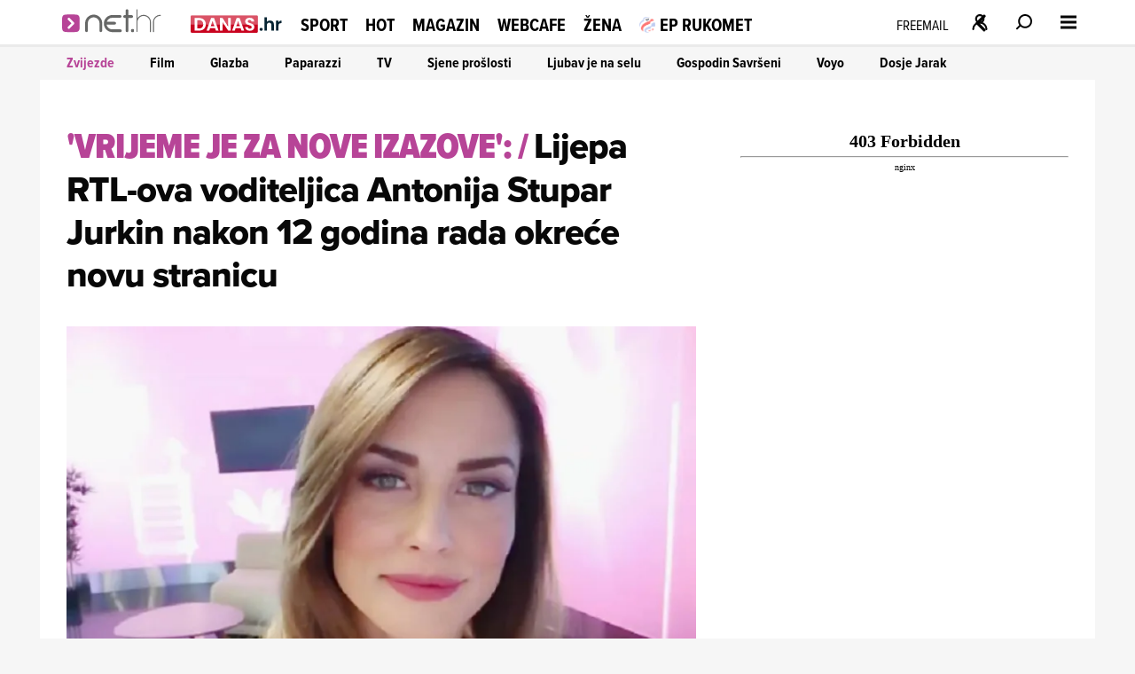

--- FILE ---
content_type: text/html
request_url: https://net.hr/sliders/4/index.html
body_size: 960
content:
<div class="se-module se-module--swiper se-module--voyo">
    <div id="section_title_klikni za najbolje sadržaje na Voyo!" class="se-module_head se-module_head--slider">
        <a href="https://voyo.rtl.hr/?utm_source=net.hr&utm_medium=voyowidget&utm_campaign=voyo"
            title="klikni za najbolje sadržaje na Voyo!" aria-label="klikni za najbolje sadržaje na Voyo!" rel="noopener"
            target="_blank" hreflang="hr">
            <div class="se-module_head--title" id="section_title_klikni za najbolje sadržaje na Voyo!">klikni za najbolje sadržaje na Voyo!</div>
        </a>
    </div>
    <div class="swiper swiper_voyo" id="voyo_slider_swiper">
        <div class="swiper-wrapper">
			<div class="swiper-slide">
	<a href="https://voyo.rtl.hr/sport/europsko-prvenstvo-rukomet-2026?utm_source=net.hr&utm_medium=voyowidget&utm_campaign=voyo" target="_blank" title="">
		<div class="slide">
			<img src="//cdn2.net.hr/sliders/4/media/rukometni_euro__15_.jpg" alt="">
		</div>
	</a>
</div>
<div class="swiper-slide">
	<a href="https://net.hr/hot/upoznajte-gospodu-savrsene-petra-i-karla-kad-imamo-detalje-c6e71168-f2ca-11f0-9a51-9600040c8f8e?utm_source=net.hr&utm_medium=voyowidget&utm_campaign=voyo" target="_blank" title="">
		<div class="slide">
			<img src="//cdn2.net.hr/sliders/4/media/3f30fb7b-1789-45bd-88da-95c5e9d977d7.png" alt="">
		</div>
	</a>
</div>
<div class="swiper-slide">
	<a href="https://voyo.rtl.hr/sadrzaj/par-iz-susjedstva?utm_source=net.hr&utm_medium=voyowidget&utm_campaign=voyo" target="_blank" title="">
		<div class="slide">
			<img src="//cdn2.net.hr/sliders/4/media/voyo_widget__1_.jpg" alt="">
		</div>
	</a>
</div>
<div class="swiper-slide">
	<a href="https://voyo.rtl.hr/sadrzaj/brak-na-prvu-Australija?utm_source=net.hr&utm_medium=voyowidget&utm_campaign=voyo" target="_blank" title="">
		<div class="slide">
			<img src="//cdn2.net.hr/sliders/4/media/voyo_widget__2_.jpg" alt="">
		</div>
	</a>
</div>
<div class="swiper-slide">
	<a href="https://voyo.rtl.hr/sadrzaj/love-island-games?utm_source=net.hr&utm_medium=voyowidget&utm_campaign=voyo" target="_blank" title="">
		<div class="slide">
			<img src="//cdn2.net.hr/sliders/4/media/voyo_widget__3_.jpg" alt="">
		</div>
	</a>
</div>
<div class="swiper-slide">
	<a href="https://voyo.rtl.hr/sadrzaj/gospodin-savrseni?utm_source=net.hr&utm_medium=voyowidget&utm_campaign=voyo" target="_blank" title="">
		<div class="slide">
			<img src="//cdn2.net.hr/sliders/4/media/gs_decki__1_.jpg" alt="">
		</div>
	</a>
</div>
<div class="swiper-slide">
	<a href="https://voyo.rtl.hr/sport/europsko-prvenstvo-rukomet-2026?utm_source=net.hr&utm_medium=voyowidget&utm_campaign=voyo" target="_blank" title="">
		<div class="slide">
			<img src="//cdn2.net.hr/sliders/4/media/rukometni_euro__3_.jpg" alt="">
		</div>
	</a>
</div>
<div class="swiper-slide">
	<a href="https://voyo.rtl.hr/sadrzaj/znam-kako-dises?utm_source=net.hr&utm_medium=voyowidget&utm_campaign=voyo" target="_blank" title="">
		<div class="slide">
			<img src="//cdn2.net.hr/sliders/4/media/voyo_widget__4_.jpg" alt="">
		</div>
	</a>
</div>
<div class="swiper-slide">
	<a href="https://voyo.rtl.hr/sadrzaj/sandokan-princ-pirata?utm_source=net.hr&utm_medium=voyowidget&utm_campaign=voyo" target="_blank" title="">
		<div class="slide">
			<img src="//cdn2.net.hr/sliders/4/media/voyo_widget__5_.jpg" alt="">
		</div>
	</a>
</div>
<div class="swiper-slide">
	<a href="https://voyo.rtl.hr/sadrzaj/gospodin-savrseni?utm_source=net.hr&utm_medium=voyowidget&utm_campaign=voyo" target="_blank" title="">
		<div class="slide">
			<img src="//cdn2.net.hr/sliders/4/media/lipanj__93_.jpg" alt="">
		</div>
	</a>
</div>
<div class="swiper-slide">
	<a href="https://voyo.rtl.hr/sadrzaj/spuzva-bob-skockani?utm_source=net.hr&utm_medium=voyowidget&utm_campaign=voyo" target="_blank" title="">
		<div class="slide">
			<img src="//cdn2.net.hr/sliders/4/media/voyo_widget__6_.jpg" alt="">
		</div>
	</a>
</div>
<div class="swiper-slide">
	<a href="https://voyo.rtl.hr/sadrzaj/psici-u-ophodnji?utm_source=net.hr&utm_medium=voyowidget&utm_campaign=voyo" target="_blank" title="">
		<div class="slide">
			<img src="//cdn2.net.hr/sliders/4/media/voyo_widget__7_.jpg" alt="">
		</div>
	</a>
</div>
<div class="swiper-slide">
	<a href="https://voyo.rtl.hr/sadrzaj/kotlina?utm_source=net.hr&utm_medium=voyowidget&utm_campaign=voyo" target="_blank" title="">
		<div class="slide">
			<img src="//cdn2.net.hr/sliders/4/media/voyo_widget__8_.jpg" alt="">
		</div>
	</a>
</div>
<div class="swiper-slide">
	<a href="https://voyo.rtl.hr/sadrzaj/gospodin-savrseni?utm_source=net.hr&utm_medium=voyowidget&utm_campaign=voyo" target="_blank" title="">
		<div class="slide">
			<img src="//cdn2.net.hr/sliders/4/media/lipanj__92_.jpg" alt="">
		</div>
	</a>
</div>
<div class="swiper-slide">
	<a href="https://voyo.rtl.hr/sadrzaj/divlje-pcele?utm_source=net.hr&utm_medium=voyowidget&utm_campaign=voyo" target="_blank" title="">
		<div class="slide">
			<img src="//cdn2.net.hr/sliders/4/media/voyo_widget__9_.jpg" alt="">
		</div>
	</a>
</div>
<div class="swiper-slide">
	<a href="https://voyo.rtl.hr/sadrzaj/sisi?utm_source=net.hr&utm_medium=voyowidget&utm_campaign=voyo" target="_blank" title="">
		<div class="slide">
			<img src="//cdn2.net.hr/sliders/4/media/voyo_widget__10_.jpg" alt="">
		</div>
	</a>
</div>
<div class="swiper-slide">
	<a href="https://voyo.rtl.hr/sport/europsko-prvenstvo-rukomet-2026?utm_source=net.hr&utm_medium=voyowidget&utm_campaign=voyo" target="_blank" title="">
		<div class="slide">
			<img src="//cdn2.net.hr/sliders/4/media/rukometni_euro__7_.jpg" alt="">
		</div>
	</a>
</div>
<div class="swiper-slide">
	<a href="https://voyo.rtl.hr/sadrzaj/gospodin-savrseni?utm_source=net.hr&utm_medium=voyowidget&utm_campaign=voyo" target="_blank" title="">
		<div class="slide">
			<img src="//cdn2.net.hr/sliders/4/media/lipanj_-_2026-01-09T142528.500.jpg" alt="">
		</div>
	</a>
</div>
<div class="swiper-slide">
	<a href="https://voyo.rtl.hr/sadrzaj/oziljak?utm_source=net.hr&utm_medium=voyowidget&utm_campaign=voyo" target="_blank" title="">
		<div class="slide">
			<img src="//cdn2.net.hr/sliders/4/media/voyo_widget__11_.jpg" alt="">
		</div>
	</a>
</div>
<div class="swiper-slide">
	<a href="https://voyo.rtl.hr/sadrzaj/divlje-pcele?utm_source=net.hr&utm_medium=voyowidget&utm_campaign=voyo" target="_blank" title="Voyo">
		<div class="slide">
			<img src="//cdn2.net.hr/sliders/4/media/Voyo.png" alt="Voyo">
		</div>
	</a>
</div>

        </div>
		<div class="voyo_slider-strelica strelica-prev">
			<svg class="VoyoSlider_pagination_button" focusable="false" viewBox="-5 -5 20 25" color="text.default" aria-hidden="true"><path fill="#fff" fill-rule="evenodd" d="M8.1 6.4c.5.5.5 1.2 0 1.7l-5.5 5.5A1.3 1.3 0 011 12l4.6-4.7L.9 2.7A1.2 1.2 0 112.6 1l5.5 5.5z" clip-rule="evenodd"></path></svg>
		</div>
		<div class="voyo_slider-strelica strelica-next">
			<svg class="VoyoSlider_pagination_button" focusable="false" viewBox="-5 -5 20 25" color="text.default" aria-hidden="true"><path fill="#fff" fill-rule="evenodd" d="M8.1 6.4c.5.5.5 1.2 0 1.7l-5.5 5.5A1.3 1.3 0 011 12l4.6-4.7L.9 2.7A1.2 1.2 0 112.6 1l5.5 5.5z" clip-rule="evenodd"></path></svg>
		</div>
    </div>		
</div>

--- FILE ---
content_type: image/svg+xml
request_url: https://net.hr/themes/nethr/graphics/navigation/danashr.svg
body_size: 1325
content:
<?xml version="1.0" encoding="UTF-8"?>
<svg id="a" xmlns="http://www.w3.org/2000/svg" xmlns:xlink="http://www.w3.org/1999/xlink" viewBox="0 0 197.26 37.35"><defs><style>.f{fill:url(#b);}.f,.g,.h,.i{stroke-width:0px;}.g{fill:url(#d);opacity:.32;}.h{fill:#fff;}.i{fill:#052332;}</style><linearGradient id="b" x1="0" y1="18.68" x2="145.74" y2="18.68" gradientUnits="userSpaceOnUse"><stop offset="0" stop-color="#e2002e"/><stop offset=".5" stop-color="#c9031f"/><stop offset="1" stop-color="#a5242e"/></linearGradient><linearGradient id="d" x1="72.79" y1="1.22" x2="72.94" y2="18.9" gradientUnits="userSpaceOnUse"><stop offset="0" stop-color="#fff" stop-opacity="0"/><stop offset="1" stop-color="#fff"/></linearGradient></defs><rect id="c" class="f" x="0" width="145.74" height="37.35" rx="2.22" ry="2.22"/><path class="h" d="M26,6.81c2.19,1.13,3.88,2.73,5.07,4.81,1.19,2.08,1.79,4.5,1.79,7.25s-.6,5.15-1.79,7.21c-1.19,2.06-2.88,3.65-5.07,4.77-2.19,1.13-4.72,1.69-7.6,1.69h-9.58V5.13h9.58c2.88,0,5.41.56,7.6,1.69ZM24.88,25.51c1.57-1.57,2.36-3.78,2.36-6.64s-.79-5.09-2.36-6.7-3.8-2.42-6.68-2.42h-3.89v18.11h3.89c2.88,0,5.11-.79,6.68-2.36Z"/><path class="h" d="M53.01,27.32h-10.92l-1.81,5.22h-5.77l9.86-27.46h6.4l9.86,27.46h-5.81l-1.81-5.22ZM51.51,22.92l-3.97-11.47-3.97,11.47h7.93Z"/><path class="h" d="M86.98,32.54h-5.5l-12.45-18.81v18.81h-5.5V5.09h5.5l12.45,18.85V5.09h5.5v27.46Z"/><path class="h" d="M108.43,27.32h-10.92l-1.81,5.22h-5.77l9.86-27.46h6.4l9.86,27.46h-5.81l-1.81-5.22ZM106.94,22.92l-3.97-11.47-3.97,11.47h7.93Z"/><path class="h" d="M123.26,31.84c-1.53-.65-2.74-1.6-3.63-2.83-.89-1.23-1.35-2.68-1.37-4.36h5.89c.08,1.13.48,2.02,1.2,2.67.72.65,1.71.98,2.97.98s2.29-.31,3.02-.92c.73-.62,1.1-1.42,1.1-2.42,0-.81-.25-1.48-.75-2-.5-.52-1.12-.94-1.87-1.24s-1.77-.63-3.08-1c-1.78-.52-3.23-1.04-4.34-1.55-1.11-.51-2.07-1.28-2.87-2.32-.8-1.03-1.2-2.42-1.2-4.14,0-1.62.41-3.04,1.22-4.24.81-1.2,1.95-2.13,3.42-2.77s3.14-.96,5.03-.96c2.83,0,5.13.69,6.89,2.06s2.74,3.29,2.93,5.75h-6.05c-.05-.94-.45-1.72-1.2-2.34-.75-.62-1.73-.92-2.96-.92-1.07,0-1.93.27-2.57.83-.64.55-.96,1.35-.96,2.4,0,.73.24,1.34.73,1.83.48.49,1.09.88,1.81,1.18.72.3,1.73.65,3.04,1.04,1.78.52,3.23,1.05,4.36,1.57,1.13.52,2.09,1.31,2.91,2.36.81,1.05,1.22,2.42,1.22,4.12,0,1.47-.38,2.83-1.14,4.08-.76,1.26-1.87,2.26-3.34,3-1.47.75-3.21,1.12-5.22,1.12-1.91,0-3.63-.33-5.17-.98Z"/><path class="i" d="M150.46,32.04c-.64-.62-.96-1.38-.96-2.3s.32-1.68.96-2.3c.64-.62,1.46-.92,2.45-.92s1.77.31,2.4.92.94,1.38.94,2.3-.31,1.68-.94,2.3-1.43.92-2.4.92-1.81-.31-2.45-.92Z"/><path class="i" d="M176.56,11.69c1.28.72,2.28,1.78,3,3.18.72,1.4,1.08,3.08,1.08,5.05v12.77h-5.5v-12.02c0-1.73-.43-3.06-1.3-3.99s-2.04-1.39-3.54-1.39-2.72.46-3.59,1.39-1.32,2.26-1.32,3.99v12.02h-5.5V3.62h5.5v10.02c.71-.94,1.65-1.68,2.83-2.22,1.18-.54,2.49-.8,3.93-.8,1.65,0,3.12.36,4.4,1.08Z"/><path class="i" d="M193.36,11.59c1.14-.65,2.44-.98,3.91-.98v5.77h-1.45c-1.73,0-3.03.41-3.91,1.22-.88.81-1.32,2.23-1.32,4.24v10.84h-5.5V10.93h5.5v3.38c.71-1.15,1.63-2.06,2.77-2.71Z"/><path id="e" class="g" d="M2.22.02h141.3c1.23,0,2.22.99,2.22,2.22v17.46H0V2.24C0,1.01.99.02,2.22.02Z"/></svg>

--- FILE ---
content_type: application/javascript
request_url: https://net.hr/themes/nethr/js/newsletter_scripts.js
body_size: -70
content:
function newsletterScripts(moduleID) {
  
}

--- FILE ---
content_type: application/javascript; charset=utf-8
request_url: https://s-eu-1.pushpushgo.com/js/67e294090bd7d1c759c5eea1.js
body_size: 74259
content:
window.__cdnJSPath = function() { return "https://s-eu-1.pushpushgo.com/scripts/6937f3fb54796e03d4875c97/"};var ppg;(()=>{"use strict";var e,t,s={536:(e,t,s)=>{function n(){return"serviceWorker"in navigator&&"PushManager"in window&&"Notification"in window&&"fetch"in window&&ServiceWorkerRegistration.prototype.hasOwnProperty("showNotification")&&PushSubscription.prototype.hasOwnProperty("getKey")}var i;function o(){return n()?i.VAPID:i.NO_SUPPORT}s.d(t,{Dm:()=>i,Hj:()=>n,uo:()=>o}),function(e){e.VAPID="VAPID",e.NO_SUPPORT="NO_SUPPORT"}(i||(i={}))}},n={};function i(e){var t=n[e];if(void 0!==t)return t.exports;var o=n[e]={id:e,exports:{}};return s[e].call(o.exports,o,o.exports,i),o.exports}i.m=s,i.amdO={},i.n=e=>{var t=e&&e.__esModule?()=>e.default:()=>e;return i.d(t,{a:t}),t},i.d=(e,t)=>{for(var s in t)i.o(t,s)&&!i.o(e,s)&&Object.defineProperty(e,s,{enumerable:!0,get:t[s]})},i.f={},i.e=e=>Promise.all(Object.keys(i.f).reduce(((t,s)=>(i.f[s](e,t),t)),[])),i.u=e=>({115:"ppg-system-onsite",165:"ppg-system-ua-parser",166:"ppg-system-toggle",202:"ppg-system-form-views",327:"ppg-system-form",382:"ppg-system-onsite-views",413:"ppg-system-fab-views",506:"ppg-system-fab",582:"ppg-system-conde",589:"ppg-system-geolocation",594:"ppg-system-broadcast",636:"ppg-system-popup-views",637:"ppg-system-popup",728:"ppg-system",736:"ppg-system-debugger",756:"ppg-system-statistics",785:"ppg-system-push",817:"ppg-system-beacon",825:"ppg-system-topics",855:"ppg-system-maquette",913:"ppg-system-debugger-views"}[e]+".js"),i.g=function(){if("object"==typeof globalThis)return globalThis;try{return this||new Function("return this")()}catch(e){if("object"==typeof window)return window}}(),i.o=(e,t)=>Object.prototype.hasOwnProperty.call(e,t),e={},t="ppg:",i.l=(s,n,o,a)=>{if(e[s])e[s].push(n);else{var r,c;if(void 0!==o)for(var l=document.getElementsByTagName("script"),p=0;p<l.length;p++){var u=l[p];if(u.getAttribute("src")==s||u.getAttribute("data-webpack")==t+o){r=u;break}}r||(c=!0,(r=document.createElement("script")).charset="utf-8",r.timeout=120,i.nc&&r.setAttribute("nonce",i.nc),r.setAttribute("data-webpack",t+o),r.src=s),e[s]=[n];var d=(t,n)=>{r.onerror=r.onload=null,clearTimeout(g);var i=e[s];if(delete e[s],r.parentNode&&r.parentNode.removeChild(r),i&&i.forEach((e=>e(n))),t)return t(n)},g=setTimeout(d.bind(null,void 0,{type:"timeout",target:r}),12e4);r.onerror=d.bind(null,r.onerror),r.onload=d.bind(null,r.onload),c&&document.head.appendChild(r)}},i.r=e=>{"undefined"!=typeof Symbol&&Symbol.toStringTag&&Object.defineProperty(e,Symbol.toStringTag,{value:"Module"}),Object.defineProperty(e,"__esModule",{value:!0})},(()=>{var e;i.g.importScripts&&(e=i.g.location+"");var t=i.g.document;if(!e&&t&&(t.currentScript&&"SCRIPT"===t.currentScript.tagName.toUpperCase()&&(e=t.currentScript.src),!e)){var s=t.getElementsByTagName("script");if(s.length)for(var n=s.length-1;n>-1&&(!e||!/^http(s?):/.test(e));)e=s[n--].src}if(!e)throw new Error("Automatic publicPath is not supported in this browser");e=e.replace(/^blob:/,"").replace(/#.*$/,"").replace(/\?.*$/,"").replace(/\/[^\/]+$/,"/"),i.p=e})(),void 0!==i&&Object.defineProperty(i,"p",{get:function(){try{if("function"!=typeof __cdnJSPath)throw new Error("WebpackRequireFrom: '__cdnJSPath' is not a function or not available at runtime. See https://github.com/agoldis/webpack-require-from#troubleshooting");return __cdnJSPath()}catch(e){return console.error(e),"auto"}},set:function(e){console.warn("WebpackRequireFrom: something is trying to override webpack public path. Ignoring the new value"+e+".")}}),(()=>{var e={268:0};i.f.j=(t,s)=>{var n=i.o(e,t)?e[t]:void 0;if(0!==n)if(n)s.push(n[2]);else{var o=new Promise(((s,i)=>n=e[t]=[s,i]));s.push(n[2]=o);var a=i.p+i.u(t),r=new Error;i.l(a,(s=>{if(i.o(e,t)&&(0!==(n=e[t])&&(e[t]=void 0),n)){var o=s&&("load"===s.type?"missing":s.type),a=s&&s.target&&s.target.src;r.message="Loading chunk "+t+" failed.\n("+o+": "+a+")",r.name="ChunkLoadError",r.type=o,r.request=a,n[1](r)}}),"chunk-"+t,t)}};var t=(t,s)=>{var n,o,[a,r,c]=s,l=0;if(a.some((t=>0!==e[t]))){for(n in r)i.o(r,n)&&(i.m[n]=r[n]);if(c)c(i)}for(t&&t(s);l<a.length;l++)o=a[l],i.o(e,o)&&e[o]&&e[o][0](),e[o]=0},s=self.webpackChunkppg=self.webpackChunkppg||[];s.forEach(t.bind(null,0)),s.push=t.bind(null,s.push.bind(s))})(),i.nc=void 0;var o={};async function a(e,t){if(!e.options.statistics.enabled)return void e.logger.debug("[statistics] omit to send statistics events due to configuration is disabled");const s={events:[...t].map((t=>({event:t.event,dimension:t.dimension,ts:t.ts,projectId:e.options.projectId})))};if(!navigator.sendBeacon(e.options.statistics.endpointBeacon,JSON.stringify(s)))throw new Error("Unable to queue events to send")}function r(e,t){const s=function(e){var t,s;const n=null!==(s=null===(t=e.options.webPush.form)||void 0===t?void 0:t.type)&&void 0!==s?s:"default";return new Map([["geo.native.deny",{event:"deny",dimension:"geolocation"}],["geo.native.allow",{event:"allow",dimension:"geolocation"}],["geo.native.ask",{event:"show",dimension:"geolocation"}],["push.native.deny",{event:"deny",dimension:"form-"+n}],["push.native.allow",{event:"allow",dimension:"form-"+n}],["push.native.ask",{event:"show",dimension:"form-"+n}]])}(e).get(t.event);if(s)return Object.assign(Object.assign({},t),s)}function c(e,t,s){try{const{enabled:o,config:a}=e.options.statistics.dl,r=window.dataLayer;if(o&&r&&a){const e=(n=a,i={event:t,template:s},Object.keys(n).reduce(((e,t)=>{const s=n[t],o=String(s);return e[t]=o.includes("$")&&i[o.replace(/\$/g,"")]||o,e}),{}));r.push(e)}return r}catch(t){e.logger.debug("[statistics] error: probably one of your browser extensions is blocking Google Analytics?",t)}var n,i}function l(e,t,s,n=""){try{const{enabled:i,tracker:o}=e.options.statistics.ga;if(!("ga"in window))return;const a=window.ga;if(!a)return void e.logger.debug("[statistics] google analytics not detected");const r=o?a.getByName(o):a.getAll()[0];return i&&(r?r.send("event","web push",t,s,n,{nonInteraction:!0}):a("send","event","web push",t,s,n,{nonInteraction:!0})),r}catch(t){e.logger.debug("[statistics] error: probably one of your browser extensions is blocking Google Analytics?",t)}}async function p(e,t){for(const s of t){const t=r(e,s);t&&l(e,t.event,t.dimension||"",t.ts.toString()),l(e,s.event,s.dimension||"",s.ts.toString())}}async function u(e,t){for(const s of t){const t=r(e,s);t&&c(e,t.event,t.dimension||""),c(e,s.event,s.dimension||"")}}i.r(o),i.d(o,{run:()=>f});class d{constructor(){this._locked=!1,this._waiting=[]}async lock(){const e=()=>{const e=this._waiting.shift();e?Promise.resolve().then(e).catch(console.error):this._locked=!1};return this._locked?new Promise((t=>{this._waiting.push((()=>{this._locked=!0,t(e)}))})):(this._locked=!0,e)}}function g(e,t){const s=new d;return{async register(n){t.logger.debug("[statistics] register event",n);const i=await s.lock();try{await e.update((e=>(e.add({event:n.event,dimension:n.dimension||null,ts:n.ts||Date.now()}),e)))}finally{i()}},async send(){var n;let i=await s.lock(),o=new Set,r=!1;try{const s=await e.get();if(!s||s.size<=0)return void t.logger.debug("[statistics] no events to send, skipping");o=s,await e.set(new Set,{notify:!1})}finally{i()}try{t.logger.debug(`[statistics] sending ${o.size} events, emptied the queue`),await Promise.all([a(t,o),p(t,o),u(t,o)])}catch(e){r=!0}if(r){i=await s.lock(),t.logger.debug(`[statistics] error sending ${o.size} events, appending them to queue`);try{await e.set(new Set([...null!==(n=await e.get())&&void 0!==n?n:[],...o]),{notify:!1})}finally{i()}}}}}var b=i(536);function w(e,t,s){const[n,i]=e;return{rebindAction:n,triggerRebindAction:i,async controller(e,n,i,o){const[a,r]=o,c=new Set(n.getValue());return s.watch((async()=>{c.clear();const e=n.getValue()||new Set;for(const t of e)c.add(t);r()}),[i]),{atoms:[a],options:t,isActive:e=>c.has(e),async toggle(e){return!this.isActive(e)?c.add(e):c.delete(e),r()},async save(){for(const s of t.topics)await n.update((e=>(e.delete(s.value),e))),await e.deleteLabel(s.value,"topics");for(const t of c)await n.update((e=>(e.add(t),e))),await e.addLabel(t,"topics")}}}}}async function h(e){const[t,s]=await e.signal(),[n,i]=await e.signal();return{customQueueIds:await e.temporary("onsite_custom_queue_ids",[]),show:t,showTrigger:s,hide:n,hideTrigger:i}}async function f(e){try{if(!function(){const e="indexedDB"in window,t=e&&"databases"in window.indexedDB,s="function"==typeof structuredClone,n="undefined"!=typeof URLSearchParams;return e&&s&&t&&n&&Promise&&Proxy&&"assign"in Object&&"NaN"in Number}())return void console.warn("[ppg] not supported");if(window.isPpgLoaded)return void console.warn("[ppg] already loaded");window.ppg.events.project=e.projectId,window.ppg.events.version=e.version,window.isPpgLoaded=!0;const s=await indexedDB.databases().then((e=>e.map((e=>e.name)))).catch((e=>console.warn("[ppg] failed to fetch dbObjects",e))),n=await i.e(728).then((async e=>i(8)).bind(null,i)).catch(i.oe).catch((e=>console.warn("[ppg] require.ensure problems",e)));return n?n.initialize((async e=>{var t,n;e.expose.fn("ppg.debug",(()=>e.logger.enable()));const o={clock:await e.temporary("system_clock",Date.now()),subscriberId:await e.persistent("subscriberId",""),workerMsg:await e.persistent("worker_messages",[]),inbox:await e.persistent("inbox_messages",new Map),webPushPermission:await e.temporary("web_push_permission",null===(t=window.Notification)||void 0===t?void 0:t.permission),subscription:await e.persistent("web_push_subscription",null),topics:await e.persistent("topics",new Set),beacons:await e.session("beacons",new Set),labelsToAdd:await e.temporary("labels_to_add",new Set),labelsToDelete:await e.temporary("labels_to_delete",new Set),stats:await e.session("stats_events",new Set),testMode:await e.session("test_mode",-1!==location.href.indexOf("ppg_test_mode=on")),geoLocation:await e.session("geo_location"),fields:await e.persistent("fields",{}),unsubscribedByUser:await e.persistent("unsubscribed_by_user",!1)};setInterval((()=>o.clock.set(Date.now())),1e3);const a={system:e,global:o,services:{beacon:(v=o,_=e.options,{send:async e=>navigator.sendBeacon(`${_.apiURL}/beacon`,JSON.stringify(e)),async append(e){await v.beacons.update((t=>(t.add(e),t)))}}),fields:(y=o.fields,{async setField(e,t){await y.update((async s=>(s[e]=t,s)),{})},async getField(e){var t;const s=await y.get();return s&&null!==(t=s[e])&&void 0!==t?t:null},async getFields(){const e=await y.get();return null!=e?e:{}}}),inbox:(l=o.workerMsg,p=o.inbox,u=e.options.inbox.removeAfter,d=e.options.inbox.campaignsLimit,f=e.options.inbox.campaignsLimitValue,{markAllAsRead:async()=>p.update((e=>{for(const[t,s]of e.entries())s.read=!0,e.set(t,s);return e}),new Map),markAsRead:async e=>p.update((t=>{const s=t.get(e);return s&&(s.read=!0),t}),new Map),async removeOldOnes(){await p.update((e=>{for(const[t,s]of e.entries())Date.now()-s.ts>36e5*u&&e.delete(t);return e}),new Map)},async removeExpired(){await p.update((e=>{for(const[t,s]of e.entries()){const n=Date.now(),i=s.from?new Date(s.from).getTime():null,o=s.to?new Date(s.to).getTime():null;null===i&&null===o||(null!==i&&isNaN(i)||null!==o&&isNaN(o)||(null!==i&&n<i||null!==o&&n>o)&&e.delete(t))}return e}),new Map)},async removeNotExisting(e){await p.update((t=>{for(const[s,n]of t.entries())"push"!==n.kind&&(e.find((e=>e===n.id))||t.delete(s));return t}),new Map)},async migrateFromWorker(){const e=await l.refresh();if(e&&e.length){for(const t of e)await this.append(t);await l.set([])}},async append(e){await p.update((t=>{if(t.set(e.id,e),d&&f>0)for(;t.size>f;){const e=t.keys().next().value;t.delete(e)}return t}),new Map)}}),labels:m(o.labelsToAdd,o.labelsToDelete),topics:w(await e.signal(),e.options.topics,e),stats:g(o.stats,e),push:(r=await e.signal(),c=await e.signal(),{register:r[0],registerTrigger:r[1],unsubscribe:c[0],unsubscribeTrigger:c[1]}),onsite:await h(e)}};var r,c,l,p,u,d,f,y,v,_;e.expose.fn("ppg.on",((t,s)=>{e.expose.observable.push([t,s])})),e.expose.fn("ppg.getSubscriberId",(()=>o.subscriberId.getValue()||null)),e.expose.fn("ppg.trigger",(t=>{if("syncId"===t)return o.subscriberId.notify().catch((t=>e.logger.debug(t)))})),e.expose.fn("ppg.syncId",(()=>o.subscriberId.notify().catch((t=>e.logger.debug(t))))),e.watch((async()=>{const t=await o.subscriberId.get();t&&e.expose.observable.notify("syncId",t)}),[o.subscriberId]),e.watch((async()=>{const t=await o.subscription.get();t&&e.expose.observable.notify("syncSubscription",t)}),[o.subscription]),e.watch((async()=>{const t=await o.webPushPermission.get();t&&e.expose.observable.notify("syncPermission",t)}),[o.webPushPermission]),(e.options.statistics.enabled||e.options.statistics.ga.enabled||e.options.statistics.dl.enabled)&&await i.e(756).then((async e=>i(452).run(a)).bind(null,i)).catch(i.oe).catch((e=>console.warn("[ppg] require.ensure problems",e))),o.testMode.getValue()&&await i.e(736).then((async e=>i(760).run(a)).bind(null,i)).catch(i.oe).catch((e=>console.warn("[ppg] require.ensure problems",e))),e.options.fab.enabled&&await i.e(506).then((async e=>i(709).run(a)).bind(null,i)).catch(i.oe).catch((e=>console.warn("[ppg] require.ensure problems",e))),e.options.topics.enabled&&await i.e(825).then((async e=>i(75).run(a)).bind(null,i)).catch(i.oe).catch((e=>console.warn("[ppg] require.ensure problems",e))),e.options.onsite.enabled&&await i.e(115).then((async e=>i(895).run(a)).bind(null,i)).catch(i.oe).catch((e=>console.warn("[ppg] require.ensure problems",e))),(null===(n=e.options.popup)||void 0===n?void 0:n.enabled)&&await i.e(637).then((async e=>i(129).run(a)).bind(null,i)).catch(i.oe).catch((e=>console.warn("[ppg] require.ensure problems",e))),e.options.webPush.enabled&&(0,b.Hj)()&&(e.options.webPush.toggle&&await i.e(166).then((e=>i(563).run(a)).bind(null,i)).catch(i.oe).catch((e=>console.warn("[ppg] require.ensure problems",e))),e.options.webPush.form&&await i.e(327).then((e=>i(543).run(a)).bind(null,i)).catch(i.oe).catch((e=>console.warn("[ppg] require.ensure problems",e))),(e.options.geoLocation||e.options.reverseGeolocation&&e.options.reverseGeolocationEndpoint)&&await i.e(589).then((e=>i(327).run(a)).bind(null,i)).catch(i.oe).catch((e=>console.warn("[ppg] require.ensure problems",e))),e.options.beacon.enabled&&await i.e(817).then((e=>i(728).run(a)).bind(null,i)).catch(i.oe).catch((e=>console.warn("[ppg] require.ensure problems",e))),await i.e(785).then((e=>i(40).run(a)).bind(null,i)).catch(i.oe).catch((e=>console.warn("[ppg] require.ensure problems",e)))),e.options.sdk.enabled&&(e.options.webPush.enabled||await i.e(785).then((e=>i(40).run(a)).bind(null,i)).catch(i.oe),e.expose.const("ppg.client",function(e){e.system.logger.debug("[sdk] client initialized");class t{constructor(e,t,s){this._subscriberId=e,this._projectId=t,this._sendBeacon=s,this._tags=[],this._tagsToDelete=[],this._fields={}}serialize(){return Object.assign(Object.assign({},this._fields),{subscriberId:this._subscriberId,projectId:this._projectId,tags:this._tags,tagsToDelete:this._tagsToDelete})}async send(){await this._sendBeacon(this.serialize())}appendLabel(e,t,s,n){const i={tag:e,label:null!=t?t:"default",ttl:null!=n?n:0,strategy:null!=s?s:"append"};this._tagsToDelete=this._tagsToDelete.filter((e=>e.tag!==i.tag&&e.label!==i.label));const o=this._tags.findIndex((e=>i.tag&&e.label!==i.label));return o>=0&&this._tags.splice(o,1),this._tags.push(i),this}removeLabel(e,t){const s={tag:e,label:null!=t?t:"default"};this._tags=this._tags.filter((e=>e.tag!==s.tag&&e.label!==s.label));const n=this._tagsToDelete.findIndex((e=>s.tag&&e.label!==s.label));return n>=0&&this._tagsToDelete.splice(n,1),this._tagsToDelete.push(s),this}setCustomId(e){return this._fields.customId=e,this}setField(e,t){return this._fields[e]=t,this}}class s{constructor(e,t,s){this._subscriberId=e,this._unsubscribe=t,this._sendBeacon=s}get id(){return this._subscriberId}beacon(){return new t(this._subscriberId,e.system.options.projectId,(e=>this._sendBeacon(e)))}async send(s){return s(new t(this._subscriberId,e.system.options.projectId,(e=>this._sendBeacon(e)))).send()}unsubscribe(){return this._unsubscribe()}}return{onsite:e.system.options.onsite.enabled?{async show(t){e.system.options.onsite.campaigns.find((e=>e.id===t))?(e.system.logger.debug("[onsite] client: show campaign with id: ",t),await e.services.onsite.customQueueIds.update((e=>(e.push(t),e))),await e.services.onsite.showTrigger()):e.system.logger.debug(`[onsite] client: cannot show campaign with id: ${t} - not found`)},async hide(){e.system.logger.debug("[onsite] client: trigger hide campaign that is currently shown"),await e.services.onsite.hideTrigger()}}:void 0,async register(){const t=await e.global.subscriberId.get();if(t)return new s(t,(()=>e.services.push.unsubscribeTrigger()),(t=>e.services.beacon.send(t)));const n=new Promise(((t,n)=>{let i;i=e.system.watch((async()=>{const n=await e.global.subscriberId.get();if("denied"===await e.global.webPushPermission.get())return i&&i(),console.warn("[ppg/client] response for notification permission: denied"),e.system.logger.debug("[client] response for notification permission: denied"),t(null);"string"==typeof n&&n&&"function"==typeof i&&(i(),t(new s(n,(()=>e.services.push.unsubscribeTrigger()),(t=>e.services.beacon.send(t)))))}),[e.global.subscriberId,e.global.webPushPermission])}));return await e.services.push.registerTrigger(),n}}}(a))),Array.isArray(s)&&s.some((e=>"pushpushgo-idb"===e))&&!s.some((e=>"keyval-store"===e))&&(e.logger.debug('[ppg] trigger register due to "granted" webpush and db is not initialized'),a.services.push.registerTrigger());new URLSearchParams(window.location.search).has("ppg_lid")&&await i.e(594).then((e=>i(718).run(a)).bind(null,i)).catch(i.oe).catch((e=>console.warn("[ppg] require.ensure problems",e)))}),{apiURL:(t=e).apiURL,projectId:t.projectId,version:t.version,topics:t.topics,inbox:t.inbox,fab:t.fab,sdk:t.sdkOptions,beacon:t.beacon,geoLocation:t.geoLocation,reverseGeolocation:t.reverseGeolocation,reverseGeolocationEndpoint:t.reverseGeolocationEndpoint,activatorOptions:t.activatorOptions,subscriberPreferences:t.subscriberPreferencesOptions,servers:t.servers||[],onsite:Object.assign({},t.onSiteOptions),popup:Object.assign({},t.popupOptions),safari:{endpoint:t.activatorOptions.endpoint,projectId:t.activatorOptions.projectId,websitePushId:t.activatorOptions.websitePushId},webPush:Object.assign(Object.assign({},t.webpush),{form:t.subscriptionForm}),statistics:Object.assign(Object.assign({},t.statisticOptions),{ga:t.googleAnalytics,dl:t.dataLayer}),broadcast:Object.assign({},t.broadcastOptions)}):void console.warn("[ppg] cannot initialize system module")}catch(e){console.warn("[ppg] error",e)}var t}function m(e,t){const s=(e,t)=>`${t}:${e}`,n=(e,t,n=e=>s(e.tag,e.label))=>{for(const s of t)if(n(s)===e)return s;return null};return{async getLabels(){const t=await e.get();return t||new Set},async addLabel(i,o="default",a=0,r="append"){const c=s(i,o);await t.update((e=>{const t=n(c,e);return t&&e.delete(t),e})),await e.update((e=>(e.add({tag:i,label:o,ttl:a,strategy:r}),e)))},async deleteLabel(i,o="default"){const a=s(i,o);await e.update((e=>{const t=n(a,e);return t&&e.delete(t),e})),await t.update((e=>n(a,e)?e:e.add({tag:i,label:o})))}}}(ppg=void 0===ppg?{}:ppg).events=o})();;ppg.events.run({"apiURL":"https://api.pushpushgo.com","servers":["static-onsite-3g-a.pushpushgo.com","static-onsite-3g-b.pushpushgo.com","static-onsite-5g-a.pushpushgo.com","static-onsite-5g-b.pushpushgo.com"],"sentry":true,"colorTracking":{"enabled":false,"selector":"img"},"geoLocation":false,"reverseGeolocation":false,"reverseGeolocationEndpoint":"https://api.pushpushgo.com/geo/ip","googleAnalytics":{"enabled":true,"tracker":""},"dataLayer":{"config":{"source":"webpush","provider":"pushpushgo","event":"$event$","template":"$template$"},"enabled":true},"fab":{"enabled":false,"settings":{"badgeColor":"","fabIcon":"","showCountBadge":false,"primaryColor":"#16a072","openAfterSubscription":false,"openWidgetElement":"BUTTON","position":"LEFT","popupPlacement":"BOTTOM_CENTER","showUnsubscribeButton":true},"content":{"disableButtonText":"Disable notifications","disabledText":"Click and enable push notifications","nativeDisabledText":"You have disabled notifications in browser - <a href='https://pushpushgo.com/en/toggle-push-notifications' rel='noopener' target='_blank'>enable notifications</a>","enableButtonText":"Enable notifications","enabledText":"Notifications are enabled","title":"Your recent notifications","inboxButtonText":"Inbox","preferencesButtonText":"Preferences","topicsButtonText":"Save preferences","topicsText":"Select topics"},"advanced":{"customCss":""}},"webpush":{"delay":0,"enabled":true,"strategy":"native","resubscribeTime":0,"popupRules":[],"doubleOptInDescription":"Click allow to confirm your subscription.","doubleOptInUrl":"https://www-net-hr.pushpushgo.com/67e294090bd7d1c759c5eea1/","toggle":"#ppg-switch"},"beacon":{"enabled":true,"strategy":"default","selectors":[{"_id":"67e173b40bd7d1c759bd30f7","event":"view","selector":"#ppg-custom-id","attribute":"data-id","name":"customId","prettyName":"Custom Id","settingsType":"","type":"string","reducer":"last","bindAll":false,"createdAt":"2025-03-24T15:01:08.863Z","updatedAt":"2025-03-24T15:01:08.863Z","deletedAt":null},{"_id":"67e173b40bd7d1c759bd30f8","event":"view","selector":"#ppg-tags","attribute":"data-tags","name":"tags","prettyName":"Tags to add","settingsType":"","type":"string","reducer":"uniq","bindAll":false,"createdAt":"2025-03-24T15:01:08.863Z","updatedAt":"2025-03-24T15:01:08.863Z","deletedAt":null},{"_id":"67e173b40bd7d1c759bd30f9","event":"view","selector":"","attribute":"","name":"tagsToDelete","prettyName":"Tags to delete","settingsType":"","type":"string","reducer":"uniq","bindAll":false,"createdAt":"2025-03-24T15:01:08.863Z","updatedAt":"2025-03-24T15:01:08.863Z","deletedAt":null},{"_id":"67e173b40bd7d1c759bd30fa","event":"view","selector":"","attribute":"","name":"geoLocation","prettyName":"Geo Location","settingsType":"","type":"string","reducer":"last","bindAll":false,"createdAt":"2025-03-24T15:01:08.864Z","updatedAt":"2025-03-24T15:01:08.864Z","deletedAt":null},{"_id":"67e173b40bd7d1c759bd30fb","event":"view","selector":"","attribute":"","name":"tz","prettyName":"Timezone","settingsType":"","type":"string","reducer":"last","bindAll":false,"createdAt":"2025-03-24T15:01:08.864Z","updatedAt":"2025-03-24T15:01:08.864Z","deletedAt":null},{"_id":"67e173b40bd7d1c759bd30fd","event":"view","selector":"","attribute":"","name":"url","prettyName":"Visited URLs","settingsType":"","type":"string","reducer":"uniq","bindAll":false,"createdAt":"2025-03-24T15:01:08.865Z","updatedAt":"2025-03-24T15:01:08.865Z","deletedAt":null},{"_id":"67e173b40bd7d1c759bd30fe","event":"view","selector":"","attribute":"","name":"referrer","prettyName":"Referrer URL","settingsType":"","type":"string","reducer":"first","bindAll":false,"createdAt":"2025-03-24T15:01:08.865Z","updatedAt":"2025-03-24T15:01:08.865Z","deletedAt":null},{"_id":"67e173b40bd7d1c759bd30ff","event":"view","selector":"","attribute":"","name":"origin","prettyName":"Origin URL","settingsType":"","type":"string","reducer":"first","bindAll":false,"createdAt":"2025-03-24T15:01:08.865Z","updatedAt":"2025-03-24T15:01:08.865Z","deletedAt":null},{"_id":"67e173b40bd7d1c759bd3100","event":"view","selector":"","attribute":"","name":"pageVisitTime","prettyName":"Page visit time (s)","settingsType":"","type":"number","reducer":"sum","bindAll":false,"createdAt":"2025-03-24T15:01:08.865Z","updatedAt":"2025-03-24T15:01:08.865Z","deletedAt":null},{"_id":"67e173b40bd7d1c759bd3101","event":"view","selector":"","attribute":"","name":"lastVisitDate","prettyName":"Last visit date","settingsType":"","type":"date","reducer":"last","bindAll":false,"createdAt":"2025-03-24T15:01:08.865Z","updatedAt":"2025-03-24T15:01:08.865Z","deletedAt":null}]},"activatorOptions":{"projectId":"67e294090bd7d1c759c5eea1","endpoint":"https://api.pushpushgo.com","publicKey":"BGiImZFxUGjaOQhZLQBLApKAEXisHY8k825kohg8xw5yGXm4L3wMBvsK6XPdFDuQ0p6CQPvaT7IyEHjPV2ZBHDI","strategy":"native","swPath":"/sw.js","swScope":"/ppg"},"subscriptionForm":{"styles":".OkE5mc {width: 18px;height: 18px;display: inline-block;font-size: 18px;margin-right: 10px;margin-left: auto;}.pOPSd5 {text-align: left;vertical-align: top;font-size: 13px;margin-top: 5px;}._dhmS3 {font-size: 13px;text-align: left;line-height: 1.5;margin: 5px 0;}.DdW7KL {background: #f9f9f9;border: 1px solid #A8A8A8;height: 30px;line-height: 30px;padding: 0 20px;display: inline-block;text-decoration: none;border-radius: 2px;color: #2d2d2d;cursor: pointer;margin-left: 5px;-webkit-box-shadow: inset 0px -7px 18px -7px rgba(0, 0, 0, 0.19);box-shadow: inset 0px -7px 18px -7px rgba(0, 0, 0, 0.19);}.DdW7KL:link, .DdW7KL:visited, .DdW7KL:active, .DdW7KL:hover {color: #2d2d2d;text-decoration: none;}.VV4XFb {background: #f9f9f9;border: 1px solid #A8A8A8;height: 30px;line-height: 30px;padding: 0 20px;display: inline-block;border-radius: 2px;text-decoration: none;color: #2d2d2d;cursor: pointer;margin-left: 5px;-webkit-box-shadow: inset 0px -7px 18px -7px rgba(0, 0, 0, 0.19);box-shadow: inset 0px -7px 18px -7px rgba(0, 0, 0, 0.19);}.VV4XFb:link, .VV4XFb:visited, .VV4XFb:active, .VV4XFb:hover {color: #2d2d2d;text-decoration: none;}.erXoFd {text-align: right;margin-bottom: 5px;}.GtG0h9 {color: #70787f;text-decoration: none;}.GtG0h9:link, .GtG0h9:visited, .GtG0h9:active {color: #70787f;text-decoration: none;}@media (max-width: 480px) {.GtG0h9 {bottom: 3px;}}.CAg5YD {position: absolute;bottom: 3px;font-size: 10px;}@media (max-width: 480px) {.CAg5YD {font-size: 9px;}}.upAeSq {background: #dedede;border-radius: 3px;border: 1px solid #bababa;padding: 15px;-webkit-box-sizing: border-box;box-sizing: border-box;-webkit-box-shadow: 0px 4px 4px -2px rgba(0, 0, 0, 0.3);box-shadow: 0px 4px 4px -2px rgba(0, 0, 0, 0.3);min-width: 350px;max-width: 350px;direction: ltr;margin-right: 10px;position: fixed;z-index: 2000000;top: 10px;font-family: Helvetica;font-size: 13px;color: #2d2d2d;left: 83px;}.upAeSq:before {content: \"\";position: absolute;width: 10px;height: 10px;-webkit-transform: rotate(45deg);-ms-transform: rotate(45deg);transform: rotate(45deg);background: #bababa;top: -6px;left: 10px;}.upAeSq:after {margin-top: 2px;background: #dedede;content: \"\";position: absolute;width: 10px;height: 10px;-webkit-transform: rotate(45deg);-ms-transform: rotate(45deg);transform: rotate(45deg);top: -6px;left: 10px;}@media (max-width: 480px) {.upAeSq {min-width: 0px;width: calc(100% - 10px);left: 0px;-webkit-box-sizing: border-box;box-sizing: border-box;padding: 15px 10px;margin-right: 5px;margin-left: 5px;}}","template":"[{\"type\":\"div\",\"id\":\"form\",\"styles\":{\"background\":\"#dedede\",\"borderRadius\":\"3px\",\"border\":\"1px solid #bababa\",\"padding\":\"15px\",\"boxSizing\":\"border-box\",\"boxShadow\":\"0px 4px 4px -2px rgba(0, 0, 0, 0.3)\",\"minWidth\":\"350px\",\"maxWidth\":\"350px\",\"direction\":\"ltr\",\"marginRight\":\"10px\",\"position\":\"fixed\",\"zIndex\":2000000,\"top\":\"10px\",\"fontFamily\":\"Helvetica\",\"fontSize\":\"13px\",\"color\":\"#2d2d2d\",\"left\":\"83px\",\"&:before\":{\"content\":\"\",\"position\":\"absolute\",\"width\":\"10px\",\"height\":\"10px\",\"transform\":\"rotate(45deg)\",\"background\":\"#bababa\",\"top\":\"-6px\",\"left\":\"10px\"},\"&:after\":{\"marginTop\":\"2px\",\"background\":\"#dedede\",\"content\":\"\",\"position\":\"absolute\",\"width\":\"10px\",\"height\":\"10px\",\"transform\":\"rotate(45deg)\",\"top\":\"-6px\",\"left\":\"10px\"},\"@media (max-width: 480px)\":{\"minWidth\":\"0px\",\"width\":\"calc(100% - 10px)\",\"left\":\"0px\",\"boxSizing\":\"border-box\",\"padding\":\"15px 10px\",\"marginRight\":\"5px\",\"marginLeft\":\"5px\"}},\"child\":[{\"type\":\"div\",\"id\":\"content\",\"styles\":{},\"child\":[{\"type\":\"div\",\"id\":\"icon\",\"styles\":{\"width\":\"18px\",\"height\":\"18px\",\"display\":\"inline-block\",\"fontSize\":\"18px\",\"marginRight\":\"10px\",\"marginLeft\":\"auto\",\"@media (max-width: 590px)\":{},\"@media (max-width: 480px)\":{}},\"child\":[{\"type\":\"svg\",\"id\":\"\",\"styles\":{},\"child\":[{\"type\":\"title\",\"id\":\"\",\"styles\":{},\"child\":[],\"text\":\"bell-native\"},{\"type\":\"path\",\"id\":\"\",\"styles\":{},\"child\":[],\"properties\":{\"fill\":\"#000\",\"d\":\"M17.629 8.567c0 0.9-0.729 1.629-1.629 1.629v0c-0.9 0-1.63-0.729-1.63-1.629v-3.716c0-0.9 0.73-1.63 1.63-1.63v0c0.9 0 1.629 0.729 1.629 1.63v3.716z\"}},{\"type\":\"path\",\"id\":\"\",\"styles\":{},\"child\":[],\"properties\":{\"fill\":\"#000\",\"d\":\"M13.129 25.909c0 1.586 1.286 2.871 2.871 2.871s2.872-1.285 2.872-2.871v-0.404h-5.742v0.404z\"}},{\"type\":\"path\",\"id\":\"\",\"styles\":{},\"child\":[],\"properties\":{\"fill\":\"#000\",\"d\":\"M26.246 20.096c0-0.161-0.121-0.292-0.27-0.292-1.423-0.224-3.537-0.582-3.769-4.41-0.603-9.938-5.54-10.107-6.206-10.090-0.668-0.017-5.605 0.152-6.207 10.090-0.232 3.828-2.346 4.187-3.77 4.41-0.148 0-0.269 0.131-0.269 0.292v3.793c0 0.011 0.002 0.024 0.003 0.036l-0.003 0.051h0.014c0.034 0.118 0.134 0.206 0.255 0.206h19.952c0.122 0 0.222-0.087 0.256-0.206h0.014l-0.003-0.051c0.002-0.012 0.003-0.024 0.003-0.036v-3.793z\"}}],\"properties\":{\"version\":\"1.1\",\"xmlns\":\"http://www.w3.org/2000/svg\",\"width\":\"16\",\"height\":\"16\",\"viewBox\":\"0 0 32 32\"}}],\"text\":\"\",\"uuid\":\"OkE5mc\",\"properties\":{}},{\"type\":\"span\",\"id\":\"header\",\"styles\":{\"textAlign\":\"left\",\"verticalAlign\":\"top\",\"fontSize\":\"13px\",\"marginTop\":\"5px\",\"@media (max-width: 480px)\":{}},\"child\":[],\"text\":\"Subscribe for push notifications\",\"uuid\":\"pOPSd5\",\"properties\":{}},{\"type\":\"div\",\"id\":\"description\",\"styles\":{\"fontSize\":\"13px\",\"textAlign\":\"left\",\"lineHeight\":\"1.5\",\"margin\":\"5px 0\",\"@media (max-width: 480px)\":{}},\"child\":[],\"text\":\"Allow net.hr to send you web push notifications\",\"uuid\":\"_dhmS3\",\"properties\":{}},{\"type\":\"div\",\"id\":\"buttons\",\"styles\":{\"textAlign\":\"right\",\"marginBottom\":\"5px\",\"@media (max-width: 480px)\":{}},\"child\":[{\"type\":\"a\",\"id\":\"deny\",\"styles\":{\"background\":\"#f9f9f9\",\"border\":\"1px solid #A8A8A8\",\"height\":\"30px\",\"lineHeight\":\"30px\",\"padding\":\"0 20px\",\"display\":\"inline-block\",\"textDecoration\":\"none\",\"borderRadius\":\"2px\",\"color\":\"#2d2d2d\",\"cursor\":\"pointer\",\"marginLeft\":\"5px\",\"boxShadow\":\"inset 0px -7px 18px -7px rgba(0, 0, 0, 0.19)\",\"&:link, &:visited, &:active, &:hover\":{\"color\":\"#2d2d2d\",\"textDecoration\":\"none\"}},\"child\":[],\"text\":\"Denny\",\"uuid\":\"DdW7KL\",\"properties\":{}},{\"type\":\"a\",\"id\":\"allow\",\"styles\":{\"background\":\"#f9f9f9\",\"border\":\"1px solid #A8A8A8\",\"height\":\"30px\",\"lineHeight\":\"30px\",\"padding\":\"0 20px\",\"display\":\"inline-block\",\"borderRadius\":\"2px\",\"textDecoration\":\"none\",\"color\":\"#2d2d2d\",\"cursor\":\"pointer\",\"marginLeft\":\"5px\",\"boxShadow\":\"inset 0px -7px 18px -7px rgba(0, 0, 0, 0.19)\",\"&:link, &:visited, &:active, &:hover\":{\"color\":\"#2d2d2d\",\"textDecoration\":\"none\"}},\"child\":[],\"text\":\"Allow\",\"uuid\":\"VV4XFb\",\"properties\":{}}],\"text\":\"\",\"uuid\":\"erXoFd\",\"properties\":{}}],\"text\":\"\",\"uuid\":\"BXfXtj\",\"properties\":{}},{\"type\":\"div\",\"id\":\"poweredByPPG\",\"styles\":{\"position\":\"absolute\",\"bottom\":\"3px\",\"fontSize\":\"10px\",\"@media (max-width: 480px)\":{\"fontSize\":\"9px\"}},\"child\":[{\"type\":\"a\",\"id\":\"poweredByPPGText\",\"styles\":{\"color\":\"#70787f\",\"textDecoration\":\"none\",\"&:link, &:visited, &:active\":{\"color\":\"#70787f\",\"textDecoration\":\"none\"},\"@media (max-width: 480px)\":{\"bottom\":\"3px\"}},\"child\":[],\"text\":\"Powered by PushPushGo\",\"properties\":{\"href\":\"https://pushpushgo.com/en/?utm_medium=form&utm_source=https://n.porannakawka.com/&utm_campaign=referal\",\"target\":\"_blank\"},\"uuid\":\"GtG0h9\"}],\"text\":\"\",\"uuid\":\"CAg5YD\",\"properties\":{}}],\"text\":\"\",\"uuid\":\"upAeSq\",\"properties\":{}}]","type":"default"},"topics":{"enabled":false,"topics":[]},"inbox":{"enabled":false,"removeAfter":72,"campaignsLimit":false,"campaignsLimitValue":1},"statisticOptions":{"enabled":true,"endpoint":"https://api.pushpushgo.com/statistics/plugins","endpointBeacon":"https://api.pushpushgo.com/statistics/plugins/beacon"},"sdkOptions":{"enabled":false},"onSiteOptions":{"enabled":true,"dailyCappingEnabled":false,"dailyCappingValue":1,"campaigns":[{"id":"68e3725a9a3d8d678f86f0fa","project":"67e294090bd7d1c759c5eea1","title":"Modrić rasturio u derbiju, Dinamo šokiran na Maksimiru","titleStyle":{"fontFamily":null,"fontSize":16,"bold":true,"italic":false,"underline":false,"color":"#000000"},"content":"U Vikend Retrovizoru donosimo pregled najvažnijih događaja","contentStyle":{"fontFamily":null,"fontSize":16,"bold":false,"italic":false,"underline":false,"color":"#000000"},"icon":"https://static-a.pushpushgo.com/pushpushgo/67e294090bd7d1c759c5eea1/67e2992bf7d70d05fdd43415_medium.webp","image":"https://static-b.pushpushgo.com/pushpushgo/67e294090bd7d1c759c5eea1/68e36ecc2a48750596bf53b8_medium.webp","iconOwnerId":"68e3725a9a3d8d678f86f0ff","imageOwnerId":"68e36ecc2a48750596bf53ba","condition":"(sessionDuration == 10)","callToActions":[{"type":"url","title":"Više iz rubrike sport","titleStyle":{"fontFamily":null,"fontFamilyUrl":null,"fontSize":16,"bold":false,"italic":false,"underline":false,"color":"#000000"},"target":"self","payload":"https://net.hr/sport"}],"from":"2025-10-06T07:39:02.312Z","to":"2025-10-06T10:00:00.000Z","enabled":true,"displayMode":"ON_SITE","displayDuration":30,"redirectOnClick":true,"redirectLink":"https://net.hr/sport/nogomet/modric-rasturio-u-derbiju-dinamo-sokiran-na-maksimiru-a-maribor-gorio-od-nokauta-c29244f8-a278-11f0-8210-9600040c8f8e","position":"CENTER","overlay":true,"redirectTarget":"self","createdAt":"2025-10-06T07:40:10.190Z","updatedAt":"2025-10-06T07:47:23.708Z","deletedAt":null,"customCss":"","zIndex":10001,"mobileSettings":{"hide":true,"placement":"BOTTOM","overlay":false},"priority":0,"state":"EXPIRED","progressBarColor":"#16a085","progressBar":false,"pauseOnInteraction":false},{"id":"68e38e685c88eecbc4d940da","project":"67e294090bd7d1c759c5eea1","title":"Stigla potvrda: Poginula sva trojica hrvatskih planinara!","titleStyle":{"fontFamily":null,"fontSize":16,"bold":false,"italic":false,"underline":false,"color":"#000000"},"content":"Potvrdio slovenski GSS","contentStyle":{"fontFamily":null,"fontSize":16,"bold":false,"italic":false,"underline":false,"color":"#000000"},"icon":"https://static-e.pushpushgo.com/pushpushgo/67e294090bd7d1c759c5eea1/67e2992bf7d70d05fdd43415_medium.webp","image":"https://static-f.pushpushgo.com/pushpushgo/67e294090bd7d1c759c5eea1/68e38e0b464609e7a6ed8f91_medium.webp","iconOwnerId":"68e38e685c88eecbc4d940df","imageOwnerId":"68e38e0b464609e7a6ed8f93","condition":null,"callToActions":[],"from":"2025-10-06T09:39:59.376Z","to":"2025-10-06T11:00:00.000Z","enabled":true,"displayMode":"ON_SITE","displayDuration":30,"redirectOnClick":true,"redirectLink":"https://net.hr/danas/vijesti/bozinovic-stigao-u-sloveniju-nakon-tragedija-obraca-se-u-podne-7b6f0a35-a27e-11f0-8210-9600040c8f8e","position":"CENTER","overlay":false,"redirectTarget":"self","createdAt":"2025-10-06T09:39:52.237Z","updatedAt":"2025-10-06T09:39:52.237Z","deletedAt":null,"customCss":"","zIndex":10001,"mobileSettings":{"hide":false,"placement":"BOTTOM","overlay":false},"priority":0,"state":"EXPIRED","progressBarColor":"#16a085","progressBar":false,"pauseOnInteraction":false},{"id":"68e3a1e3464609e7a6ee1d48","project":"67e294090bd7d1c759c5eea1","title":"Spušteni pogledi planinara, policija na svakom koraku ","titleStyle":{"fontFamily":null,"fontSize":15,"bold":true,"italic":false,"underline":false,"color":"#000000"},"content":"Ovo je mjesto stravične tragedije","contentStyle":{"fontFamily":null,"fontSize":16,"bold":false,"italic":false,"underline":false,"color":"#000000"},"icon":"https://static-b.pushpushgo.com/pushpushgo/67e294090bd7d1c759c5eea1/67e2992bf7d70d05fdd43415_medium.webp","image":"https://static-b.pushpushgo.com/pushpushgo/67e294090bd7d1c759c5eea1/68e3a1a9399ec717a778545a_medium.webp","iconOwnerId":"68e3a1e3464609e7a6ee1d4d","imageOwnerId":"68e3a1a9399ec717a778545c","condition":null,"callToActions":[],"from":"2025-10-06T11:03:53.990Z","to":"2025-10-06T13:03:00.000Z","enabled":true,"displayMode":"ON_SITE","displayDuration":40,"redirectOnClick":true,"redirectLink":"https://net.hr/danas/svijet/spusteni-pogledi-planinara-policija-na-svakom-koraku-ovo-je-mjesto-stravicne-tragedije-9bd328f5-a2a1-11f0-8210-9600040c8f8e","position":"BOTTOM_RIGHT","overlay":false,"redirectTarget":"self","createdAt":"2025-10-06T11:02:59.740Z","updatedAt":"2025-10-06T11:02:59.740Z","deletedAt":null,"customCss":"","zIndex":10001,"mobileSettings":{"hide":false,"placement":"BOTTOM","overlay":false},"priority":0,"state":"EXPIRED","progressBarColor":"#16a085","progressBar":false,"pauseOnInteraction":false},{"id":"68e3bb035c88eecbc4da9f29","project":"67e294090bd7d1c759c5eea1","title":"Legendarni slovenski alpinist: 'Hrvati nisu bili nepripremljeni...'","titleStyle":{"fontFamily":"Arial","fontFamilyUrl":"","fontSize":16,"bold":true,"italic":false,"underline":false,"color":"#000000"},"content":"Ovo nitko nije mogao predvidjeti","contentStyle":{"fontFamily":null,"fontSize":16,"bold":false,"italic":false,"underline":false,"color":"#000000"},"icon":"https://static-a.pushpushgo.com/pushpushgo/67e294090bd7d1c759c5eea1/67e2992bf7d70d05fdd43415_medium.webp","image":"https://static-c.pushpushgo.com/pushpushgo/67e294090bd7d1c759c5eea1/68e3bac4c7df9ef4c207b420_medium.webp","iconOwnerId":"68e3bb035c88eecbc4da9f31","imageOwnerId":"68e3bac4c7df9ef4c207b422","condition":null,"callToActions":[],"from":"2025-10-06T12:50:50.101Z","to":"2025-10-06T14:50:00.000Z","enabled":true,"displayMode":"ON_SITE","displayDuration":45,"redirectOnClick":true,"redirectLink":"https://net.hr/danas/svijet/legendarni-slovenski-alpinist-hrvati-nisu-bili-nepripremljeni-ovo-nitko-nije-mogao-predvidjeti-2c8bae80-a2ac-11f0-8210-9600040c8f8e","position":"CENTER","overlay":false,"redirectTarget":"self","createdAt":"2025-10-06T12:50:11.316Z","updatedAt":"2025-10-06T12:50:11.316Z","deletedAt":null,"customCss":"","zIndex":10001,"mobileSettings":{"hide":false,"placement":"BOTTOM","overlay":false},"priority":0,"state":"EXPIRED","progressBarColor":"#16a085","progressBar":false,"pauseOnInteraction":false},{"id":"68e3c1395c88eecbc4dacbf5","project":"67e294090bd7d1c759c5eea1","title":"Čeka nas ledena zima?","titleStyle":{"fontFamily":null,"fontSize":16,"bold":true,"italic":false,"underline":false,"color":"#000000"},"content":"Stručnjaci objavili veliku prognozu, sve ukazuje na jedno","contentStyle":{"fontFamily":null,"fontSize":16,"bold":false,"italic":false,"underline":false,"color":"#000000"},"icon":"https://static-d.pushpushgo.com/pushpushgo/67e294090bd7d1c759c5eea1/67e2992bf7d70d05fdd43415_medium.webp","image":"https://static-e.pushpushgo.com/pushpushgo/67e294090bd7d1c759c5eea1/68e3c07a210a033ea97c006c_medium.webp","iconOwnerId":"68e3c1395c88eecbc4dacbfa","imageOwnerId":"68e3c07a210a033ea97c006e","condition":null,"callToActions":[],"from":"2025-10-06T13:16:16.030Z","to":"2025-10-06T14:00:00.000Z","enabled":true,"displayMode":"ON_SITE","displayDuration":60,"redirectOnClick":true,"redirectLink":"https://net.hr/danas/svijet/ceka-nas-ledena-zima-kao-nekada-strucnjaci-objavili-veliku-prognozu-sve-ukazuje-na-jedno-de08aa61-a2aa-11f0-8210-9600040c8f8e","position":"BOTTOM_RIGHT","overlay":false,"redirectTarget":"self","createdAt":"2025-10-06T13:16:41.920Z","updatedAt":"2025-10-06T13:16:41.920Z","deletedAt":null,"customCss":"","zIndex":10001,"mobileSettings":{"hide":true,"placement":"BOTTOM","overlay":false},"priority":0,"state":"EXPIRED","progressBarColor":"#16a085","progressBar":false,"pauseOnInteraction":false},{"id":"68e3c726464609e7a6ef4307","project":"67e294090bd7d1c759c5eea1","title":"SMRT NA HRVATSKIM CESTAMA","titleStyle":{"fontFamily":"Fira Sans","fontFamilyUrl":"https://fonts.googleapis.com/css2?family=Fira+Sans:ital,wght@0,100;0,200;0,300;0,400;0,500;0,600;0,700;0,800;0,900;1,100;1,200;1,300;1,400;1,500;1,600;1,700;1,800;1,900&display=swap","fontSize":16,"bold":true,"italic":false,"underline":false,"color":"#000000"},"content":"Strašno: Više poginulih osoba, rekorder jurio 207 km/h!","contentStyle":{"fontFamily":"Fira Sans","fontFamilyUrl":"https://fonts.googleapis.com/css2?family=Fira+Sans:ital,wght@0,100;0,200;0,300;0,400;0,500;0,600;0,700;0,800;0,900;1,100;1,200;1,300;1,400;1,500;1,600;1,700;1,800;1,900&display=swap","fontSize":16,"bold":false,"italic":false,"underline":false,"color":"#000000"},"icon":"https://static-e.pushpushgo.com/pushpushgo/67e294090bd7d1c759c5eea1/67e2992bf7d70d05fdd43415_medium.webp","image":"https://static-a.pushpushgo.com/pushpushgo/67e294090bd7d1c759c5eea1/68e3c6114d274512d81bc272_medium.webp","iconOwnerId":"68e3c726464609e7a6ef430c","imageOwnerId":"68e3c6114d274512d81bc277","condition":null,"callToActions":[],"from":"2025-10-06T14:00:00.000Z","to":"2025-10-06T14:30:00.000Z","enabled":true,"displayMode":"ON_SITE","displayDuration":60,"redirectOnClick":true,"redirectLink":"https://net.hr/danas/crna-kronika/smrt-na-hrvatskim-cestama-vise-poginulih-osoba-rekorder-jurio-207-km-h-7f08ff57-a2b6-11f0-8210-9600040c8f8e","position":"BOTTOM_RIGHT","overlay":false,"redirectTarget":"self","createdAt":"2025-10-06T13:41:58.944Z","updatedAt":"2025-10-06T13:41:58.944Z","deletedAt":null,"customCss":"","zIndex":10001,"mobileSettings":{"hide":true,"placement":"BOTTOM","overlay":false},"priority":0,"state":"EXPIRED","progressBarColor":"#16a085","progressBar":false,"pauseOnInteraction":false},{"id":"68e3e132c7df9ef4c208d624","project":"67e294090bd7d1c759c5eea1","title":"'PROLOMIO SE KRIK!'","titleStyle":{"fontFamily":"Fira Sans","fontFamilyUrl":"https://fonts.googleapis.com/css2?family=Fira+Sans:ital,wght@0,100;0,200;0,300;0,400;0,500;0,600;0,700;0,800;0,900;1,100;1,200;1,300;1,400;1,500;1,600;1,700;1,800;1,900&display=swap","fontSize":16,"bold":true,"italic":false,"underline":false,"color":"#000000"},"content":"Slovenski spasioci otkrili detalje dramatične potrage za Hrvatima ","contentStyle":{"fontFamily":"Fira Sans","fontFamilyUrl":"https://fonts.googleapis.com/css2?family=Fira+Sans:ital,wght@0,100;0,200;0,300;0,400;0,500;0,600;0,700;0,800;0,900;1,100;1,200;1,300;1,400;1,500;1,600;1,700;1,800;1,900&display=swap","fontSize":16,"bold":false,"italic":false,"underline":false,"color":"#000000"},"icon":"https://static-e.pushpushgo.com/pushpushgo/67e294090bd7d1c759c5eea1/67e2992bf7d70d05fdd43415_medium.webp","image":"https://static-d.pushpushgo.com/pushpushgo/67e294090bd7d1c759c5eea1/68e3e0f05c88eecbc4dbb789_medium.webp","iconOwnerId":"68e3e132c7df9ef4c208d629","imageOwnerId":"68e3e0f05c88eecbc4dbb78b","condition":null,"callToActions":[],"from":"2025-10-06T15:32:57.260Z","to":"2025-10-06T15:45:00.000Z","enabled":true,"displayMode":"ON_SITE","displayDuration":60,"redirectOnClick":true,"redirectLink":"https://net.hr/danas/rtl-danas/slovenski-spasioci-otkrili-detalje-dramaticne-potrage-za-hrvatima-prolomio-se-krik-09a06fca-a2c6-11f0-8210-9600040c8f8e","position":"BOTTOM_RIGHT","overlay":false,"redirectTarget":"self","createdAt":"2025-10-06T15:33:06.064Z","updatedAt":"2025-10-06T15:33:06.064Z","deletedAt":null,"customCss":"","zIndex":10001,"mobileSettings":{"hide":true,"placement":"BOTTOM","overlay":false},"priority":0,"state":"EXPIRED","progressBarColor":"#16a085","progressBar":false,"pauseOnInteraction":false},{"id":"68e417bb210a033ea97e640b","project":"67e294090bd7d1c759c5eea1","title":"GDJE ĆE VILI?","titleStyle":{"fontFamily":"Fira Sans","fontFamilyUrl":"https://fonts.googleapis.com/css2?family=Fira+Sans:ital,wght@0,100;0,200;0,300;0,400;0,500;0,600;0,700;0,800;0,900;1,100;1,200;1,300;1,400;1,500;1,600;1,700;1,800;1,900&display=swap","fontSize":16,"bold":true,"italic":false,"underline":false,"color":"#000000"},"content":"Berošu su jedna vrata i dalje otvorena, ali: 'On tamo ne želi'","contentStyle":{"fontFamily":"Fira Sans","fontFamilyUrl":"https://fonts.googleapis.com/css2?family=Fira+Sans:ital,wght@0,100;0,200;0,300;0,400;0,500;0,600;0,700;0,800;0,900;1,100;1,200;1,300;1,400;1,500;1,600;1,700;1,800;1,900&display=swap","fontSize":16,"bold":false,"italic":false,"underline":false,"color":"#000000"},"icon":"https://static-a.pushpushgo.com/pushpushgo/67e294090bd7d1c759c5eea1/67e2992bf7d70d05fdd43415_medium.webp","image":"https://static-e.pushpushgo.com/pushpushgo/67e294090bd7d1c759c5eea1/68e417984d274512d81dfcb7_medium.webp","iconOwnerId":"68e417bb210a033ea97e6410","imageOwnerId":"68e417984d274512d81dfcbc","condition":null,"callToActions":[],"from":"2025-10-06T19:25:39.072Z","to":"2025-10-06T19:45:00.000Z","enabled":true,"displayMode":"ON_SITE","displayDuration":60,"redirectOnClick":true,"redirectLink":"https://net.hr/danas/rtl-danas/cak-i-ako-ga-bolnica-ne-primi-berosu-su-jedna-vrata-i-dalje-otvorena-ali-on-tamo-ne-zeli-acbd3a36-a2d4-11f0-8210-9600040c8f8e","position":"BOTTOM_RIGHT","overlay":false,"redirectTarget":"self","createdAt":"2025-10-06T19:25:47.628Z","updatedAt":"2025-10-06T19:25:47.628Z","deletedAt":null,"customCss":"","zIndex":10001,"mobileSettings":{"hide":false,"placement":"BOTTOM","overlay":false},"priority":0,"state":"EXPIRED","progressBarColor":"#16a085","progressBar":false,"pauseOnInteraction":false},{"id":"68e41fae399ec717a77c2705","project":"67e294090bd7d1c759c5eea1","title":"'ZNAM DA SAM DEBELA'","titleStyle":{"fontFamily":"Fira Sans","fontFamilyUrl":"https://fonts.googleapis.com/css2?family=Fira+Sans:ital,wght@0,100;0,200;0,300;0,400;0,500;0,600;0,700;0,800;0,900;1,100;1,200;1,300;1,400;1,500;1,600;1,700;1,800;1,900&display=swap","fontSize":16,"bold":true,"italic":false,"underline":false,"color":"#000000"},"content":"Tvrdi da je ona Madeleine McCann! 'Mami' poslala poruku: 'Sjećam se...'","contentStyle":{"fontFamily":"Fira Sans","fontFamilyUrl":"https://fonts.googleapis.com/css2?family=Fira+Sans:ital,wght@0,100;0,200;0,300;0,400;0,500;0,600;0,700;0,800;0,900;1,100;1,200;1,300;1,400;1,500;1,600;1,700;1,800;1,900&display=swap","fontSize":16,"bold":false,"italic":false,"underline":false,"color":"#000000"},"icon":"https://static-e.pushpushgo.com/pushpushgo/67e294090bd7d1c759c5eea1/67e2992bf7d70d05fdd43415_medium.webp","image":"https://static-e.pushpushgo.com/pushpushgo/67e294090bd7d1c759c5eea1/68e41f71210a033ea97e8e4c_medium.webp","iconOwnerId":"68e41fae399ec717a77c270a","imageOwnerId":"68e41f71210a033ea97e8e4e","condition":null,"callToActions":[],"from":"2025-10-06T19:59:34.197Z","to":"2025-10-06T20:30:00.000Z","enabled":true,"displayMode":"ON_SITE","displayDuration":60,"redirectOnClick":true,"redirectLink":"https://net.hr/danas/svijet/tvrdi-da-je-ona-madeleine-mccann-mami-poslala-poruku-sjecam-se-kako-si-me-grlila-1977149c-a2ea-11f0-8210-9600040c8f8e","position":"BOTTOM_RIGHT","overlay":false,"redirectTarget":"self","createdAt":"2025-10-06T19:59:42.847Z","updatedAt":"2025-10-06T19:59:42.847Z","deletedAt":null,"customCss":"","zIndex":10001,"mobileSettings":{"hide":false,"placement":"BOTTOM","overlay":false},"priority":0,"state":"EXPIRED","progressBarColor":"#16a085","progressBar":false,"pauseOnInteraction":false},{"id":"68e4a917399ec717a77eea5b","project":"67e294090bd7d1c759c5eea1","title":"Gužva prema Zagrebu! Kaos na autocesti A4","titleStyle":{"fontFamily":null,"fontSize":16,"bold":true,"italic":false,"underline":false,"color":"#000000"},"content":"HAK poziva vozače na oprez zbog prometne nesreće","contentStyle":{"fontFamily":null,"fontSize":16,"bold":false,"italic":false,"underline":false,"color":"#000000"},"icon":"https://static-e.pushpushgo.com/pushpushgo/67e294090bd7d1c759c5eea1/67e2992bf7d70d05fdd43415_medium.webp","image":"https://static-a.pushpushgo.com/pushpushgo/67e294090bd7d1c759c5eea1/68e4a8f62a48750596c71c22_medium.webp","iconOwnerId":"68e4a917399ec717a77eea60","imageOwnerId":"68e4a8f62a48750596c71c24","condition":null,"callToActions":[],"from":"2025-10-07T05:45:51.592Z","to":"2025-10-07T06:05:00.000Z","enabled":true,"displayMode":"ON_SITE","displayDuration":40,"redirectOnClick":true,"redirectLink":"https://net.hr/danas/vijesti/kaos-na-autocesti-a4-kod-cvora-popovec-prometna-nesreca-usporila-promet-vozi-se-po-dvije-trake-2277491a-a33f-11f0-8210-9600040c8f8e","position":"CENTER","overlay":false,"redirectTarget":"self","createdAt":"2025-10-07T05:45:59.259Z","updatedAt":"2025-10-07T05:45:59.259Z","deletedAt":null,"customCss":"","zIndex":10001,"mobileSettings":{"hide":false,"placement":"BOTTOM","overlay":false},"priority":0,"state":"EXPIRED","progressBarColor":"#16a085","progressBar":false,"pauseOnInteraction":false},{"id":"68e4e1929a3d8d678f8fec1c","project":"67e294090bd7d1c759c5eea1","title":"Uhvaćen s 22.555 eura keša i brutalno kažnjen","titleStyle":{"fontFamily":"Fira Sans","fontFamilyUrl":"https://fonts.googleapis.com/css2?family=Fira+Sans:ital,wght@0,100;0,200;0,300;0,400;0,500;0,600;0,700;0,800;0,900;1,100;1,200;1,300;1,400;1,500;1,600;1,700;1,800;1,900&display=swap","fontSize":16,"bold":true,"italic":false,"underline":false,"color":"#000000"},"content":" S koliko gotovine vi putujete preko granice?","contentStyle":{"fontFamily":null,"fontSize":16,"bold":false,"italic":false,"underline":false,"color":"#000000"},"icon":"https://static-c.pushpushgo.com/pushpushgo/67e294090bd7d1c759c5eea1/67e2992bf7d70d05fdd43415_medium.webp","image":"https://static-c.pushpushgo.com/pushpushgo/67e294090bd7d1c759c5eea1/68e4e16e4d274512d82247b0_medium.webp","iconOwnerId":"68e4e1929a3d8d678f8fec21","imageOwnerId":"68e4e16e4d274512d82247b2","condition":null,"callToActions":[],"from":"2025-10-07T09:46:47.568Z","to":"2025-10-07T12:00:00.000Z","enabled":true,"displayMode":"ON_SITE","displayDuration":60,"redirectOnClick":true,"redirectLink":"https://net.hr/danas/vijesti/uhvacen-s-22-555-eura-kesa-i-brutalno-kaznjen-s-koliko-gotovine-vi-putujete-preko-granice-059b0e3e-a361-11f0-8210-9600040c8f8e","position":"BOTTOM_RIGHT","overlay":false,"redirectTarget":"self","createdAt":"2025-10-07T09:46:58.862Z","updatedAt":"2025-10-07T09:46:58.862Z","deletedAt":null,"customCss":"","zIndex":10001,"mobileSettings":{"hide":false,"placement":"BOTTOM","overlay":false},"priority":0,"state":"EXPIRED","progressBarColor":"#16a085","progressBar":false,"pauseOnInteraction":false},{"id":"68e50a019a3d8d678f910804","project":"67e294090bd7d1c759c5eea1","title":"ŠOKANTNI DETALJI ","titleStyle":{"fontFamily":"Fira Sans","fontFamilyUrl":"https://fonts.googleapis.com/css2?family=Fira+Sans:ital,wght@0,100;0,200;0,300;0,400;0,500;0,600;0,700;0,800;0,900;1,100;1,200;1,300;1,400;1,500;1,600;1,700;1,800;1,900&display=swap","fontSize":16,"bold":true,"italic":false,"underline":false,"color":"#000000"},"content":"Novosti o Michaelu Schumacheru: Istina koju obitelj godinama skriva","contentStyle":{"fontFamily":"Fira Sans","fontFamilyUrl":"https://fonts.googleapis.com/css2?family=Fira+Sans:ital,wght@0,100;0,200;0,300;0,400;0,500;0,600;0,700;0,800;0,900;1,100;1,200;1,300;1,400;1,500;1,600;1,700;1,800;1,900&display=swap","fontSize":16,"bold":false,"italic":false,"underline":false,"color":"#000000"},"icon":"https://static-b.pushpushgo.com/pushpushgo/67e294090bd7d1c759c5eea1/67e2992bf7d70d05fdd43415_medium.webp","image":"https://static-e.pushpushgo.com/pushpushgo/67e294090bd7d1c759c5eea1/68e509b5c7df9ef4c2108192_medium.webp","iconOwnerId":"68e50a019a3d8d678f910809","imageOwnerId":"68e509b5c7df9ef4c210819a","condition":null,"callToActions":[],"from":"2025-10-07T12:39:07.805Z","to":"2025-10-07T14:00:00.000Z","enabled":true,"displayMode":"ON_SITE","displayDuration":60,"redirectOnClick":true,"redirectLink":"https://net.hr/sport/na-rubu-sporta/nove-vijesti-o-michaelu-schumacheru-ovo-je-istina-koju-obitelj-godinama-skriva-1ccc8606-a379-11f0-8210-9600040c8f8e","position":"BOTTOM_RIGHT","overlay":false,"redirectTarget":"self","createdAt":"2025-10-07T12:39:29.668Z","updatedAt":"2025-10-07T12:39:29.668Z","deletedAt":null,"customCss":"","zIndex":10001,"mobileSettings":{"hide":true,"placement":"BOTTOM","overlay":false},"priority":0,"state":"EXPIRED","progressBarColor":"#16a085","progressBar":false,"pauseOnInteraction":false},{"id":"68e526624d274512d824317e","project":"67e294090bd7d1c759c5eea1","title":"POTRESNE RIJEČI","titleStyle":{"fontFamily":null,"fontSize":16,"bold":true,"italic":false,"underline":false,"color":"#000000"},"content":"Neda Ukraden u suzama o Halidu: 'Za njega me vežu nezaboravni trenuci'","contentStyle":{"fontFamily":null,"fontSize":16,"bold":false,"italic":false,"underline":false,"color":"#000000"},"icon":"https://static-b.pushpushgo.com/pushpushgo/67e294090bd7d1c759c5eea1/67e2992bf7d70d05fdd43415_medium.webp","image":"https://static-f.pushpushgo.com/pushpushgo/67e294090bd7d1c759c5eea1/68e525ea399ec717a78220c2_medium.webp","iconOwnerId":"68e526624d274512d8243183","imageOwnerId":"68e525ea399ec717a78220c4","condition":null,"callToActions":[],"from":"2025-10-19T13:32:35.817Z","to":"2025-10-19T13:33:00.000Z","enabled":true,"displayMode":"ON_SITE","displayDuration":60,"redirectOnClick":true,"redirectLink":"https://net.hr/hot/zvijezde/potresena-neda-ukraden-u-suzama-o-halidu-za-njega-me-vezu-nezaboravni-trenuci-dc304c4e-a385-11f0-8210-9600040c8f8e","position":"BOTTOM_RIGHT","overlay":false,"redirectTarget":"blank","createdAt":"2025-10-07T14:40:34.946Z","updatedAt":"2025-10-19T13:32:43.467Z","deletedAt":null,"customCss":"","zIndex":10001,"mobileSettings":{"hide":false,"placement":"BOTTOM","overlay":false},"priority":0,"state":"EXPIRED","progressBarColor":"#16a085","progressBar":false,"pauseOnInteraction":false},{"id":"68e540de210a033ea985ad9a","project":"67e294090bd7d1c759c5eea1","title":"PROPAO PROJEKT?","titleStyle":{"fontFamily":"Fira Sans","fontFamilyUrl":"https://fonts.googleapis.com/css2?family=Fira+Sans:ital,wght@0,100;0,200;0,300;0,400;0,500;0,600;0,700;0,800;0,900;1,100;1,200;1,300;1,400;1,500;1,600;1,700;1,800;1,900&display=swap","fontSize":16,"bold":true,"italic":false,"underline":false,"color":"#000000"},"content":"Što se dogodilo s plavim ZG vrećicama? 'Gospon, to vam više nitko ne kupuje...'\n","contentStyle":{"fontFamily":"Fira Sans","fontFamilyUrl":"https://fonts.googleapis.com/css2?family=Fira+Sans:ital,wght@0,100;0,200;0,300;0,400;0,500;0,600;0,700;0,800;0,900;1,100;1,200;1,300;1,400;1,500;1,600;1,700;1,800;1,900&display=swap","fontSize":16,"bold":false,"italic":false,"underline":false,"color":"#000000"},"icon":"https://static-f.pushpushgo.com/pushpushgo/67e294090bd7d1c759c5eea1/67e2992bf7d70d05fdd43415_medium.webp","image":"https://static-f.pushpushgo.com/pushpushgo/67e294090bd7d1c759c5eea1/68e5404e210a033ea985933e_medium.webp","iconOwnerId":"68e540df210a033ea985ad9f","imageOwnerId":"68e5404e210a033ea9859340","condition":null,"callToActions":[],"from":"2025-10-07T17:00:00.000Z","to":"2025-10-07T17:30:00.000Z","enabled":true,"displayMode":"ON_SITE","displayDuration":60,"redirectOnClick":true,"redirectLink":"https://net.hr/danas/vijesti/sto-se-dogodilo-s-plavim-zg-vrecicama-gospon-to-vam-vise-nitko-ne-kupuje-ef4748a0-a36c-11f0-8210-9600040c8f8e","position":"TOP_RIGHT","overlay":false,"redirectTarget":"blank","createdAt":"2025-10-07T16:33:34.989Z","updatedAt":"2025-10-07T16:33:34.989Z","deletedAt":null,"customCss":"","zIndex":10001,"mobileSettings":{"hide":false,"placement":"BOTTOM","overlay":false},"priority":0,"state":"EXPIRED","progressBarColor":"#16a085","progressBar":false,"pauseOnInteraction":false},{"id":"68e5f794f67072f0902a389a","project":"67e294090bd7d1c759c5eea1","title":"UŽAS KOD KRIŽEVACA","titleStyle":{"fontFamily":"Fira Sans","fontFamilyUrl":"https://fonts.googleapis.com/css2?family=Fira+Sans:ital,wght@0,100;0,200;0,300;0,400;0,500;0,600;0,700;0,800;0,900;1,100;1,200;1,300;1,400;1,500;1,600;1,700;1,800;1,900&display=swap","fontSize":16,"bold":true,"italic":false,"underline":false,"color":"#000000"},"content":"Vozač autom naletio na dijete: Policija provodi očevid","contentStyle":{"fontFamily":"Fira Sans","fontFamilyUrl":"https://fonts.googleapis.com/css2?family=Fira+Sans:ital,wght@0,100;0,200;0,300;0,400;0,500;0,600;0,700;0,800;0,900;1,100;1,200;1,300;1,400;1,500;1,600;1,700;1,800;1,900&display=swap","fontSize":16,"bold":false,"italic":false,"underline":false,"color":"#000000"},"icon":"https://static-d.pushpushgo.com/pushpushgo/67e294090bd7d1c759c5eea1/67e2992bf7d70d05fdd43415_medium.webp","image":"https://static-f.pushpushgo.com/pushpushgo/67e294090bd7d1c759c5eea1/68e5f76ff67072f0902a37d7_medium.webp","iconOwnerId":"68e5f794f67072f0902a389f","imageOwnerId":"68e5f76ff67072f0902a37d9","condition":null,"callToActions":[],"from":"2025-10-08T05:32:59.781Z","to":"2025-10-08T06:32:00.000Z","enabled":true,"displayMode":"ON_SITE","displayDuration":60,"redirectOnClick":true,"redirectLink":"https://net.hr/danas/crna-kronika/vozac-autom-naletio-na-dijete-policija-provodi-ocevid-f552073f-a404-11f0-8210-9600040c8f8e","position":"BOTTOM_RIGHT","overlay":false,"redirectTarget":"self","createdAt":"2025-10-08T05:33:08.242Z","updatedAt":"2025-10-08T05:33:08.242Z","deletedAt":null,"customCss":"","zIndex":10001,"mobileSettings":{"hide":true,"placement":"BOTTOM","overlay":false},"priority":0,"state":"EXPIRED","progressBarColor":"#16a085","progressBar":false,"pauseOnInteraction":false},{"id":"68e60b1e399ec717a7880fd3","project":"67e294090bd7d1c759c5eea1","title":"PROCURILI DETALJI","titleStyle":{"fontFamily":"Fira Sans","fontFamilyUrl":"https://fonts.googleapis.com/css2?family=Fira+Sans:ital,wght@0,100;0,200;0,300;0,400;0,500;0,600;0,700;0,800;0,900;1,100;1,200;1,300;1,400;1,500;1,600;1,700;1,800;1,900&display=swap","fontSize":16,"bold":true,"italic":false,"underline":false,"color":"#000000"},"content":"Zapanjujući izvještaj o 'floti iz sjene', otkriven mračni plan Rusa ","contentStyle":{"fontFamily":"Fira Sans","fontFamilyUrl":"https://fonts.googleapis.com/css2?family=Fira+Sans:ital,wght@0,100;0,200;0,300;0,400;0,500;0,600;0,700;0,800;0,900;1,100;1,200;1,300;1,400;1,500;1,600;1,700;1,800;1,900&display=swap","fontSize":16,"bold":false,"italic":false,"underline":false,"color":"#000000"},"icon":"https://static-f.pushpushgo.com/pushpushgo/67e294090bd7d1c759c5eea1/67e2992bf7d70d05fdd43415_medium.webp","image":"https://static-d.pushpushgo.com/pushpushgo/67e294090bd7d1c759c5eea1/68e60aeec7df9ef4c21648d6_medium.webp","iconOwnerId":"68e60b1e399ec717a7880fd8","imageOwnerId":"68e60aeec7df9ef4c21648d8","condition":null,"callToActions":[],"from":"2025-10-08T06:56:18.986Z","to":"2025-10-08T07:50:00.000Z","enabled":true,"displayMode":"ON_SITE","displayDuration":60,"redirectOnClick":true,"redirectLink":"https://net.hr/danas/svijet/zapanjujuci-izvjestaj-o-floti-iz-sjene-otrkiven-mracni-plan-rusa-ovo-rade-po-europi-50435441-a40c-11f0-8210-9600040c8f8e","position":"BOTTOM_RIGHT","overlay":false,"redirectTarget":"self","createdAt":"2025-10-08T06:56:30.801Z","updatedAt":"2025-10-08T06:56:30.801Z","deletedAt":null,"customCss":"","zIndex":10001,"mobileSettings":{"hide":false,"placement":"BOTTOM","overlay":false},"priority":0,"state":"EXPIRED","progressBarColor":"#16a085","progressBar":false,"pauseOnInteraction":false},{"id":"68e6130df67072f0902ae6a7","project":"67e294090bd7d1c759c5eea1","title":"SVI PRIČAJU O NJEMU","titleStyle":{"fontFamily":"Fira Sans","fontFamilyUrl":"https://fonts.googleapis.com/css2?family=Fira+Sans:ital,wght@0,100;0,200;0,300;0,400;0,500;0,600;0,700;0,800;0,900;1,100;1,200;1,300;1,400;1,500;1,600;1,700;1,800;1,900&display=swap","fontSize":16,"bold":true,"italic":false,"underline":false,"color":"#000000"},"content":"Hipster će koštati manje od 15.000 eura? Imamo sve detalje o 'patuljku'","contentStyle":{"fontFamily":null,"fontSize":16,"bold":false,"italic":false,"underline":false,"color":"#000000"},"icon":"https://static-b.pushpushgo.com/pushpushgo/67e294090bd7d1c759c5eea1/67e2992bf7d70d05fdd43415_medium.webp","image":null,"iconOwnerId":"68e6130df67072f0902ae6ac","imageOwnerId":null,"condition":null,"callToActions":[],"from":"2025-10-08T07:30:10.346Z","to":"2025-10-08T08:30:00.000Z","enabled":true,"displayMode":"ON_SITE","displayDuration":60,"redirectOnClick":true,"redirectLink":"https://net.hr/danas/vijesti/cijeli-svijet-prica-o-ovom-automobilu-dacija-hipster-ce-kostati-manje-od-15-000-eura-a9636301-a40f-11f0-8210-9600040c8f8e","position":"BOTTOM_RIGHT","overlay":false,"redirectTarget":"self","createdAt":"2025-10-08T07:30:21.770Z","updatedAt":"2025-10-08T07:30:21.770Z","deletedAt":null,"customCss":"","zIndex":10001,"mobileSettings":{"hide":true,"placement":"BOTTOM","overlay":false},"priority":0,"state":"EXPIRED","progressBarColor":"#16a085","progressBar":false,"pauseOnInteraction":false},{"id":"68e639cf9a3d8d678f980afb","project":"67e294090bd7d1c759c5eea1","title":"JE LI TO NORMALNO?","titleStyle":{"fontFamily":"Fira Sans","fontFamilyUrl":"https://fonts.googleapis.com/css2?family=Fira+Sans:ital,wght@0,100;0,200;0,300;0,400;0,500;0,600;0,700;0,800;0,900;1,100;1,200;1,300;1,400;1,500;1,600;1,700;1,800;1,900&display=swap","fontSize":16,"bold":true,"italic":false,"underline":false,"color":"#000000"},"content":"Mjerice kestena mogle bi ići i do 10 eura! Prodavač: 'Ma to je previše'","contentStyle":{"fontFamily":"Fira Sans","fontFamilyUrl":"https://fonts.googleapis.com/css2?family=Fira+Sans:ital,wght@0,100;0,200;0,300;0,400;0,500;0,600;0,700;0,800;0,900;1,100;1,200;1,300;1,400;1,500;1,600;1,700;1,800;1,900&display=swap","fontSize":16,"bold":false,"italic":false,"underline":false,"color":"#000000"},"icon":"https://static-d.pushpushgo.com/pushpushgo/67e294090bd7d1c759c5eea1/67e2992bf7d70d05fdd43415_medium.webp","image":"https://static-e.pushpushgo.com/pushpushgo/67e294090bd7d1c759c5eea1/68e639a94d274512d82ab0b5_medium.webp","iconOwnerId":"68e639cf9a3d8d678f980b00","imageOwnerId":"68e639a94d274512d82ab0b7","condition":null,"callToActions":[],"from":"2025-10-08T10:15:35.346Z","to":"2025-10-08T11:15:00.000Z","enabled":true,"displayMode":"ON_SITE","displayDuration":60,"redirectOnClick":true,"redirectLink":"https://net.hr/danas/rtl-danas/mjerice-kestena-mogle-bi-ici-i-do-10-eura-prodavac-priznaje-ma-to-je-previse-954f817c-a3a7-11f0-8210-9600040c8f8e","position":"BOTTOM_RIGHT","overlay":false,"redirectTarget":"self","createdAt":"2025-10-08T10:15:43.058Z","updatedAt":"2025-10-08T10:15:43.058Z","deletedAt":null,"customCss":"","zIndex":10001,"mobileSettings":{"hide":true,"placement":"BOTTOM","overlay":false},"priority":0,"state":"EXPIRED","progressBarColor":"#16a085","progressBar":false,"pauseOnInteraction":false},{"id":"68e64d369a3d8d678f98995e","project":"67e294090bd7d1c759c5eea1","title":"'BEBA JE NA HITNOJ'","titleStyle":{"fontFamily":"Fira Sans","fontFamilyUrl":"https://fonts.googleapis.com/css2?family=Fira+Sans:ital,wght@0,100;0,200;0,300;0,400;0,500;0,600;0,700;0,800;0,900;1,100;1,200;1,300;1,400;1,500;1,600;1,700;1,800;1,900&display=swap","fontSize":16,"bold":true,"italic":false,"underline":false,"color":"#000000"},"content":"Automobil naletio na majku i dijete u Zagrebu! ","contentStyle":{"fontFamily":"Fira Sans","fontFamilyUrl":"https://fonts.googleapis.com/css2?family=Fira+Sans:ital,wght@0,100;0,200;0,300;0,400;0,500;0,600;0,700;0,800;0,900;1,100;1,200;1,300;1,400;1,500;1,600;1,700;1,800;1,900&display=swap","fontSize":16,"bold":false,"italic":false,"underline":false,"color":"#000000"},"icon":"https://static-e.pushpushgo.com/pushpushgo/67e294090bd7d1c759c5eea1/67e2992bf7d70d05fdd43415_medium.webp","image":"https://static-b.pushpushgo.com/pushpushgo/67e294090bd7d1c759c5eea1/68e64d122a48750596d211fe_medium.webp","iconOwnerId":"68e64d369a3d8d678f989963","imageOwnerId":"68e64d122a48750596d21203","condition":null,"callToActions":[],"from":"2025-10-08T11:38:24.372Z","to":"2025-10-08T12:38:00.000Z","enabled":true,"displayMode":"ON_SITE","displayDuration":60,"redirectOnClick":true,"redirectLink":"https://net.hr/danas/crna-kronika/automobil-naletio-na-majku-i-dijete-u-zagrebu-beba-je-na-hitnoj-f59b969c-a437-11f0-8210-9600040c8f8e","position":"BOTTOM_RIGHT","overlay":false,"redirectTarget":"self","createdAt":"2025-10-08T11:38:30.386Z","updatedAt":"2025-10-08T11:39:06.479Z","deletedAt":null,"customCss":"","zIndex":10001,"mobileSettings":{"hide":false,"placement":"BOTTOM","overlay":false},"priority":0,"state":"EXPIRED","progressBarColor":"#16a085","progressBar":false,"pauseOnInteraction":false},{"id":"68e65c6d1b67bf5292e9d24a","project":"67e294090bd7d1c759c5eea1","title":"IDE NA PRODAJU","titleStyle":{"fontFamily":"Fira Sans","fontFamilyUrl":"https://fonts.googleapis.com/css2?family=Fira+Sans:ital,wght@0,100;0,200;0,300;0,400;0,500;0,600;0,700;0,800;0,900;1,100;1,200;1,300;1,400;1,500;1,600;1,700;1,800;1,900&display=swap","fontSize":16,"bold":true,"italic":false,"underline":false,"color":"#000000"},"content":"Nekoć su ovdje noćili slavni, danas je objektu zabranjen pristup iz razloga koji plaše um","contentStyle":{"fontFamily":null,"fontSize":16,"bold":false,"italic":false,"underline":false,"color":"#000000"},"icon":"https://static-a.pushpushgo.com/pushpushgo/67e294090bd7d1c759c5eea1/67e2992bf7d70d05fdd43415_medium.webp","image":"https://static-d.pushpushgo.com/pushpushgo/67e294090bd7d1c759c5eea1/68e65c3e1b67bf5292e9d11a_medium.webp","iconOwnerId":"68e65c6e1b67bf5292e9d24f","imageOwnerId":"68e65c3e1b67bf5292e9d11c","condition":null,"callToActions":[],"from":"2025-10-08T12:43:15.489Z","to":"2025-10-08T13:43:00.000Z","enabled":true,"displayMode":"ON_SITE","displayDuration":60,"redirectOnClick":true,"redirectLink":"https://net.hr/webcafe/svastara/nekoc-su-ovdje-nocili-slavni-danas-je-objektu-zabranjen-pristup-iz-razloga-koji-plase-ljudski-um-782742c2-a435-11f0-8210-9600040c8f8e","position":"BOTTOM_RIGHT","overlay":false,"redirectTarget":"self","createdAt":"2025-10-08T12:43:25.999Z","updatedAt":"2025-10-08T12:43:25.999Z","deletedAt":null,"customCss":"","zIndex":10001,"mobileSettings":{"hide":false,"placement":"BOTTOM","overlay":false},"priority":0,"state":"EXPIRED","progressBarColor":"#16a085","progressBar":false,"pauseOnInteraction":false},{"id":"68e67c31464609e7a600897f","project":"67e294090bd7d1c759c5eea1","title":"Krš i lom u centru Zagreba: 'Jedan je auto završio na krovu'","titleStyle":{"fontFamily":"Fira Sans","fontFamilyUrl":"https://fonts.googleapis.com/css2?family=Fira+Sans:ital,wght@0,100;0,200;0,300;0,400;0,500;0,600;0,700;0,800;0,900;1,100;1,200;1,300;1,400;1,500;1,600;1,700;1,800;1,900&display=swap","fontSize":16,"bold":true,"italic":false,"underline":false,"color":"#000000"},"content":"Zbog nesreće se trenutno stvaraju velike gužve","contentStyle":{"fontFamily":null,"fontSize":16,"bold":false,"italic":false,"underline":false,"color":"#000000"},"icon":"https://static-a.pushpushgo.com/pushpushgo/67e294090bd7d1c759c5eea1/67e2992bf7d70d05fdd43415_medium.webp","image":"https://static-b.pushpushgo.com/pushpushgo/67e294090bd7d1c759c5eea1/68e67c16464609e7a60088c1_medium.webp","iconOwnerId":"68e67c32464609e7a6008984","imageOwnerId":"68e67c16464609e7a60088c3","condition":null,"callToActions":[],"from":"2025-10-08T14:58:51.450Z","to":"2025-10-08T15:58:00.000Z","enabled":true,"displayMode":"ON_SITE","displayDuration":60,"redirectOnClick":true,"redirectLink":"https://net.hr/danas/crna-kronika/krs-i-lom-u-centru-zagreba-jedan-je-auto-zavrsio-na-krovu-vatrogasci-izvlace-osobu-5f7bf333-a455-11f0-8210-9600040c8f8e","position":"CENTER","overlay":false,"redirectTarget":"self","createdAt":"2025-10-08T14:58:57.955Z","updatedAt":"2025-10-08T14:58:57.955Z","deletedAt":null,"customCss":"","zIndex":10001,"mobileSettings":{"hide":false,"placement":"BOTTOM","overlay":false},"priority":0,"state":"EXPIRED","progressBarColor":"#16a085","progressBar":false,"pauseOnInteraction":false},{"id":"68e685362a48750596d3b420","project":"67e294090bd7d1c759c5eea1","title":"Sarajevo se oprašta Halida Bešlića: Od 19 sati uživo pratite okupljanje na Net.hr-u","titleStyle":{"fontFamily":"Fira Sans","fontFamilyUrl":"https://fonts.googleapis.com/css2?family=Fira+Sans:ital,wght@0,100;0,200;0,300;0,400;0,500;0,600;0,700;0,800;0,900;1,100;1,200;1,300;1,400;1,500;1,600;1,700;1,800;1,900&display=swap","fontSize":13,"bold":true,"italic":false,"underline":false,"color":"#000000"},"content":"Budite s nama","contentStyle":{"fontFamily":null,"fontSize":16,"bold":false,"italic":false,"underline":false,"color":"#000000"},"icon":"https://static-e.pushpushgo.com/pushpushgo/67e294090bd7d1c759c5eea1/67e2992bf7d70d05fdd43415_medium.webp","image":"https://static-c.pushpushgo.com/pushpushgo/67e294090bd7d1c759c5eea1/68e684f81b67bf5292eb0444_medium.webp","iconOwnerId":"68e685362a48750596d3b425","imageOwnerId":"68e684f81b67bf5292eb0446","condition":null,"callToActions":[],"from":"2025-10-08T15:37:18.122Z","to":"2025-10-08T17:20:00.000Z","enabled":true,"displayMode":"ON_SITE","displayDuration":30,"redirectOnClick":true,"redirectLink":"https://net.hr/hot/zvijezde/sarajevo-se-oprasta-od-kralja-narodne-glazbe-od-19-sati-uzivo-pratite-okupljanje-na-net-hr-u-bab4860d-a441-11f0-8210-9600040c8f8e","position":"BOTTOM_RIGHT","overlay":false,"redirectTarget":"self","createdAt":"2025-10-08T15:37:26.105Z","updatedAt":"2025-10-08T15:37:26.105Z","deletedAt":null,"customCss":"","zIndex":10001,"mobileSettings":{"hide":false,"placement":"CENTER","overlay":false},"priority":0,"state":"EXPIRED","progressBarColor":"#16a085","progressBar":false,"pauseOnInteraction":false},{"id":"68e74811464609e7a6054467","project":"67e294090bd7d1c759c5eea1","title":"Vatreni jurišaju prema Mundijalu! Evo gdje gledati utakmicu","titleStyle":{"fontFamily":"Fira Sans","fontFamilyUrl":"https://fonts.googleapis.com/css2?family=Fira+Sans:ital,wght@0,100;0,200;0,300;0,400;0,500;0,600;0,700;0,800;0,900;1,100;1,200;1,300;1,400;1,500;1,600;1,700;1,800;1,900&display=swap","fontSize":16,"bold":true,"italic":false,"underline":false,"color":"#000000"},"content":"Protiv Češke","contentStyle":{"fontFamily":null,"fontSize":16,"bold":false,"italic":false,"underline":false,"color":"#000000"},"icon":"https://static-c.pushpushgo.com/pushpushgo/67e294090bd7d1c759c5eea1/67e2992bf7d70d05fdd43415_medium.webp","image":"https://static-b.pushpushgo.com/pushpushgo/67e294090bd7d1c759c5eea1/68e747db399ec717a7901b60_medium.webp","iconOwnerId":"68e74811464609e7a605446c","imageOwnerId":"68e747db399ec717a7901b62","condition":null,"callToActions":[],"from":"2025-10-09T05:28:30.485Z","to":"2025-10-09T06:28:00.000Z","enabled":true,"displayMode":"ON_SITE","displayDuration":20,"redirectOnClick":true,"redirectLink":"https://net.hr/sport/nogomet/vatreni-jurisaju-prema-mundijalu-evo-gdje-gledati-utakmicu-istine-s-ceskom-28c0c23f-a4ce-11f0-8210-9600040c8f8e","position":"BOTTOM_RIGHT","overlay":false,"redirectTarget":"self","createdAt":"2025-10-09T05:28:49.719Z","updatedAt":"2025-10-09T05:28:49.719Z","deletedAt":null,"customCss":"","zIndex":10001,"mobileSettings":{"hide":false,"placement":"BOTTOM","overlay":false},"priority":0,"state":"EXPIRED","progressBarColor":"#16a085","progressBar":false,"pauseOnInteraction":false},{"id":"68e79f41d625a2883057e046","project":"67e294090bd7d1c759c5eea1","title":"OPA! ŠTO ĆE REĆI VUČIĆ?","titleStyle":{"fontFamily":"Fira Sans","fontFamilyUrl":"https://fonts.googleapis.com/css2?family=Fira+Sans:ital,wght@0,100;0,200;0,300;0,400;0,500;0,600;0,700;0,800;0,900;1,100;1,200;1,300;1,400;1,500;1,600;1,700;1,800;1,900&display=swap","fontSize":16,"bold":true,"italic":false,"underline":false,"color":"#000000"},"content":"Iznenađujuća izjava Šušnjara: 'Hrvatska je spremna kupiti NIS!'","contentStyle":{"fontFamily":"Fira Sans","fontFamilyUrl":"https://fonts.googleapis.com/css2?family=Fira+Sans:ital,wght@0,100;0,200;0,300;0,400;0,500;0,600;0,700;0,800;0,900;1,100;1,200;1,300;1,400;1,500;1,600;1,700;1,800;1,900&display=swap","fontSize":16,"bold":false,"italic":false,"underline":false,"color":"#000000"},"icon":"https://static-f.pushpushgo.com/pushpushgo/67e294090bd7d1c759c5eea1/67e2992bf7d70d05fdd43415_medium.webp","image":"https://static-b.pushpushgo.com/pushpushgo/67e294090bd7d1c759c5eea1/68e79f1b2342d88b5d5d571b_medium.webp","iconOwnerId":"68e79f41d625a2883057e04b","imageOwnerId":"68e79f1c2342d88b5d5d571d","condition":null,"callToActions":[],"from":"2025-10-09T11:40:43.131Z","to":"2025-10-09T12:40:00.000Z","enabled":true,"displayMode":"ON_SITE","displayDuration":60,"redirectOnClick":true,"redirectLink":"https://net.hr/danas/vijesti/ministar-susnjar-hrvatska-je-sprema-kupiti-naftnu-industriju-srbije-98cca6da-a4f9-11f0-8210-9600040c8f8e","position":"BOTTOM_RIGHT","overlay":false,"redirectTarget":"self","createdAt":"2025-10-09T11:40:49.742Z","updatedAt":"2025-10-09T11:40:49.742Z","deletedAt":null,"customCss":"","zIndex":10001,"mobileSettings":{"hide":false,"placement":"BOTTOM","overlay":false},"priority":0,"state":"EXPIRED","progressBarColor":"#16a085","progressBar":false,"pauseOnInteraction":false},{"id":"68e88c8ed625a288305d9b8d","project":"67e294090bd7d1c759c5eea1","title":"VATRENI IZGUBILI MJESTO NOSITELJA!","titleStyle":{"fontFamily":"Fira Sans","fontFamilyUrl":"https://fonts.googleapis.com/css2?family=Fira+Sans:ital,wght@0,100;0,200;0,300;0,400;0,500;0,600;0,700;0,800;0,900;1,100;1,200;1,300;1,400;1,500;1,600;1,700;1,800;1,900&display=swap","fontSize":15,"bold":true,"italic":false,"underline":false,"color":"#000000"},"content":"Evo protiv koga sad moramo navijati za puno lakši ždrijeb na SP-u","contentStyle":{"fontFamily":"Fira Sans","fontFamilyUrl":"https://fonts.googleapis.com/css2?family=Fira+Sans:ital,wght@0,100;0,200;0,300;0,400;0,500;0,600;0,700;0,800;0,900;1,100;1,200;1,300;1,400;1,500;1,600;1,700;1,800;1,900&display=swap","fontSize":16,"bold":false,"italic":false,"underline":false,"color":"#000000"},"icon":"https://static-b.pushpushgo.com/pushpushgo/67e294090bd7d1c759c5eea1/67e2992bf7d70d05fdd43415_medium.webp","image":"https://static-c.pushpushgo.com/pushpushgo/67e294090bd7d1c759c5eea1/68e88c21262576d6e14cbf3e_medium.webp","iconOwnerId":"68e88c8ed625a288305d9b92","imageOwnerId":"68e88c21262576d6e14cbf40","condition":null,"callToActions":[],"from":"2025-10-10T04:33:00.884Z","to":"2025-10-10T06:30:00.000Z","enabled":true,"displayMode":"ON_SITE","displayDuration":60,"redirectOnClick":true,"redirectLink":"https://net.hr/sport/nogomet/hrvatska-je-izgubila-mjesto-nositelja-evo-protiv-koga-sad-moramo-navijati-na-puno-laksi-zdrijeb-c7ad72d6-a55a-11f0-8210-9600040c8f8e","position":"BOTTOM_RIGHT","overlay":false,"redirectTarget":"self","createdAt":"2025-10-10T04:33:18.882Z","updatedAt":"2025-10-10T04:33:18.882Z","deletedAt":null,"customCss":"","zIndex":10001,"mobileSettings":{"hide":false,"placement":"BOTTOM","overlay":false},"priority":0,"state":"EXPIRED","progressBarColor":"#16a085","progressBar":false,"pauseOnInteraction":false},{"id":"68e8ad7321eea54fb2f80ed7","project":"67e294090bd7d1c759c5eea1","title":"OTKRIVENO","titleStyle":{"fontFamily":"Fira Sans","fontFamilyUrl":"https://fonts.googleapis.com/css2?family=Fira+Sans:ital,wght@0,100;0,200;0,300;0,400;0,500;0,600;0,700;0,800;0,900;1,100;1,200;1,300;1,400;1,500;1,600;1,700;1,800;1,900&display=swap","fontSize":16,"bold":true,"italic":false,"underline":false,"color":"#000000"},"content":"Ovako su izgledali posljednji dani Halida Bešlića: Tužno...","contentStyle":{"fontFamily":null,"fontSize":16,"bold":false,"italic":false,"underline":false,"color":"#000000"},"icon":"https://static-d.pushpushgo.com/pushpushgo/67e294090bd7d1c759c5eea1/67e2992bf7d70d05fdd43415_medium.webp","image":"https://static-b.pushpushgo.com/pushpushgo/67e294090bd7d1c759c5eea1/68e8ad48285710d0ea7bed2b_medium.webp","iconOwnerId":"68e8ad7321eea54fb2f80edc","imageOwnerId":"68e8ad49285710d0ea7bed2d","condition":null,"callToActions":[],"from":"2025-10-10T06:53:31.413Z","to":"2025-10-10T08:00:00.000Z","enabled":true,"displayMode":"ON_SITE","displayDuration":60,"redirectOnClick":true,"redirectLink":"https://net.hr/hot/zvijezde/sada-je-otkriveno-ovako-su-izgledali-posljednji-dani-halida-beslica-f2dfdd77-a59f-11f0-8210-9600040c8f8e","position":"BOTTOM_RIGHT","overlay":false,"redirectTarget":"self","createdAt":"2025-10-10T06:53:39.083Z","updatedAt":"2025-10-10T06:53:39.083Z","deletedAt":null,"customCss":"","zIndex":10001,"mobileSettings":{"hide":false,"placement":"BOTTOM","overlay":false},"priority":0,"state":"EXPIRED","progressBarColor":"#16a085","progressBar":false,"pauseOnInteraction":false},{"id":"68e8c695b5abc408e3db1e80","project":"67e294090bd7d1c759c5eea1","title":"ZAHTJEVNA MISIJA","titleStyle":{"fontFamily":"Fira Sans","fontFamilyUrl":"https://fonts.googleapis.com/css2?family=Fira+Sans:ital,wght@0,100;0,200;0,300;0,400;0,500;0,600;0,700;0,800;0,900;1,100;1,200;1,300;1,400;1,500;1,600;1,700;1,800;1,900&display=swap","fontSize":16,"bold":true,"italic":false,"underline":false,"color":"#000000"},"content":"Muškarca od 272 kilograma morali s dizalicom izvlačiti iz stana! Susjed snimio spašavanje","contentStyle":{"fontFamily":null,"fontSize":16,"bold":false,"italic":false,"underline":false,"color":"#000000"},"icon":"https://static-e.pushpushgo.com/pushpushgo/67e294090bd7d1c759c5eea1/67e2992bf7d70d05fdd43415_medium.webp","image":"https://static-d.pushpushgo.com/pushpushgo/67e294090bd7d1c759c5eea1/68e8c66bd625a288305f3458_medium.webp","iconOwnerId":"68e8c695b5abc408e3db1e85","imageOwnerId":"68e8c66bd625a288305f345d","condition":null,"callToActions":[],"from":"2025-10-10T08:50:00.000Z","to":"2025-10-10T09:50:00.000Z","enabled":true,"displayMode":"ON_SITE","displayDuration":60,"redirectOnClick":true,"redirectLink":"https://net.hr/webcafe/svastara/muskarca-od-272-kilograma-pomocu-dizalice-morali-izvlaciti-iz-stana-susjed-snimio-spasavanje-2cfef3c1-a5ad-11f0-8210-9600040c8f8e","position":"BOTTOM_RIGHT","overlay":false,"redirectTarget":"self","createdAt":"2025-10-10T08:40:53.701Z","updatedAt":"2025-10-10T08:40:53.701Z","deletedAt":null,"customCss":"","zIndex":10001,"mobileSettings":{"hide":true,"placement":"BOTTOM","overlay":false},"priority":0,"state":"EXPIRED","progressBarColor":"#16a085","progressBar":false,"pauseOnInteraction":false},{"id":"68e8da29b38ede8049b561fe","project":"67e294090bd7d1c759c5eea1","title":"ŠOKANTNO OTKRIĆE","titleStyle":{"fontFamily":"Fira Sans","fontFamilyUrl":"https://fonts.googleapis.com/css2?family=Fira+Sans:ital,wght@0,100;0,200;0,300;0,400;0,500;0,600;0,700;0,800;0,900;1,100;1,200;1,300;1,400;1,500;1,600;1,700;1,800;1,900&display=swap","fontSize":16,"bold":true,"italic":false,"underline":false,"color":"#000000"},"content":"Uz obalu pronađeno rijetko pretpovijesno čudovište!","contentStyle":{"fontFamily":null,"fontSize":16,"bold":false,"italic":false,"underline":false,"color":"#000000"},"icon":"https://static-f.pushpushgo.com/pushpushgo/67e294090bd7d1c759c5eea1/67e2992bf7d70d05fdd43415_medium.webp","image":"https://static-e.pushpushgo.com/pushpushgo/67e294090bd7d1c759c5eea1/68e8d9fa296d597d616f0e0c_medium.webp","iconOwnerId":"68e8da29b38ede8049b56203","imageOwnerId":"68e8d9fa296d597d616f0e13","condition":null,"callToActions":[],"from":"2025-10-10T10:04:17.486Z","to":"2025-10-10T11:00:00.000Z","enabled":true,"displayMode":"ON_SITE","displayDuration":60,"redirectOnClick":true,"redirectLink":"https://net.hr/webcafe/svastara/uz-obalu-pronadeno-ovo-rijetko-pretpovijesno-cudoviste-rijec-je-iznimno-opasnoj-vrsti-63f2a681-a5bd-11f0-8210-9600040c8f8e","position":"BOTTOM_RIGHT","overlay":false,"redirectTarget":"self","createdAt":"2025-10-10T10:04:25.569Z","updatedAt":"2025-10-10T10:04:25.569Z","deletedAt":null,"customCss":"","zIndex":10001,"mobileSettings":{"hide":false,"placement":"BOTTOM","overlay":false},"priority":0,"state":"EXPIRED","progressBarColor":"#16a085","progressBar":false,"pauseOnInteraction":false},{"id":"68ea1d84b5abc408e3e34a30","project":"67e294090bd7d1c759c5eea1","title":"Veliki presedan Hrvatske košarke: Cibona izlazi iz ABA Lige!","titleStyle":{"fontFamily":"Fira Sans","fontFamilyUrl":"https://fonts.googleapis.com/css2?family=Fira+Sans:ital,wght@0,100;0,200;0,300;0,400;0,500;0,600;0,700;0,800;0,900;1,100;1,200;1,300;1,400;1,500;1,600;1,700;1,800;1,900&display=swap","fontSize":16,"bold":true,"italic":false,"underline":false,"color":"#000000"},"content":"Neočekivano ","contentStyle":{"fontFamily":null,"fontSize":16,"bold":false,"italic":false,"underline":false,"color":"#000000"},"icon":"https://static-c.pushpushgo.com/pushpushgo/67e294090bd7d1c759c5eea1/67e2992bf7d70d05fdd43415_medium.webp","image":"https://static-d.pushpushgo.com/pushpushgo/67e294090bd7d1c759c5eea1/68ea1d55b38ede8049bcfafc_medium.webp","iconOwnerId":"68ea1d84b5abc408e3e34a35","imageOwnerId":"68ea1d55b38ede8049bcfafe","condition":null,"callToActions":[],"from":"2025-10-11T11:50:35.749Z","to":"2025-10-11T11:52:00.000Z","enabled":true,"displayMode":"ON_SITE","displayDuration":30,"redirectOnClick":true,"redirectLink":"https://net.hr/sport/kosarka/veliki-presedan-hrvatske-kosarke-cibona-izlazi-iz-aba-lige-0af47e50-a67c-11f0-8210-9600040c8f8e","position":"CENTER","overlay":false,"redirectTarget":"self","createdAt":"2025-10-11T09:04:04.283Z","updatedAt":"2025-10-11T11:50:41.435Z","deletedAt":null,"customCss":"","zIndex":10001,"mobileSettings":{"hide":false,"placement":"BOTTOM","overlay":false},"priority":0,"state":"EXPIRED","progressBarColor":"#16a085","progressBar":false,"pauseOnInteraction":false},{"id":"68ea3a10296d597d617765f0","project":"67e294090bd7d1c759c5eea1","title":"Država će vam čitati poruke na WhastAppu i Viberu?","titleStyle":{"fontFamily":"Fira Sans","fontFamilyUrl":"https://fonts.googleapis.com/css2?family=Fira+Sans:ital,wght@0,100;0,200;0,300;0,400;0,500;0,600;0,700;0,800;0,900;1,100;1,200;1,300;1,400;1,500;1,600;1,700;1,800;1,900&display=swap","fontSize":16,"bold":true,"italic":false,"underline":false,"color":"#000000"},"content":" Chat control izazvao kaos, zašto je opasan?","contentStyle":{"fontFamily":null,"fontSize":16,"bold":false,"italic":false,"underline":false,"color":"#000000"},"icon":"https://static-a.pushpushgo.com/pushpushgo/67e294090bd7d1c759c5eea1/67e2992bf7d70d05fdd43415_medium.webp","image":"https://static-a.pushpushgo.com/pushpushgo/67e294090bd7d1c759c5eea1/68ea39eb296d597d617764dd_medium.webp","iconOwnerId":"68ea3a10296d597d617765f5","imageOwnerId":"68ea39eb296d597d617764df","condition":null,"callToActions":[],"from":"2025-10-11T11:05:39.632Z","to":"2025-10-11T17:05:00.000Z","enabled":true,"displayMode":"ON_SITE","displayDuration":60,"redirectOnClick":true,"redirectLink":"https://net.hr/danas/vijesti/drzava-ce-vam-citati-poruke-na-whastappu-i-viberu-chat-control-izazvao-kaos-zasto-je-opasan-214747c3-a42a-11f0-8210-9600040c8f8e","position":"CENTER","overlay":false,"redirectTarget":"self","createdAt":"2025-10-11T11:05:52.812Z","updatedAt":"2025-10-11T11:05:52.812Z","deletedAt":null,"customCss":"","zIndex":10001,"mobileSettings":{"hide":false,"placement":"BOTTOM","overlay":false},"priority":0,"state":"EXPIRED","progressBarColor":"#16a085","progressBar":false,"pauseOnInteraction":false},{"id":"68eb4bcdb38ede8049c3e728","project":"67e294090bd7d1c759c5eea1","title":"Donosimo popis trgovina koje rade ove nedjelje!","titleStyle":{"fontFamily":"Fira Sans","fontFamilyUrl":"https://fonts.googleapis.com/css2?family=Fira+Sans:ital,wght@0,100;0,200;0,300;0,400;0,500;0,600;0,700;0,800;0,900;1,100;1,200;1,300;1,400;1,500;1,600;1,700;1,800;1,900&display=swap","fontSize":16,"bold":true,"italic":false,"underline":false,"color":"#000000"},"content":"Dobro je znati","contentStyle":{"fontFamily":null,"fontSize":16,"bold":false,"italic":false,"underline":false,"color":"#000000"},"icon":"https://static-b.pushpushgo.com/pushpushgo/67e294090bd7d1c759c5eea1/67e2992bf7d70d05fdd43415_medium.webp","image":"https://static-b.pushpushgo.com/pushpushgo/67e294090bd7d1c759c5eea1/68eb4ba9262576d6e15df8b5_medium.webp","iconOwnerId":"68eb4bcdb38ede8049c3e72d","imageOwnerId":"68eb4ba9262576d6e15df8b7","condition":null,"callToActions":[],"from":"2025-10-12T06:33:43.629Z","to":"2025-10-12T07:33:00.000Z","enabled":true,"displayMode":"ON_SITE","displayDuration":60,"redirectOnClick":true,"redirectLink":"https://net.hr/danas/vijesti/radno-vrijeme-trgovina-i-ducana-12-listopada-2025-8e7e2ce9-a510-11f0-8210-9600040c8f8e","position":"BOTTOM_RIGHT","overlay":false,"redirectTarget":"self","createdAt":"2025-10-12T06:33:49.284Z","updatedAt":"2025-10-12T06:33:49.284Z","deletedAt":null,"customCss":"","zIndex":10001,"mobileSettings":{"hide":false,"placement":"BOTTOM","overlay":false},"priority":0,"state":"EXPIRED","progressBarColor":"#16a085","progressBar":false,"pauseOnInteraction":false},{"id":"68eb58834f8c46628f169a0b","project":"67e294090bd7d1c759c5eea1","title":"Stiže novi CRO Demoskop","titleStyle":{"fontFamily":"Fira Sans","fontFamilyUrl":"https://fonts.googleapis.com/css2?family=Fira+Sans:ital,wght@0,100;0,200;0,300;0,400;0,500;0,600;0,700;0,800;0,900;1,100;1,200;1,300;1,400;1,500;1,600;1,700;1,800;1,900&display=swap","fontSize":18,"bold":true,"italic":false,"underline":false,"color":"#000000"},"content":"Hoće li se nešto promijeniti?","contentStyle":{"fontFamily":null,"fontSize":16,"bold":false,"italic":false,"underline":false,"color":"#000000"},"icon":"https://static-d.pushpushgo.com/pushpushgo/67e294090bd7d1c759c5eea1/67e2992bf7d70d05fdd43415_medium.webp","image":"https://static-f.pushpushgo.com/pushpushgo/67e294090bd7d1c759c5eea1/68eb5832b5abc408e3ea83e5_medium.webp","iconOwnerId":"68eb58834f8c46628f169a10","imageOwnerId":"68eb5833b5abc408e3ea83e7","condition":null,"callToActions":[],"from":"2025-10-12T08:27:00.000Z","to":"2025-10-12T10:27:00.000Z","enabled":true,"displayMode":"ON_SITE","displayDuration":30,"redirectOnClick":true,"redirectLink":"https://net.hr/danas/vijesti/stize-novi-cro-demoskop-za-listopad-daf1a4f9-a739-11f0-8210-9600040c8f8e","position":"BOTTOM_RIGHT","overlay":false,"redirectTarget":"self","createdAt":"2025-10-12T07:28:03.340Z","updatedAt":"2025-10-12T07:28:03.340Z","deletedAt":null,"customCss":"","zIndex":10001,"mobileSettings":{"hide":false,"placement":"BOTTOM","overlay":false},"priority":0,"state":"EXPIRED","progressBarColor":"#16a085","progressBar":false,"pauseOnInteraction":false},{"id":"68ec91cbb38ede8049cace2c","project":"67e294090bd7d1c759c5eea1","title":"Gledajte prijenos UŽIVO s ulica Tel Aviva","titleStyle":{"fontFamily":"Fira Sans","fontFamilyUrl":"https://fonts.googleapis.com/css2?family=Fira+Sans:ital,wght@0,100;0,200;0,300;0,400;0,500;0,600;0,700;0,800;0,900;1,100;1,200;1,300;1,400;1,500;1,600;1,700;1,800;1,900&display=swap","fontSize":16,"bold":true,"italic":false,"underline":false,"color":"#000000"},"content":"Hamas pustio prvih sedam talaca na slobodu: Objavljena njihova imena! ","contentStyle":{"fontFamily":null,"fontSize":16,"bold":false,"italic":false,"underline":false,"color":"#000000"},"icon":"https://static-a.pushpushgo.com/pushpushgo/67e294090bd7d1c759c5eea1/67e2992bf7d70d05fdd43415_medium.webp","image":"https://static-e.pushpushgo.com/pushpushgo/67e294090bd7d1c759c5eea1/68ec91ae285710d0ea942cc1_medium.webp","iconOwnerId":"68ec91cbb38ede8049cace31","imageOwnerId":"68ec91ae285710d0ea942cc3","condition":null,"callToActions":[],"from":"2025-10-13T05:44:38.127Z","to":"2025-10-13T06:44:00.000Z","enabled":true,"displayMode":"ON_SITE","displayDuration":60,"redirectOnClick":true,"redirectLink":"https://net.hr/danas/svijet/uzivo-izraelsko-palestinski-sukob-kraj-rata-i-sklapanje-sporazuma-u-egiptu-1aa25b1c-a7f2-11f0-8210-9600040c8f8e","position":"CENTER","overlay":false,"redirectTarget":"self","createdAt":"2025-10-13T05:44:43.224Z","updatedAt":"2025-10-13T05:44:43.224Z","deletedAt":null,"customCss":"","zIndex":10001,"mobileSettings":{"hide":false,"placement":"BOTTOM","overlay":false},"priority":0,"state":"EXPIRED","progressBarColor":"#16a085","progressBar":false,"pauseOnInteraction":false},{"id":"68ecd9d2285710d0ea95fcc5","project":"67e294090bd7d1c759c5eea1","title":"Autobus se strovalio u provaliju: Poginulo 42 ljudi","titleStyle":{"fontFamily":"Fira Sans","fontFamilyUrl":"https://fonts.googleapis.com/css2?family=Fira+Sans:ital,wght@0,100;0,200;0,300;0,400;0,500;0,600;0,700;0,800;0,900;1,100;1,200;1,300;1,400;1,500;1,600;1,700;1,800;1,900&display=swap","fontSize":16,"bold":false,"italic":false,"underline":false,"color":"#000000"},"content":"Spasioci ispod njega pokušavaju izvući preživjele i žrtve","contentStyle":{"fontFamily":null,"fontSize":16,"bold":false,"italic":false,"underline":false,"color":"#000000"},"icon":"https://static-d.pushpushgo.com/pushpushgo/67e294090bd7d1c759c5eea1/67e2992bf7d70d05fdd43415_medium.webp","image":"https://static-c.pushpushgo.com/pushpushgo/67e294090bd7d1c759c5eea1/68ecd9b6285710d0ea95fc2c_medium.webp","iconOwnerId":"68ecd9d2285710d0ea95fcca","imageOwnerId":"68ecd9b6285710d0ea95fc2e","condition":null,"callToActions":[],"from":"2025-10-13T10:51:55.057Z","to":"2025-10-13T12:31:00.000Z","enabled":true,"displayMode":"ON_SITE","displayDuration":60,"redirectOnClick":true,"redirectLink":"https://net.hr/danas/svijet/autobus-se-strovalio-u-provaliju-poginulo-42-ljudi-medu-njima-sedmero-djece-b20db0c2-a812-11f0-8210-9600040c8f8e","position":"BOTTOM_RIGHT","overlay":false,"redirectTarget":"self","createdAt":"2025-10-13T10:52:02.809Z","updatedAt":"2025-10-13T10:52:02.809Z","deletedAt":null,"customCss":"","zIndex":10001,"mobileSettings":{"hide":false,"placement":"BOTTOM","overlay":false},"priority":0,"state":"EXPIRED","progressBarColor":"#16a085","progressBar":false,"pauseOnInteraction":false},{"id":"68ed0fe9b5abc408e3f4650e","project":"67e294090bd7d1c759c5eea1","title":"'TESTIRAJTE SE'","titleStyle":{"fontFamily":"Fira Sans","fontFamilyUrl":"https://fonts.googleapis.com/css2?family=Fira+Sans:ital,wght@0,100;0,200;0,300;0,400;0,500;0,600;0,700;0,800;0,900;1,100;1,200;1,300;1,400;1,500;1,600;1,700;1,800;1,900&display=swap","fontSize":16,"bold":true,"italic":false,"underline":false,"color":"#000000"},"content":"Širi se najsmrtonosnija infekcija na svijetu: 'Možda nije gripa ili Covid!'","contentStyle":{"fontFamily":null,"fontSize":16,"bold":false,"italic":false,"underline":false,"color":"#000000"},"icon":"https://static-c.pushpushgo.com/pushpushgo/67e294090bd7d1c759c5eea1/67e2992bf7d70d05fdd43415_medium.webp","image":"https://static-c.pushpushgo.com/pushpushgo/67e294090bd7d1c759c5eea1/68ed0fb521eea54fb21219af_medium.webp","iconOwnerId":"68ed0fe9b5abc408e3f46513","imageOwnerId":"68ed0fb521eea54fb21219b1","condition":null,"callToActions":[],"from":"2025-10-13T14:42:43.721Z","to":"2025-10-13T15:42:00.000Z","enabled":true,"displayMode":"ON_SITE","displayDuration":60,"redirectOnClick":true,"redirectLink":"https://net.hr/danas/svijet/raste-broj-oboljelih-od-tuberkuloze-jedan-od-simtoma-je-dugotrajni-kasalj-ded34b8b-a834-11f0-8210-9600040c8f8e","position":"BOTTOM_RIGHT","overlay":false,"redirectTarget":"self","createdAt":"2025-10-13T14:42:49.253Z","updatedAt":"2025-10-13T14:42:49.253Z","deletedAt":null,"customCss":"","zIndex":10001,"mobileSettings":{"hide":false,"placement":"BOTTOM","overlay":false},"priority":0,"state":"EXPIRED","progressBarColor":"#16a085","progressBar":false,"pauseOnInteraction":false},{"id":"68ed1a0abdf92bab25741ea1","project":"67e294090bd7d1c759c5eea1","title":"'MA, MI SMO OBITELJ'","titleStyle":{"fontFamily":"Fira Sans","fontFamilyUrl":"https://fonts.googleapis.com/css2?family=Fira+Sans:ital,wght@0,100;0,200;0,300;0,400;0,500;0,600;0,700;0,800;0,900;1,100;1,200;1,300;1,400;1,500;1,600;1,700;1,800;1,900&display=swap","fontSize":16,"bold":true,"italic":false,"underline":false,"color":"#000000"},"content":"Dalić odveo igrače u svoj restoran, pogledajte kako je izgledala fešta ","contentStyle":{"fontFamily":null,"fontSize":16,"bold":false,"italic":false,"underline":false,"color":"#000000"},"icon":"https://static-e.pushpushgo.com/pushpushgo/67e294090bd7d1c759c5eea1/67e2992bf7d70d05fdd43415_medium.webp","image":"https://static-f.pushpushgo.com/pushpushgo/67e294090bd7d1c759c5eea1/68ed19e2b38ede8049ce7966_medium.webp","iconOwnerId":"68ed1a0abdf92bab25741ea6","imageOwnerId":"68ed19e3b38ede8049ce7968","condition":null,"callToActions":[],"from":"2025-10-13T15:40:00.000Z","to":"2025-10-13T16:30:00.000Z","enabled":true,"displayMode":"ON_SITE","displayDuration":60,"redirectOnClick":true,"redirectLink":"https://net.hr/sport/nogomet/dalic-odveo-igrace-u-svoj-restoran-pogledajte-kako-je-izgledala-festa-uz-harmoniku-i-vino-c9c67559-a83d-11f0-8210-9600040c8f8e","position":"BOTTOM_RIGHT","overlay":false,"redirectTarget":"self","createdAt":"2025-10-13T15:26:02.573Z","updatedAt":"2025-10-13T15:26:02.573Z","deletedAt":null,"customCss":"","zIndex":10001,"mobileSettings":{"hide":false,"placement":"BOTTOM","overlay":false},"priority":0,"state":"EXPIRED","progressBarColor":"#16a085","progressBar":false,"pauseOnInteraction":false},{"id":"68ed36cf285710d0ea98a3fb","project":"67e294090bd7d1c759c5eea1","title":"VODIČ ZA NAVIJAČE","titleStyle":{"fontFamily":"Fira Sans","fontFamilyUrl":"https://fonts.googleapis.com/css2?family=Fira+Sans:ital,wght@0,100;0,200;0,300;0,400;0,500;0,600;0,700;0,800;0,900;1,100;1,200;1,300;1,400;1,500;1,600;1,700;1,800;1,900&display=swap","fontSize":16,"bold":true,"italic":false,"underline":false,"color":"#000000"},"content":" Kad i gdje se igra SP 2026., kako do ulaznica, koliko koštaju i cijena avanture","contentStyle":{"fontFamily":null,"fontSize":16,"bold":false,"italic":false,"underline":false,"color":"#000000"},"icon":"https://static-b.pushpushgo.com/pushpushgo/67e294090bd7d1c759c5eea1/67e2992bf7d70d05fdd43415_medium.webp","image":"https://static-f.pushpushgo.com/pushpushgo/67e294090bd7d1c759c5eea1/68ed36acb38ede8049cf6321_medium.webp","iconOwnerId":"68ed36cf285710d0ea98a403","imageOwnerId":"68ed36acb38ede8049cf6323","condition":null,"callToActions":[],"from":"2025-10-13T17:28:38.528Z","to":"2025-10-13T18:28:00.000Z","enabled":true,"displayMode":"ON_SITE","displayDuration":60,"redirectOnClick":true,"redirectLink":"https://net.hr/sport/nogomet/vodic-za-navijace-kad-i-gdje-se-igra-sp-2026-kako-do-ulaznica-koliko-kostaju-i-cijena-avanture-abc14978-a845-11f0-8210-9600040c8f8e","position":"BOTTOM_RIGHT","overlay":false,"redirectTarget":"self","createdAt":"2025-10-13T17:28:47.699Z","updatedAt":"2025-10-13T17:28:47.699Z","deletedAt":null,"customCss":"","zIndex":10001,"mobileSettings":{"hide":false,"placement":"BOTTOM","overlay":false},"priority":0,"state":"EXPIRED","progressBarColor":"#16a085","progressBar":false,"pauseOnInteraction":false},{"id":"68ed3d84b5abc408e3f6192a","project":"67e294090bd7d1c759c5eea1","title":"'MOGLO BI LOŠE ZAVRŠITI ZA NJEGA'","titleStyle":{"fontFamily":"Fira Sans","fontFamilyUrl":"https://fonts.googleapis.com/css2?family=Fira+Sans:ital,wght@0,100;0,200;0,300;0,400;0,500;0,600;0,700;0,800;0,900;1,100;1,200;1,300;1,400;1,500;1,600;1,700;1,800;1,900&display=swap","fontSize":15,"bold":true,"italic":false,"underline":false,"color":"#000000"},"content":"Postaje ozbiljno, Medvedev otvoreno zaprijetio - Trumpu! ","contentStyle":{"fontFamily":"Fira Sans","fontFamilyUrl":"https://fonts.googleapis.com/css2?family=Fira+Sans:ital,wght@0,100;0,200;0,300;0,400;0,500;0,600;0,700;0,800;0,900;1,100;1,200;1,300;1,400;1,500;1,600;1,700;1,800;1,900&display=swap","fontSize":16,"bold":false,"italic":false,"underline":false,"color":"#000000"},"icon":"https://static-e.pushpushgo.com/pushpushgo/67e294090bd7d1c759c5eea1/67e2992bf7d70d05fdd43415_medium.webp","image":"https://static-c.pushpushgo.com/pushpushgo/67e294090bd7d1c759c5eea1/68ed3d50b38ede8049cf9184_medium.webp","iconOwnerId":"68ed3d84b5abc408e3f61932","imageOwnerId":"68ed3d50b38ede8049cf918a","condition":null,"callToActions":[],"from":"2025-10-13T18:25:00.000Z","to":"2025-10-13T19:25:00.000Z","enabled":true,"displayMode":"ON_SITE","displayDuration":60,"redirectOnClick":true,"redirectLink":"https://net.hr/danas/rtl-danas/postaje-ozbiljno-medvedev-otvoreno-zaprijetio-trumpu-moglo-bi-lose-zavrsiti-fa0e36ea-a85b-11f0-8210-9600040c8f8e","position":"BOTTOM_RIGHT","overlay":false,"redirectTarget":"self","createdAt":"2025-10-13T17:57:24.715Z","updatedAt":"2025-10-13T17:57:24.715Z","deletedAt":null,"customCss":"","zIndex":10001,"mobileSettings":{"hide":false,"placement":"BOTTOM","overlay":false},"priority":0,"state":"EXPIRED","progressBarColor":"#16a085","progressBar":false,"pauseOnInteraction":false},{"id":"68ed54f8262576d6e16a45ce","project":"67e294090bd7d1c759c5eea1","title":"LAGANA FJAKA","titleStyle":{"fontFamily":"Fira Sans","fontFamilyUrl":"https://fonts.googleapis.com/css2?family=Fira+Sans:ital,wght@0,100;0,200;0,300;0,400;0,500;0,600;0,700;0,800;0,900;1,100;1,200;1,300;1,400;1,500;1,600;1,700;1,800;1,900&display=swap","fontSize":16,"bold":true,"italic":false,"underline":false,"color":"#000000"},"content":"U Splitu ljeto još uvijek traje: Oskudni badići preplavili Bačvice","contentStyle":{"fontFamily":"Fira Sans","fontFamilyUrl":"https://fonts.googleapis.com/css2?family=Fira+Sans:ital,wght@0,100;0,200;0,300;0,400;0,500;0,600;0,700;0,800;0,900;1,100;1,200;1,300;1,400;1,500;1,600;1,700;1,800;1,900&display=swap","fontSize":16,"bold":false,"italic":false,"underline":false,"color":"#000000"},"icon":"https://static-b.pushpushgo.com/pushpushgo/67e294090bd7d1c759c5eea1/67e2992bf7d70d05fdd43415_medium.webp","image":"https://static-d.pushpushgo.com/pushpushgo/67e294090bd7d1c759c5eea1/68ed5481296d597d6189bfea_medium.webp","iconOwnerId":"68ed54f8262576d6e16a45d3","imageOwnerId":"68ed5481296d597d6189bfed","condition":null,"callToActions":[],"from":"2025-10-13T19:37:20.612Z","to":"2025-10-13T20:30:00.000Z","enabled":true,"displayMode":"ON_SITE","displayDuration":60,"redirectOnClick":true,"redirectLink":"https://net.hr/hot/zvijezde/u-splitu-ljeto-jos-uvijek-traje-oskudni-kupaci-kostimi-preplavili-su-plazu-bacvice-2806236d-a851-11f0-8210-9600040c8f8e","position":"BOTTOM_RIGHT","overlay":false,"redirectTarget":"self","createdAt":"2025-10-13T19:37:28.009Z","updatedAt":"2025-10-13T19:37:28.009Z","deletedAt":null,"customCss":"","zIndex":10001,"mobileSettings":{"hide":false,"placement":"BOTTOM","overlay":false},"priority":0,"state":"EXPIRED","progressBarColor":"#16a085","progressBar":false,"pauseOnInteraction":false},{"id":"68ed64c1b38ede8049d070cd","project":"67e294090bd7d1c759c5eea1","title":"OPROŠTAJ OD LEGENDE","titleStyle":{"fontFamily":"Fira Sans","fontFamilyUrl":"https://fonts.googleapis.com/css2?family=Fira+Sans:ital,wght@0,100;0,200;0,300;0,400;0,500;0,600;0,700;0,800;0,900;1,100;1,200;1,300;1,400;1,500;1,600;1,700;1,800;1,900&display=swap","fontSize":16,"bold":true,"italic":false,"underline":false,"color":"#000000"},"content":"Tko je sve stigao na komemoraciju za Halida Bešlića? Brojne zvijezde tuguju","contentStyle":{"fontFamily":"Fira Sans","fontFamilyUrl":"https://fonts.googleapis.com/css2?family=Fira+Sans:ital,wght@0,100;0,200;0,300;0,400;0,500;0,600;0,700;0,800;0,900;1,100;1,200;1,300;1,400;1,500;1,600;1,700;1,800;1,900&display=swap","fontSize":15,"bold":false,"italic":false,"underline":false,"color":"#000000"},"icon":"https://static-e.pushpushgo.com/pushpushgo/67e294090bd7d1c759c5eea1/67e2992bf7d70d05fdd43415_medium.webp","image":"https://static-a.pushpushgo.com/pushpushgo/67e294090bd7d1c759c5eea1/68ed6491296d597d618a1618_medium.webp","iconOwnerId":"68ed64c1b38ede8049d070d2","imageOwnerId":"68ed6492296d597d618a161a","condition":null,"callToActions":[],"from":"2025-10-13T20:44:40.369Z","to":"2025-10-13T21:44:00.000Z","enabled":true,"displayMode":"ON_SITE","displayDuration":60,"redirectOnClick":true,"redirectLink":"https://net.hr/hot/zvijezde/tko-je-sve-stigao-na-komemoraciju-za-halida-beslica-brojne-zvijezde-tuguju-za-legendom-22477b06-a813-11f0-8210-9600040c8f8e","position":"BOTTOM_RIGHT","overlay":false,"redirectTarget":"self","createdAt":"2025-10-13T20:44:49.820Z","updatedAt":"2025-10-13T20:44:49.820Z","deletedAt":null,"customCss":"","zIndex":10001,"mobileSettings":{"hide":false,"placement":"BOTTOM","overlay":false},"priority":0,"state":"EXPIRED","progressBarColor":"#16a085","progressBar":false,"pauseOnInteraction":false},{"id":"68eddc2eb38ede8049d2882c","project":"67e294090bd7d1c759c5eea1","title":"VELIKA PROMJENA","titleStyle":{"fontFamily":"Fira Sans","fontFamilyUrl":"https://fonts.googleapis.com/css2?family=Fira+Sans:ital,wght@0,100;0,200;0,300;0,400;0,500;0,600;0,700;0,800;0,900;1,100;1,200;1,300;1,400;1,500;1,600;1,700;1,800;1,900&display=swap","fontSize":16,"bold":true,"italic":false,"underline":false,"color":"#000000"},"content":"Od lica s naslovnice do ispijenog muškarca: Ovako danas izgleda holivudska zvijezda","contentStyle":{"fontFamily":"Fira Sans","fontFamilyUrl":"https://fonts.googleapis.com/css2?family=Fira+Sans:ital,wght@0,100;0,200;0,300;0,400;0,500;0,600;0,700;0,800;0,900;1,100;1,200;1,300;1,400;1,500;1,600;1,700;1,800;1,900&display=swap","fontSize":13,"bold":false,"italic":false,"underline":false,"color":"#000000"},"icon":"https://static-b.pushpushgo.com/pushpushgo/67e294090bd7d1c759c5eea1/67e2992bf7d70d05fdd43415_medium.webp","image":"https://static-e.pushpushgo.com/pushpushgo/67e294090bd7d1c759c5eea1/68eddbf3b38ede8049d28634_medium.webp","iconOwnerId":"68eddc2fb38ede8049d28832","imageOwnerId":"68eddbf3b38ede8049d28636","condition":null,"callToActions":[],"from":"2025-10-14T05:14:07.033Z","to":"2025-10-14T06:14:00.000Z","enabled":true,"displayMode":"ON_SITE","displayDuration":60,"redirectOnClick":true,"redirectLink":"https://net.hr/hot/zvijezde/od-lica-s-naslovnice-do-ispijenog-prosjecnog-muskarca-ovako-danas-izgleda-matthew-mcconaughey-f346413d-9dfc-11f0-aa13-9600040c8f8e","position":"BOTTOM_RIGHT","overlay":false,"redirectTarget":"self","createdAt":"2025-10-14T05:14:22.966Z","updatedAt":"2025-10-14T05:14:22.966Z","deletedAt":null,"customCss":"","zIndex":10001,"mobileSettings":{"hide":false,"placement":"BOTTOM","overlay":false},"priority":0,"state":"EXPIRED","progressBarColor":"#16a085","progressBar":false,"pauseOnInteraction":false},{"id":"68ee2322b38ede8049d45704","project":"67e294090bd7d1c759c5eea1","title":"DEČKI, UČITE","titleStyle":{"fontFamily":"Fira Sans","fontFamilyUrl":"https://fonts.googleapis.com/css2?family=Fira+Sans:ital,wght@0,100;0,200;0,300;0,400;0,500;0,600;0,700;0,800;0,900;1,100;1,200;1,300;1,400;1,500;1,600;1,700;1,800;1,900&display=swap","fontSize":16,"bold":true,"italic":false,"underline":false,"color":"#000000"},"content":"Hrvatice otkrile što ne mogu vidjeti na muškarcu, što ih užasava i tjera na bijeg","contentStyle":{"fontFamily":"Fira Sans","fontFamilyUrl":"https://fonts.googleapis.com/css2?family=Fira+Sans:ital,wght@0,100;0,200;0,300;0,400;0,500;0,600;0,700;0,800;0,900;1,100;1,200;1,300;1,400;1,500;1,600;1,700;1,800;1,900&display=swap","fontSize":14,"bold":false,"italic":false,"underline":false,"color":"#000000"},"icon":"https://static-e.pushpushgo.com/pushpushgo/67e294090bd7d1c759c5eea1/67e2992bf7d70d05fdd43415_medium.webp","image":"https://static-c.pushpushgo.com/pushpushgo/67e294090bd7d1c759c5eea1/68ee22f92342d88b5d83fd40_medium.webp","iconOwnerId":"68ee2322b38ede8049d45709","imageOwnerId":"68ee22fa2342d88b5d83fd42","condition":null,"callToActions":[],"from":"2025-10-14T10:16:59.241Z","to":"2025-10-14T11:16:00.000Z","enabled":true,"displayMode":"ON_SITE","displayDuration":60,"redirectOnClick":true,"redirectLink":"https://net.hr/webcafe/svastara/hrvatice-otkrile-sto-ne-mogu-vidjeti-na-muskarcu-koja-ih-to-moda-uzasava-i-tjera-na-bijeg-50b83180-a8df-11f0-8210-9600040c8f8e","position":"BOTTOM_RIGHT","overlay":false,"redirectTarget":"self","createdAt":"2025-10-14T10:17:06.486Z","updatedAt":"2025-10-14T10:17:06.486Z","deletedAt":null,"customCss":"","zIndex":10001,"mobileSettings":{"hide":false,"placement":"BOTTOM","overlay":false},"priority":0,"state":"EXPIRED","progressBarColor":"#16a085","progressBar":false,"pauseOnInteraction":false},{"id":"68ee278d262576d6e16e9b10","project":"67e294090bd7d1c759c5eea1","title":"IDE OVAJ HIBRID...","titleStyle":{"fontFamily":"Fira Sans","fontFamilyUrl":"https://fonts.googleapis.com/css2?family=Fira+Sans:ital,wght@0,100;0,200;0,300;0,400;0,500;0,600;0,700;0,800;0,900;1,100;1,200;1,300;1,400;1,500;1,600;1,700;1,800;1,900&display=swap","fontSize":16,"bold":true,"italic":false,"underline":false,"color":"#000000"},"content":"Kinez koji 'vuče' kao lud, a troši benzina na kapaljku: Vozili smo MG ZS Hybrid+","contentStyle":{"fontFamily":"Fira Sans","fontFamilyUrl":"https://fonts.googleapis.com/css2?family=Fira+Sans:ital,wght@0,100;0,200;0,300;0,400;0,500;0,600;0,700;0,800;0,900;1,100;1,200;1,300;1,400;1,500;1,600;1,700;1,800;1,900&display=swap","fontSize":14,"bold":false,"italic":false,"underline":false,"color":"#000000"},"icon":"https://static-d.pushpushgo.com/pushpushgo/67e294090bd7d1c759c5eea1/67e2992bf7d70d05fdd43415_medium.webp","image":"https://static-b.pushpushgo.com/pushpushgo/67e294090bd7d1c759c5eea1/68ee2768d625a288307fad4c_medium.webp","iconOwnerId":"68ee278d262576d6e16e9b15","imageOwnerId":"68ee2768d625a288307fad4e","condition":null,"callToActions":[],"from":"2025-10-14T11:35:00.000Z","to":"2025-10-14T12:35:00.000Z","enabled":true,"displayMode":"ON_SITE","displayDuration":60,"redirectOnClick":true,"redirectLink":"https://net.hr/danas/vijesti/kinez-koji-vuce-kao-lud-a-trosi-benzina-na-kapaljku-vozili-smo-mg-zs-hybrid-ec98bd1b-a8d2-11f0-8210-9600040c8f8e","position":"BOTTOM_RIGHT","overlay":false,"redirectTarget":"self","createdAt":"2025-10-14T10:35:57.663Z","updatedAt":"2025-10-14T10:35:57.663Z","deletedAt":null,"customCss":"","zIndex":10001,"mobileSettings":{"hide":false,"placement":"BOTTOM","overlay":false},"priority":0,"state":"EXPIRED","progressBarColor":"#16a085","progressBar":false,"pauseOnInteraction":false},{"id":"68ee5bc6285710d0ea9f571d","project":"67e294090bd7d1c759c5eea1","title":"Trump (79) komentirao svoju glasnogovornicu (28)","titleStyle":{"fontFamily":"Fira Sans","fontFamilyUrl":"https://fonts.googleapis.com/css2?family=Fira+Sans:ital,wght@0,100;0,200;0,300;0,400;0,500;0,600;0,700;0,800;0,900;1,100;1,200;1,300;1,400;1,500;1,600;1,700;1,800;1,900&display=swap","fontSize":18,"bold":true,"italic":false,"underline":false,"color":"#000000"},"content":"'Te usne... miču se kao mitraljez'","contentStyle":{"fontFamily":null,"fontSize":16,"bold":false,"italic":false,"underline":false,"color":"#000000"},"icon":"https://static-b.pushpushgo.com/pushpushgo/67e294090bd7d1c759c5eea1/67e2992bf7d70d05fdd43415_medium.webp","image":"https://static-d.pushpushgo.com/pushpushgo/67e294090bd7d1c759c5eea1/68ee5ba92342d88b5d858a64_medium.webp","iconOwnerId":"68ee5bc6285710d0ea9f5722","imageOwnerId":"68ee5ba92342d88b5d858a66","condition":null,"callToActions":[],"from":"2025-10-14T14:18:41.941Z","to":"2025-10-14T15:18:00.000Z","enabled":true,"displayMode":"ON_SITE","displayDuration":60,"redirectOnClick":true,"redirectLink":"https://net.hr/danas/svijet/trump-79-komentirao-svoju-glasnogovornicu-28-te-usne-micu-se-kao-mitraljez-33f404ab-a905-11f0-8210-9600040c8f8e","position":"BOTTOM_RIGHT","overlay":false,"redirectTarget":"self","createdAt":"2025-10-14T14:18:46.204Z","updatedAt":"2025-10-14T14:18:46.204Z","deletedAt":null,"customCss":"","zIndex":10001,"mobileSettings":{"hide":false,"placement":"BOTTOM","overlay":false},"priority":0,"state":"EXPIRED","progressBarColor":"#16a085","progressBar":false,"pauseOnInteraction":false},{"id":"68ee68e9285710d0ea9fb602","project":"67e294090bd7d1c759c5eea1","title":"Doznajemo stanje ubodenog dječaka!","titleStyle":{"fontFamily":"Fira Sans","fontFamilyUrl":"https://fonts.googleapis.com/css2?family=Fira+Sans:ital,wght@0,100;0,200;0,300;0,400;0,500;0,600;0,700;0,800;0,900;1,100;1,200;1,300;1,400;1,500;1,600;1,700;1,800;1,900&display=swap","fontSize":16,"bold":true,"italic":false,"underline":false,"color":"#000000"},"content":"Vatrogasci su oprali krv ispred škole: 'Bila je zezancija...'","contentStyle":{"fontFamily":null,"fontSize":16,"bold":false,"italic":false,"underline":false,"color":"#000000"},"icon":"https://static-d.pushpushgo.com/pushpushgo/67e294090bd7d1c759c5eea1/67e2992bf7d70d05fdd43415_medium.webp","image":"https://static-b.pushpushgo.com/pushpushgo/67e294090bd7d1c759c5eea1/68ee68da262576d6e1706686_medium.webp","iconOwnerId":"68ee68e9285710d0ea9fb607","imageOwnerId":"68ee68da262576d6e170668a","condition":null,"callToActions":[],"from":"2025-10-14T15:14:43.987Z","to":"2025-10-14T15:45:00.000Z","enabled":true,"displayMode":"ON_SITE","displayDuration":60,"redirectOnClick":true,"redirectLink":"https://net.hr/danas/rtl-danas/vatrogasci-su-oprali-krv-ispred-skole-u-bedekovcini-navodno-je-bila-zezancija-noz-je-zavrsio-slucajno-u-tijelu-4ae5d753-a908-11f0-8210-9600040c8f8e","position":"BOTTOM_RIGHT","overlay":false,"redirectTarget":"self","createdAt":"2025-10-14T15:14:49.363Z","updatedAt":"2025-10-14T15:14:49.363Z","deletedAt":null,"customCss":"","zIndex":10001,"mobileSettings":{"hide":false,"placement":"BOTTOM","overlay":false},"priority":0,"state":"EXPIRED","progressBarColor":"#16a085","progressBar":false,"pauseOnInteraction":false},{"id":"68ee9f6d2342d88b5d87fb31","project":"67e294090bd7d1c759c5eea1","title":"Slučaj Beroš! Instruktor Trulac o Plenkovićevoj usporedbi","titleStyle":{"fontFamily":"Fira Sans","fontFamilyUrl":"https://fonts.googleapis.com/css2?family=Fira+Sans:ital,wght@0,100;0,200;0,300;0,400;0,500;0,600;0,700;0,800;0,900;1,100;1,200;1,300;1,400;1,500;1,600;1,700;1,800;1,900&display=swap","fontSize":16,"bold":true,"italic":false,"underline":false,"color":"#000000"},"content":"'Da sjedneš u promet nakon sedam godina...'","contentStyle":{"fontFamily":null,"fontSize":16,"bold":false,"italic":false,"underline":false,"color":"#000000"},"icon":"https://static-a.pushpushgo.com/pushpushgo/67e294090bd7d1c759c5eea1/67e2992bf7d70d05fdd43415_medium.webp","image":"https://static-c.pushpushgo.com/pushpushgo/67e294090bd7d1c759c5eea1/68ee9f4dd625a288308349d4_medium.webp","iconOwnerId":"68ee9f6d2342d88b5d87fb36","imageOwnerId":"68ee9f4dd625a288308349d6","condition":null,"callToActions":[],"from":"2025-10-14T19:07:19.922Z","to":"2025-10-14T20:07:00.000Z","enabled":true,"displayMode":"ON_SITE","displayDuration":30,"redirectOnClick":true,"redirectLink":"https://net.hr/danas/rtl-danas/instruktor-trulac-o-vili-berosu-i-andreju-plenkovicu-da-sjednes-u-promet-nakon-sedam-godina-to-ne-bi-proslo-684c471e-a925-11f0-8210-9600040c8f8e","position":"BOTTOM_RIGHT","overlay":false,"redirectTarget":"self","createdAt":"2025-10-14T19:07:25.611Z","updatedAt":"2025-10-14T19:07:25.611Z","deletedAt":null,"customCss":"","zIndex":10001,"mobileSettings":{"hide":false,"placement":"BOTTOM","overlay":false},"priority":0,"state":"EXPIRED","progressBarColor":"#16a085","progressBar":false,"pauseOnInteraction":false},{"id":"68ef43fd262576d6e17608a8","project":"67e294090bd7d1c759c5eea1","title":"Čitava Hrvatska priča o velikom Mirku Filipoviću!","titleStyle":{"fontFamily":"Fira Sans","fontFamilyUrl":"https://fonts.googleapis.com/css2?family=Fira+Sans:ital,wght@0,100;0,200;0,300;0,400;0,500;0,600;0,700;0,800;0,900;1,100;1,200;1,300;1,400;1,500;1,600;1,700;1,800;1,900&display=swap","fontSize":16,"bold":true,"italic":false,"underline":false,"color":"#000000"},"content":"Evo što se stvarno događa","contentStyle":{"fontFamily":null,"fontSize":16,"bold":false,"italic":false,"underline":false,"color":"#000000"},"icon":"https://static-f.pushpushgo.com/pushpushgo/67e294090bd7d1c759c5eea1/67e2992bf7d70d05fdd43415_medium.webp","image":"https://static-a.pushpushgo.com/pushpushgo/67e294090bd7d1c759c5eea1/68ef43e821eea54fb21fa83f_medium.webp","iconOwnerId":"68ef43fd262576d6e17608b0","imageOwnerId":"68ef43e821eea54fb21fa841","condition":null,"callToActions":[],"from":"2025-10-15T06:49:27.403Z","to":"2025-10-15T07:49:00.000Z","enabled":true,"displayMode":"ON_SITE","displayDuration":1800,"redirectOnClick":true,"redirectLink":"https://net.hr/sport/klub-boraca/citava-hrvatska-prica-o-mirku-filipovicu-30b3567b-a985-11f0-8210-9600040c8f8e","position":"BOTTOM_RIGHT","overlay":false,"redirectTarget":"self","createdAt":"2025-10-15T06:49:33.135Z","updatedAt":"2025-10-15T06:49:33.135Z","deletedAt":null,"customCss":"","zIndex":10001,"mobileSettings":{"hide":false,"placement":"BOTTOM","overlay":false},"priority":0,"state":"EXPIRED","progressBarColor":"#16a085","progressBar":false,"pauseOnInteraction":false},{"id":"68ef61924f8c46628f2fda67","project":"67e294090bd7d1c759c5eea1","title":"Tisućama Hrvata na račun će sjesti 154,50 eura ovoga tjedna","titleStyle":{"fontFamily":"Fira Sans","fontFamilyUrl":"https://fonts.googleapis.com/css2?family=Fira+Sans:ital,wght@0,100;0,200;0,300;0,400;0,500;0,600;0,700;0,800;0,900;1,100;1,200;1,300;1,400;1,500;1,600;1,700;1,800;1,900&display=swap","fontSize":16,"bold":true,"italic":false,"underline":false,"color":"#000000"},"content":"Evo točno kada i kome","contentStyle":{"fontFamily":null,"fontSize":16,"bold":false,"italic":false,"underline":false,"color":"#000000"},"icon":"https://static-a.pushpushgo.com/pushpushgo/67e294090bd7d1c759c5eea1/67e2992bf7d70d05fdd43415_medium.webp","image":"https://static-c.pushpushgo.com/pushpushgo/67e294090bd7d1c759c5eea1/68ef6180285710d0eaa639d9_medium.webp","iconOwnerId":"68ef61924f8c46628f2fda6c","imageOwnerId":"68ef6180285710d0eaa639db","condition":null,"callToActions":[],"from":"2025-10-15T08:55:41.300Z","to":"2025-10-15T09:55:00.000Z","enabled":true,"displayMode":"ON_SITE","displayDuration":60,"redirectOnClick":true,"redirectLink":"https://net.hr/danas/vijesti/u-petak-pocinje-isplata-nacionalne-naknade-za-starije-osobe-za-rujan-a2492335-a99c-11f0-8210-9600040c8f8e","position":"BOTTOM_RIGHT","overlay":false,"redirectTarget":"self","createdAt":"2025-10-15T08:55:46.516Z","updatedAt":"2025-10-15T08:55:46.516Z","deletedAt":null,"customCss":"","zIndex":10001,"mobileSettings":{"hide":false,"placement":"BOTTOM","overlay":false},"priority":0,"state":"EXPIRED","progressBarColor":"#16a085","progressBar":false,"pauseOnInteraction":false},{"id":"68ef6f982342d88b5d8c95fd","project":"67e294090bd7d1c759c5eea1","title":"PITAMO VAS","titleStyle":{"fontFamily":"Fira Sans","fontFamilyUrl":"https://fonts.googleapis.com/css2?family=Fira+Sans:ital,wght@0,100;0,200;0,300;0,400;0,500;0,600;0,700;0,800;0,900;1,100;1,200;1,300;1,400;1,500;1,600;1,700;1,800;1,900&display=swap","fontSize":18,"bold":true,"italic":false,"underline":false,"color":"#000000"},"content":"Živite li sada bolje nego prije devet godina?","contentStyle":{"fontFamily":null,"fontSize":16,"bold":false,"italic":false,"underline":false,"color":"#000000"},"icon":"https://static-b.pushpushgo.com/pushpushgo/67e294090bd7d1c759c5eea1/67e2992bf7d70d05fdd43415_medium.webp","image":"https://static-e.pushpushgo.com/pushpushgo/67e294090bd7d1c759c5eea1/68ef6f7a285710d0eaa68e7a_medium.webp","iconOwnerId":"68ef6f982342d88b5d8c9602","imageOwnerId":"68ef6f7b285710d0eaa68e7c","condition":null,"callToActions":[],"from":"2025-10-15T09:55:29.628Z","to":"2025-10-15T11:55:00.000Z","enabled":true,"displayMode":"ON_SITE","displayDuration":60,"redirectOnClick":true,"redirectLink":"https://net.hr/danas/vijesti/zivite-li-sada-bolje-nego-prije-devet-godina-dcf0e763-a9aa-11f0-8210-9600040c8f8e","position":"BOTTOM_RIGHT","overlay":false,"redirectTarget":"self","createdAt":"2025-10-15T09:55:36.984Z","updatedAt":"2025-10-15T09:55:36.984Z","deletedAt":null,"customCss":"","zIndex":10001,"mobileSettings":{"hide":false,"placement":"BOTTOM","overlay":false},"priority":0,"state":"EXPIRED","progressBarColor":"#16a085","progressBar":false,"pauseOnInteraction":false},{"id":"68f0a421d625a288308f2c19","project":"67e294090bd7d1c759c5eea1","title":"Ovo je najdirljivije što ćete danas vidjeti","titleStyle":{"fontFamily":"Fira Sans","fontFamilyUrl":"https://fonts.googleapis.com/css2?family=Fira+Sans:ital,wght@0,100;0,200;0,300;0,400;0,500;0,600;0,700;0,800;0,900;1,100;1,200;1,300;1,400;1,500;1,600;1,700;1,800;1,900&display=swap","fontSize":16,"bold":true,"italic":false,"underline":false,"color":"#000000"},"content":"Baka i djed drže se dok voda nosi sve pred sobom","contentStyle":{"fontFamily":null,"fontSize":16,"bold":false,"italic":false,"underline":false,"color":"#000000"},"icon":"https://static-d.pushpushgo.com/pushpushgo/67e294090bd7d1c759c5eea1/67e2992bf7d70d05fdd43415_medium.webp","image":"https://static-f.pushpushgo.com/pushpushgo/67e294090bd7d1c759c5eea1/68f0a409f10b850c57f22358_medium.webp","iconOwnerId":"68f0a421d625a288308f2c1e","imageOwnerId":"68f0a409f10b850c57f2235a","condition":null,"callToActions":[],"from":"2025-10-16T07:51:56.745Z","to":"2025-10-16T08:51:00.000Z","enabled":true,"displayMode":"ON_SITE","displayDuration":60,"redirectOnClick":true,"redirectLink":"https://net.hr/danas/svijet/dirljivi-video-iz-razornih-poplava-u-meksiku-bracni-par-don-esteban-i-isabel-fce54fd7-aa60-11f0-8210-9600040c8f8e","position":"BOTTOM_RIGHT","overlay":false,"redirectTarget":"self","createdAt":"2025-10-16T07:52:01.350Z","updatedAt":"2025-10-16T07:52:01.350Z","deletedAt":null,"customCss":"","zIndex":10001,"mobileSettings":{"hide":false,"placement":"BOTTOM","overlay":false},"priority":0,"state":"EXPIRED","progressBarColor":"#16a085","progressBar":false,"pauseOnInteraction":false},{"id":"68f0c9d1bdf92bab258b417a","project":"67e294090bd7d1c759c5eea1","title":"Plenković u zgradi, oni ispred","titleStyle":{"fontFamily":"Fira Sans","fontFamilyUrl":"https://fonts.googleapis.com/css2?family=Fira+Sans:ital,wght@0,100;0,200;0,300;0,400;0,500;0,600;0,700;0,800;0,900;1,100;1,200;1,300;1,400;1,500;1,600;1,700;1,800;1,900&display=swap","fontSize":16,"bold":true,"italic":false,"underline":false,"color":"#000000"},"content":"Veliki prosvjed hitnjaka, sluša se Thompson","contentStyle":{"fontFamily":null,"fontSize":16,"bold":false,"italic":false,"underline":false,"color":"#000000"},"icon":"https://static-c.pushpushgo.com/pushpushgo/67e294090bd7d1c759c5eea1/67e2992bf7d70d05fdd43415_medium.webp","image":"https://static-e.pushpushgo.com/pushpushgo/67e294090bd7d1c759c5eea1/68f0c9beb38ede8049e5e29f_medium.webp","iconOwnerId":"68f0c9d1bdf92bab258b417f","imageOwnerId":"68f0c9beb38ede8049e5e2a4","condition":null,"callToActions":[],"from":"2025-10-16T10:32:44.442Z","to":"2025-10-16T11:32:00.000Z","enabled":true,"displayMode":"ON_SITE","displayDuration":40,"redirectOnClick":true,"redirectLink":"https://net.hr/danas/vijesti/plenkovic-u-zgradi-oni-ispred-veliki-prosvjed-hitnjaka-slusa-se-thompson-7f3c48a4-aa76-11f0-8210-9600040c8f8e","position":"BOTTOM_RIGHT","overlay":false,"redirectTarget":"self","createdAt":"2025-10-16T10:32:49.404Z","updatedAt":"2025-10-16T10:32:49.404Z","deletedAt":null,"customCss":"","zIndex":10001,"mobileSettings":{"hide":false,"placement":"BOTTOM","overlay":false},"priority":0,"state":"EXPIRED","progressBarColor":"#16a085","progressBar":false,"pauseOnInteraction":false},{"id":"68f0d8a3262576d6e17fb827","project":"67e294090bd7d1c759c5eea1","title":"Afganistan kroz oči Kristijana Ilčića","titleStyle":{"fontFamily":"Fira Sans","fontFamilyUrl":"https://fonts.googleapis.com/css2?family=Fira+Sans:ital,wght@0,100;0,200;0,300;0,400;0,500;0,600;0,700;0,800;0,900;1,100;1,200;1,300;1,400;1,500;1,600;1,700;1,800;1,900&display=swap","fontSize":18,"bold":true,"italic":false,"underline":false,"color":"#000000"},"content":"Priča o ljepoti, opasnostima, položaju žena i hrabrosti","contentStyle":{"fontFamily":null,"fontSize":16,"bold":false,"italic":false,"underline":false,"color":"#000000"},"icon":"https://static-c.pushpushgo.com/pushpushgo/67e294090bd7d1c759c5eea1/67e2992bf7d70d05fdd43415_medium.webp","image":"https://static-c.pushpushgo.com/pushpushgo/67e294090bd7d1c759c5eea1/68f0d893b38ede8049e645d3_medium.webp","iconOwnerId":"68f0d8a3262576d6e17fb82c","imageOwnerId":"68f0d893b38ede8049e645d5","condition":"(sessionDuration > 4)","callToActions":[],"from":"2025-10-16T11:35:59.058Z","to":"2025-10-16T12:35:00.000Z","enabled":true,"displayMode":"ON_SITE","displayDuration":30,"redirectOnClick":true,"redirectLink":"https://net.hr/hot/zvijezde/afganistan-kroz-oci-kristijana-ilcica-prica-o-ljepoti-opasnostima-polozaju-zena-i-hrabrosti-af0eb1b7-aa71-11f0-8210-9600040c8f8e","position":"BOTTOM_RIGHT","overlay":false,"redirectTarget":"self","createdAt":"2025-10-16T11:36:03.693Z","updatedAt":"2025-10-17T06:56:06.397Z","deletedAt":null,"customCss":"","zIndex":10001,"mobileSettings":{"hide":false,"placement":"BOTTOM","overlay":false},"priority":0,"state":"EXPIRED","progressBarColor":"#16a085","progressBar":false,"pauseOnInteraction":false},{"id":"68f0fb76f10b850c57f47122","project":"67e294090bd7d1c759c5eea1","title":"PROMJENA U VOJSCI","titleStyle":{"fontFamily":"Fira Sans","fontFamilyUrl":"https://fonts.googleapis.com/css2?family=Fira+Sans:ital,wght@0,100;0,200;0,300;0,400;0,500;0,600;0,700;0,800;0,900;1,100;1,200;1,300;1,400;1,500;1,600;1,700;1,800;1,900&display=swap","fontSize":16,"bold":true,"italic":false,"underline":false,"color":"#000000"},"content":"Ražov je diplomirani inženjer aeronautike - pilot, a u Oružanim snagama je  od 1998. godine","contentStyle":{"fontFamily":"Fira Sans","fontFamilyUrl":"https://fonts.googleapis.com/css2?family=Fira+Sans:ital,wght@0,100;0,200;0,300;0,400;0,500;0,600;0,700;0,800;0,900;1,100;1,200;1,300;1,400;1,500;1,600;1,700;1,800;1,900&display=swap","fontSize":12,"bold":false,"italic":false,"underline":false,"color":"#000000"},"icon":"https://static-d.pushpushgo.com/pushpushgo/67e294090bd7d1c759c5eea1/67e2992bf7d70d05fdd43415_medium.webp","image":"https://static-b.pushpushgo.com/pushpushgo/67e294090bd7d1c759c5eea1/68f0fb34d625a288309174d7_medium.webp","iconOwnerId":"68f0fb76f10b850c57f47127","imageOwnerId":"68f0fb34d625a288309174d9","condition":null,"callToActions":[],"from":"2025-10-16T14:04:30.468Z","to":"2025-10-16T15:00:00.000Z","enabled":true,"displayMode":"ON_SITE","displayDuration":60,"redirectOnClick":true,"redirectLink":"https://net.hr/danas/svijet/kresimir-razov-je-novi-zapovjednika-hrvatskog-ratnog-zrakoplovstva-8602a707-aa95-11f0-8210-9600040c8f8e","position":"BOTTOM_RIGHT","overlay":false,"redirectTarget":"self","createdAt":"2025-10-16T14:04:38.168Z","updatedAt":"2025-10-16T14:04:38.168Z","deletedAt":null,"customCss":"","zIndex":10001,"mobileSettings":{"hide":false,"placement":"BOTTOM","overlay":false},"priority":0,"state":"EXPIRED","progressBarColor":"#16a085","progressBar":false,"pauseOnInteraction":false},{"id":"68f10666bdf92bab258ceb2a","project":"67e294090bd7d1c759c5eea1","title":"BIVŠA MISICA","titleStyle":{"fontFamily":"Fira Sans","fontFamilyUrl":"https://fonts.googleapis.com/css2?family=Fira+Sans:ital,wght@0,100;0,200;0,300;0,400;0,500;0,600;0,700;0,800;0,900;1,100;1,200;1,300;1,400;1,500;1,600;1,700;1,800;1,900&display=swap","fontSize":16,"bold":true,"italic":false,"underline":false,"color":"#000000"},"content":"Sjećate li se Katarine Banić? Bila u spotu Vuce, a modne piste zamijenila privatnim biznisom","contentStyle":{"fontFamily":"Fira Sans","fontFamilyUrl":"https://fonts.googleapis.com/css2?family=Fira+Sans:ital,wght@0,100;0,200;0,300;0,400;0,500;0,600;0,700;0,800;0,900;1,100;1,200;1,300;1,400;1,500;1,600;1,700;1,800;1,900&display=swap","fontSize":12,"bold":false,"italic":false,"underline":false,"color":"#000000"},"icon":"https://static-f.pushpushgo.com/pushpushgo/67e294090bd7d1c759c5eea1/67e2992bf7d70d05fdd43415_medium.webp","image":"https://static-f.pushpushgo.com/pushpushgo/67e294090bd7d1c759c5eea1/68f1062bf10b850c57f4bbaf_medium.webp","iconOwnerId":"68f10666bdf92bab258ceb31","imageOwnerId":"68f1062bf10b850c57f4bbb1","condition":null,"callToActions":[],"from":"2025-10-16T14:51:10.991Z","to":"2025-10-16T15:51:00.000Z","enabled":true,"displayMode":"ON_SITE","displayDuration":60,"redirectOnClick":true,"redirectLink":"https://net.hr/hot/zvijezde/sjecate-li-se-katarine-banic-bila-je-u-spotu-vuce-a-modne-piste-zamijenila-privatnim-biznisom-d9fdab58-aa80-11f0-8210-9600040c8f8e","position":"BOTTOM_RIGHT","overlay":false,"redirectTarget":"self","createdAt":"2025-10-16T14:51:18.438Z","updatedAt":"2025-10-16T14:51:18.438Z","deletedAt":null,"customCss":"","zIndex":10001,"mobileSettings":{"hide":false,"placement":"BOTTOM","overlay":false},"priority":0,"state":"EXPIRED","progressBarColor":"#16a085","progressBar":false,"pauseOnInteraction":false},{"id":"68f115c6bdf92bab258d5006","project":"67e294090bd7d1c759c5eea1","title":"DRASTIČNA PROMJENA","titleStyle":{"fontFamily":"Fira Sans","fontFamilyUrl":"https://fonts.googleapis.com/css2?family=Fira+Sans:ital,wght@0,100;0,200;0,300;0,400;0,500;0,600;0,700;0,800;0,900;1,100;1,200;1,300;1,400;1,500;1,600;1,700;1,800;1,900&display=swap","fontSize":16,"bold":true,"italic":false,"underline":false,"color":"#000000"},"content":"Prehrambeni gigant gasi 16.000 radnih mjesta: 'Teška, ali nužna odluka'","contentStyle":{"fontFamily":"Fira Sans","fontFamilyUrl":"https://fonts.googleapis.com/css2?family=Fira+Sans:ital,wght@0,100;0,200;0,300;0,400;0,500;0,600;0,700;0,800;0,900;1,100;1,200;1,300;1,400;1,500;1,600;1,700;1,800;1,900&display=swap","fontSize":15,"bold":false,"italic":false,"underline":false,"color":"#000000"},"icon":"https://static-e.pushpushgo.com/pushpushgo/67e294090bd7d1c759c5eea1/67e2992bf7d70d05fdd43415_medium.webp","image":"https://static-c.pushpushgo.com/pushpushgo/67e294090bd7d1c759c5eea1/68f115a4de97fdb1ac16dd49_medium.webp","iconOwnerId":"68f115c6bdf92bab258d500b","imageOwnerId":"68f115a5de97fdb1ac16dd4b","condition":null,"callToActions":[],"from":"2025-10-16T15:56:48.870Z","to":"2025-10-16T16:56:00.000Z","enabled":true,"displayMode":"ON_SITE","displayDuration":60,"redirectOnClick":true,"redirectLink":"https://net.hr/danas/svijet/prehrambeni-gigant-gasi-16-000-radnih-mjesta-teska-ali-nuzna-odluka-6e41fe7e-aaa5-11f0-8210-9600040c8f8e","position":"BOTTOM_RIGHT","overlay":false,"redirectTarget":"self","createdAt":"2025-10-16T15:56:54.383Z","updatedAt":"2025-10-16T15:56:54.383Z","deletedAt":null,"customCss":"","zIndex":10001,"mobileSettings":{"hide":false,"placement":"BOTTOM","overlay":false},"priority":0,"state":"EXPIRED","progressBarColor":"#16a085","progressBar":false,"pauseOnInteraction":false},{"id":"68f146c4ef55602aa5bca687","project":"67e294090bd7d1c759c5eea1","title":"JEZIVA PORUKA","titleStyle":{"fontFamily":"Fira Sans","fontFamilyUrl":"https://fonts.googleapis.com/css2?family=Fira+Sans:ital,wght@0,100;0,200;0,300;0,400;0,500;0,600;0,700;0,800;0,900;1,100;1,200;1,300;1,400;1,500;1,600;1,700;1,800;1,900&display=swap","fontSize":16,"bold":true,"italic":false,"underline":false,"color":"#000000"},"content":"Trump: 'Ubit ćemo vas ako nastavite, nećemo imati izbora'","contentStyle":{"fontFamily":"Fira Sans","fontFamilyUrl":"https://fonts.googleapis.com/css2?family=Fira+Sans:ital,wght@0,100;0,200;0,300;0,400;0,500;0,600;0,700;0,800;0,900;1,100;1,200;1,300;1,400;1,500;1,600;1,700;1,800;1,900&display=swap","fontSize":16,"bold":false,"italic":false,"underline":false,"color":"#000000"},"icon":"https://static-a.pushpushgo.com/pushpushgo/67e294090bd7d1c759c5eea1/67e2992bf7d70d05fdd43415_medium.webp","image":"https://static-c.pushpushgo.com/pushpushgo/67e294090bd7d1c759c5eea1/68f146a8262576d6e182cf6f_medium.webp","iconOwnerId":"68f146c4ef55602aa5bca68c","imageOwnerId":"68f146a9262576d6e182cf71","condition":null,"callToActions":[],"from":"2025-10-16T19:25:47.657Z","to":"2025-10-16T20:25:00.000Z","enabled":true,"displayMode":"ON_SITE","displayDuration":60,"redirectOnClick":true,"redirectLink":"https://net.hr/danas/svijet/trump-ubit-cemo-vas-ako-nastavite-necemo-imati-izbora-c31c937f-aac0-11f0-8210-9600040c8f8e","position":"BOTTOM_RIGHT","overlay":false,"redirectTarget":"self","createdAt":"2025-10-16T19:25:56.127Z","updatedAt":"2025-10-16T19:25:56.127Z","deletedAt":null,"customCss":"","zIndex":10001,"mobileSettings":{"hide":false,"placement":"BOTTOM","overlay":false},"priority":0,"state":"EXPIRED","progressBarColor":"#16a085","progressBar":false,"pauseOnInteraction":false},{"id":"68f1d0fcb38ede8049ec1755","project":"67e294090bd7d1c759c5eea1","title":"IMA 100 GODINA I JOŠ RADI! ","titleStyle":{"fontFamily":"Fira Sans","fontFamilyUrl":"https://fonts.googleapis.com/css2?family=Fira+Sans:ital,wght@0,100;0,200;0,300;0,400;0,500;0,600;0,700;0,800;0,900;1,100;1,200;1,300;1,400;1,500;1,600;1,700;1,800;1,900&display=swap","fontSize":16,"bold":true,"italic":false,"underline":false,"color":"#000000"},"content":"'Kad mi se netko ne sviđa, pobrinem se da se ne vrati'","contentStyle":{"fontFamily":"Fira Sans","fontFamilyUrl":"https://fonts.googleapis.com/css2?family=Fira+Sans:ital,wght@0,100;0,200;0,300;0,400;0,500;0,600;0,700;0,800;0,900;1,100;1,200;1,300;1,400;1,500;1,600;1,700;1,800;1,900&display=swap","fontSize":16,"bold":false,"italic":false,"underline":false,"color":"#000000"},"icon":"https://static-d.pushpushgo.com/pushpushgo/67e294090bd7d1c759c5eea1/67e2992bf7d70d05fdd43415_medium.webp","image":"https://static-d.pushpushgo.com/pushpushgo/67e294090bd7d1c759c5eea1/68f1d0cbbdf92bab2591c2aa_medium.webp","iconOwnerId":"68f1d0fcb38ede8049ec175d","imageOwnerId":"68f1d0cbbdf92bab2591c2ac","condition":null,"callToActions":[],"from":"2025-10-17T05:15:33.626Z","to":"2025-10-17T06:15:00.000Z","enabled":true,"displayMode":"ON_SITE","displayDuration":60,"redirectOnClick":true,"redirectLink":"https://net.hr/danas/rtl-danas/anna-ima-100-godina-i-radi-kao-konobarica-otkrila-tajnu-svoje-dugovjecnosti-9bbb9559-aab9-11f0-8210-9600040c8f8e","position":"BOTTOM_RIGHT","overlay":false,"redirectTarget":"self","createdAt":"2025-10-17T05:15:40.408Z","updatedAt":"2025-10-17T05:15:40.408Z","deletedAt":null,"customCss":"","zIndex":10001,"mobileSettings":{"hide":false,"placement":"BOTTOM","overlay":false},"priority":0,"state":"EXPIRED","progressBarColor":"#16a085","progressBar":false,"pauseOnInteraction":false},{"id":"68f1e5b8262576d6e1868727","project":"67e294090bd7d1c759c5eea1","title":"ŠIRI SE SNIMKA","titleStyle":{"fontFamily":"Fira Sans","fontFamilyUrl":"https://fonts.googleapis.com/css2?family=Fira+Sans:ital,wght@0,100;0,200;0,300;0,400;0,500;0,600;0,700;0,800;0,900;1,100;1,200;1,300;1,400;1,500;1,600;1,700;1,800;1,900&display=swap","fontSize":16,"bold":true,"italic":false,"underline":false,"color":"#000000"},"content":"Užas u susjedstvu: Na dječjem igralištu ubijen muškarac, dobio metak u čelo","contentStyle":{"fontFamily":"Fira Sans","fontFamilyUrl":"https://fonts.googleapis.com/css2?family=Fira+Sans:ital,wght@0,100;0,200;0,300;0,400;0,500;0,600;0,700;0,800;0,900;1,100;1,200;1,300;1,400;1,500;1,600;1,700;1,800;1,900&display=swap","fontSize":15,"bold":false,"italic":false,"underline":false,"color":"#000000"},"icon":"https://static-a.pushpushgo.com/pushpushgo/67e294090bd7d1c759c5eea1/67e2992bf7d70d05fdd43415_medium.webp","image":"https://static-c.pushpushgo.com/pushpushgo/67e294090bd7d1c759c5eea1/68f1e58d262576d6e1868647_medium.webp","iconOwnerId":"68f1e5b9262576d6e186872c","imageOwnerId":"68f1e58d262576d6e1868649","condition":null,"callToActions":[],"from":"2025-10-17T06:44:04.056Z","to":"2025-10-17T07:44:00.000Z","enabled":true,"displayMode":"ON_SITE","displayDuration":60,"redirectOnClick":true,"redirectLink":"https://net.hr/danas/svijet/uzas-u-susjedstvu-na-djecjem-igralistu-ubijen-muskarac-dobio-je-metak-u-celo-cab33f75-ab22-11f0-8210-9600040c8f8e","position":"BOTTOM_RIGHT","overlay":false,"redirectTarget":"self","createdAt":"2025-10-17T06:44:08.986Z","updatedAt":"2025-10-17T06:44:08.986Z","deletedAt":null,"customCss":"","zIndex":10001,"mobileSettings":{"hide":false,"placement":"BOTTOM","overlay":false},"priority":0,"state":"EXPIRED","progressBarColor":"#16a085","progressBar":false,"pauseOnInteraction":false},{"id":"68f20bb3285710d0eab6bf5a","project":"67e294090bd7d1c759c5eea1","title":"ZLOGLASNI 'ŠKALJARAC'","titleStyle":{"fontFamily":"Fira Sans","fontFamilyUrl":"https://fonts.googleapis.com/css2?family=Fira+Sans:ital,wght@0,100;0,200;0,300;0,400;0,500;0,600;0,700;0,800;0,900;1,100;1,200;1,300;1,400;1,500;1,600;1,700;1,800;1,900&display=swap","fontSize":16,"bold":true,"italic":false,"underline":false,"color":"#000000"},"content":"Filip likvidiran metkom u čelo? Tražio ga Interpol, sudjelovao je u jezivom ubojstvu","contentStyle":{"fontFamily":"Fira Sans","fontFamilyUrl":"https://fonts.googleapis.com/css2?family=Fira+Sans:ital,wght@0,100;0,200;0,300;0,400;0,500;0,600;0,700;0,800;0,900;1,100;1,200;1,300;1,400;1,500;1,600;1,700;1,800;1,900&display=swap","fontSize":14,"bold":false,"italic":false,"underline":false,"color":"#000000"},"icon":"https://static-b.pushpushgo.com/pushpushgo/67e294090bd7d1c759c5eea1/67e2992bf7d70d05fdd43415_medium.webp","image":"https://static-f.pushpushgo.com/pushpushgo/67e294090bd7d1c759c5eea1/68f20a7d1d5b3bf66c81f058_medium.webp","iconOwnerId":"68f20bb3285710d0eab6bf5f","imageOwnerId":"68f20a7e1d5b3bf66c81f05a","condition":"(sessionDuration > 4)","callToActions":[],"from":"2025-10-17T09:24:28.044Z","to":"2025-10-17T10:24:00.000Z","enabled":true,"displayMode":"ON_SITE","displayDuration":60,"redirectOnClick":true,"redirectLink":"https://net.hr/danas/svijet/tko-je-filip-ivanovic-muskarac-likvidiran-u-beogradu-1d11eb0b-ab30-11f0-8210-9600040c8f8e","position":"BOTTOM_RIGHT","overlay":false,"redirectTarget":"self","createdAt":"2025-10-17T09:26:11.627Z","updatedAt":"2025-10-17T09:26:11.627Z","deletedAt":null,"customCss":"","zIndex":10001,"mobileSettings":{"hide":false,"placement":"BOTTOM","overlay":false},"priority":0,"state":"EXPIRED","progressBarColor":"#16a085","progressBar":false,"pauseOnInteraction":false},{"id":"68f20c64f10b850c57fabdd0","project":"67e294090bd7d1c759c5eea1","title":"NOVI IMIDŽ","titleStyle":{"fontFamily":null,"fontSize":16,"bold":true,"italic":false,"underline":false,"color":"#000000"},"content":"Baby Lasagna više ne izgleda kao na Eurosongu 2024.: Pustio kosu i obojio je u ljubičasto","contentStyle":{"fontFamily":null,"fontSize":16,"bold":false,"italic":false,"underline":false,"color":"#000000"},"icon":"https://static-a.pushpushgo.com/pushpushgo/67e294090bd7d1c759c5eea1/67e2992bf7d70d05fdd43415_medium.webp","image":"https://static-f.pushpushgo.com/pushpushgo/67e294090bd7d1c759c5eea1/68f20c41b38ede8049ed74ab_medium.webp","iconOwnerId":"68f20c64f10b850c57fabdd5","imageOwnerId":"68f20c41b38ede8049ed74b0","condition":"(sessionDuration > 4)","callToActions":[],"from":"2025-10-17T10:24:00.000Z","to":"2025-10-17T11:24:00.000Z","enabled":true,"displayMode":"ON_SITE","displayDuration":60,"redirectOnClick":true,"redirectLink":"https://net.hr/hot/paparazzi/baby-lasagna-vise-ne-izgleda-kao-na-eurosongu-2024-pustio-kosu-i-obojio-je-u-ljubicasto-289bfb01-ab2b-11f0-8210-9600040c8f8e","position":"BOTTOM_RIGHT","overlay":false,"redirectTarget":"self","createdAt":"2025-10-17T09:29:08.578Z","updatedAt":"2025-10-17T09:29:08.578Z","deletedAt":null,"customCss":"","zIndex":10001,"mobileSettings":{"hide":false,"placement":"BOTTOM","overlay":false},"priority":0,"state":"EXPIRED","progressBarColor":"#16a085","progressBar":false,"pauseOnInteraction":false},{"id":"68f227da262576d6e1882696","project":"67e294090bd7d1c759c5eea1","title":"ČETIRI POZNATA LICA","titleStyle":{"fontFamily":null,"fontSize":16,"bold":true,"italic":false,"underline":false,"color":"#000000"},"content":"Tomaševića 'čistka': Evo tko su bili ljudi koji su danas ostali bez 'svojih' ulica u Zagrebu","contentStyle":{"fontFamily":null,"fontSize":16,"bold":false,"italic":false,"underline":false,"color":"#000000"},"icon":"https://static-f.pushpushgo.com/pushpushgo/67e294090bd7d1c759c5eea1/67e2992bf7d70d05fdd43415_medium.webp","image":"https://static-c.pushpushgo.com/pushpushgo/67e294090bd7d1c759c5eea1/68f227a7f10b850c57fb7022_medium.webp","iconOwnerId":"68f227da262576d6e188269c","imageOwnerId":"68f227a7f10b850c57fb7024","condition":"(sessionDuration > 4)","callToActions":[],"from":"2025-10-17T11:26:13.462Z","to":"2025-10-17T12:26:00.000Z","enabled":true,"displayMode":"ON_SITE","displayDuration":60,"redirectOnClick":true,"redirectLink":"https://net.hr/danas/vijesti/cetiri-poznata-lica-evo-tko-su-bili-ljudi-koji-su-danas-ostali-bez-svojih-ulica-u-zagrebu-6c246b2c-ab30-11f0-8210-9600040c8f8e","position":"BOTTOM_RIGHT","overlay":false,"redirectTarget":"self","createdAt":"2025-10-17T11:26:18.404Z","updatedAt":"2025-10-17T11:26:18.404Z","deletedAt":null,"customCss":"","zIndex":10001,"mobileSettings":{"hide":false,"placement":"BOTTOM","overlay":false},"priority":0,"state":"EXPIRED","progressBarColor":"#16a085","progressBar":false,"pauseOnInteraction":false},{"id":"68f23936285710d0eab7feb6","project":"67e294090bd7d1c759c5eea1","title":"LJUDSKI MRAVINJAK","titleStyle":{"fontFamily":null,"fontSize":16,"bold":true,"italic":false,"underline":false,"color":"#000000"},"content":"Zamislite da ste rođeni u ovom paklu: Najgušće naseljeni grad na svijetu","contentStyle":{"fontFamily":null,"fontSize":15,"bold":false,"italic":false,"underline":false,"color":"#000000"},"icon":"https://static-d.pushpushgo.com/pushpushgo/67e294090bd7d1c759c5eea1/67e2992bf7d70d05fdd43415_medium.webp","image":"https://static-c.pushpushgo.com/pushpushgo/67e294090bd7d1c759c5eea1/68f23907b38ede8049eeafa5_medium.webp","iconOwnerId":"68f23936285710d0eab7febb","imageOwnerId":"68f23907b38ede8049eeafac","condition":"(sessionDuration > 4)","callToActions":[],"from":"2025-10-17T12:40:16.337Z","to":"2025-10-17T13:40:00.000Z","enabled":true,"displayMode":"ON_SITE","displayDuration":60,"redirectOnClick":true,"redirectLink":"https://net.hr/webcafe/svastara/zamislite-da-ste-rodeni-u-ovom-paklu-ovo-je-najgusce-naseljeni-grad-na-svijetu-c8c04e4b-ab43-11f0-8210-9600040c8f8e","position":"BOTTOM_RIGHT","overlay":false,"redirectTarget":"self","createdAt":"2025-10-17T12:40:22.012Z","updatedAt":"2025-10-17T12:40:22.012Z","deletedAt":null,"customCss":"","zIndex":10001,"mobileSettings":{"hide":false,"placement":"BOTTOM","overlay":false},"priority":0,"state":"EXPIRED","progressBarColor":"#16a085","progressBar":false,"pauseOnInteraction":false},{"id":"68f321acd625a288309ee08c","project":"67e294090bd7d1c759c5eea1","title":"Reakcija HND-a","titleStyle":{"fontFamily":"Fira Sans","fontFamilyUrl":"https://fonts.googleapis.com/css2?family=Fira+Sans:ital,wght@0,100;0,200;0,300;0,400;0,500;0,600;0,700;0,800;0,900;1,100;1,200;1,300;1,400;1,500;1,600;1,700;1,800;1,900&display=swap","fontSize":18,"bold":true,"italic":false,"underline":false,"color":"#000000"},"content":"Na intervju koji je dao Dalibor Matanić","contentStyle":{"fontFamily":null,"fontSize":16,"bold":false,"italic":false,"underline":false,"color":"#000000"},"icon":"https://static-f.pushpushgo.com/pushpushgo/67e294090bd7d1c759c5eea1/67e2992bf7d70d05fdd43415_medium.webp","image":"https://static-a.pushpushgo.com/pushpushgo/67e294090bd7d1c759c5eea1/68f3218bde97fdb1ac23a2f4_medium.webp","iconOwnerId":"68f321acd625a288309ee091","imageOwnerId":"68f3218bde97fdb1ac23a2f6","condition":null,"callToActions":[],"from":"2025-10-18T05:12:05.162Z","to":"2025-10-18T06:32:00.000Z","enabled":true,"displayMode":"ON_SITE","displayDuration":45,"redirectOnClick":true,"redirectLink":"https://net.hr/danas/vijesti/priopcenje-hnd-a-na-intervju-dalibora-matanica-u-casopisu-gloria-e279c162-ab9b-11f0-8210-9600040c8f8e","position":"BOTTOM_RIGHT","overlay":false,"redirectTarget":"self","createdAt":"2025-10-18T05:12:12.329Z","updatedAt":"2025-10-18T05:12:12.329Z","deletedAt":null,"customCss":"","zIndex":10001,"mobileSettings":{"hide":false,"placement":"BOTTOM","overlay":false},"priority":0,"state":"EXPIRED","progressBarColor":"#16a085","progressBar":false,"pauseOnInteraction":false},{"id":"68f34cdc17e10a082d0f8655","project":"67e294090bd7d1c759c5eea1","title":"Biste li ga prepoznali? ","titleStyle":{"fontFamily":"Fira Sans","fontFamilyUrl":"https://fonts.googleapis.com/css2?family=Fira+Sans:ital,wght@0,100;0,200;0,300;0,400;0,500;0,600;0,700;0,800;0,900;1,100;1,200;1,300;1,400;1,500;1,600;1,700;1,800;1,900&display=swap","fontSize":16,"bold":true,"italic":false,"underline":false,"color":"#000000"},"content":"Maleni Manny iz 'Moderne obitelji' danas izgleda potpuno drugačije","contentStyle":{"fontFamily":null,"fontSize":16,"bold":false,"italic":false,"underline":false,"color":"#000000"},"icon":"https://static-b.pushpushgo.com/pushpushgo/67e294090bd7d1c759c5eea1/67e2992bf7d70d05fdd43415_medium.webp","image":"https://static-c.pushpushgo.com/pushpushgo/67e294090bd7d1c759c5eea1/68f34cc9f10b850c57025266_medium.webp","iconOwnerId":"68f34cdc17e10a082d0f865a","imageOwnerId":"68f34cc9f10b850c57025268","condition":null,"callToActions":[],"from":"2025-10-18T08:16:24.362Z","to":"2025-10-18T09:16:00.000Z","enabled":true,"displayMode":"ON_SITE","displayDuration":30,"redirectOnClick":true,"redirectLink":"https://net.hr/hot/zvijezde/rico-rodriguez-iz-moderne-obitelji-danas-izgleda-drugacije-5cc89226-abf8-11f0-8210-9600040c8f8e","position":"BOTTOM_RIGHT","overlay":false,"redirectTarget":"self","createdAt":"2025-10-18T08:16:28.819Z","updatedAt":"2025-10-18T08:16:28.819Z","deletedAt":null,"customCss":"","zIndex":10001,"mobileSettings":{"hide":false,"placement":"BOTTOM","overlay":false},"priority":0,"state":"EXPIRED","progressBarColor":"#16a085","progressBar":false,"pauseOnInteraction":false},{"id":"68f36fc2ef55602aa5c942ed","project":"67e294090bd7d1c759c5eea1","title":"Europa na koljenima","titleStyle":{"fontFamily":"Fira Sans","fontFamilyUrl":"https://fonts.googleapis.com/css2?family=Fira+Sans:ital,wght@0,100;0,200;0,300;0,400;0,500;0,600;0,700;0,800;0,900;1,100;1,200;1,300;1,400;1,500;1,600;1,700;1,800;1,900&display=swap","fontSize":18,"bold":true,"italic":false,"underline":false,"color":"#000000"},"content":"Trebamo li se u Hrvatskoj brinuti?","contentStyle":{"fontFamily":null,"fontSize":16,"bold":false,"italic":false,"underline":false,"color":"#000000"},"icon":"https://static-e.pushpushgo.com/pushpushgo/67e294090bd7d1c759c5eea1/67e2992bf7d70d05fdd43415_medium.webp","image":"https://static-f.pushpushgo.com/pushpushgo/67e294090bd7d1c759c5eea1/68f36f9fde97fdb1ac254cca_medium.webp","iconOwnerId":"68f36fc2ef55602aa5c942f2","imageOwnerId":"68f36f9fde97fdb1ac254ccc","condition":null,"callToActions":[],"from":"2025-10-18T11:45:00.000Z","to":"2025-10-18T14:45:00.000Z","enabled":true,"displayMode":"ON_SITE","displayDuration":60,"redirectOnClick":true,"redirectLink":"https://net.hr/danas/vijesti/rtl-detektor-nestasica-lijekova-europa-na-koljenima-trebamo-li-se-u-hrvatskoj-brinuti-b560f217-aacf-11f0-8210-9600040c8f8e","position":"BOTTOM_RIGHT","overlay":false,"redirectTarget":"self","createdAt":"2025-10-18T10:45:22.231Z","updatedAt":"2025-10-18T10:45:22.231Z","deletedAt":null,"customCss":"","zIndex":10001,"mobileSettings":{"hide":false,"placement":"BOTTOM","overlay":false},"priority":0,"state":"EXPIRED","progressBarColor":"#16a085","progressBar":false,"pauseOnInteraction":false},{"id":"68f500c1285710d0eac85f61","project":"67e294090bd7d1c759c5eea1","title":"Rusi izveli katastrofalan napad","titleStyle":{"fontFamily":"Fira Sans","fontFamilyUrl":"https://fonts.googleapis.com/css2?family=Fira+Sans:ital,wght@0,100;0,200;0,300;0,400;0,500;0,600;0,700;0,800;0,900;1,100;1,200;1,300;1,400;1,500;1,600;1,700;1,800;1,900&display=swap","fontSize":16,"bold":true,"italic":false,"underline":false,"color":"#000000"},"content":"Na meti je bila i vojna baza s nuklearnim oružjem?","contentStyle":{"fontFamily":null,"fontSize":16,"bold":false,"italic":false,"underline":false,"color":"#000000"},"icon":"https://static-a.pushpushgo.com/pushpushgo/67e294090bd7d1c759c5eea1/67e2992bf7d70d05fdd43415_medium.webp","image":"https://static-d.pushpushgo.com/pushpushgo/67e294090bd7d1c759c5eea1/68f500ac262576d6e19821a2_medium.webp","iconOwnerId":"68f500c1285710d0eac85f66","imageOwnerId":"68f500ac262576d6e19821a4","condition":null,"callToActions":[],"from":"2025-10-19T15:16:09.149Z","to":"2025-10-19T16:16:00.000Z","enabled":true,"displayMode":"ON_SITE","displayDuration":30,"redirectOnClick":true,"redirectLink":"https://net.hr/danas/svijet/ruski-hakeri-ukrali-na-stotine-britanskih-vojnih-dokumenata-i-objavili-ih-na-dark-webu-e349055a-aced-11f0-8210-9600040c8f8e","position":"BOTTOM_RIGHT","overlay":false,"redirectTarget":"self","createdAt":"2025-10-19T15:16:17.644Z","updatedAt":"2025-10-19T15:16:17.644Z","deletedAt":null,"customCss":"","zIndex":10001,"mobileSettings":{"hide":false,"placement":"BOTTOM","overlay":false},"priority":0,"state":"EXPIRED","progressBarColor":"#16a085","progressBar":false,"pauseOnInteraction":false},{"id":"68f51fe717e10a082d1a1413","project":"67e294090bd7d1c759c5eea1","title":"Legenda Hajduka:","titleStyle":{"fontFamily":"Fira Sans","fontFamilyUrl":"https://fonts.googleapis.com/css2?family=Fira+Sans:ital,wght@0,100;0,200;0,300;0,400;0,500;0,600;0,700;0,800;0,900;1,100;1,200;1,300;1,400;1,500;1,600;1,700;1,800;1,900&display=swap","fontSize":16,"bold":true,"italic":false,"underline":false,"color":"#000000"},"content":" 'Livaja? Moram biti iskren i volio bih da ovo napišete...'","contentStyle":{"fontFamily":null,"fontSize":16,"bold":false,"italic":false,"underline":false,"color":"#000000"},"icon":"https://static-e.pushpushgo.com/pushpushgo/67e294090bd7d1c759c5eea1/67e2992bf7d70d05fdd43415_medium.webp","image":"https://static-e.pushpushgo.com/pushpushgo/67e294090bd7d1c759c5eea1/68f51fd71d5b3bf66c949ab0_medium.webp","iconOwnerId":"68f51fe717e10a082d1a1418","imageOwnerId":"68f51fd71d5b3bf66c949ab2","condition":null,"callToActions":[],"from":"2025-10-19T17:29:06.893Z","to":"2025-10-19T18:29:00.000Z","enabled":true,"displayMode":"ON_SITE","displayDuration":60,"redirectOnClick":true,"redirectLink":"https://net.hr/sport/nogomet/legenda-hajduka-livaja-moram-biti-iskren-i-volio-bih-da-ovo-napisete-d08fee3e-ad07-11f0-8210-9600040c8f8e","position":"BOTTOM_RIGHT","overlay":false,"redirectTarget":"self","createdAt":"2025-10-19T17:29:11.938Z","updatedAt":"2025-10-19T17:29:11.938Z","deletedAt":null,"customCss":"","zIndex":10001,"mobileSettings":{"hide":false,"placement":"BOTTOM","overlay":false},"priority":0,"state":"EXPIRED","progressBarColor":"#16a085","progressBar":false,"pauseOnInteraction":false},{"id":"68f53c98285710d0eaca3334","project":"67e294090bd7d1c759c5eea1","title":"Poduzetnik o novoj odluci za plaće","titleStyle":{"fontFamily":"Fira Sans","fontFamilyUrl":"https://fonts.googleapis.com/css2?family=Fira+Sans:ital,wght@0,100;0,200;0,300;0,400;0,500;0,600;0,700;0,800;0,900;1,100;1,200;1,300;1,400;1,500;1,600;1,700;1,800;1,900&display=swap","fontSize":16,"bold":true,"italic":false,"underline":false,"color":"#000000"},"content":"'To će izazvati nemir i nesuglasje.' Plenković od 1 do 5? 3,75","contentStyle":{"fontFamily":null,"fontSize":16,"bold":false,"italic":false,"underline":false,"color":"#000000"},"icon":"https://static-f.pushpushgo.com/pushpushgo/67e294090bd7d1c759c5eea1/67e2992bf7d70d05fdd43415_medium.webp","image":"https://static-e.pushpushgo.com/pushpushgo/67e294090bd7d1c759c5eea1/68f53c7cd625a28830aaf300_medium.webp","iconOwnerId":"68f53c98285710d0eaca3339","imageOwnerId":"68f53c7dd625a28830aaf302","condition":null,"callToActions":[],"from":"2025-10-19T19:31:27.984Z","to":"2025-10-19T20:31:00.000Z","enabled":true,"displayMode":"ON_SITE","displayDuration":30,"redirectOnClick":true,"redirectLink":"https://net.hr/danas/rtl-danas/poduzetnik-ivan-miloloza-ocijenio-andreja-plenkovica-ocjenom-3-75-13cda165-ad1f-11f0-8210-9600040c8f8e","position":"BOTTOM_RIGHT","overlay":false,"redirectTarget":"self","createdAt":"2025-10-19T19:31:36.706Z","updatedAt":"2025-10-19T19:31:36.706Z","deletedAt":null,"customCss":"","zIndex":10001,"mobileSettings":{"hide":false,"placement":"BOTTOM","overlay":false},"priority":0,"state":"EXPIRED","progressBarColor":"#16a085","progressBar":false,"pauseOnInteraction":false},{"id":"6900b17093d472970286e401","project":"67e294090bd7d1c759c5eea1","title":"Znamo ih kao najjezivije likove...","titleStyle":{"fontFamily":null,"fontFamilyUrl":null,"fontSize":16,"bold":false,"italic":false,"underline":false,"color":"#000000"},"content":"... a mogli su nam biti simpatični sugrađani ili čak dio ekipe","contentStyle":{"fontFamily":null,"fontFamilyUrl":null,"fontSize":16,"bold":false,"italic":false,"underline":false,"color":"#000000"},"icon":"https://static-c.pushpushgo.com/pushpushgo/67e294090bd7d1c759c5eea1/67e2992bf7d70d05fdd43415_medium.webp","image":"https://static-b.pushpushgo.com/pushpushgo/67e294090bd7d1c759c5eea1/6900b11efc04c76eb50726f1_medium.webp","iconOwnerId":"6900b17093d472970286e406","imageOwnerId":"6900b11efc04c76eb50726f3","condition":"(sessionDuration > 4)","callToActions":[],"from":"2025-10-28T12:04:48.954Z","to":"2025-10-28T13:04:00.000Z","enabled":true,"displayMode":"ON_SITE","displayDuration":60,"redirectOnClick":true,"redirectLink":"https://net.hr/webcafe/svastara/freddy-krueger-bankar-art-instruktor-evo-sto-bi-radili-zlikovci-kada-ne-bi-proganjali-zrtve-fd278715-b3d1-11f0-8210-9600040c8f8e?utm_medium=onsite&utm_source=pushpushgo&utm_campaign=CampaignName","position":"BOTTOM_RIGHT","overlay":false,"redirectTarget":"blank","createdAt":"2025-10-28T12:05:04.361Z","updatedAt":"2025-10-28T12:05:04.361Z","deletedAt":null,"customCss":"","zIndex":10001,"mobileSettings":{"hide":false,"placement":"BOTTOM","overlay":false},"priority":0,"state":"EXPIRED","progressBarColor":"#16a085","progressBar":false,"pauseOnInteraction":false},{"id":"692d5955ef9ee706e27f5201","project":"67e294090bd7d1c759c5eea1","title":"KOMNETARI IZ STUDENOG","titleStyle":{"fontFamily":null,"fontFamilyUrl":null,"fontSize":16,"bold":false,"italic":false,"underline":false,"color":"#000000"},"content":"Veliki meč Thompsona i Tomaševića, rasprodane fantomke i 'dobra' djeca: Na ovo ste umirali od smijeha","contentStyle":{"fontFamily":null,"fontFamilyUrl":null,"fontSize":16,"bold":false,"italic":false,"underline":false,"color":"#000000"},"icon":"https://static-e.pushpushgo.com/pushpushgo/67e294090bd7d1c759c5eea1/67e2992bf7d70d05fdd43415_medium.webp","image":"https://static-b.pushpushgo.com/pushpushgo/67e294090bd7d1c759c5eea1/692d59006c5e21165884a2b2_medium.webp","iconOwnerId":"692d5955ef9ee706e27f5206","imageOwnerId":"692d59006c5e21165884a2b7","condition":null,"callToActions":[],"from":"2025-12-01T09:05:00.000Z","to":"2025-12-01T11:05:00.000Z","enabled":true,"displayMode":"ON_SITE","displayDuration":60,"redirectOnClick":true,"redirectLink":"https://net.hr/webcafe/komnetar/komnetari-iz-studenog-od-sinise-marekovica-5522560b-cdef-11f0-8df1-9600040c8f8e?utm_medium=onsite&utm_source=pushpushgo&utm_campaign=CampaignName","position":"BOTTOM_RIGHT","overlay":false,"redirectTarget":"self","createdAt":"2025-12-01T09:01:09.914Z","updatedAt":"2025-12-01T09:01:09.914Z","deletedAt":null,"customCss":"","zIndex":10001,"mobileSettings":{"hide":false,"placement":"BOTTOM","overlay":false},"priority":0,"state":"EXPIRED","progressBarColor":"#16a075","progressBar":false,"pauseOnInteraction":false},{"id":"692d66a17647baae1a2b83d0","project":"67e294090bd7d1c759c5eea1","title":"PORTAL NAJDOKTOR","titleStyle":{"fontFamily":null,"fontFamilyUrl":null,"fontSize":16,"bold":false,"italic":false,"underline":false,"color":"#000000"},"content":"Objavljen popis najboljih liječnika u Hrvatskoj za 2025.","contentStyle":{"fontFamily":"Open Sans","fontFamilyUrl":"https://fonts.googleapis.com/css2?family=Open+Sans:ital,wght@0,300..800;1,300..800&display=swap","fontSize":16,"bold":false,"italic":false,"underline":false,"color":"#000000"},"icon":"https://static-a.pushpushgo.com/pushpushgo/67e294090bd7d1c759c5eea1/67e2992bf7d70d05fdd43415_medium.webp","image":"https://static-c.pushpushgo.com/pushpushgo/67e294090bd7d1c759c5eea1/692d667985506e3b50b420ab_medium.webp","iconOwnerId":"692d66a17647baae1a2b83d5","imageOwnerId":"692d667985506e3b50b420ad","condition":null,"callToActions":[],"from":"2025-12-01T11:10:00.000Z","to":"2025-12-01T12:30:00.000Z","enabled":true,"displayMode":"ON_SITE","displayDuration":30,"redirectOnClick":true,"redirectLink":"https://net.hr/danas/vijesti/objavljen-popis-najboljih-doktora-u-hrvatskoj-za-2025-pogledajte-je-li-vas-na-listi-351a2491-ce8e-11f0-8df1-9600040c8f8e?utm_medium=onsite&utm_source=pushpushgo&utm_campaign=CampaignName","position":"BOTTOM_RIGHT","overlay":false,"redirectTarget":"self","createdAt":"2025-12-01T09:57:53.099Z","updatedAt":"2025-12-01T09:57:53.099Z","deletedAt":null,"customCss":"","zIndex":10001,"mobileSettings":{"hide":false,"placement":"BOTTOM","overlay":false},"priority":0,"state":"EXPIRED","progressBarColor":"#16a075","progressBar":false,"pauseOnInteraction":false},{"id":"692f4d8efb9f7c5a7ee044c9","project":"67e294090bd7d1c759c5eea1","title":"SRĐAN MLAĐAN","titleStyle":{"fontFamily":null,"fontFamilyUrl":null,"fontSize":16,"bold":false,"italic":false,"underline":false,"color":"#000000"},"content":"Opasni ubojica, zalizana kosa i pogled koji ledi krv u žilama","contentStyle":{"fontFamily":null,"fontFamilyUrl":null,"fontSize":16,"bold":false,"italic":false,"underline":false,"color":"#000000"},"icon":"https://static-d.pushpushgo.com/pushpushgo/67e294090bd7d1c759c5eea1/67e2992bf7d70d05fdd43415_medium.webp","image":"https://static-c.pushpushgo.com/pushpushgo/67e294090bd7d1c759c5eea1/692f4d7f41c6fa7a53347f6b_medium.webp","iconOwnerId":"692f4d8efb9f7c5a7ee044cf","imageOwnerId":"692f4d8041c6fa7a53347f70","condition":null,"callToActions":[],"from":"2025-12-02T20:35:20.914Z","to":"2025-12-02T21:35:00.000Z","enabled":true,"displayMode":"ON_SITE","displayDuration":60,"redirectOnClick":true,"redirectLink":"https://net.hr/danas/crna-kronika/opasni-ubojica-zalizana-kosa-i-pogled-koji-ledi-krv-u-zilama-ovako-danas-izgleda-sisacki-monstrum-srdan-mladan-17b2cd4c-cf89-11f0-8df1-9600040c8f8e?utm_medium=onsite&utm_source=pushpushgo&utm_campaign=CampaignName","position":"BOTTOM_RIGHT","overlay":false,"redirectTarget":"self","createdAt":"2025-12-02T20:35:26.442Z","updatedAt":"2025-12-02T20:35:26.442Z","deletedAt":null,"customCss":"","zIndex":10001,"mobileSettings":{"hide":false,"placement":"BOTTOM","overlay":false},"priority":0,"state":"EXPIRED","progressBarColor":"#16a075","progressBar":false,"pauseOnInteraction":false},{"id":"692f66e69b9b5327e228942b","project":"67e294090bd7d1c759c5eea1","title":"MANIPULACIJOM DO MRŽNJE","titleStyle":{"fontFamily":null,"fontFamilyUrl":null,"fontSize":16,"bold":false,"italic":false,"underline":false,"color":"#000000"},"content":"Hassan Haidar Diab: 'Klinci mi psuju majku mudžahedinsku'","contentStyle":{"fontFamily":null,"fontFamilyUrl":null,"fontSize":16,"bold":false,"italic":false,"underline":false,"color":"#000000"},"icon":"https://static-d.pushpushgo.com/pushpushgo/67e294090bd7d1c759c5eea1/67e2992bf7d70d05fdd43415_medium.webp","image":"https://static-b.pushpushgo.com/pushpushgo/67e294090bd7d1c759c5eea1/692f66e441c6fa7a53350447_medium.webp","iconOwnerId":"692f66e69b9b5327e2289430","imageOwnerId":"692f66e541c6fa7a53350449","condition":null,"callToActions":[],"from":"2025-12-02T22:23:14.741Z","to":"2025-12-03T00:00:00.000Z","enabled":true,"displayMode":"ON_SITE","displayDuration":60,"redirectOnClick":true,"redirectLink":"https://net.hr/danas/rtl-direkt/lazna-vijest-razotkrivena-ali-posljedice-ostaju-hassan-haidar-diab-klinci-mi-psuju-majku-mudzahedinsku-e23c9917-cfbe-11f0-a030-9600040c8f8e?utm_medium=onsite&utm_source=pushpushgo&utm_campaign=CampaignName","position":"BOTTOM_RIGHT","overlay":false,"redirectTarget":"self","createdAt":"2025-12-02T22:23:34.270Z","updatedAt":"2025-12-02T22:23:34.270Z","deletedAt":null,"customCss":"","zIndex":10001,"mobileSettings":{"hide":false,"placement":"BOTTOM","overlay":false},"priority":0,"state":"EXPIRED","progressBarColor":"#16a075","progressBar":false,"pauseOnInteraction":false},{"id":"692fdbef2ceb79b90ca21b91","project":"67e294090bd7d1c759c5eea1","title":"Mojmira pitala Jarka: Bojiš li se?","titleStyle":{"fontFamily":null,"fontFamilyUrl":null,"fontSize":16,"bold":true,"italic":false,"underline":false,"color":"#000000"},"content":"O slučaju ubojice Srđana Mlađana u RTL Direktu govorio je Andrija Jarak","contentStyle":{"fontFamily":null,"fontFamilyUrl":null,"fontSize":15,"bold":false,"italic":false,"underline":false,"color":"#000000"},"icon":"https://static-b.pushpushgo.com/pushpushgo/67e294090bd7d1c759c5eea1/67e2992bf7d70d05fdd43415_medium.webp","image":"https://static-b.pushpushgo.com/pushpushgo/67e294090bd7d1c759c5eea1/692fdb7a44cf2005ff3082b5_medium.webp","iconOwnerId":"692fdbef2ceb79b90ca21b96","imageOwnerId":"692fdb7b44cf2005ff3082b9","condition":"(sessionDuration == 2)","callToActions":[],"from":"2025-12-03T15:31:35.708Z","to":"2025-12-03T15:31:35.708Z","enabled":true,"displayMode":"ON_SITE","displayDuration":60,"redirectOnClick":true,"redirectLink":"https://net.hr/danas/rtl-direkt/mojmira-pastorcic-pitala-andriju-jarka-boji-li-se-srdana-mladana-e1e677d2-cfc6-11f0-9a51-9600040c8f8e?utm_medium=onsite&utm_source=pushpushgo&utm_campaign=CampaignName","position":"BOTTOM_RIGHT","overlay":false,"redirectTarget":"self","createdAt":"2025-12-03T06:42:55.645Z","updatedAt":"2025-12-03T15:31:41.452Z","deletedAt":null,"customCss":"","zIndex":10001,"mobileSettings":{"hide":false,"placement":"BOTTOM","overlay":false},"priority":0,"state":"EXPIRED","progressBarColor":"#16a075","progressBar":false,"pauseOnInteraction":false},{"id":"69300f93dc5de0066dab58fe","project":"67e294090bd7d1c759c5eea1","title":"NA POPISU I JEDAN HRVATSKI","titleStyle":{"fontFamily":null,"fontFamilyUrl":null,"fontSize":16,"bold":true,"italic":false,"underline":false,"color":"#000000"},"content":"Prestižni medij objavio 10 najljepših gradova za zimski odmor","contentStyle":{"fontFamily":null,"fontFamilyUrl":null,"fontSize":16,"bold":false,"italic":false,"underline":false,"color":"#000000"},"icon":"https://static-f.pushpushgo.com/pushpushgo/67e294090bd7d1c759c5eea1/67e2992bf7d70d05fdd43415_medium.webp","image":"https://static-b.pushpushgo.com/pushpushgo/67e294090bd7d1c759c5eea1/69300f6bdc5de0066dab583a_medium.webp","iconOwnerId":"69300f93dc5de0066dab5903","imageOwnerId":"69300f6bdc5de0066dab583f","condition":null,"callToActions":[],"from":"2025-12-03T15:31:49.467Z","to":"2025-12-03T15:31:49.467Z","enabled":true,"displayMode":"ON_SITE","displayDuration":60,"redirectOnClick":true,"redirectLink":"https://net.hr/magazin/putovanja/hrvatski-grad-je-u-top-10-najljepsih-gradova-za-zimski-odmor-prestiznog-medija-aee81841-d02a-11f0-9a51-9600040c8f8e?utm_medium=onsite&utm_source=pushpushgo&utm_campaign=CampaignName","position":"BOTTOM_RIGHT","overlay":false,"redirectTarget":"self","createdAt":"2025-12-03T10:23:15.696Z","updatedAt":"2025-12-03T15:31:51.072Z","deletedAt":null,"customCss":"","zIndex":10001,"mobileSettings":{"hide":false,"placement":"BOTTOM","overlay":false},"priority":0,"state":"EXPIRED","progressBarColor":"#16a075","progressBar":false,"pauseOnInteraction":false},{"id":"693024d69b9b5327e22cb6bd","project":"67e294090bd7d1c759c5eea1","title":"NE, NE ŠALIMO SE","titleStyle":{"fontFamily":null,"fontFamilyUrl":null,"fontSize":16,"bold":true,"italic":false,"underline":false,"color":"#000000"},"content":"Ovdje zatvori izgledaju bolje od mnogih studentskih soba, hostela i hotela!","contentStyle":{"fontFamily":null,"fontFamilyUrl":null,"fontSize":16,"bold":false,"italic":false,"underline":false,"color":"#000000"},"icon":"https://static-c.pushpushgo.com/pushpushgo/67e294090bd7d1c759c5eea1/67e2992bf7d70d05fdd43415_medium.webp","image":"https://static-d.pushpushgo.com/pushpushgo/67e294090bd7d1c759c5eea1/693024a4fb9f7c5a7ee4d75a_medium.webp","iconOwnerId":"693024d69b9b5327e22cb6c2","imageOwnerId":"693024a4fb9f7c5a7ee4d75f","condition":null,"callToActions":[],"from":"2025-12-03T11:53:53.119Z","to":"2025-12-03T13:53:00.000Z","enabled":true,"displayMode":"ON_SITE","displayDuration":60,"redirectOnClick":true,"redirectLink":"https://net.hr/webcafe/svastara/ne-ne-salimo-se-ovdje-zatvori-izgledaju-bolje-od-mnogih-studentskih-soba-hostela-i-hotela-ae3903f6-d033-11f0-9a51-9600040c8f8e?utm_medium=onsite&utm_source=pushpushgo&utm_campaign=CampaignName","position":"BOTTOM_RIGHT","overlay":false,"redirectTarget":"self","createdAt":"2025-12-03T11:53:58.636Z","updatedAt":"2025-12-03T11:53:58.636Z","deletedAt":null,"customCss":"","zIndex":10001,"mobileSettings":{"hide":false,"placement":"BOTTOM","overlay":false},"priority":0,"state":"EXPIRED","progressBarColor":"#16a075","progressBar":false,"pauseOnInteraction":false},{"id":"693042120e660b69ab9989d8","project":"67e294090bd7d1c759c5eea1","title":"TKO BI IH PREPOZNAO?","titleStyle":{"fontFamily":null,"fontFamilyUrl":null,"fontSize":16,"bold":true,"italic":false,"underline":false,"color":"#000000"},"content":"Misice i reperi na jednom mjestu: Ovako se partijalo prije 18 godina","contentStyle":{"fontFamily":null,"fontFamilyUrl":null,"fontSize":16,"bold":false,"italic":false,"underline":false,"color":"#000000"},"icon":"https://static-d.pushpushgo.com/pushpushgo/67e294090bd7d1c759c5eea1/67e2992bf7d70d05fdd43415_medium.webp","image":"https://static-a.pushpushgo.com/pushpushgo/67e294090bd7d1c759c5eea1/69304184f70407f0a0ff2266_medium.webp","iconOwnerId":"693042120e660b69ab9989dd","imageOwnerId":"69304184f70407f0a0ff226b","condition":null,"callToActions":[],"from":"2025-12-03T13:58:33.349Z","to":"2025-12-03T15:58:00.000Z","enabled":true,"displayMode":"ON_SITE","displayDuration":60,"redirectOnClick":true,"redirectLink":"https://net.hr/hot/zvijezde/pogledajte-kako-se-u-zagrebu-partijalo-prije-18-godina-1fe92385-d03f-11f0-9a51-9600040c8f8e?utm_medium=onsite&utm_source=pushpushgo&utm_campaign=CampaignName","position":"BOTTOM_RIGHT","overlay":false,"redirectTarget":"self","createdAt":"2025-12-03T13:58:42.007Z","updatedAt":"2025-12-03T13:58:42.007Z","deletedAt":null,"customCss":"","zIndex":10001,"mobileSettings":{"hide":false,"placement":"BOTTOM","overlay":false},"priority":0,"state":"EXPIRED","progressBarColor":"#16a075","progressBar":false,"pauseOnInteraction":false},{"id":"69306966dc5de0066dadc28c","project":"67e294090bd7d1c759c5eea1","title":"ČEMU UNIŠTAVANJE?","titleStyle":{"fontFamily":null,"fontFamilyUrl":null,"fontSize":16,"bold":false,"italic":false,"underline":false,"color":"#000000"},"content":"'Ustaše' osvanule na liftovima za osobe s invaliditetom","contentStyle":{"fontFamily":null,"fontFamilyUrl":null,"fontSize":16,"bold":false,"italic":false,"underline":false,"color":"#000000"},"icon":"https://static-f.pushpushgo.com/pushpushgo/67e294090bd7d1c759c5eea1/67e2992bf7d70d05fdd43415_medium.webp","image":"https://static-e.pushpushgo.com/pushpushgo/67e294090bd7d1c759c5eea1/693062b6dc5de0066dad97ab_medium.webp","iconOwnerId":"69306966dc5de0066dadc291","imageOwnerId":"693062b6dc5de0066dad97ad","condition":null,"callToActions":[],"from":"2025-12-03T16:46:00.000Z","to":"2025-12-03T17:46:00.000Z","enabled":true,"displayMode":"ON_SITE","displayDuration":60,"redirectOnClick":true,"redirectLink":"https://net.hr/danas/vijesti/grafiti-osvanuli-na-tramvajskim-stanicama-i-dizalama-za-osobe-s-invaliditetom-5172c1ea-d053-11f0-9a51-9600040c8f8e?utm_medium=onsite&utm_source=pushpushgo&utm_campaign=CampaignName","position":"BOTTOM_RIGHT","overlay":false,"redirectTarget":"self","createdAt":"2025-12-03T16:46:30.845Z","updatedAt":"2025-12-03T16:46:30.845Z","deletedAt":null,"customCss":"","zIndex":10001,"mobileSettings":{"hide":false,"placement":"BOTTOM","overlay":false},"priority":0,"state":"EXPIRED","progressBarColor":"#16a075","progressBar":false,"pauseOnInteraction":false},{"id":"69307af441c6fa7a533b67b3","project":"67e294090bd7d1c759c5eea1","title":"MALO JE NEODLUČAN","titleStyle":{"fontFamily":null,"fontFamilyUrl":null,"fontSize":16,"bold":false,"italic":false,"underline":false,"color":"#000000"},"content":"Mislili ste da motociklisti krše pravila? Pogledajte ovog vozača","contentStyle":{"fontFamily":null,"fontFamilyUrl":null,"fontSize":16,"bold":false,"italic":false,"underline":false,"color":"#000000"},"icon":"https://static-b.pushpushgo.com/pushpushgo/67e294090bd7d1c759c5eea1/67e2992bf7d70d05fdd43415_medium.webp","image":"https://static-d.pushpushgo.com/pushpushgo/67e294090bd7d1c759c5eea1/69307adaf70407f0a0012f65_medium.webp","iconOwnerId":"69307af441c6fa7a533b67b8","imageOwnerId":"69307adaf70407f0a0012f67","condition":null,"callToActions":[],"from":"2025-12-03T18:01:29.717Z","to":"2025-12-03T19:01:00.000Z","enabled":true,"displayMode":"ON_SITE","displayDuration":60,"redirectOnClick":true,"redirectLink":"https://net.hr/danas/vijesti/mislili-ste-da-motociklisti-krse-pravila-pogledajte-ovog-bahatog-vozaca-romobila-u-zagrebu-b36ec647-d057-11f0-9a51-9600040c8f8e?utm_medium=onsite&utm_source=pushpushgo&utm_campaign=CampaignName","position":"BOTTOM_RIGHT","overlay":false,"redirectTarget":"self","createdAt":"2025-12-03T18:01:24.298Z","updatedAt":"2025-12-03T18:01:37.290Z","deletedAt":null,"customCss":"","zIndex":10001,"mobileSettings":{"hide":false,"placement":"BOTTOM","overlay":false},"priority":0,"state":"EXPIRED","progressBarColor":"#16a075","progressBar":false,"pauseOnInteraction":false},{"id":"6930849a2ceb79b90ca68858","project":"67e294090bd7d1c759c5eea1","title":"REKORDNA GODINA","titleStyle":{"fontFamily":null,"fontFamilyUrl":null,"fontSize":16,"bold":false,"italic":false,"underline":false,"color":"#000000"},"content":"Ovo su svi čekali! Koristimo je svaki dan, a napokon je izašla cijela lista: Tko je vama prvi?","contentStyle":{"fontFamily":null,"fontFamilyUrl":null,"fontSize":16,"bold":false,"italic":false,"underline":false,"color":"#000000"},"icon":"https://static-b.pushpushgo.com/pushpushgo/67e294090bd7d1c759c5eea1/67e2992bf7d70d05fdd43415_medium.webp","image":"https://static-f.pushpushgo.com/pushpushgo/67e294090bd7d1c759c5eea1/6930848144cf2005ff34e650_medium.webp","iconOwnerId":"6930849a2ceb79b90ca6885d","imageOwnerId":"6930848144cf2005ff34e652","condition":null,"callToActions":[],"from":"2025-12-03T19:02:00.000Z","to":"2025-12-03T20:02:00.000Z","enabled":true,"displayMode":"ON_SITE","displayDuration":30,"redirectOnClick":true,"redirectLink":"https://net.hr/hot/zvijezde/najslusaniji-izvodaci-i-pjesme-na-spotify-wrapped-2025-09550214-d074-11f0-9a51-9600040c8f8e?utm_medium=onsite&utm_source=pushpushgo&utm_campaign=CampaignName","position":"BOTTOM_RIGHT","overlay":false,"redirectTarget":"self","createdAt":"2025-12-03T18:42:34.472Z","updatedAt":"2025-12-03T18:42:34.472Z","deletedAt":null,"customCss":"","zIndex":10001,"mobileSettings":{"hide":false,"placement":"BOTTOM","overlay":false},"priority":0,"state":"EXPIRED","progressBarColor":"#16a075","progressBar":false,"pauseOnInteraction":false},{"id":"6930b4f4dc5de0066daf9049","project":"67e294090bd7d1c759c5eea1","title":"ZBOG SLUČAJA ČASNA","titleStyle":{"fontFamily":null,"fontFamilyUrl":null,"fontSize":16,"bold":false,"italic":false,"underline":false,"color":"#000000"},"content":"'Odje*i talibanu u svoju vukoj*binu!' Mojmira u Direktu čitala uvrede libanonsko-hrvatskom novinaru","contentStyle":{"fontFamily":null,"fontFamilyUrl":null,"fontSize":16,"bold":false,"italic":false,"underline":false,"color":"#000000"},"icon":"https://static-d.pushpushgo.com/pushpushgo/67e294090bd7d1c759c5eea1/67e2992bf7d70d05fdd43415_medium.webp","image":"https://static-e.pushpushgo.com/pushpushgo/67e294090bd7d1c759c5eea1/6930b4e40e660b69ab9cb3c4_medium.webp","iconOwnerId":"6930b4f4dc5de0066daf904e","imageOwnerId":"6930b4e40e660b69ab9cb3c6","condition":null,"callToActions":[],"from":"2025-12-03T22:08:46.014Z","to":"2025-12-03T22:58:00.000Z","enabled":true,"displayMode":"ON_SITE","displayDuration":60,"redirectOnClick":true,"redirectLink":"https://net.hr/danas/rtl-direkt/mojmira-pastorcic-citala-gnjusne-komentare-koje-je-primio-novinar-hassan-haidar-diab-c3d55bfe-d08d-11f0-9a51-9600040c8f8e?utm_medium=onsite&utm_source=pushpushgo&utm_campaign=CampaignName","position":"BOTTOM_RIGHT","overlay":false,"redirectTarget":"self","createdAt":"2025-12-03T22:08:52.388Z","updatedAt":"2025-12-03T22:08:52.388Z","deletedAt":null,"customCss":"","zIndex":10001,"mobileSettings":{"hide":false,"placement":"BOTTOM","overlay":false},"priority":0,"state":"EXPIRED","progressBarColor":"#16a075","progressBar":false,"pauseOnInteraction":false},{"id":"6931310cfb9f7c5a7eeafb06","project":"67e294090bd7d1c759c5eea1","title":"BIZARNA PRIČA IZ BJELOVARA","titleStyle":{"fontFamily":null,"fontFamilyUrl":null,"fontSize":16,"bold":true,"italic":false,"underline":false,"color":"#000000"},"content":"Odglumile sudar, zvale policiju i uzele novac: Ali, plan im se raspao","contentStyle":{"fontFamily":null,"fontFamilyUrl":null,"fontSize":16,"bold":false,"italic":false,"underline":false,"color":"#000000"},"icon":"https://static-c.pushpushgo.com/pushpushgo/67e294090bd7d1c759c5eea1/67e2992bf7d70d05fdd43415_medium.webp","image":"https://static-c.pushpushgo.com/pushpushgo/67e294090bd7d1c759c5eea1/693130b99b9b5327e232a625_medium.webp","iconOwnerId":"6931310cfb9f7c5a7eeafb0b","imageOwnerId":"693130b99b9b5327e232a627","condition":null,"callToActions":[],"from":"2025-12-04T06:58:13.213Z","to":"2025-12-04T08:58:00.000Z","enabled":true,"displayMode":"ON_SITE","displayDuration":60,"redirectOnClick":true,"redirectLink":"https://net.hr/danas/rtl-danas/odglumile-sudar-zvale-policiju-i-uzele-novac-plan-im-se-ipak-raspao-netko-ih-je-procitao-32594884-d07e-11f0-9a51-9600040c8f8e?utm_medium=onsite&utm_source=pushpushgo&utm_campaign=CampaignName","position":"BOTTOM_RIGHT","overlay":false,"redirectTarget":"self","createdAt":"2025-12-04T06:58:20.163Z","updatedAt":"2025-12-04T06:58:20.163Z","deletedAt":null,"customCss":"","zIndex":10001,"mobileSettings":{"hide":false,"placement":"BOTTOM","overlay":false},"priority":0,"state":"EXPIRED","progressBarColor":"#16a075","progressBar":false,"pauseOnInteraction":false},{"id":"6931314a5d3d7a20786c5157","project":"67e294090bd7d1c759c5eea1","title":"UČINKOVIT TRIK","titleStyle":{"fontFamily":null,"fontFamilyUrl":null,"fontSize":16,"bold":true,"italic":false,"underline":false,"color":"#000000"},"content":"Zaboravite na skupe kemikalije, ovo sredstvo otapa masnoću: Očistit će odvod za tren oka","contentStyle":{"fontFamily":null,"fontFamilyUrl":null,"fontSize":16,"bold":false,"italic":false,"underline":false,"color":"#000000"},"icon":"https://static-e.pushpushgo.com/pushpushgo/67e294090bd7d1c759c5eea1/67e2992bf7d70d05fdd43415_medium.webp","image":"https://static-f.pushpushgo.com/pushpushgo/67e294090bd7d1c759c5eea1/69313123f70407f0a004f951_medium.webp","iconOwnerId":"6931314a5d3d7a20786c515e","imageOwnerId":"69313123f70407f0a004f953","condition":null,"callToActions":[],"from":"2025-12-04T09:00:00.000Z","to":"2025-12-04T11:00:00.000Z","enabled":true,"displayMode":"ON_SITE","displayDuration":60,"redirectOnClick":true,"redirectLink":"https://net.hr/magazin/dom-vrt/zaboravite-na-skupe-kemikalije-ovo-sredstvo-otapa-masnocu-i-cisti-odvod-za-tren-oka-c1e5c931-cb9d-11f0-8df1-9600040c8f8e?utm_medium=onsite&utm_source=pushpushgo&utm_campaign=CampaignName","position":"BOTTOM_RIGHT","overlay":false,"redirectTarget":"self","createdAt":"2025-12-04T06:59:22.857Z","updatedAt":"2025-12-04T06:59:22.857Z","deletedAt":null,"customCss":"","zIndex":10001,"mobileSettings":{"hide":false,"placement":"BOTTOM","overlay":false},"priority":0,"state":"EXPIRED","progressBarColor":"#16a075","progressBar":false,"pauseOnInteraction":false},{"id":"6933019644cf2005ff43ce4d","project":"67e294090bd7d1c759c5eea1","title":"Najbolje zemlje za život u mirovini","titleStyle":{"fontFamily":null,"fontFamilyUrl":null,"fontSize":16,"bold":true,"italic":false,"underline":false,"color":"#000000"},"content":"TOP 10: Pogledajte na kojem mjestu je Hrvatska","contentStyle":{"fontFamily":null,"fontFamilyUrl":null,"fontSize":16,"bold":false,"italic":false,"underline":false,"color":"#000000"},"icon":"https://static-e.pushpushgo.com/pushpushgo/67e294090bd7d1c759c5eea1/67e2992bf7d70d05fdd43415_medium.webp","image":"https://static-a.pushpushgo.com/pushpushgo/67e294090bd7d1c759c5eea1/69330155fb9f7c5a7ef64ad8_medium.webp","iconOwnerId":"6933019644cf2005ff43ce52","imageOwnerId":"69330155fb9f7c5a7ef64add","condition":null,"callToActions":[],"from":"2025-12-05T16:00:16.250Z","to":"2025-12-05T18:00:00.000Z","enabled":true,"displayMode":"ON_SITE","displayDuration":60,"redirectOnClick":true,"redirectLink":"https://net.hr/magazin/putovanja/ovo-su-najbolje-europske-zemlje-za-umirovljenike-pogledajte-koja-je-hrvatska-8d775cea-d04a-11f0-9a51-9600040c8f8e?utm_medium=onsite&utm_source=pushpushgo&utm_campaign=CampaignName","position":"BOTTOM_RIGHT","overlay":false,"redirectTarget":"self","createdAt":"2025-12-05T16:00:22.523Z","updatedAt":"2025-12-05T16:00:22.523Z","deletedAt":null,"customCss":"","zIndex":10001,"mobileSettings":{"hide":false,"placement":"BOTTOM","overlay":false},"priority":0,"state":"EXPIRED","progressBarColor":"#16a075","progressBar":false,"pauseOnInteraction":false},{"id":"6933229e5d3d7a2078787b20","project":"67e294090bd7d1c759c5eea1","title":"15 MILIJUNA LJUDI OSTAJE BEZ VODE?","titleStyle":{"fontFamily":null,"fontFamilyUrl":null,"fontSize":13,"bold":true,"italic":false,"underline":false,"color":"#000000"},"content":"Gradu prijeti evakuacija: 'Ovakve stvari ne nastaju preko noći'","contentStyle":{"fontFamily":null,"fontFamilyUrl":null,"fontSize":16,"bold":false,"italic":false,"underline":false,"color":"#000000"},"icon":"https://static-c.pushpushgo.com/pushpushgo/67e294090bd7d1c759c5eea1/67e2992bf7d70d05fdd43415_medium.webp","image":"https://static-b.pushpushgo.com/pushpushgo/67e294090bd7d1c759c5eea1/693322582ceb79b90cb5c999_medium.webp","iconOwnerId":"6933229e5d3d7a2078787b25","imageOwnerId":"693322592ceb79b90cb5c99b","condition":null,"callToActions":[],"from":"2025-12-05T18:21:11.853Z","to":"2025-12-05T20:21:00.000Z","enabled":true,"displayMode":"ON_SITE","displayDuration":60,"redirectOnClick":true,"redirectLink":"https://net.hr/danas/svijet/stanovnici-teherana-ce-se-morati-evakuirati-ako-se-situacija-s-nestasicom-vode-ne-popravi-70e743e9-d1cb-11f0-9a51-9600040c8f8e?utm_medium=onsite&utm_source=pushpushgo&utm_campaign=CampaignName","position":"BOTTOM_RIGHT","overlay":false,"redirectTarget":"self","createdAt":"2025-12-05T18:21:18.744Z","updatedAt":"2025-12-05T18:21:18.744Z","deletedAt":null,"customCss":"","zIndex":10001,"mobileSettings":{"hide":false,"placement":"BOTTOM","overlay":false},"priority":0,"state":"EXPIRED","progressBarColor":"#16a075","progressBar":false,"pauseOnInteraction":false},{"id":"69332f83dc5de0066dbe95f6","project":"67e294090bd7d1c759c5eea1","title":"IDEMO, HRVATSKA!","titleStyle":{"fontFamily":null,"fontFamilyUrl":null,"fontSize":16,"bold":true,"italic":false,"underline":false,"color":"#000000"},"content":"Tko je prvi protivnik Hrvatske na SP-u: Evo s kim otvaramo najveći i povijesni Mundijal","contentStyle":{"fontFamily":null,"fontFamilyUrl":null,"fontSize":16,"bold":false,"italic":false,"underline":false,"color":"#000000"},"icon":"https://static-c.pushpushgo.com/pushpushgo/67e294090bd7d1c759c5eea1/67e2992bf7d70d05fdd43415_medium.webp","image":"https://static-b.pushpushgo.com/pushpushgo/67e294090bd7d1c759c5eea1/69332f6c44cf2005ff452b74_medium.webp","iconOwnerId":"69332f83dc5de0066dbe95fb","imageOwnerId":"69332f6c44cf2005ff452b76","condition":null,"callToActions":[],"from":"2025-12-05T19:16:11.524Z","to":"2025-12-05T21:16:00.000Z","enabled":true,"displayMode":"ON_SITE","displayDuration":60,"redirectOnClick":true,"redirectLink":"https://net.hr/sport/nogomet/tko-je-prvi-protivnik-hrvatske-na-sp-u-evo-s-kim-otvaramo-navjeci-i-povijesni-mundijal-b732ab9b-d20c-11f0-9a51-9600040c8f8e?utm_medium=onsite&utm_source=pushpushgo&utm_campaign=CampaignName","position":"BOTTOM_RIGHT","overlay":false,"redirectTarget":"self","createdAt":"2025-12-05T19:16:19.042Z","updatedAt":"2025-12-05T19:16:19.042Z","deletedAt":null,"customCss":"","zIndex":10001,"mobileSettings":{"hide":false,"placement":"BOTTOM","overlay":false},"priority":0,"state":"EXPIRED","progressBarColor":"#16a075","progressBar":false,"pauseOnInteraction":false},{"id":"6933431f5d3d7a2078794f05","project":"67e294090bd7d1c759c5eea1","title":"DUGO NISU SNIMLJENI ZAJEDNO","titleStyle":{"fontFamily":null,"fontFamilyUrl":null,"fontSize":15,"bold":true,"italic":false,"underline":false,"color":"#000000"},"content":"Jeste li vidjeli s kime je Kolinda 'uhvaćena' na Zlatnoj pirueti?","contentStyle":{"fontFamily":null,"fontFamilyUrl":null,"fontSize":16,"bold":false,"italic":false,"underline":false,"color":"#000000"},"icon":"https://static-e.pushpushgo.com/pushpushgo/67e294090bd7d1c759c5eea1/67e2992bf7d70d05fdd43415_medium.webp","image":"https://static-e.pushpushgo.com/pushpushgo/67e294090bd7d1c759c5eea1/693342f541c6fa7a534c0c42_medium.webp","iconOwnerId":"6933431f5d3d7a2078794f0a","imageOwnerId":"693342f541c6fa7a534c0c44","condition":null,"callToActions":[],"from":"2025-12-05T20:39:52.299Z","to":"2025-12-05T22:39:00.000Z","enabled":true,"displayMode":"ON_SITE","displayDuration":60,"redirectOnClick":true,"redirectLink":"https://net.hr/sport/ostali-sportovi/jeste-li-vidjeli-s-kime-je-kolinda-uhvacena-na-zlatnoj-pirueti-dugo-nisu-snimljeni-zajedno-3720241e-d218-11f0-9a51-9600040c8f8e?utm_medium=onsite&utm_source=pushpushgo&utm_campaign=CampaignName","position":"BOTTOM_RIGHT","overlay":false,"redirectTarget":"self","createdAt":"2025-12-05T20:39:59.902Z","updatedAt":"2025-12-05T20:39:59.902Z","deletedAt":null,"customCss":"","zIndex":10001,"mobileSettings":{"hide":false,"placement":"BOTTOM","overlay":false},"priority":0,"state":"EXPIRED","progressBarColor":"#16a075","progressBar":false,"pauseOnInteraction":false},{"id":"6936728a9b9b5327e25039e9","project":"67e294090bd7d1c759c5eea1","title":"Kako se mijenjala Kim Basinger","titleStyle":{"fontFamily":null,"fontFamilyUrl":null,"fontSize":16,"bold":true,"italic":false,"underline":false,"color":"#000000"},"content":"Zvijezda erotskog klasika '9 1/2 tjedana': Bila je seks simbol 80-ih","contentStyle":{"fontFamily":null,"fontFamilyUrl":null,"fontSize":16,"bold":false,"italic":false,"underline":false,"color":"#000000"},"icon":"https://static-e.pushpushgo.com/pushpushgo/67e294090bd7d1c759c5eea1/67e2992bf7d70d05fdd43415_medium.webp","image":"https://static-e.pushpushgo.com/pushpushgo/67e294090bd7d1c759c5eea1/6936724cdc5de0066dcf47d6_medium.webp","iconOwnerId":"6936728a9b9b5327e25039ee","imageOwnerId":"6936724cdc5de0066dcf47d8","condition":null,"callToActions":[],"from":"2025-12-08T06:38:52.786Z","to":"2025-12-08T08:38:00.000Z","enabled":true,"displayMode":"ON_SITE","displayDuration":60,"redirectOnClick":true,"redirectLink":"https://net.hr/hot/zvijezde/zvijezda-kultnog-erotskog-klasika-9-1-2-tjedana-kako-se-mijenjala-kim-basinger-04d1d675-d0f9-11f0-9a51-9600040c8f8e?utm_medium=onsite&utm_source=pushpushgo&utm_campaign=CampaignName","position":"BOTTOM_RIGHT","overlay":false,"redirectTarget":"self","createdAt":"2025-12-08T06:39:06.428Z","updatedAt":"2025-12-08T06:39:06.428Z","deletedAt":null,"customCss":"","zIndex":10001,"mobileSettings":{"hide":false,"placement":"BOTTOM","overlay":false},"priority":0,"state":"EXPIRED","progressBarColor":"#16a075","progressBar":false,"pauseOnInteraction":false},{"id":"6936905d54796e03d47f7458","project":"67e294090bd7d1c759c5eea1","title":"TEŠKA ŽIVOTNA PRIČA","titleStyle":{"fontFamily":null,"fontFamilyUrl":null,"fontSize":16,"bold":true,"italic":false,"underline":false,"color":"#000000"},"content":"Preživjela pakao: Fatalna brineta danas izgleda potpuno drugačije","contentStyle":{"fontFamily":null,"fontFamilyUrl":null,"fontSize":16,"bold":false,"italic":false,"underline":false,"color":"#000000"},"icon":"https://static-a.pushpushgo.com/pushpushgo/67e294090bd7d1c759c5eea1/67e2992bf7d70d05fdd43415_medium.webp","image":"https://static-e.pushpushgo.com/pushpushgo/67e294090bd7d1c759c5eea1/693690299b9b5327e250e147_medium.webp","iconOwnerId":"6936905d54796e03d47f745d","imageOwnerId":"6936902a9b9b5327e250e149","condition":null,"callToActions":[],"from":"2025-12-08T08:46:15.244Z","to":"2025-12-08T10:46:00.000Z","enabled":true,"displayMode":"ON_SITE","displayDuration":60,"redirectOnClick":true,"redirectLink":"https://net.hr/hot/zvijezde/omiljena-kucanica-prezivjela-pakao-bila-je-fatalna-brineta-a-danas-izgleda-potpuno-drugacije-332be501-d408-11f0-9a51-9600040c8f8e?utm_medium=onsite&utm_source=pushpushgo&utm_campaign=CampaignName","position":"BOTTOM_RIGHT","overlay":false,"redirectTarget":"self","createdAt":"2025-12-08T08:46:21.624Z","updatedAt":"2025-12-08T08:46:21.624Z","deletedAt":null,"customCss":"","zIndex":10001,"mobileSettings":{"hide":false,"placement":"BOTTOM","overlay":false},"priority":0,"state":"EXPIRED","progressBarColor":"#16a075","progressBar":false,"pauseOnInteraction":false},{"id":"6936b89044cf2005ff57c2cb","project":"67e294090bd7d1c759c5eea1","title":"Pamtite li ovih 27 drangulija?","titleStyle":{"fontFamily":null,"fontFamilyUrl":null,"fontSize":17,"bold":true,"italic":false,"underline":false,"color":"#000000"},"content":"Kakva nostalgija: Tko ih je imao sve '90-ih, taj je bio istinska faca","contentStyle":{"fontFamily":null,"fontFamilyUrl":null,"fontSize":16,"bold":false,"italic":false,"underline":false,"color":"#000000"},"icon":"https://static-c.pushpushgo.com/pushpushgo/67e294090bd7d1c759c5eea1/67e2992bf7d70d05fdd43415_medium.webp","image":"https://static-a.pushpushgo.com/pushpushgo/67e294090bd7d1c759c5eea1/6936b8690e660b69abbe5b17_medium.webp","iconOwnerId":"6936b89044cf2005ff57c2d3","imageOwnerId":"6936b8690e660b69abbe5b19","condition":null,"callToActions":[],"from":"2025-12-08T11:37:46.539Z","to":"2025-12-08T13:37:00.000Z","enabled":true,"displayMode":"ON_SITE","displayDuration":60,"redirectOnClick":true,"redirectLink":"https://net.hr/magazin/pamtite-li-ih-ovo-je-28-stvari-koje-je-gotovo-svatko-od-nas-imao-u-svom-domu-90-ih-c1b360fa-abdd-11ef-a98d-b282ec61614a?utm_medium=onsite&utm_source=pushpushgo&utm_campaign=CampaignName","position":"BOTTOM_RIGHT","overlay":false,"redirectTarget":"self","createdAt":"2025-12-08T11:37:52.270Z","updatedAt":"2025-12-08T11:37:52.270Z","deletedAt":null,"customCss":"","zIndex":10001,"mobileSettings":{"hide":false,"placement":"BOTTOM","overlay":false},"priority":0,"state":"EXPIRED","progressBarColor":"#16a075","progressBar":false,"pauseOnInteraction":false},{"id":"6936d56044cf2005ff588089","project":"67e294090bd7d1c759c5eea1","title":"NA SVAKOM PARTYJU","titleStyle":{"fontFamily":null,"fontFamilyUrl":null,"fontSize":16,"bold":true,"italic":false,"underline":false,"color":"#000000"},"content":"Znate li tko su izvođači ovih poznatih trash pjesama? Barem pet točnih...","contentStyle":{"fontFamily":null,"fontFamilyUrl":null,"fontSize":16,"bold":false,"italic":false,"underline":false,"color":"#000000"},"icon":"https://static-b.pushpushgo.com/pushpushgo/67e294090bd7d1c759c5eea1/67e2992bf7d70d05fdd43415_medium.webp","image":"https://static-b.pushpushgo.com/pushpushgo/67e294090bd7d1c759c5eea1/6936d5429b9b5327e252a134_medium.webp","iconOwnerId":"6936d56044cf2005ff588091","imageOwnerId":"6936d5429b9b5327e252a144","condition":null,"callToActions":[],"from":"2025-12-08T13:40:41.300Z","to":"2025-12-08T15:40:00.000Z","enabled":true,"displayMode":"ON_SITE","displayDuration":60,"redirectOnClick":true,"redirectLink":"https://net.hr/webcafe/kvizovi/znate-li-tko-su-izvodaci-ovih-poznatih-trash-pjesama-svi-moraju-imati-barem-pet-tocnih-7e10c281-d1c5-11f0-9a51-9600040c8f8e?utm_medium=onsite&utm_source=pushpushgo&utm_campaign=CampaignName","position":"BOTTOM_RIGHT","overlay":false,"redirectTarget":"self","createdAt":"2025-12-08T13:40:48.590Z","updatedAt":"2025-12-08T13:40:48.590Z","deletedAt":null,"customCss":"","zIndex":10001,"mobileSettings":{"hide":false,"placement":"BOTTOM","overlay":false},"priority":0,"state":"EXPIRED","progressBarColor":"#16a075","progressBar":false,"pauseOnInteraction":false},{"id":"693801c84162c7d9203ff2c9","project":"67e294090bd7d1c759c5eea1","title":"PRVACI PO CIJENAMA","titleStyle":{"fontFamily":null,"fontFamilyUrl":null,"fontSize":16,"bold":false,"italic":false,"underline":false,"color":"#000000"},"content":"Istražili smo kako smo otjerali goste: Ljeto u Hrvatskoj je postalo preskupo","contentStyle":{"fontFamily":null,"fontFamilyUrl":null,"fontSize":16,"bold":false,"italic":false,"underline":false,"color":"#000000"},"icon":"https://static-d.pushpushgo.com/pushpushgo/67e294090bd7d1c759c5eea1/67e2992bf7d70d05fdd43415_medium.webp","image":"https://static-b.pushpushgo.com/pushpushgo/67e294090bd7d1c759c5eea1/693801a3034262d11244ca3e_medium.webp","iconOwnerId":"693801c84162c7d9203ff2d4","imageOwnerId":"693801a3034262d11244ca40","condition":null,"callToActions":[],"from":"2025-12-09T11:02:12.193Z","to":"2025-12-09T11:12:00.000Z","enabled":true,"displayMode":"ON_SITE","displayDuration":60,"redirectOnClick":true,"redirectLink":"https://net.hr/danas/rtl-direkt/istrazili-smo-kako-smo-otjerali-goste-ljeto-u-hrvatskoj-je-postalo-preskupo-04e1cba9-d47f-11f0-9a51-9600040c8f8e?utm_medium=onsite&utm_source=pushpushgo&utm_campaign=CampaignName","position":"BOTTOM_RIGHT","overlay":false,"redirectTarget":"self","createdAt":"2025-12-09T11:02:32.270Z","updatedAt":"2025-12-09T11:02:32.270Z","deletedAt":null,"customCss":"","zIndex":10001,"mobileSettings":{"hide":false,"placement":"BOTTOM","overlay":false},"priority":0,"state":"EXPIRED","progressBarColor":"#16a075","progressBar":false,"pauseOnInteraction":false},{"id":"69383c6b5ca5e9cf52f55750","project":"67e294090bd7d1c759c5eea1","title":"KAKO PREŽIVJETI BLAGDANE?","titleStyle":{"fontFamily":null,"fontFamilyUrl":null,"fontSize":16,"bold":false,"italic":false,"underline":false,"color":"#000000"},"content":"Pogledajte koja županija ima najskuplju 'košaricu': 'Tek nas čeka veselje s cijenama'","contentStyle":{"fontFamily":null,"fontFamilyUrl":null,"fontSize":16,"bold":false,"italic":false,"underline":false,"color":"#000000"},"icon":"https://static-d.pushpushgo.com/pushpushgo/67e294090bd7d1c759c5eea1/67e2992bf7d70d05fdd43415_medium.webp","image":"https://static-b.pushpushgo.com/pushpushgo/67e294090bd7d1c759c5eea1/69383c5b4a9d605b3f6d6abc_medium.webp","iconOwnerId":"69383c6b5ca5e9cf52f5575b","imageOwnerId":"69383c5b4a9d605b3f6d6ac6","condition":null,"callToActions":[],"from":"2025-12-09T15:12:35.752Z","to":"2025-12-09T16:12:00.000Z","enabled":true,"displayMode":"ON_SITE","displayDuration":60,"redirectOnClick":true,"redirectLink":"https://net.hr/danas/vijesti/pogledajte-koja-zupanija-ima-najskuplju-kosaricu-tek-nas-ceka-veselje-s-cijenama-def12cca-d50a-11f0-9a51-9600040c8f8e?utm_medium=onsite&utm_source=pushpushgo&utm_campaign=CampaignName","position":"BOTTOM_RIGHT","overlay":false,"redirectTarget":"self","createdAt":"2025-12-09T15:12:43.417Z","updatedAt":"2025-12-09T15:12:43.417Z","deletedAt":null,"customCss":"","zIndex":10001,"mobileSettings":{"hide":false,"placement":"BOTTOM","overlay":false},"priority":0,"state":"EXPIRED","progressBarColor":"#16a075","progressBar":false,"pauseOnInteraction":false},{"id":"69385d8fd7b68ea83fa468e0","project":"67e294090bd7d1c759c5eea1","title":"USKORO PADA REKORD! /","titleStyle":{"fontFamily":null,"fontFamilyUrl":null,"fontSize":16,"bold":false,"italic":false,"underline":false,"color":"#000000"},"content":"Rodilje iz cijele Hrvatske hrle u Zagorje! Bili smo na licu mjesta","contentStyle":{"fontFamily":null,"fontFamilyUrl":null,"fontSize":16,"bold":false,"italic":false,"underline":false,"color":"#000000"},"icon":"https://static-f.pushpushgo.com/pushpushgo/67e294090bd7d1c759c5eea1/67e2992bf7d70d05fdd43415_medium.webp","image":"https://static-b.pushpushgo.com/pushpushgo/67e294090bd7d1c759c5eea1/69385d70819444649c058ce4_medium.webp","iconOwnerId":"69385d90d7b68ea83fa468eb","imageOwnerId":"69385d70819444649c058cee","condition":null,"callToActions":[],"from":"2025-12-09T17:34:03.405Z","to":"2025-12-09T18:34:00.000Z","enabled":true,"displayMode":"ON_SITE","displayDuration":60,"redirectOnClick":true,"redirectLink":"https://net.hr/danas/rtl-danas/rodilje-iz-cijele-hrvatske-hrle-u-zagorje-bili-smo-na-licu-mjesta-i-otkrili-sto-se-dogada-u-zaboku-c04f21da-d512-11f0-9a51-9600040c8f8e?utm_medium=onsite&utm_source=pushpushgo&utm_campaign=CampaignName","position":"BOTTOM_RIGHT","overlay":false,"redirectTarget":"self","createdAt":"2025-12-09T17:34:07.968Z","updatedAt":"2025-12-09T17:34:07.968Z","deletedAt":null,"customCss":"","zIndex":10001,"mobileSettings":{"hide":false,"placement":"BOTTOM","overlay":false},"priority":0,"state":"EXPIRED","progressBarColor":"#16a075","progressBar":false,"pauseOnInteraction":false},{"id":"693875ec4162c7d92042f4a6","project":"67e294090bd7d1c759c5eea1","title":"PREKRASNE SU","titleStyle":{"fontFamily":null,"fontFamilyUrl":null,"fontSize":16,"bold":false,"italic":false,"underline":false,"color":"#000000"},"content":"Blagdanska magija! Donosimo 40 vaših jelki koje su očarale redakciju","contentStyle":{"fontFamily":null,"fontFamilyUrl":null,"fontSize":16,"bold":false,"italic":false,"underline":false,"color":"#000000"},"icon":"https://static-b.pushpushgo.com/pushpushgo/67e294090bd7d1c759c5eea1/67e2992bf7d70d05fdd43415_medium.webp","image":"https://static-e.pushpushgo.com/pushpushgo/67e294090bd7d1c759c5eea1/693875e0034262d11247fbe3_medium.webp","iconOwnerId":"693875ec4162c7d92042f4b1","imageOwnerId":"693875e1034262d11247fbe5","condition":null,"callToActions":[],"from":"2025-12-09T19:17:59.688Z","to":"2025-12-09T20:17:00.000Z","enabled":true,"displayMode":"ON_SITE","displayDuration":60,"redirectOnClick":true,"redirectLink":"https://net.hr/magazin/carolija-bozicnih-jelki-preplavila-nasu-redakciju-evo-40-najljepsih-0d600cd0-d4f1-11f0-9a51-9600040c8f8e?utm_medium=onsite&utm_source=pushpushgo&utm_campaign=CampaignName","position":"BOTTOM_RIGHT","overlay":false,"redirectTarget":"self","createdAt":"2025-12-09T19:18:04.767Z","updatedAt":"2025-12-09T19:18:04.767Z","deletedAt":null,"customCss":"","zIndex":10001,"mobileSettings":{"hide":false,"placement":"BOTTOM","overlay":false},"priority":0,"state":"EXPIRED","progressBarColor":"#16a075","progressBar":false,"pauseOnInteraction":false},{"id":"69391773392ebd66ed9a23ac","project":"67e294090bd7d1c759c5eea1","title":"BRODOVI, BOMBARDERI","titleStyle":{"fontFamily":null,"fontFamilyUrl":null,"fontSize":16,"bold":false,"italic":false,"underline":false,"color":"#000000"},"content":"Izgleda li ovako početak rata? Moćna armada samo čeka na znak","contentStyle":{"fontFamily":null,"fontFamilyUrl":null,"fontSize":16,"bold":false,"italic":false,"underline":false,"color":"#000000"},"icon":"https://static-a.pushpushgo.com/pushpushgo/67e294090bd7d1c759c5eea1/67e2992bf7d70d05fdd43415_medium.webp","image":"https://static-b.pushpushgo.com/pushpushgo/67e294090bd7d1c759c5eea1/693917604a9d605b3f72194f_medium.webp","iconOwnerId":"69391773392ebd66ed9a23ba","imageOwnerId":"693917604a9d605b3f721951","condition":null,"callToActions":[],"from":"2025-12-10T06:47:10.486Z","to":"2025-12-10T07:47:00.000Z","enabled":true,"displayMode":"ON_SITE","displayDuration":60,"redirectOnClick":true,"redirectLink":"https://net.hr/danas/svijet/izgleda-li-ovako-pocetak-rata-mocna-armada-samo-ceka-na-znak-fd0f7b3d-d587-11f0-9a51-9600040c8f8e?utm_medium=onsite&utm_source=pushpushgo&utm_campaign=CampaignName","position":"BOTTOM_RIGHT","overlay":false,"redirectTarget":"self","createdAt":"2025-12-10T06:47:15.594Z","updatedAt":"2025-12-10T06:47:15.594Z","deletedAt":null,"customCss":"","zIndex":10001,"mobileSettings":{"hide":false,"placement":"BOTTOM","overlay":false},"priority":0,"state":"EXPIRED","progressBarColor":"#16a075","progressBar":false,"pauseOnInteraction":false},{"id":"6939219c4698b89c49b8578c","project":"67e294090bd7d1c759c5eea1","title":"POKAZALA STUDIJA","titleStyle":{"fontFamily":null,"fontFamilyUrl":null,"fontSize":16,"bold":false,"italic":false,"underline":false,"color":"#000000"},"content":"Zašto Hrvati sve manje vjeruju cjepivima?","contentStyle":{"fontFamily":null,"fontFamilyUrl":null,"fontSize":16,"bold":false,"italic":false,"underline":false,"color":"#000000"},"icon":"https://static-c.pushpushgo.com/pushpushgo/67e294090bd7d1c759c5eea1/67e2992bf7d70d05fdd43415_medium.webp","image":"https://static-d.pushpushgo.com/pushpushgo/67e294090bd7d1c759c5eea1/69392188034262d1124bbb6d_medium.webp","iconOwnerId":"6939219c4698b89c49b85797","imageOwnerId":"69392188034262d1124bbb6f","condition":null,"callToActions":[],"from":"2025-12-10T07:48:00.000Z","to":"2025-12-10T08:30:00.000Z","enabled":true,"displayMode":"ON_SITE","displayDuration":60,"redirectOnClick":true,"redirectLink":"https://net.hr/danas/rtl-direkt/francuzi-otkrili-da-cjepivo-protiv-covid-a-produzuje-zivot-6de77072-d541-11f0-9a51-9600040c8f8e?utm_medium=onsite&utm_source=pushpushgo&utm_campaign=CampaignName","position":"BOTTOM_RIGHT","overlay":false,"redirectTarget":"self","createdAt":"2025-12-10T07:30:36.326Z","updatedAt":"2025-12-10T07:30:36.326Z","deletedAt":null,"customCss":"","zIndex":10001,"mobileSettings":{"hide":false,"placement":"BOTTOM","overlay":false},"priority":0,"state":"EXPIRED","progressBarColor":"#16a075","progressBar":false,"pauseOnInteraction":false},{"id":"6939418ad7b68ea83fa958a8","project":"67e294090bd7d1c759c5eea1","title":"'TOTALITARNO I NESHVATLJIVO'","titleStyle":{"fontFamily":null,"fontFamilyUrl":null,"fontSize":16,"bold":false,"italic":false,"underline":false,"color":"#000000"},"content":"Penava: 'Ako smetaju molitelji, idemo onda Gay Pride maknuti...'","contentStyle":{"fontFamily":null,"fontFamilyUrl":null,"fontSize":16,"bold":false,"italic":false,"underline":false,"color":"#000000"},"icon":"https://static-c.pushpushgo.com/pushpushgo/67e294090bd7d1c759c5eea1/67e2992bf7d70d05fdd43415_medium.webp","image":"https://static-b.pushpushgo.com/pushpushgo/67e294090bd7d1c759c5eea1/69393ba8392ebd66ed9b0216_medium.webp","iconOwnerId":"6939418ad7b68ea83fa958b3","imageOwnerId":"69393ba8392ebd66ed9b021b","condition":null,"callToActions":[],"from":"2025-12-10T09:46:00.000Z","to":"2025-12-10T10:41:00.000Z","enabled":true,"displayMode":"ON_SITE","displayDuration":60,"redirectOnClick":true,"redirectLink":"https://net.hr/danas/vijesti/ivan-penava-prijedlog-peticije-o-moliteljima-totalitaran-i-neshvatljiv-35637bae-d5a8-11f0-9a51-9600040c8f8e?utm_medium=onsite&utm_source=pushpushgo&utm_campaign=CampaignName","position":"BOTTOM_RIGHT","overlay":false,"redirectTarget":"self","createdAt":"2025-12-10T09:46:50.263Z","updatedAt":"2025-12-10T09:46:50.263Z","deletedAt":null,"customCss":"","zIndex":10001,"mobileSettings":{"hide":false,"placement":"BOTTOM","overlay":false},"priority":0,"state":"EXPIRED","progressBarColor":"#16a075","progressBar":false,"pauseOnInteraction":false},{"id":"69395508a22c9a3fa7c32d1e","project":"67e294090bd7d1c759c5eea1","title":"DRAMA UOČI NATJECANJA","titleStyle":{"fontFamily":null,"fontFamilyUrl":null,"fontSize":16,"bold":false,"italic":false,"underline":false,"color":"#000000"},"content":"Karolina Ilić diskvalificirana s Dore 2026.: Evo zbog čega je izbačena s popisa natjecatelja","contentStyle":{"fontFamily":null,"fontFamilyUrl":null,"fontSize":16,"bold":false,"italic":false,"underline":false,"color":"#000000"},"icon":"https://static-b.pushpushgo.com/pushpushgo/67e294090bd7d1c759c5eea1/67e2992bf7d70d05fdd43415_medium.webp","image":"https://static-d.pushpushgo.com/pushpushgo/67e294090bd7d1c759c5eea1/693954fa5ca5e9cf52fba24a_medium.webp","iconOwnerId":"69395508a22c9a3fa7c32d29","imageOwnerId":"693954fa5ca5e9cf52fba24c","condition":null,"callToActions":[],"from":"2025-12-10T11:09:56.212Z","to":"2025-12-10T12:09:00.000Z","enabled":true,"displayMode":"ON_SITE","displayDuration":60,"redirectOnClick":true,"redirectLink":"https://net.hr/hot/zvijezde/karolina-ilic-diskvalificirana-s-dore-2026-evo-zbog-cega-je-izbacena-s-popisa-natjecatelja-9c064898-d5b4-11f0-9a51-9600040c8f8e?utm_medium=onsite&utm_source=pushpushgo&utm_campaign=CampaignName","position":"BOTTOM_RIGHT","overlay":false,"redirectTarget":"self","createdAt":"2025-12-10T11:10:00.825Z","updatedAt":"2025-12-10T11:10:00.825Z","deletedAt":null,"customCss":"","zIndex":10001,"mobileSettings":{"hide":false,"placement":"BOTTOM","overlay":false},"priority":0,"state":"EXPIRED","progressBarColor":"#16a075","progressBar":false,"pauseOnInteraction":false},{"id":"69396389392ebd66ed9c020d","project":"67e294090bd7d1c759c5eea1","title":"SKANDAL","titleStyle":{"fontFamily":null,"fontFamilyUrl":null,"fontSize":16,"bold":false,"italic":false,"underline":false,"color":"#000000"},"content":"Novi dres Vatrenih izazvao tektonske potrese","contentStyle":{"fontFamily":null,"fontFamilyUrl":null,"fontSize":16,"bold":false,"italic":false,"underline":false,"color":"#000000"},"icon":"https://static-d.pushpushgo.com/pushpushgo/67e294090bd7d1c759c5eea1/67e2992bf7d70d05fdd43415_medium.webp","image":"https://static-f.pushpushgo.com/pushpushgo/67e294090bd7d1c759c5eea1/69396379392ebd66ed9c01ac_medium.webp","iconOwnerId":"69396389392ebd66ed9c021a","imageOwnerId":"6939637a392ebd66ed9c01ae","condition":null,"callToActions":[],"from":"2025-12-10T12:11:48.485Z","to":"2025-12-10T13:11:00.000Z","enabled":true,"displayMode":"ON_SITE","displayDuration":60,"redirectOnClick":true,"redirectLink":"https://net.hr/sport/nogomet/novi-dres-hrvatske-na-sp-2026-slican-majici-srbije-4414e7b5-d5bc-11f0-9a51-9600040c8f8e?utm_medium=onsite&utm_source=pushpushgo&utm_campaign=CampaignName","position":"BOTTOM_RIGHT","overlay":false,"redirectTarget":"self","createdAt":"2025-12-10T12:11:53.688Z","updatedAt":"2025-12-10T12:11:53.688Z","deletedAt":null,"customCss":"","zIndex":10001,"mobileSettings":{"hide":false,"placement":"BOTTOM","overlay":false},"priority":0,"state":"EXPIRED","progressBarColor":"#16a075","progressBar":false,"pauseOnInteraction":false},{"id":"6939785a4162c7d920488194","project":"67e294090bd7d1c759c5eea1","title":"JESTE LI GA VIDJELI?","titleStyle":{"fontFamily":null,"fontFamilyUrl":null,"fontSize":16,"bold":false,"italic":false,"underline":false,"color":"#000000"},"content":"U Splitu nestao Andro Aglić (18): 'Ako ga uočite, ne približavajte se0","contentStyle":{"fontFamily":null,"fontFamilyUrl":null,"fontSize":16,"bold":false,"italic":false,"underline":false,"color":"#000000"},"icon":"https://static-b.pushpushgo.com/pushpushgo/67e294090bd7d1c759c5eea1/67e2992bf7d70d05fdd43415_medium.webp","image":"https://static-e.pushpushgo.com/pushpushgo/67e294090bd7d1c759c5eea1/693978454698b89c49ba81df_medium.webp","iconOwnerId":"6939785a4162c7d92048819f","imageOwnerId":"693978454698b89c49ba81e4","condition":null,"callToActions":[],"from":"2025-12-10T13:40:36.449Z","to":"2025-12-10T14:20:00.000Z","enabled":true,"displayMode":"ON_SITE","displayDuration":60,"redirectOnClick":true,"redirectLink":"https://net.hr/danas/crna-kronika/u-splitu-nestao-mladic-andro-aglic-18-19a07178-d5c6-11f0-9a51-9600040c8f8e?utm_medium=onsite&utm_source=pushpushgo&utm_campaign=CampaignName","position":"BOTTOM_RIGHT","overlay":false,"redirectTarget":"self","createdAt":"2025-12-10T13:40:42.564Z","updatedAt":"2025-12-10T13:40:42.564Z","deletedAt":null,"customCss":"","zIndex":10001,"mobileSettings":{"hide":false,"placement":"BOTTOM","overlay":false},"priority":0,"state":"EXPIRED","progressBarColor":"#16a075","progressBar":false,"pauseOnInteraction":false},{"id":"6939e119d7b68ea83fad67e5","project":"67e294090bd7d1c759c5eea1","title":"Stigli prodavači božićnih drvaca","titleStyle":{"fontFamily":null,"fontFamilyUrl":null,"fontSize":16,"bold":true,"italic":false,"underline":false,"color":"#000000"},"content":"Pogledajte kakve su cijene, ali i što Hrvati najviše traže","contentStyle":{"fontFamily":null,"fontFamilyUrl":null,"fontSize":16,"bold":false,"italic":false,"underline":false,"color":"#000000"},"icon":"https://static-a.pushpushgo.com/pushpushgo/67e294090bd7d1c759c5eea1/67e2992bf7d70d05fdd43415_medium.webp","image":"https://static-a.pushpushgo.com/pushpushgo/67e294090bd7d1c759c5eea1/6939e0f54698b89c49bd553c_medium.webp","iconOwnerId":"6939e119d7b68ea83fad67f0","imageOwnerId":"6939e0f54698b89c49bd553e","condition":null,"callToActions":[],"from":"2025-12-10T21:07:21.522Z","to":"2025-12-10T22:59:00.000Z","enabled":true,"displayMode":"ON_SITE","displayDuration":60,"redirectOnClick":true,"redirectLink":"https://net.hr/danas/rtl-danas/pojavili-se-prvi-prodavaci-bozicnih-drvaca-bili-smo-na-terenu-evo-kakve-su-cijene-13a676ef-d5fe-11f0-9a51-9600040c8f8e?utm_medium=onsite&utm_source=pushpushgo&utm_campaign=CampaignName","position":"BOTTOM_RIGHT","overlay":false,"redirectTarget":"self","createdAt":"2025-12-10T21:07:37.687Z","updatedAt":"2025-12-10T21:07:37.687Z","deletedAt":null,"customCss":"","zIndex":10001,"mobileSettings":{"hide":false,"placement":"BOTTOM","overlay":false},"priority":0,"state":"EXPIRED","progressBarColor":"#16a075","progressBar":false,"pauseOnInteraction":false},{"id":"693bd323d7b68ea83fb83e03","project":"67e294090bd7d1c759c5eea1","title":"JESTE LI SPREMNI ZA STRUJU?","titleStyle":{"fontFamily":null,"fontFamilyUrl":null,"fontSize":15,"bold":true,"italic":false,"underline":false,"color":"#000000"},"content":"Ovo su najbolji električni automobili koje danas možete kupiti","contentStyle":{"fontFamily":null,"fontFamilyUrl":null,"fontSize":16,"bold":false,"italic":false,"underline":false,"color":"#000000"},"icon":"https://static-f.pushpushgo.com/pushpushgo/67e294090bd7d1c759c5eea1/67e2992bf7d70d05fdd43415_medium.webp","image":"https://static-e.pushpushgo.com/pushpushgo/67e294090bd7d1c759c5eea1/693bd2de392ebd66eda9f43b_medium.webp","iconOwnerId":"693bd323d7b68ea83fb83e0e","imageOwnerId":"693bd2de392ebd66eda9f43d","condition":null,"callToActions":[],"from":"2025-12-12T08:32:29.685Z","to":"2025-12-12T10:32:00.000Z","enabled":true,"displayMode":"ON_SITE","displayDuration":60,"redirectOnClick":true,"redirectLink":"https://net.hr/danas/vijesti/jeste-li-spremni-za-struju-ovo-su-najbolji-elektricni-automobili-koje-danas-mozete-kupiti-dac910ac-d732-11f0-9a51-9600040c8f8e?utm_medium=onsite&utm_source=pushpushgo&utm_campaign=CampaignName","position":"BOTTOM_RIGHT","overlay":false,"redirectTarget":"self","createdAt":"2025-12-12T08:32:35.551Z","updatedAt":"2025-12-12T08:32:35.551Z","deletedAt":null,"customCss":"","zIndex":10001,"mobileSettings":{"hide":false,"placement":"BOTTOM","overlay":false},"priority":0,"state":"EXPIRED","progressBarColor":"#16a075","progressBar":false,"pauseOnInteraction":false},{"id":"693be419a22c9a3fa7d25b13","project":"67e294090bd7d1c759c5eea1","title":"OVAJ AUTO LETI!","titleStyle":{"fontFamily":null,"fontFamilyUrl":null,"fontSize":16,"bold":true,"italic":false,"underline":false,"color":"#000000"},"content":"Tvrtka ponosno objavila: 'Počela je proizvodnja, imamo prvog kupca'","contentStyle":{"fontFamily":null,"fontFamilyUrl":null,"fontSize":16,"bold":false,"italic":false,"underline":false,"color":"#000000"},"icon":"https://static-f.pushpushgo.com/pushpushgo/67e294090bd7d1c759c5eea1/67e2992bf7d70d05fdd43415_medium.webp","image":"https://static-c.pushpushgo.com/pushpushgo/67e294090bd7d1c759c5eea1/693be3f5034262d1125be03a_medium.webp","iconOwnerId":"693be419a22c9a3fa7d25b1e","imageOwnerId":"693be3f5034262d1125be03c","condition":null,"callToActions":[],"from":"2025-12-12T09:44:50.935Z","to":"2025-12-12T11:44:00.000Z","enabled":true,"displayMode":"ON_SITE","displayDuration":60,"redirectOnClick":true,"redirectLink":"https://net.hr/webcafe/svastara/ovaj-automobil-leti-tvrtka-ponosno-objavila-pocela-je-proizvodnja-imamo-prvog-kupca-f28ece87-d73b-11f0-9a51-9600040c8f8e?utm_medium=onsite&utm_source=pushpushgo&utm_campaign=CampaignName","position":"BOTTOM_RIGHT","overlay":false,"redirectTarget":"self","createdAt":"2025-12-12T09:44:57.402Z","updatedAt":"2025-12-12T09:44:57.402Z","deletedAt":null,"customCss":"","zIndex":10001,"mobileSettings":{"hide":false,"placement":"BOTTOM","overlay":false},"priority":0,"state":"EXPIRED","progressBarColor":"#16a075","progressBar":false,"pauseOnInteraction":false},{"id":"693c3d134162c7d92059163a","project":"67e294090bd7d1c759c5eea1","title":"EKSPLOZIJA ZARAZE","titleStyle":{"fontFamily":null,"fontFamilyUrl":null,"fontSize":16,"bold":false,"italic":false,"underline":false,"color":"#000000"},"content":"Epidemija gripe 'pokosila' Hrvatsku! Hrstić: 'Tko želi provesti Božić...'","contentStyle":{"fontFamily":null,"fontFamilyUrl":null,"fontSize":16,"bold":false,"italic":false,"underline":false,"color":"#000000"},"icon":"https://static-a.pushpushgo.com/pushpushgo/67e294090bd7d1c759c5eea1/67e2992bf7d70d05fdd43415_medium.webp","image":"https://static-a.pushpushgo.com/pushpushgo/67e294090bd7d1c759c5eea1/693c3cf9a22c9a3fa7d4b507_medium.webp","iconOwnerId":"693c3d134162c7d920591645","imageOwnerId":"693c3cfaa22c9a3fa7d4b509","condition":null,"callToActions":[],"from":"2025-12-12T16:04:22.437Z","to":"2025-12-12T17:04:00.000Z","enabled":true,"displayMode":"ON_SITE","displayDuration":60,"redirectOnClick":true,"redirectLink":"https://net.hr/danas/vijesti/epidemija-gripe-pokosila-hrvatsku-irena-hrstic-tko-zeli-provesti-bozic-sa-svojima-neka-se-cijepi-d5fc9d29-d76c-11f0-9a51-9600040c8f8e?utm_medium=onsite&utm_source=pushpushgo&utm_campaign=CampaignName","position":"BOTTOM_RIGHT","overlay":false,"redirectTarget":"self","createdAt":"2025-12-12T16:04:35.136Z","updatedAt":"2025-12-12T16:04:35.136Z","deletedAt":null,"customCss":"","zIndex":10001,"mobileSettings":{"hide":false,"placement":"BOTTOM","overlay":false},"priority":0,"state":"EXPIRED","progressBarColor":"#16a075","progressBar":false,"pauseOnInteraction":false},{"id":"693c4aed034262d1125ed300","project":"67e294090bd7d1c759c5eea1","title":"A VANDAL UHIĆEN","titleStyle":{"fontFamily":null,"fontFamilyUrl":null,"fontSize":16,"bold":false,"italic":false,"underline":false,"color":"#000000"},"content":"Tito više nije bezglav, glava mu je opet na ramenima: Pogledajte kako su mu je vratili","contentStyle":{"fontFamily":null,"fontFamilyUrl":null,"fontSize":16,"bold":false,"italic":false,"underline":false,"color":"#000000"},"icon":"https://static-b.pushpushgo.com/pushpushgo/67e294090bd7d1c759c5eea1/67e2992bf7d70d05fdd43415_medium.webp","image":"https://static-b.pushpushgo.com/pushpushgo/67e294090bd7d1c759c5eea1/693c4adc4698b89c49cb3eb1_medium.webp","iconOwnerId":"693c4aed034262d1125ed30b","imageOwnerId":"693c4add4698b89c49cb3eb4","condition":null,"callToActions":[],"from":"2025-12-12T17:03:34.264Z","to":"2025-12-12T18:33:00.000Z","enabled":true,"displayMode":"ON_SITE","displayDuration":60,"redirectOnClick":true,"redirectLink":"https://net.hr/danas/svijet/josip-broz-tito-vise-nije-bezglav-glava-mu-je-opet-na-ramenima-pogledajte-kako-su-mu-je-slovenci-vratili-b73cd8af-d77a-11f0-9a51-9600040c8f8e?utm_medium=onsite&utm_source=pushpushgo&utm_campaign=CampaignName","position":"BOTTOM_RIGHT","overlay":false,"redirectTarget":"self","createdAt":"2025-12-12T17:03:41.639Z","updatedAt":"2025-12-12T17:03:41.639Z","deletedAt":null,"customCss":"","zIndex":10001,"mobileSettings":{"hide":false,"placement":"BOTTOM","overlay":false},"priority":0,"state":"EXPIRED","progressBarColor":"#16a075","progressBar":false,"pauseOnInteraction":false},{"id":"693c59f04698b89c49cba2d6","project":"67e294090bd7d1c759c5eea1","title":"IZBJEGNITE KAOS","titleStyle":{"fontFamily":null,"fontFamilyUrl":null,"fontSize":16,"bold":false,"italic":false,"underline":false,"color":"#000000"},"content":"Letenje zimi nije uvijek jednostavno: Ove 23 stvari morate znati","contentStyle":{"fontFamily":null,"fontFamilyUrl":null,"fontSize":16,"bold":false,"italic":false,"underline":false,"color":"#000000"},"icon":"https://static-f.pushpushgo.com/pushpushgo/67e294090bd7d1c759c5eea1/67e2992bf7d70d05fdd43415_medium.webp","image":"https://static-e.pushpushgo.com/pushpushgo/67e294090bd7d1c759c5eea1/693c59dca22c9a3fa7d57478_medium.webp","iconOwnerId":"693c59f14698b89c49cba2e1","imageOwnerId":"693c59dca22c9a3fa7d5747a","condition":null,"callToActions":[],"from":"2025-12-12T18:35:00.000Z","to":"2025-12-12T19:15:00.000Z","enabled":true,"displayMode":"ON_SITE","displayDuration":60,"redirectOnClick":true,"redirectLink":"https://net.hr/magazin/putovanja/ove-23-stvari-morate-znati-ako-zimi-putujete-zrakoplovom-51311df0-d5a7-11f0-9a51-9600040c8f8e?utm_medium=onsite&utm_source=pushpushgo&utm_campaign=CampaignName","position":"BOTTOM_RIGHT","overlay":false,"redirectTarget":"self","createdAt":"2025-12-12T18:07:44.996Z","updatedAt":"2025-12-12T18:07:44.996Z","deletedAt":null,"customCss":"","zIndex":10001,"mobileSettings":{"hide":false,"placement":"BOTTOM","overlay":false},"priority":0,"state":"EXPIRED","progressBarColor":"#16a075","progressBar":false,"pauseOnInteraction":false},{"id":"693c6351392ebd66edadbebf","project":"67e294090bd7d1c759c5eea1","title":"NIJE DOBRO","titleStyle":{"fontFamily":null,"fontFamilyUrl":null,"fontSize":16,"bold":false,"italic":false,"underline":false,"color":"#000000"},"content":"Struja skuplja od 2026.! Objavljene nove cijene, svi će plaćati više","contentStyle":{"fontFamily":null,"fontFamilyUrl":null,"fontSize":16,"bold":false,"italic":false,"underline":false,"color":"#000000"},"icon":"https://static-f.pushpushgo.com/pushpushgo/67e294090bd7d1c759c5eea1/67e2992bf7d70d05fdd43415_medium.webp","image":"https://static-e.pushpushgo.com/pushpushgo/67e294090bd7d1c759c5eea1/693c63404a9d605b3f85a78e_medium.webp","iconOwnerId":"693c6351392ebd66edadbeca","imageOwnerId":"693c63414a9d605b3f85a790","condition":null,"callToActions":[],"from":"2025-12-12T19:16:00.000Z","to":"2025-12-12T20:00:00.000Z","enabled":true,"displayMode":"ON_SITE","displayDuration":60,"redirectOnClick":true,"redirectLink":"https://net.hr/danas/vijesti/poskupljuje-struja-za-sve-potrosace-7bf8af9c-d781-11f0-9a51-9600040c8f8e?utm_medium=onsite&utm_source=pushpushgo&utm_campaign=CampaignName","position":"BOTTOM_RIGHT","overlay":false,"redirectTarget":"self","createdAt":"2025-12-12T18:47:44.999Z","updatedAt":"2025-12-12T18:47:44.999Z","deletedAt":null,"customCss":"","zIndex":10001,"mobileSettings":{"hide":false,"placement":"BOTTOM","overlay":false},"priority":0,"state":"EXPIRED","progressBarColor":"#16a075","progressBar":false,"pauseOnInteraction":false},{"id":"693c7b49392ebd66edae4be3","project":"67e294090bd7d1c759c5eea1","title":"ČAROBNA 2026.","titleStyle":{"fontFamily":null,"fontFamilyUrl":null,"fontSize":16,"bold":false,"italic":false,"underline":false,"color":"#000000"},"content":"Ova četiri znaka čeka najromantičnija godina dosad","contentStyle":{"fontFamily":null,"fontFamilyUrl":null,"fontSize":16,"bold":false,"italic":false,"underline":false,"color":"#000000"},"icon":"https://static-a.pushpushgo.com/pushpushgo/67e294090bd7d1c759c5eea1/67e2992bf7d70d05fdd43415_medium.webp","image":"https://static-c.pushpushgo.com/pushpushgo/67e294090bd7d1c759c5eea1/693c7b30819444649c1da5e4_medium.webp","iconOwnerId":"693c7b49392ebd66edae4bee","imageOwnerId":"693c7b30819444649c1da5e6","condition":null,"callToActions":[],"from":"2025-12-12T20:29:55.258Z","to":"2025-12-12T21:29:00.000Z","enabled":true,"displayMode":"ON_SITE","displayDuration":60,"redirectOnClick":true,"redirectLink":"https://net.hr/webcafe/astronet/ova-cetiri-znaka-ceka-najromanticnija-godina-dosad-neki-bi-cak-mogli-i-pred-oltar-4611bb23-d4e3-11f0-9a51-9600040c8f8e?utm_medium=onsite&utm_source=pushpushgo&utm_campaign=CampaignName","position":"BOTTOM_RIGHT","overlay":false,"redirectTarget":"self","createdAt":"2025-12-12T20:30:01.128Z","updatedAt":"2025-12-12T20:30:01.128Z","deletedAt":null,"customCss":"","zIndex":10001,"mobileSettings":{"hide":false,"placement":"BOTTOM","overlay":false},"priority":0,"state":"EXPIRED","progressBarColor":"#16a075","progressBar":false,"pauseOnInteraction":false},{"id":"693c8a235ca5e9cf520ecb53","project":"67e294090bd7d1c759c5eea1","title":"SAD SMO SVE VIDJELI","titleStyle":{"fontFamily":null,"fontFamilyUrl":null,"fontSize":16,"bold":false,"italic":false,"underline":false,"color":"#000000"},"content":"Pa ovo je hit! Borussia Dortmund objavila video uz pjesmu s ovih prostora","contentStyle":{"fontFamily":null,"fontFamilyUrl":null,"fontSize":16,"bold":false,"italic":false,"underline":false,"color":"#000000"},"icon":"https://static-a.pushpushgo.com/pushpushgo/67e294090bd7d1c759c5eea1/67e2992bf7d70d05fdd43415_medium.webp","image":"https://static-b.pushpushgo.com/pushpushgo/67e294090bd7d1c759c5eea1/693c8a0ca22c9a3fa7d67c7d_medium.webp","iconOwnerId":"693c8a245ca5e9cf520ecb5e","imageOwnerId":"693c8a0ca22c9a3fa7d67c7f","condition":null,"callToActions":[],"from":"2025-12-12T21:33:19.209Z","to":"2025-12-12T22:33:00.000Z","enabled":true,"displayMode":"ON_SITE","displayDuration":60,"redirectOnClick":true,"redirectLink":"https://net.hr/sport/nogomet/borussia-dortmund-stavila-video-uz-popularnu-srpsku-pjesmu-f833b003-d79f-11f0-9a51-9600040c8f8e?utm_medium=onsite&utm_source=pushpushgo&utm_campaign=CampaignName","position":"BOTTOM_RIGHT","overlay":false,"redirectTarget":"self","createdAt":"2025-12-12T21:33:23.974Z","updatedAt":"2025-12-12T21:33:23.974Z","deletedAt":null,"customCss":"","zIndex":10001,"mobileSettings":{"hide":false,"placement":"BOTTOM","overlay":false},"priority":0,"state":"EXPIRED","progressBarColor":"#16a075","progressBar":false,"pauseOnInteraction":false},{"id":"693d072e4a9d605b3f88902c","project":"67e294090bd7d1c759c5eea1","title":"NOVI SUKOB?","titleStyle":{"fontFamily":null,"fontFamilyUrl":null,"fontSize":16,"bold":false,"italic":false,"underline":false,"color":"#000000"},"content":"Hrvatska suzdržana o UN-ovoj rezoluciji o Izraelu i Gazi","contentStyle":{"fontFamily":null,"fontFamilyUrl":null,"fontSize":16,"bold":false,"italic":false,"underline":false,"color":"#000000"},"icon":"https://static-d.pushpushgo.com/pushpushgo/67e294090bd7d1c759c5eea1/67e2992bf7d70d05fdd43415_medium.webp","image":"https://static-a.pushpushgo.com/pushpushgo/67e294090bd7d1c759c5eea1/693d07214a9d605b3f888ffa_medium.webp","iconOwnerId":"693d072e4a9d605b3f889037","imageOwnerId":"693d07214a9d605b3f888ffc","condition":null,"callToActions":[],"from":"2025-12-13T06:26:49.561Z","to":"2025-12-13T07:26:00.000Z","enabled":true,"displayMode":"ON_SITE","displayDuration":60,"redirectOnClick":true,"redirectLink":"https://net.hr/danas/svijet/vlada-se-nije-drzala-upute-zorana-milanovica-o-un-ovoj-rezoluciji-o-izraelu-i-gazi-7fcc13c1-d7ad-11f0-9a51-9600040c8f8e?utm_medium=onsite&utm_source=pushpushgo&utm_campaign=CampaignName","position":"BOTTOM_RIGHT","overlay":false,"redirectTarget":"self","createdAt":"2025-12-13T06:26:54.143Z","updatedAt":"2025-12-13T06:26:54.143Z","deletedAt":null,"customCss":"","zIndex":10001,"mobileSettings":{"hide":false,"placement":"BOTTOM","overlay":false},"priority":0,"state":"EXPIRED","progressBarColor":"#16a075","progressBar":false,"pauseOnInteraction":false},{"id":"693d121cd84b25cbf915d9f0","project":"67e294090bd7d1c759c5eea1","title":"GDJE GLEDATI?","titleStyle":{"fontFamily":null,"fontFamilyUrl":null,"fontSize":16,"bold":false,"italic":false,"underline":false,"color":"#000000"},"content":"Ovog vikenda navijamo za skijaše i Krčmara, a SHNL...","contentStyle":{"fontFamily":null,"fontFamilyUrl":null,"fontSize":16,"bold":false,"italic":false,"underline":false,"color":"#000000"},"icon":"https://static-e.pushpushgo.com/pushpushgo/67e294090bd7d1c759c5eea1/67e2992bf7d70d05fdd43415_medium.webp","image":"https://static-d.pushpushgo.com/pushpushgo/67e294090bd7d1c759c5eea1/693d11ff4162c7d9205d5073_medium.webp","iconOwnerId":"693d121dd84b25cbf915d9fb","imageOwnerId":"693d11ff4162c7d9205d5075","condition":null,"callToActions":[],"from":"2025-12-13T07:26:00.000Z","to":"2025-12-13T08:13:00.000Z","enabled":true,"displayMode":"ON_SITE","displayDuration":60,"redirectOnClick":true,"redirectLink":"https://net.hr/sport/ostali-sportovi/sto-nas-od-sporta-ocekuje-ovoga-vikenda-dce9e1d9-d796-11f0-9a51-9600040c8f8e?utm_medium=onsite&utm_source=pushpushgo&utm_campaign=CampaignName","position":"BOTTOM_RIGHT","overlay":false,"redirectTarget":"self","createdAt":"2025-12-13T07:13:32.984Z","updatedAt":"2025-12-13T07:13:32.984Z","deletedAt":null,"customCss":"","zIndex":10001,"mobileSettings":{"hide":false,"placement":"BOTTOM","overlay":false},"priority":0,"state":"EXPIRED","progressBarColor":"#16a075","progressBar":false,"pauseOnInteraction":false},{"id":"693d12494162c7d9205d5193","project":"67e294090bd7d1c759c5eea1","title":"SHOW PROGRAM","titleStyle":{"fontFamily":null,"fontFamilyUrl":null,"fontSize":16,"bold":false,"italic":false,"underline":false,"color":"#000000"},"content":"Samo na ovom Svjetskom prvenstvu možemo vidjeti biskupe","contentStyle":{"fontFamily":null,"fontFamilyUrl":null,"fontSize":16,"bold":false,"italic":false,"underline":false,"color":"#000000"},"icon":"https://static-b.pushpushgo.com/pushpushgo/67e294090bd7d1c759c5eea1/67e2992bf7d70d05fdd43415_medium.webp","image":"https://static-d.pushpushgo.com/pushpushgo/67e294090bd7d1c759c5eea1/693d122d4a9d605b3f88c15c_medium.webp","iconOwnerId":"693d12494162c7d9205d519e","imageOwnerId":"693d122d4a9d605b3f88c15e","condition":null,"callToActions":[],"from":"2025-12-13T08:30:00.000Z","to":"2025-12-13T09:30:00.000Z","enabled":true,"displayMode":"ON_SITE","displayDuration":60,"redirectOnClick":true,"redirectLink":"https://net.hr/sport/ostali-sportovi/lude-maske-navijaca-na-svjetskom-prvenstvu-u-pikadu-ab79944b-d793-11f0-9a51-9600040c8f8e?utm_medium=onsite&utm_source=pushpushgo&utm_campaign=CampaignName","position":"BOTTOM_RIGHT","overlay":false,"redirectTarget":"self","createdAt":"2025-12-13T07:14:17.244Z","updatedAt":"2025-12-13T07:14:17.244Z","deletedAt":null,"customCss":"","zIndex":10001,"mobileSettings":{"hide":false,"placement":"BOTTOM","overlay":false},"priority":0,"state":"EXPIRED","progressBarColor":"#16a075","progressBar":false,"pauseOnInteraction":false},{"id":"693d27c64162c7d9205dc045","project":"67e294090bd7d1c759c5eea1","title":"NA KRAJU KONCERTA","titleStyle":{"fontFamily":null,"fontFamilyUrl":null,"fontSize":16,"bold":false,"italic":false,"underline":false,"color":"#000000"},"content":"Thompson poslao poruku u Zadru: 'Tko ne izlazi na izbore, nije ga briga za Hrvatsku'","contentStyle":{"fontFamily":null,"fontFamilyUrl":null,"fontSize":16,"bold":false,"italic":false,"underline":false,"color":"#000000"},"icon":"https://static-c.pushpushgo.com/pushpushgo/67e294090bd7d1c759c5eea1/67e2992bf7d70d05fdd43415_medium.webp","image":"https://static-e.pushpushgo.com/pushpushgo/67e294090bd7d1c759c5eea1/693d27b34698b89c49cfbcb8_medium.webp","iconOwnerId":"693d27c64162c7d9205dc050","imageOwnerId":"693d27b34698b89c49cfbcba","condition":null,"callToActions":[],"from":"2025-12-13T09:31:00.000Z","to":"2025-12-13T10:14:00.000Z","enabled":true,"displayMode":"ON_SITE","displayDuration":60,"redirectOnClick":true,"redirectLink":"https://net.hr/hot/zvijezde/marko-perkovic-thompson-poslao-poruku-na-kraju-koncerta-u-zadru-227026d7-d7fc-11f0-9a51-9600040c8f8e?utm_medium=onsite&utm_source=pushpushgo&utm_campaign=CampaignName","position":"BOTTOM_RIGHT","overlay":false,"redirectTarget":"self","createdAt":"2025-12-13T08:45:58.572Z","updatedAt":"2025-12-13T08:45:58.572Z","deletedAt":null,"customCss":"","zIndex":10001,"mobileSettings":{"hide":false,"placement":"BOTTOM","overlay":false},"priority":0,"state":"EXPIRED","progressBarColor":"#16a075","progressBar":false,"pauseOnInteraction":false},{"id":"693d34a9819444649c21029c","project":"67e294090bd7d1c759c5eea1","title":"PARTY DO ZORE","titleStyle":{"fontFamily":null,"fontFamilyUrl":null,"fontSize":16,"bold":false,"italic":false,"underline":false,"color":"#000000"},"content":"Potpuno drugačije! Ovako se feštalo prije 12 godina","contentStyle":{"fontFamily":null,"fontFamilyUrl":null,"fontSize":16,"bold":false,"italic":false,"underline":false,"color":"#000000"},"icon":"https://static-d.pushpushgo.com/pushpushgo/67e294090bd7d1c759c5eea1/67e2992bf7d70d05fdd43415_medium.webp","image":"https://static-f.pushpushgo.com/pushpushgo/67e294090bd7d1c759c5eea1/693d34914698b89c49cffd51_medium.webp","iconOwnerId":"693d34a9819444649c2102a7","imageOwnerId":"693d34914698b89c49cffd53","condition":null,"callToActions":[],"from":"2025-12-13T10:16:00.000Z","to":"2025-12-13T11:16:00.000Z","enabled":true,"displayMode":"ON_SITE","displayDuration":60,"redirectOnClick":true,"redirectLink":"https://net.hr/hot/paparazzi/pogledajte-kako-se-festalo-u-medimurju-prije-12-godina-d4d29547-d7f9-11f0-9a51-9600040c8f8e?utm_medium=onsite&utm_source=pushpushgo&utm_campaign=CampaignName","position":"BOTTOM_RIGHT","overlay":false,"redirectTarget":"self","createdAt":"2025-12-13T09:40:57.576Z","updatedAt":"2025-12-13T09:40:57.576Z","deletedAt":null,"customCss":"","zIndex":10001,"mobileSettings":{"hide":false,"placement":"BOTTOM","overlay":false},"priority":0,"state":"EXPIRED","progressBarColor":"#16a075","progressBar":false,"pauseOnInteraction":false},{"id":"693d458a4162c7d9205e5709","project":"67e294090bd7d1c759c5eea1","title":"ZIMSKA AVANTURA","titleStyle":{"fontFamily":null,"fontFamilyUrl":null,"fontSize":16,"bold":false,"italic":false,"underline":false,"color":"#000000"},"content":"Sjećate se gospođe Dinke koja je ljeti nudila besplatan smještaj u svom domu?","contentStyle":{"fontFamily":null,"fontFamilyUrl":null,"fontSize":16,"bold":false,"italic":false,"underline":false,"color":"#000000"},"icon":"https://static-a.pushpushgo.com/pushpushgo/67e294090bd7d1c759c5eea1/67e2992bf7d70d05fdd43415_medium.webp","image":"https://static-f.pushpushgo.com/pushpushgo/67e294090bd7d1c759c5eea1/693d4577819444649c215881_medium.webp","iconOwnerId":"693d458a4162c7d9205e5714","imageOwnerId":"693d4577819444649c215883","condition":null,"callToActions":[],"from":"2025-12-13T11:17:00.000Z","to":"2025-12-13T12:17:00.000Z","enabled":true,"displayMode":"ON_SITE","displayDuration":60,"redirectOnClick":true,"redirectLink":"https://net.hr/danas/rtl-danas/sjecate-se-dinke-juricic-koja-je-ljeti-nudila-besplatan-smjestaj-u-svom-domu-novom-idejom-sve-je-iznenadila-8b1d359c-d783-11f0-9a51-9600040c8f8e?utm_medium=onsite&utm_source=pushpushgo&utm_campaign=CampaignName","position":"BOTTOM_RIGHT","overlay":false,"redirectTarget":"self","createdAt":"2025-12-13T10:52:58.867Z","updatedAt":"2025-12-13T10:52:58.867Z","deletedAt":null,"customCss":"","zIndex":10001,"mobileSettings":{"hide":false,"placement":"BOTTOM","overlay":false},"priority":0,"state":"EXPIRED","progressBarColor":"#16a075","progressBar":false,"pauseOnInteraction":false},{"id":"693d4da1d84b25cbf917117b","project":"67e294090bd7d1c759c5eea1","title":"JEDNA LJEPŠA OD DRUGE","titleStyle":{"fontFamily":null,"fontFamilyUrl":null,"fontSize":16,"bold":false,"italic":false,"underline":false,"color":"#000000"},"content":"Blagdanska čarolija se nastavlja: Donosimo još 40 vaših jelki","contentStyle":{"fontFamily":null,"fontFamilyUrl":null,"fontSize":16,"bold":false,"italic":false,"underline":false,"color":"#000000"},"icon":"https://static-f.pushpushgo.com/pushpushgo/67e294090bd7d1c759c5eea1/67e2992bf7d70d05fdd43415_medium.webp","image":"https://static-a.pushpushgo.com/pushpushgo/67e294090bd7d1c759c5eea1/693d4d88034262d11263e84a_medium.webp","iconOwnerId":"693d4da1d84b25cbf9171186","imageOwnerId":"693d4d88034262d11263e84c","condition":null,"callToActions":[],"from":"2025-12-13T12:17:00.000Z","to":"2025-12-13T13:20:00.000Z","enabled":true,"displayMode":"ON_SITE","displayDuration":60,"redirectOnClick":true,"redirectLink":"https://net.hr/magazin/donosimo-vam-jos-40-vasih-prekrasnih-jelki-e5958ea5-d66a-11f0-9a51-9600040c8f8e?utm_medium=onsite&utm_source=pushpushgo&utm_campaign=CampaignName","position":"BOTTOM_RIGHT","overlay":false,"redirectTarget":"self","createdAt":"2025-12-13T11:27:29.085Z","updatedAt":"2025-12-13T11:27:29.085Z","deletedAt":null,"customCss":"","zIndex":10001,"mobileSettings":{"hide":false,"placement":"BOTTOM","overlay":false},"priority":0,"state":"EXPIRED","progressBarColor":"#16a075","progressBar":false,"pauseOnInteraction":false},{"id":"693d5d9a4698b89c49d0de80","project":"67e294090bd7d1c759c5eea1","title":"ŠEF JE ŠEF","titleStyle":{"fontFamily":null,"fontFamilyUrl":null,"fontSize":16,"bold":false,"italic":false,"underline":false,"color":"#000000"},"content":"Plenković opomenuo Mladež HDZ-a, ali kad je ovo rekao svi su morali...","contentStyle":{"fontFamily":null,"fontFamilyUrl":null,"fontSize":16,"bold":false,"italic":false,"underline":false,"color":"#000000"},"icon":"https://static-a.pushpushgo.com/pushpushgo/67e294090bd7d1c759c5eea1/67e2992bf7d70d05fdd43415_medium.webp","image":"https://static-c.pushpushgo.com/pushpushgo/67e294090bd7d1c759c5eea1/693d5d804a9d605b3f8a507c_medium.webp","iconOwnerId":"693d5d9a4698b89c49d0de8b","imageOwnerId":"693d5d804a9d605b3f8a507e","condition":null,"callToActions":[],"from":"2025-12-13T13:25:00.000Z","to":"2025-12-13T14:25:00.000Z","enabled":true,"displayMode":"ON_SITE","displayDuration":60,"redirectOnClick":true,"redirectLink":"https://net.hr/danas/vijesti/andrej-plenkovic-opomenuo-mladez-hdz-a-ali-kad-je-ovo-rekao-svi-su-morali-krenuti-pljeskati-vi-ste-manje-lojalni-poslodavcima-ne-hdz-u-a5e834c4-d818-11f0-9a51-9600040c8f8e?utm_medium=onsite&utm_source=pushpushgo&utm_campaign=CampaignName","position":"BOTTOM_RIGHT","overlay":false,"redirectTarget":"self","createdAt":"2025-12-13T12:35:38.585Z","updatedAt":"2025-12-13T12:35:38.585Z","deletedAt":null,"customCss":"","zIndex":10001,"mobileSettings":{"hide":false,"placement":"BOTTOM","overlay":false},"priority":0,"state":"EXPIRED","progressBarColor":"#16a075","progressBar":false,"pauseOnInteraction":false},{"id":"693e5fa0819444649c274492","project":"67e294090bd7d1c759c5eea1","title":"JOŠ GA TRAŽE","titleStyle":{"fontFamily":null,"fontFamilyUrl":null,"fontSize":16,"bold":false,"italic":false,"underline":false,"color":"#000000"},"content":"Objavljena snimka napadača u SAD-u: Dvoje ubijenih i devet ranjenih","contentStyle":{"fontFamily":null,"fontFamilyUrl":null,"fontSize":16,"bold":false,"italic":false,"underline":false,"color":"#000000"},"icon":"https://static-c.pushpushgo.com/pushpushgo/67e294090bd7d1c759c5eea1/67e2992bf7d70d05fdd43415_medium.webp","image":"https://static-b.pushpushgo.com/pushpushgo/67e294090bd7d1c759c5eea1/693e5f90d7b68ea83fc60055_medium.webp","iconOwnerId":"693e5fa0819444649c2744a2","imageOwnerId":"693e5f90d7b68ea83fc60057","condition":null,"callToActions":[],"from":"2025-12-14T06:56:28.137Z","to":"2025-12-14T07:56:00.000Z","enabled":true,"displayMode":"ON_SITE","displayDuration":60,"redirectOnClick":true,"redirectLink":"https://net.hr/danas/svijet/objavljena-snimka-napadaca-u-sad-u-dvoje-ubijenih-i-devet-ranjenih-na-sveucilistu-83c35a09-d8b3-11f0-9a51-9600040c8f8e?utm_medium=onsite&utm_source=pushpushgo&utm_campaign=CampaignName","position":"BOTTOM_RIGHT","overlay":false,"redirectTarget":"self","createdAt":"2025-12-14T06:56:32.605Z","updatedAt":"2025-12-14T06:56:32.605Z","deletedAt":null,"customCss":"","zIndex":10001,"mobileSettings":{"hide":false,"placement":"BOTTOM","overlay":false},"priority":0,"state":"EXPIRED","progressBarColor":"#16a075","progressBar":false,"pauseOnInteraction":false},{"id":"693e6b854162c7d920645f3b","project":"67e294090bd7d1c759c5eea1","title":"TKO SE SVE POJAVIO?","titleStyle":{"fontFamily":null,"fontFamilyUrl":null,"fontSize":16,"bold":false,"italic":false,"underline":false,"color":"#000000"},"content":"U društvu političkog vrha: Marijan Kustić u javnosti uhvaćen u društvu","contentStyle":{"fontFamily":null,"fontFamilyUrl":null,"fontSize":16,"bold":false,"italic":false,"underline":false,"color":"#000000"},"icon":"https://static-d.pushpushgo.com/pushpushgo/67e294090bd7d1c759c5eea1/67e2992bf7d70d05fdd43415_medium.webp","image":"https://static-e.pushpushgo.com/pushpushgo/67e294090bd7d1c759c5eea1/693e6b63d7b68ea83fc63d41_medium.webp","iconOwnerId":"693e6b854162c7d920645f46","imageOwnerId":"693e6b63d7b68ea83fc63d44","condition":null,"callToActions":[],"from":"2025-12-14T07:57:00.000Z","to":"2025-12-14T09:00:00.000Z","enabled":true,"displayMode":"ON_SITE","displayDuration":60,"redirectOnClick":true,"redirectLink":"https://net.hr/hot/zvijezde/koncert-klape-intrade-i-tomislava-bralica-u-areni-zagreb-marijan-kustic-prvi-put-u-javnosti-uhvacen-u-drustvu-nike-perencevic-8fce20f3-d8bd-11f0-9a51-9600040c8f8e?utm_medium=onsite&utm_source=pushpushgo&utm_campaign=CampaignName","position":"BOTTOM_RIGHT","overlay":false,"redirectTarget":"self","createdAt":"2025-12-14T07:47:17.097Z","updatedAt":"2025-12-14T07:47:17.097Z","deletedAt":null,"customCss":"","zIndex":10001,"mobileSettings":{"hide":false,"placement":"BOTTOM","overlay":false},"priority":0,"state":"EXPIRED","progressBarColor":"#16a075","progressBar":false,"pauseOnInteraction":false},{"id":"693e70e15ca5e9cf5217fb70","project":"67e294090bd7d1c759c5eea1","title":"ARENA ZAGREB","titleStyle":{"fontFamily":null,"fontFamilyUrl":null,"fontSize":16,"bold":false,"italic":false,"underline":false,"color":"#000000"},"content":"Gledaju se zaljubljenim pogledom: Izbornik Dalić uživao na koncertu","contentStyle":{"fontFamily":null,"fontFamilyUrl":null,"fontSize":16,"bold":false,"italic":false,"underline":false,"color":"#000000"},"icon":"https://static-e.pushpushgo.com/pushpushgo/67e294090bd7d1c759c5eea1/67e2992bf7d70d05fdd43415_medium.webp","image":"https://static-c.pushpushgo.com/pushpushgo/67e294090bd7d1c759c5eea1/693e70c84a9d605b3f8fdaf7_medium.webp","iconOwnerId":"693e70e15ca5e9cf5217fb7e","imageOwnerId":"693e70c84a9d605b3f8fdafc","condition":null,"callToActions":[],"from":"2025-12-14T09:01:00.000Z","to":"2025-12-14T09:39:00.000Z","enabled":true,"displayMode":"ON_SITE","displayDuration":60,"redirectOnClick":true,"redirectLink":"https://net.hr/sport/nogomet/zlatko-dalic-i-marijan-kustic-na-koncertu-klape-intrade-b9f577ba-d8c1-11f0-9a51-9600040c8f8e?utm_medium=onsite&utm_source=pushpushgo&utm_campaign=CampaignName","position":"BOTTOM_RIGHT","overlay":false,"redirectTarget":"self","createdAt":"2025-12-14T08:10:09.058Z","updatedAt":"2025-12-14T08:10:09.058Z","deletedAt":null,"customCss":"","zIndex":10001,"mobileSettings":{"hide":false,"placement":"BOTTOM","overlay":false},"priority":0,"state":"EXPIRED","progressBarColor":"#16a075","progressBar":false,"pauseOnInteraction":false},{"id":"693e8740a22c9a3fa7e04b45","project":"67e294090bd7d1c759c5eea1","title":"UŽAS","titleStyle":{"fontFamily":null,"fontFamilyUrl":null,"fontSize":16,"bold":false,"italic":false,"underline":false,"color":"#000000"},"content":"Potresni prizori iz Australije! Dva napadača 'neutralizirana'","contentStyle":{"fontFamily":null,"fontFamilyUrl":null,"fontSize":16,"bold":false,"italic":false,"underline":false,"color":"#000000"},"icon":"https://static-d.pushpushgo.com/pushpushgo/67e294090bd7d1c759c5eea1/67e2992bf7d70d05fdd43415_medium.webp","image":"https://static-f.pushpushgo.com/pushpushgo/67e294090bd7d1c759c5eea1/693e87354698b89c49d6b7c1_medium.webp","iconOwnerId":"693e8741a22c9a3fa7e04b50","imageOwnerId":"693e87354698b89c49d6b7c7","condition":null,"callToActions":[],"from":"2025-12-14T09:45:32.572Z","to":"2025-12-14T10:45:00.000Z","enabled":true,"displayMode":"ON_SITE","displayDuration":60,"redirectOnClick":true,"redirectLink":"https://net.hr/danas/svijet/potresni-prizori-iz-australije-dva-napadaca-neutralizirana-je-li-sve-povezano-s-hanukom-de9a493a-d8d0-11f0-9a51-9600040c8f8e?utm_medium=onsite&utm_source=pushpushgo&utm_campaign=CampaignName","position":"BOTTOM_RIGHT","overlay":false,"redirectTarget":"self","createdAt":"2025-12-14T09:45:36.938Z","updatedAt":"2025-12-14T09:45:36.938Z","deletedAt":null,"customCss":"","zIndex":10001,"mobileSettings":{"hide":false,"placement":"BOTTOM","overlay":false},"priority":0,"state":"EXPIRED","progressBarColor":"#16a075","progressBar":false,"pauseOnInteraction":false},{"id":"693e98b5d84b25cbf91df813","project":"67e294090bd7d1c759c5eea1","title":"NAMJERNO CILJANI?","titleStyle":{"fontFamily":null,"fontFamilyUrl":null,"fontSize":16,"bold":false,"italic":false,"underline":false,"color":"#000000"},"content":"Pogledajte mjesto stravičnog zločina u Sydneyu","contentStyle":{"fontFamily":null,"fontFamilyUrl":null,"fontSize":16,"bold":false,"italic":false,"underline":false,"color":"#000000"},"icon":"https://static-b.pushpushgo.com/pushpushgo/67e294090bd7d1c759c5eea1/67e2992bf7d70d05fdd43415_medium.webp","image":"https://static-f.pushpushgo.com/pushpushgo/67e294090bd7d1c759c5eea1/693e98a9a22c9a3fa7e0a7fd_medium.webp","iconOwnerId":"693e98b5d84b25cbf91df81e","imageOwnerId":"693e98a9a22c9a3fa7e0a7ff","condition":null,"callToActions":[],"from":"2025-12-14T11:00:01.422Z","to":"2025-12-14T12:00:00.000Z","enabled":true,"displayMode":"ON_SITE","displayDuration":60,"redirectOnClick":true,"redirectLink":"https://net.hr/danas/svijet/pogledajte-mjesto-stravicnog-zlocina-u-sydneyu-vidio-sam-najmanje-10-ljudi-na-tlu-i-krv-posvuda-d288d89a-d8da-11f0-9a51-9600040c8f8e?utm_medium=onsite&utm_source=pushpushgo&utm_campaign=CampaignName","position":"BOTTOM_RIGHT","overlay":false,"redirectTarget":"self","createdAt":"2025-12-14T11:00:05.833Z","updatedAt":"2025-12-14T11:00:05.833Z","deletedAt":null,"customCss":"","zIndex":10001,"mobileSettings":{"hide":false,"placement":"BOTTOM","overlay":false},"priority":0,"state":"EXPIRED","progressBarColor":"#16a075","progressBar":false,"pauseOnInteraction":false},{"id":"693e9f7f034262d1126b1ffd","project":"67e294090bd7d1c759c5eea1","title":"PRONAŠLI EKSPLOZIVNE NAPRAVE","titleStyle":{"fontFamily":null,"fontFamilyUrl":null,"fontSize":16,"bold":false,"italic":false,"underline":false,"color":"#000000"},"content":"Masakr u Sydneyu proglašen terorističkim činom: Raste broj mrtvih, ubijen i napadač","contentStyle":{"fontFamily":null,"fontFamilyUrl":null,"fontSize":16,"bold":false,"italic":false,"underline":false,"color":"#000000"},"icon":"https://static-b.pushpushgo.com/pushpushgo/67e294090bd7d1c759c5eea1/67e2992bf7d70d05fdd43415_medium.webp","image":"https://static-d.pushpushgo.com/pushpushgo/67e294090bd7d1c759c5eea1/693e9f654a9d605b3f90d3f1_medium.webp","iconOwnerId":"693e9f7f034262d1126b200b","imageOwnerId":"693e9f654a9d605b3f90d3f3","condition":null,"callToActions":[],"from":"2025-12-14T12:01:00.000Z","to":"2025-12-14T13:01:00.000Z","enabled":true,"displayMode":"ON_SITE","displayDuration":60,"redirectOnClick":true,"redirectLink":"https://net.hr/danas/svijet/masakr-na-popularnoj-plazi-u-sydneyju-najmanje-10-mrtvih-pojavile-se-prve-snimke-b58ae84d-d8cc-11f0-9a51-9600040c8f8e?utm_medium=onsite&utm_source=pushpushgo&utm_campaign=CampaignName","position":"BOTTOM_RIGHT","overlay":false,"redirectTarget":"self","createdAt":"2025-12-14T11:29:03.417Z","updatedAt":"2025-12-14T11:29:03.417Z","deletedAt":null,"customCss":"","zIndex":10001,"mobileSettings":{"hide":false,"placement":"BOTTOM","overlay":false},"priority":0,"state":"EXPIRED","progressBarColor":"#16a075","progressBar":false,"pauseOnInteraction":false},{"id":"693ea7dd4a9d605b3f910c7a","project":"67e294090bd7d1c759c5eea1","title":"VIŠEMJESEČNA AGONIJA","titleStyle":{"fontFamily":null,"fontFamilyUrl":null,"fontSize":16,"bold":false,"italic":false,"underline":false,"color":"#000000"},"content":"Otac dvoje djece ukrašavao dvorište i umalo oslijepio","contentStyle":{"fontFamily":null,"fontFamilyUrl":null,"fontSize":16,"bold":false,"italic":false,"underline":false,"color":"#000000"},"icon":"https://static-a.pushpushgo.com/pushpushgo/67e294090bd7d1c759c5eea1/67e2992bf7d70d05fdd43415_medium.webp","image":"https://static-b.pushpushgo.com/pushpushgo/67e294090bd7d1c759c5eea1/693ea7c7819444649c28cc8e_medium.webp","iconOwnerId":"693ea7dd4a9d605b3f910c85","imageOwnerId":"693ea7c7819444649c28cc90","condition":null,"callToActions":[],"from":"2025-12-14T13:04:00.000Z","to":"2025-12-14T13:34:00.000Z","enabled":true,"displayMode":"ON_SITE","displayDuration":60,"redirectOnClick":true,"redirectLink":"https://net.hr/magazin/zivotne-ispovijesti/otac-ukrasavao-dvoriste-i-umalo-oslijepio-zbog-nesrece-s-bozicnim-ukrasom-b68e0df4-d732-11f0-9a51-9600040c8f8e?utm_medium=onsite&utm_source=pushpushgo&utm_campaign=CampaignName","position":"BOTTOM_RIGHT","overlay":false,"redirectTarget":"self","createdAt":"2025-12-14T12:04:45.403Z","updatedAt":"2025-12-14T12:04:45.403Z","deletedAt":null,"customCss":"","zIndex":10001,"mobileSettings":{"hide":false,"placement":"BOTTOM","overlay":false},"priority":0,"state":"EXPIRED","progressBarColor":"#16a075","progressBar":false,"pauseOnInteraction":false},{"id":"693eb5b3034262d1126badd9","project":"67e294090bd7d1c759c5eea1","title":"TERORISTIČKI ČIN","titleStyle":{"fontFamily":null,"fontFamilyUrl":null,"fontSize":16,"bold":false,"italic":false,"underline":false,"color":"#000000"},"content":"Uznemirujuće! Procurila cijela snimka masakra","contentStyle":{"fontFamily":null,"fontFamilyUrl":null,"fontSize":16,"bold":false,"italic":false,"underline":false,"color":"#000000"},"icon":"https://static-b.pushpushgo.com/pushpushgo/67e294090bd7d1c759c5eea1/67e2992bf7d70d05fdd43415_medium.webp","image":"https://static-d.pushpushgo.com/pushpushgo/67e294090bd7d1c759c5eea1/693eb5a2d7b68ea83fc7e16c_medium.webp","iconOwnerId":"693eb5b3034262d1126bade4","imageOwnerId":"693eb5a2d7b68ea83fc7e16e","condition":null,"callToActions":[],"from":"2025-12-14T13:35:00.000Z","to":"2025-12-14T14:35:00.000Z","enabled":true,"displayMode":"ON_SITE","displayDuration":60,"redirectOnClick":true,"redirectLink":"https://net.hr/danas/svijet/napadac-u-sydneyju-zove-se-naveed-akram-i-porijeklom-je-iz-pakistana-b09d9298-d8e9-11f0-9a51-9600040c8f8e?utm_medium=onsite&utm_source=pushpushgo&utm_campaign=CampaignName","position":"BOTTOM_RIGHT","overlay":false,"redirectTarget":"self","createdAt":"2025-12-14T13:03:47.223Z","updatedAt":"2025-12-14T13:03:47.223Z","deletedAt":null,"customCss":"","zIndex":10001,"mobileSettings":{"hide":false,"placement":"BOTTOM","overlay":false},"priority":0,"state":"EXPIRED","progressBarColor":"#16a075","progressBar":false,"pauseOnInteraction":false},{"id":"693faab3034262d11270d3af","project":"67e294090bd7d1c759c5eea1","title":"'Monstrum' stigao u Hrvatsku!","titleStyle":{"fontFamily":null,"fontFamilyUrl":null,"fontSize":18,"bold":true,"italic":false,"underline":false,"color":"#000000"},"content":"Hoće li Zeekr 7X 'ubiti' konkurenciju?","contentStyle":{"fontFamily":null,"fontFamilyUrl":null,"fontSize":16,"bold":false,"italic":false,"underline":false,"color":"#000000"},"icon":"https://static-b.pushpushgo.com/pushpushgo/67e294090bd7d1c759c5eea1/67e2992bf7d70d05fdd43415_medium.webp","image":"https://static-b.pushpushgo.com/pushpushgo/67e294090bd7d1c759c5eea1/693faa874162c7d9206b3972_medium.webp","iconOwnerId":"693faab3034262d11270d3ba","imageOwnerId":"693faa884162c7d9206b3974","condition":null,"callToActions":[],"from":"2025-12-15T06:28:58.633Z","to":"2025-12-15T09:28:00.000Z","enabled":true,"displayMode":"ON_SITE","displayDuration":60,"redirectOnClick":true,"redirectLink":"https://net.hr/danas/vijesti/zeekr-7x-stigao-u-hrvatsku-hoce-li-pojesti-konkurenciju-65aca655-d746-11f0-9a51-9600040c8f8e?utm_medium=onsite&utm_source=pushpushgo&utm_campaign=CampaignName","position":"BOTTOM_RIGHT","overlay":false,"redirectTarget":"self","createdAt":"2025-12-15T06:29:07.205Z","updatedAt":"2025-12-15T06:29:07.205Z","deletedAt":null,"customCss":"","zIndex":10001,"mobileSettings":{"hide":false,"placement":"BOTTOM","overlay":false},"priority":0,"state":"EXPIRED","progressBarColor":"#16a075","progressBar":false,"pauseOnInteraction":false},{"id":"693fcd20819444649c2f19b0","project":"67e294090bd7d1c759c5eea1","title":"REVOLUCIJA NA KOTAČIMA!","titleStyle":{"fontFamily":null,"fontFamilyUrl":null,"fontSize":16,"bold":true,"italic":false,"underline":false,"color":"#000000"},"content":"Giganti s razlogom drhte od ovog auta, a kad vidite tko ga proizvodi...","contentStyle":{"fontFamily":null,"fontFamilyUrl":null,"fontSize":16,"bold":false,"italic":false,"underline":false,"color":"#000000"},"icon":"https://static-b.pushpushgo.com/pushpushgo/67e294090bd7d1c759c5eea1/67e2992bf7d70d05fdd43415_medium.webp","image":"https://static-c.pushpushgo.com/pushpushgo/67e294090bd7d1c759c5eea1/693fccc0819444649c2f1765_medium.webp","iconOwnerId":"693fcd20819444649c2f19bb","imageOwnerId":"693fccc1819444649c2f176a","condition":null,"callToActions":[],"from":"2025-12-15T08:55:54.408Z","to":"2025-12-15T10:55:00.000Z","enabled":true,"displayMode":"ON_SITE","displayDuration":60,"redirectOnClick":true,"redirectLink":"https://net.hr/danas/vijesti/xiaomi-yu7-nudi-revoluciju-na-kotacima-europski-giganti-strahuju-od-njegovog-dolaska-8b8561ce-d990-11f0-9a51-9600040c8f8e?utm_medium=onsite&utm_source=pushpushgo&utm_campaign=CampaignName","position":"BOTTOM_RIGHT","overlay":false,"redirectTarget":"self","createdAt":"2025-12-15T08:56:00.674Z","updatedAt":"2025-12-15T08:56:00.674Z","deletedAt":null,"customCss":"","zIndex":10001,"mobileSettings":{"hide":false,"placement":"BOTTOM","overlay":false},"priority":0,"state":"EXPIRED","progressBarColor":"#16a075","progressBar":false,"pauseOnInteraction":false},{"id":"693fe76ca22c9a3fa7e7effc","project":"67e294090bd7d1c759c5eea1","title":"FESTIVAL KIČA","titleStyle":{"fontFamily":null,"fontFamilyUrl":null,"fontSize":16,"bold":true,"italic":false,"underline":false,"color":"#000000"},"content":"Jeste li ripremili božićni džemper? Nema šanse da je gadniji od ovih","contentStyle":{"fontFamily":null,"fontFamilyUrl":null,"fontSize":16,"bold":false,"italic":false,"underline":false,"color":"#000000"},"icon":"https://static-c.pushpushgo.com/pushpushgo/67e294090bd7d1c759c5eea1/67e2992bf7d70d05fdd43415_medium.webp","image":"https://static-e.pushpushgo.com/pushpushgo/67e294090bd7d1c759c5eea1/693fe73e034262d112725092_medium.webp","iconOwnerId":"693fe76ca22c9a3fa7e7f007","imageOwnerId":"693fe73e034262d112725097","condition":null,"callToActions":[],"from":"2025-12-15T10:55:00.000Z","to":"2025-12-15T12:55:00.000Z","enabled":true,"displayMode":"ON_SITE","displayDuration":60,"redirectOnClick":true,"redirectLink":"https://net.hr/webcafe/svastara/jeste-li-vec-pripremili-svoj-ruzni-bozicni-dzemper-nema-sanse-da-je-gadniji-od-ovih-2e4df4d0-d9a2-11f0-9a51-9600040c8f8e?utm_medium=onsite&utm_source=pushpushgo&utm_campaign=CampaignName","position":"BOTTOM_RIGHT","overlay":false,"redirectTarget":"self","createdAt":"2025-12-15T10:48:12.312Z","updatedAt":"2025-12-15T10:48:12.312Z","deletedAt":null,"customCss":"","zIndex":10001,"mobileSettings":{"hide":false,"placement":"BOTTOM","overlay":false},"priority":0,"state":"EXPIRED","progressBarColor":"#16a075","progressBar":false,"pauseOnInteraction":false},{"id":"69400491392ebd66edc0693a","project":"67e294090bd7d1c759c5eea1","title":"GODINE SU SAMO BROJ...","titleStyle":{"fontFamily":null,"fontFamilyUrl":null,"fontSize":16,"bold":true,"italic":false,"underline":false,"color":"#000000"},"content":"Sa 65 ima tijelo poput manekenke, evo koja je njezina tajna","contentStyle":{"fontFamily":null,"fontFamilyUrl":null,"fontSize":16,"bold":false,"italic":false,"underline":false,"color":"#000000"},"icon":"https://static-f.pushpushgo.com/pushpushgo/67e294090bd7d1c759c5eea1/67e2992bf7d70d05fdd43415_medium.webp","image":"https://static-e.pushpushgo.com/pushpushgo/67e294090bd7d1c759c5eea1/6940046f4a9d605b3f9881a2_medium.webp","iconOwnerId":"69400491392ebd66edc06945","imageOwnerId":"6940046f4a9d605b3f9881a4","condition":null,"callToActions":[],"from":"2025-12-15T12:52:26.903Z","to":"2025-12-15T14:52:00.000Z","enabled":true,"displayMode":"ON_SITE","displayDuration":60,"redirectOnClick":true,"redirectLink":"https://net.hr/webcafe/svastara/godine-za-ovu-zenu-su-samo-broj-sa-65-ima-tijelo-poput-manekenke-evo-koja-je-tajna-aa4f7ac7-d9a9-11f0-9a51-9600040c8f8e?utm_medium=onsite&utm_source=pushpushgo&utm_campaign=CampaignName","position":"BOTTOM_RIGHT","overlay":false,"redirectTarget":"self","createdAt":"2025-12-15T12:52:33.065Z","updatedAt":"2025-12-15T12:52:33.065Z","deletedAt":null,"customCss":"","zIndex":10001,"mobileSettings":{"hide":false,"placement":"BOTTOM","overlay":false},"priority":0,"state":"EXPIRED","progressBarColor":"#16a075","progressBar":false,"pauseOnInteraction":false},{"id":"694014f74162c7d9206ddc45","project":"67e294090bd7d1c759c5eea1","title":"STEGOVNO ODLUČILO","titleStyle":{"fontFamily":null,"fontFamilyUrl":null,"fontSize":16,"bold":false,"italic":false,"underline":false,"color":"#000000"},"content":"Profesor koji je vrijeđao Maju Sever dobio opomenu pred otkaz: 'Što se događa na FPZG-u?'","contentStyle":{"fontFamily":null,"fontFamilyUrl":null,"fontSize":16,"bold":false,"italic":false,"underline":false,"color":"#000000"},"icon":"https://static-e.pushpushgo.com/pushpushgo/67e294090bd7d1c759c5eea1/67e2992bf7d70d05fdd43415_medium.webp","image":"https://static-a.pushpushgo.com/pushpushgo/67e294090bd7d1c759c5eea1/694014e8392ebd66edc0d967_medium.webp","iconOwnerId":"694014f74162c7d9206ddc50","imageOwnerId":"694014e8392ebd66edc0d96c","condition":null,"callToActions":[],"from":"2025-12-15T14:53:00.000Z","to":"2025-12-15T15:53:00.000Z","enabled":true,"displayMode":"ON_SITE","displayDuration":60,"redirectOnClick":true,"redirectLink":"https://net.hr/danas/vijesti/boris-havel-s-fpzg-a-dobio-opomenu-pred-otkaz-574f94b0-d9bb-11f0-9a51-9600040c8f8e?utm_medium=onsite&utm_source=pushpushgo&utm_campaign=CampaignName","position":"BOTTOM_RIGHT","overlay":false,"redirectTarget":"self","createdAt":"2025-12-15T14:02:31.822Z","updatedAt":"2025-12-15T14:02:51.038Z","deletedAt":null,"customCss":"","zIndex":10001,"mobileSettings":{"hide":false,"placement":"BOTTOM","overlay":false},"priority":0,"state":"EXPIRED","progressBarColor":"#16a075","progressBar":false,"pauseOnInteraction":false},{"id":"694031c0819444649c319a9e","project":"67e294090bd7d1c759c5eea1","title":"HIPERSONIČNO ORUŽJE","titleStyle":{"fontFamily":null,"fontFamilyUrl":null,"fontSize":16,"bold":false,"italic":false,"underline":false,"color":"#000000"},"content":"Otkriveni detalji o 'Tamnom orlu': Može gađati Moskvu","contentStyle":{"fontFamily":null,"fontFamilyUrl":null,"fontSize":16,"bold":false,"italic":false,"underline":false,"color":"#000000"},"icon":"https://static-f.pushpushgo.com/pushpushgo/67e294090bd7d1c759c5eea1/67e2992bf7d70d05fdd43415_medium.webp","image":"https://static-b.pushpushgo.com/pushpushgo/67e294090bd7d1c759c5eea1/694031b2034262d11274258a_medium.webp","iconOwnerId":"694031c0819444649c319aa9","imageOwnerId":"694031b2034262d11274258f","condition":null,"callToActions":[],"from":"2025-12-15T16:05:15.649Z","to":"2025-12-15T17:05:00.000Z","enabled":true,"displayMode":"ON_SITE","displayDuration":60,"redirectOnClick":true,"redirectLink":"https://net.hr/danas/svijet/otkriveni-novi-detalji-o-americkom-hipersonicnom-oruzju-dark-eagle-c238f8a8-d9a5-11f0-9a51-9600040c8f8e?utm_medium=onsite&utm_source=pushpushgo&utm_campaign=CampaignName","position":"BOTTOM_RIGHT","overlay":false,"redirectTarget":"self","createdAt":"2025-12-15T16:05:20.625Z","updatedAt":"2025-12-15T16:05:20.625Z","deletedAt":null,"customCss":"","zIndex":10001,"mobileSettings":{"hide":false,"placement":"BOTTOM","overlay":false},"priority":0,"state":"EXPIRED","progressBarColor":"#16a075","progressBar":false,"pauseOnInteraction":false},{"id":"694043475ca5e9cf5222337d","project":"67e294090bd7d1c759c5eea1","title":"KULTURNO DOBRO","titleStyle":{"fontFamily":null,"fontFamilyUrl":null,"fontSize":16,"bold":false,"italic":false,"underline":false,"color":"#000000"},"content":"S dvije godine kašnjenja kreće obnova, pogledajte štetu od potresa","contentStyle":{"fontFamily":null,"fontFamilyUrl":null,"fontSize":16,"bold":false,"italic":false,"underline":false,"color":"#000000"},"icon":"https://static-b.pushpushgo.com/pushpushgo/67e294090bd7d1c759c5eea1/67e2992bf7d70d05fdd43415_medium.webp","image":"https://static-e.pushpushgo.com/pushpushgo/67e294090bd7d1c759c5eea1/69404333a22c9a3fa7ea62ce_medium.webp","iconOwnerId":"694043475ca5e9cf5222338b","imageOwnerId":"69404333a22c9a3fa7ea62d0","condition":null,"callToActions":[],"from":"2025-12-15T17:20:00.838Z","to":"2025-12-15T18:05:00.000Z","enabled":true,"displayMode":"ON_SITE","displayDuration":60,"redirectOnClick":true,"redirectLink":"https://net.hr/danas/vijesti/s-dvije-godine-kasnjenja-krece-obnova-pravnog-fakulteta-pogledajte-stetu-od-potresa-5db08535-d9d2-11f0-9a51-9600040c8f8e?utm_medium=onsite&utm_source=pushpushgo&utm_campaign=CampaignName","position":"BOTTOM_RIGHT","overlay":false,"redirectTarget":"self","createdAt":"2025-12-15T17:20:07.419Z","updatedAt":"2025-12-15T17:20:07.419Z","deletedAt":null,"customCss":"","zIndex":10001,"mobileSettings":{"hide":false,"placement":"BOTTOM","overlay":false},"priority":0,"state":"EXPIRED","progressBarColor":"#16a075","progressBar":false,"pauseOnInteraction":false},{"id":"6940524c819444649c32b713","project":"67e294090bd7d1c759c5eea1","title":"EMOTIVNA OBJAVA","titleStyle":{"fontFamily":null,"fontFamilyUrl":null,"fontSize":16,"bold":false,"italic":false,"underline":false,"color":"#000000"},"content":"Anđa Marić javno progovorila: 'Moj sin je alkoholičar...'","contentStyle":{"fontFamily":null,"fontFamilyUrl":null,"fontSize":16,"bold":false,"italic":false,"underline":false,"color":"#000000"},"icon":"https://static-f.pushpushgo.com/pushpushgo/67e294090bd7d1c759c5eea1/67e2992bf7d70d05fdd43415_medium.webp","image":"https://static-f.pushpushgo.com/pushpushgo/67e294090bd7d1c759c5eea1/6940522f4698b89c49e0d610_medium.webp","iconOwnerId":"6940524c819444649c32b71e","imageOwnerId":"6940522f4698b89c49e0d612","condition":null,"callToActions":[],"from":"2025-12-15T18:24:03.769Z","to":"2025-12-15T19:30:00.000Z","enabled":true,"displayMode":"ON_SITE","displayDuration":60,"redirectOnClick":true,"redirectLink":"https://net.hr/hot/anda-maric-iskreno-progovorila-o-sinu-moj-sin-gasper-je-alkoholicar-sada-je-u-istraznom-zatvoru-e620151a-d9e1-11f0-9a51-9600040c8f8e?utm_medium=onsite&utm_source=pushpushgo&utm_campaign=CampaignName","position":"BOTTOM_RIGHT","overlay":false,"redirectTarget":"self","createdAt":"2025-12-15T18:24:12.826Z","updatedAt":"2025-12-15T18:24:12.826Z","deletedAt":null,"customCss":"","zIndex":10001,"mobileSettings":{"hide":false,"placement":"BOTTOM","overlay":false},"priority":0,"state":"EXPIRED","progressBarColor":"#16a075","progressBar":false,"pauseOnInteraction":false},{"id":"69405961d84b25cbf9283fb7","project":"67e294090bd7d1c759c5eea1","title":"MODNA IKONA NEKAD","titleStyle":{"fontFamily":null,"fontFamilyUrl":null,"fontSize":16,"bold":false,"italic":false,"underline":false,"color":"#000000"},"content":"Pogledajte kako je Neven Ciganović izgledao prije estetskih zahvata","contentStyle":{"fontFamily":null,"fontFamilyUrl":null,"fontSize":16,"bold":false,"italic":false,"underline":false,"color":"#000000"},"icon":"https://static-a.pushpushgo.com/pushpushgo/67e294090bd7d1c759c5eea1/67e2992bf7d70d05fdd43415_medium.webp","image":"https://static-e.pushpushgo.com/pushpushgo/67e294090bd7d1c759c5eea1/6940594bd84b25cbf9283f48_medium.webp","iconOwnerId":"69405961d84b25cbf9283fc5","imageOwnerId":"6940594bd84b25cbf9283f4c","condition":null,"callToActions":[],"from":"2025-12-15T19:34:00.000Z","to":"2025-12-15T20:34:00.000Z","enabled":true,"displayMode":"ON_SITE","displayDuration":60,"redirectOnClick":true,"redirectLink":"https://net.hr/hot/zvijezde/pogledajte-kako-je-neven-ciganovic-izgledao-prije-estetskih-zahvata-mnogi-ga-ne-bi-prepoznali-8a0f74c1-d50d-11f0-9a51-9600040c8f8e?utm_medium=onsite&utm_source=pushpushgo&utm_campaign=CampaignName","position":"BOTTOM_RIGHT","overlay":false,"redirectTarget":"self","createdAt":"2025-12-15T18:54:25.838Z","updatedAt":"2025-12-15T18:54:25.838Z","deletedAt":null,"customCss":"","zIndex":10001,"mobileSettings":{"hide":false,"placement":"BOTTOM","overlay":false},"priority":0,"state":"EXPIRED","progressBarColor":"#16a075","progressBar":false,"pauseOnInteraction":false},{"id":"69406e52d7b68ea83fd1b7b6","project":"67e294090bd7d1c759c5eea1","title":"STVARNO?","titleStyle":{"fontFamily":null,"fontFamilyUrl":null,"fontSize":16,"bold":false,"italic":false,"underline":false,"color":"#000000"},"content":"Je li ovo moguće?! Nije ni prošao Božić, a jedan naš trgovački lanac...","contentStyle":{"fontFamily":null,"fontFamilyUrl":null,"fontSize":16,"bold":false,"italic":false,"underline":false,"color":"#000000"},"icon":"https://static-c.pushpushgo.com/pushpushgo/67e294090bd7d1c759c5eea1/67e2992bf7d70d05fdd43415_medium.webp","image":"https://static-e.pushpushgo.com/pushpushgo/67e294090bd7d1c759c5eea1/69406e3b4a9d605b3f9b0fde_medium.webp","iconOwnerId":"69406e52d7b68ea83fd1b7c1","imageOwnerId":"69406e3b4a9d605b3f9b0fe0","condition":null,"callToActions":[],"from":"2025-12-15T20:35:00.000Z","to":"2025-12-15T22:35:00.000Z","enabled":true,"displayMode":"ON_SITE","displayDuration":60,"redirectOnClick":true,"redirectLink":"https://net.hr/danas/vijesti/u-trgovackom-lancu-na-selskoj-cesti-vec-se-prodaju-uskrsni-ukrasi-151fe944-d9da-11f0-9a51-9600040c8f8e?utm_medium=onsite&utm_source=pushpushgo&utm_campaign=CampaignName","position":"BOTTOM_RIGHT","overlay":false,"redirectTarget":"self","createdAt":"2025-12-15T20:23:46.361Z","updatedAt":"2025-12-15T20:23:46.361Z","deletedAt":null,"customCss":"","zIndex":10001,"mobileSettings":{"hide":false,"placement":"BOTTOM","overlay":false},"priority":0,"state":"EXPIRED","progressBarColor":"#16a075","progressBar":false,"pauseOnInteraction":false},{"id":"694112fdd84b25cbf92bf576","project":"67e294090bd7d1c759c5eea1","title":"Slučajnost, vremenski putnici ili?","titleStyle":{"fontFamily":null,"fontFamilyUrl":null,"fontSize":16,"bold":true,"italic":false,"underline":false,"color":"#000000"},"content":"Ovo je samo dio onoga što su Simpsoni točno predvidjeli","contentStyle":{"fontFamily":null,"fontFamilyUrl":null,"fontSize":16,"bold":false,"italic":false,"underline":false,"color":"#000000"},"icon":"https://static-a.pushpushgo.com/pushpushgo/67e294090bd7d1c759c5eea1/67e2992bf7d70d05fdd43415_medium.webp","image":"https://static-a.pushpushgo.com/pushpushgo/67e294090bd7d1c759c5eea1/694112ded7b68ea83fd4f848_medium.webp","iconOwnerId":"694112fdd84b25cbf92bf584","imageOwnerId":"694112dfd7b68ea83fd4f84a","condition":null,"callToActions":[],"from":"2025-12-16T08:06:12.428Z","to":"2025-12-16T10:06:00.000Z","enabled":true,"displayMode":"ON_SITE","displayDuration":60,"redirectOnClick":true,"redirectLink":"https://net.hr/webcafe/svastara/slucajnost-vremenski-putnici-ili-proroci-ovo-je-samo-dio-onoga-sto-su-simpsoni-tocno-predvidjeli-d9dd3f9c-da52-11f0-9a51-9600040c8f8e?utm_medium=onsite&utm_source=pushpushgo&utm_campaign=CampaignName","position":"BOTTOM_RIGHT","overlay":false,"redirectTarget":"self","createdAt":"2025-12-16T08:06:21.208Z","updatedAt":"2025-12-16T08:06:21.208Z","deletedAt":null,"customCss":"","zIndex":10001,"mobileSettings":{"hide":false,"placement":"BOTTOM","overlay":false},"priority":0,"state":"EXPIRED","progressBarColor":"#16a075","progressBar":false,"pauseOnInteraction":false},{"id":"6941279d819444649c375cda","project":"67e294090bd7d1c759c5eea1","title":"IZGLEDA KAO MALI RAJ","titleStyle":{"fontFamily":null,"fontFamilyUrl":null,"fontSize":16,"bold":true,"italic":false,"underline":false,"color":"#000000"},"content":"Uložila je vrtoglavi iznos i od autobusa stvorila dom iz snova","contentStyle":{"fontFamily":null,"fontFamilyUrl":null,"fontSize":16,"bold":false,"italic":false,"underline":false,"color":"#000000"},"icon":"https://static-b.pushpushgo.com/pushpushgo/67e294090bd7d1c759c5eea1/67e2992bf7d70d05fdd43415_medium.webp","image":"https://static-a.pushpushgo.com/pushpushgo/67e294090bd7d1c759c5eea1/694127825ca5e9cf5226d906_medium.webp","iconOwnerId":"6941279d819444649c375ce5","imageOwnerId":"694127825ca5e9cf5226d908","condition":null,"callToActions":[],"from":"2025-12-16T09:34:16.037Z","to":"2025-12-16T11:34:00.000Z","enabled":true,"displayMode":"ON_SITE","displayDuration":60,"redirectOnClick":true,"redirectLink":"https://net.hr/webcafe/svastara/ulozila-je-vrtoglavi-iznos-i-od-autobusa-stvorila-dom-iz-snova-izgleda-kao-pravi-mali-raj-a20ef834-da5e-11f0-9a51-9600040c8f8e?utm_medium=onsite&utm_source=pushpushgo&utm_campaign=CampaignName","position":"BOTTOM_RIGHT","overlay":false,"redirectTarget":"self","createdAt":"2025-12-16T09:34:21.530Z","updatedAt":"2025-12-16T09:34:21.530Z","deletedAt":null,"customCss":"","zIndex":10001,"mobileSettings":{"hide":false,"placement":"BOTTOM","overlay":false},"priority":0,"state":"EXPIRED","progressBarColor":"#16a075","progressBar":false,"pauseOnInteraction":false},{"id":"69414889d84b25cbf92d58ec","project":"67e294090bd7d1c759c5eea1","title":"HRVATSKI KEN","titleStyle":{"fontFamily":null,"fontFamilyUrl":null,"fontSize":16,"bold":false,"italic":false,"underline":false,"color":"#000000"},"content":"Nos operirao četiri puta, promijenio boju očiju: Neven Ciganović prije je bio druga osoba","contentStyle":{"fontFamily":null,"fontFamilyUrl":null,"fontSize":13,"bold":false,"italic":false,"underline":false,"color":"#000000"},"icon":"https://static-a.pushpushgo.com/pushpushgo/67e294090bd7d1c759c5eea1/67e2992bf7d70d05fdd43415_medium.webp","image":"https://static-d.pushpushgo.com/pushpushgo/67e294090bd7d1c759c5eea1/6941484c819444649c38309b_medium.webp","iconOwnerId":"6941488ad84b25cbf92d58f7","imageOwnerId":"6941484c819444649c3830a0","condition":null,"callToActions":[],"from":"2025-12-16T11:54:43.512Z","to":"2025-12-16T13:54:00.000Z","enabled":true,"displayMode":"ON_SITE","displayDuration":60,"redirectOnClick":true,"redirectLink":"https://net.hr/hot/zvijezde/operirao-nos-cetiri-puta-promijenio-boju-ociju-neven-ciganovic-je-ranije-bio-druga-osoba-17a7668e-36fb-11f0-8f7a-8654e12548fd?utm_medium=onsite&utm_source=pushpushgo&utm_campaign=CampaignName","position":"BOTTOM_RIGHT","overlay":false,"redirectTarget":"self","createdAt":"2025-12-16T11:54:49.969Z","updatedAt":"2025-12-16T11:54:49.969Z","deletedAt":null,"customCss":"","zIndex":10001,"mobileSettings":{"hide":false,"placement":"BOTTOM","overlay":false},"priority":0,"state":"EXPIRED","progressBarColor":"#16a075","progressBar":false,"pauseOnInteraction":false},{"id":"69417b45d84b25cbf92eb9ea","project":"67e294090bd7d1c759c5eea1","title":"SVAŠTA SI LJUDI DOZVOLE","titleStyle":{"fontFamily":null,"fontFamilyUrl":null,"fontSize":16,"bold":false,"italic":false,"underline":false,"color":"#000000"},"content":"Policija otkrila tko je 'majstor' koji se vozio među grobovima","contentStyle":{"fontFamily":null,"fontFamilyUrl":null,"fontSize":16,"bold":false,"italic":false,"underline":false,"color":"#000000"},"icon":"https://static-b.pushpushgo.com/pushpushgo/67e294090bd7d1c759c5eea1/67e2992bf7d70d05fdd43415_medium.webp","image":"https://static-d.pushpushgo.com/pushpushgo/67e294090bd7d1c759c5eea1/69417b314a9d605b3fa0ff53_medium.webp","iconOwnerId":"69417b45d84b25cbf92eb9f6","imageOwnerId":"69417b314a9d605b3fa0ff55","condition":null,"callToActions":[],"from":"2025-12-16T15:31:11.011Z","to":"2025-12-16T16:31:00.000Z","enabled":true,"displayMode":"ON_SITE","displayDuration":60,"redirectOnClick":true,"redirectLink":"https://net.hr/danas/crna-kronika/policija-otkrila-tko-je-majstor-koji-se-vozio-medu-grobovima-u-sibeniku-13f81471-da92-11f0-9a51-9600040c8f8e?utm_medium=onsite&utm_source=pushpushgo&utm_campaign=CampaignName","position":"BOTTOM_RIGHT","overlay":false,"redirectTarget":"self","createdAt":"2025-12-16T15:31:17.485Z","updatedAt":"2025-12-16T15:31:17.485Z","deletedAt":null,"customCss":"","zIndex":10001,"mobileSettings":{"hide":false,"placement":"BOTTOM","overlay":false},"priority":0,"state":"EXPIRED","progressBarColor":"#16a075","progressBar":false,"pauseOnInteraction":false},{"id":"69418bfd819444649c3a01bb","project":"67e294090bd7d1c759c5eea1","title":"'OČEKIVALI SMO VIŠE'","titleStyle":{"fontFamily":null,"fontFamilyUrl":null,"fontSize":16,"bold":false,"italic":false,"underline":false,"color":"#000000"},"content":"Uskoro kreće ono čemu su se umirovljenici radovali, a na kraju...","contentStyle":{"fontFamily":null,"fontFamilyUrl":null,"fontSize":16,"bold":false,"italic":false,"underline":false,"color":"#000000"},"icon":"https://static-a.pushpushgo.com/pushpushgo/67e294090bd7d1c759c5eea1/67e2992bf7d70d05fdd43415_medium.webp","image":"https://static-c.pushpushgo.com/pushpushgo/67e294090bd7d1c759c5eea1/69418be6819444649c3a0156_medium.webp","iconOwnerId":"69418bfd819444649c3a01c6","imageOwnerId":"69418be6819444649c3a0158","condition":null,"callToActions":[],"from":"2025-12-16T16:42:32.417Z","to":"2025-12-16T17:42:00.000Z","enabled":true,"displayMode":"ON_SITE","displayDuration":60,"redirectOnClick":true,"redirectLink":"https://net.hr/danas/rtl-danas/uskoro-krece-isplata-13-mirovine-a-umirovljenici-nezadovoljni-414b1a5e-da94-11f0-9a51-9600040c8f8e?utm_medium=onsite&utm_source=pushpushgo&utm_campaign=CampaignName","position":"BOTTOM_RIGHT","overlay":false,"redirectTarget":"self","createdAt":"2025-12-16T16:42:36.999Z","updatedAt":"2025-12-16T16:42:36.999Z","deletedAt":null,"customCss":"","zIndex":10001,"mobileSettings":{"hide":false,"placement":"BOTTOM","overlay":false},"priority":0,"state":"EXPIRED","progressBarColor":"#16a075","progressBar":false,"pauseOnInteraction":false},{"id":"694194d7034262d1127c300b","project":"67e294090bd7d1c759c5eea1","title":"KNJIŽEVNI SKANDAL","titleStyle":{"fontFamily":null,"fontFamilyUrl":null,"fontSize":16,"bold":false,"italic":false,"underline":false,"color":"#000000"},"content":"Grudi u prvom planu i mini haljina","contentStyle":{"fontFamily":null,"fontFamilyUrl":null,"fontSize":16,"bold":false,"italic":false,"underline":false,"color":"#000000"},"icon":"https://static-e.pushpushgo.com/pushpushgo/67e294090bd7d1c759c5eea1/67e2992bf7d70d05fdd43415_medium.webp","image":"https://static-a.pushpushgo.com/pushpushgo/67e294090bd7d1c759c5eea1/694194c24162c7d92076e967_medium.webp","iconOwnerId":"694194d7034262d1127c3018","imageOwnerId":"694194c24162c7d92076e96c","condition":null,"callToActions":[],"from":"2025-12-16T17:45:00.000Z","to":"2025-12-16T18:45:00.000Z","enabled":true,"displayMode":"ON_SITE","displayDuration":60,"redirectOnClick":true,"redirectLink":"https://net.hr/hot/zvijezde/nives-celzijus-i-dodjela-nagrade-kiklop-2013-godine-197a83c7-da86-11f0-9a51-9600040c8f8e?utm_medium=onsite&utm_source=pushpushgo&utm_campaign=CampaignName","position":"BOTTOM_RIGHT","overlay":false,"redirectTarget":"self","createdAt":"2025-12-16T17:20:23.848Z","updatedAt":"2025-12-16T17:20:23.848Z","deletedAt":null,"customCss":"","zIndex":10001,"mobileSettings":{"hide":false,"placement":"BOTTOM","overlay":false},"priority":0,"state":"EXPIRED","progressBarColor":"#16a075","progressBar":false,"pauseOnInteraction":false},{"id":"6941a4d8819444649c3aa188","project":"67e294090bd7d1c759c5eea1","title":"POJAVILA SE SNIMKA","titleStyle":{"fontFamily":null,"fontFamilyUrl":null,"fontSize":16,"bold":false,"italic":false,"underline":false,"color":"#000000"},"content":"I oni su heroji! Boris i Sofia prvi su skočili na terorista","contentStyle":{"fontFamily":null,"fontFamilyUrl":null,"fontSize":16,"bold":false,"italic":false,"underline":false,"color":"#000000"},"icon":"https://static-c.pushpushgo.com/pushpushgo/67e294090bd7d1c759c5eea1/67e2992bf7d70d05fdd43415_medium.webp","image":"https://static-e.pushpushgo.com/pushpushgo/67e294090bd7d1c759c5eea1/6941a4c0392ebd66edca1e0d_medium.webp","iconOwnerId":"6941a4d8819444649c3aa193","imageOwnerId":"6941a4c0392ebd66edca1e0f","condition":null,"callToActions":[],"from":"2025-12-16T19:00:00.000Z","to":"2025-12-16T20:00:00.000Z","enabled":true,"displayMode":"ON_SITE","displayDuration":60,"redirectOnClick":true,"redirectLink":"https://net.hr/danas/svijet/bracni-par-boris-i-sofia-gurman-iz-bondija-preminuli-u-zagrljaju-nakon-sto-su-pokusali-zastiti-druge-za-vrijeme-teroristickog-napada-a16e146d-da8c-11f0-9a51-9600040c8f8e?utm_medium=onsite&utm_source=pushpushgo&utm_campaign=CampaignName","position":"BOTTOM_RIGHT","overlay":false,"redirectTarget":"self","createdAt":"2025-12-16T18:28:40.351Z","updatedAt":"2025-12-16T18:28:40.351Z","deletedAt":null,"customCss":"","zIndex":10001,"mobileSettings":{"hide":false,"placement":"BOTTOM","overlay":false},"priority":0,"state":"EXPIRED","progressBarColor":"#16a075","progressBar":false,"pauseOnInteraction":false},{"id":"6941c3b84162c7d920780705","project":"67e294090bd7d1c759c5eea1","title":"ŠUŠKANJA","titleStyle":{"fontFamily":null,"fontFamilyUrl":null,"fontSize":16,"bold":false,"italic":false,"underline":false,"color":"#000000"},"content":"Novi dečko Nike Perenčević?","contentStyle":{"fontFamily":null,"fontFamilyUrl":null,"fontSize":16,"bold":false,"italic":false,"underline":false,"color":"#000000"},"icon":"https://static-d.pushpushgo.com/pushpushgo/67e294090bd7d1c759c5eea1/67e2992bf7d70d05fdd43415_medium.webp","image":"https://static-e.pushpushgo.com/pushpushgo/67e294090bd7d1c759c5eea1/6941bafea22c9a3fa7f2d4e5_medium.webp","iconOwnerId":"6941c3b84162c7d920780710","imageOwnerId":"6941bafea22c9a3fa7f2d4ea","condition":null,"callToActions":[],"from":"2025-12-16T20:40:00.000Z","to":"2025-12-16T21:40:00.000Z","enabled":true,"displayMode":"ON_SITE","displayDuration":60,"redirectOnClick":true,"redirectLink":"https://net.hr/hot/zvijezde/novi-decko-nike-perencevic-pogledajte-fotografije-predsjednika-hns-a-marijana-kustica-s-kojim-ju-povezuju-8809c05d-da8f-11f0-9a51-9600040c8f8e?utm_medium=onsite&utm_source=pushpushgo&utm_campaign=CampaignName","position":"BOTTOM_RIGHT","overlay":false,"redirectTarget":"self","createdAt":"2025-12-16T20:40:24.390Z","updatedAt":"2025-12-16T20:40:24.390Z","deletedAt":null,"customCss":"","zIndex":10001,"mobileSettings":{"hide":false,"placement":"BOTTOM","overlay":false},"priority":0,"state":"EXPIRED","progressBarColor":"#16a075","progressBar":false,"pauseOnInteraction":false},{"id":"6941c3d44a9d605b3fa2c0f4","project":"67e294090bd7d1c759c5eea1","title":"IMAO SREĆE","titleStyle":{"fontFamily":null,"fontFamilyUrl":null,"fontSize":16,"bold":false,"italic":false,"underline":false,"color":"#000000"},"content":"Netko je u Hrvatskoj upravo pogodio 5+1 na Eurojackpotu!","contentStyle":{"fontFamily":null,"fontFamilyUrl":null,"fontSize":16,"bold":false,"italic":false,"underline":false,"color":"#000000"},"icon":"https://static-b.pushpushgo.com/pushpushgo/67e294090bd7d1c759c5eea1/67e2992bf7d70d05fdd43415_medium.webp","image":"https://static-e.pushpushgo.com/pushpushgo/67e294090bd7d1c759c5eea1/6941c3c04a9d605b3fa2c075_medium.webp","iconOwnerId":"6941c3d44a9d605b3fa2c0ff","imageOwnerId":"6941c3c04a9d605b3fa2c078","condition":null,"callToActions":[],"from":"2025-12-16T21:40:00.000Z","to":"2025-12-16T22:50:00.000Z","enabled":true,"displayMode":"ON_SITE","displayDuration":60,"redirectOnClick":true,"redirectLink":"https://net.hr/danas/vijesti/netko-je-u-splitu-osvojio-veliku-svotu-novca-u-izvlacenju-eurojackpota-16-prosinca-2025-c632b50e-dabd-11f0-9a51-9600040c8f8e?utm_medium=onsite&utm_source=pushpushgo&utm_campaign=CampaignName","position":"BOTTOM_RIGHT","overlay":false,"redirectTarget":"self","createdAt":"2025-12-16T20:40:52.122Z","updatedAt":"2025-12-16T20:40:52.122Z","deletedAt":null,"customCss":"","zIndex":10001,"mobileSettings":{"hide":false,"placement":"BOTTOM","overlay":false},"priority":0,"state":"EXPIRED","progressBarColor":"#16a075","progressBar":false,"pauseOnInteraction":false},{"id":"6942484d034262d1127fd324","project":"67e294090bd7d1c759c5eea1","title":"SRETAN ROĐENDAN","titleStyle":{"fontFamily":null,"fontFamilyUrl":null,"fontSize":16,"bold":false,"italic":false,"underline":false,"color":"#000000"},"content":"Bila je jedna od najljepših mladih glumica","contentStyle":{"fontFamily":null,"fontFamilyUrl":null,"fontSize":16,"bold":false,"italic":false,"underline":false,"color":"#000000"},"icon":"https://static-c.pushpushgo.com/pushpushgo/67e294090bd7d1c759c5eea1/67e2992bf7d70d05fdd43415_medium.webp","image":"https://static-a.pushpushgo.com/pushpushgo/67e294090bd7d1c759c5eea1/6942483c5ca5e9cf522d5c58_medium.webp","iconOwnerId":"6942484d034262d1127fd32f","imageOwnerId":"6942483c5ca5e9cf522d5c61","condition":null,"callToActions":[],"from":"2025-12-17T06:35:00.000Z","to":"2025-12-17T07:30:00.000Z","enabled":true,"displayMode":"ON_SITE","displayDuration":60,"redirectOnClick":true,"redirectLink":"https://net.hr/hot/zvijezde/sjecate-li-se-ove-slavne-glumice-pogledajte-kako-danas-izgleda-milla-jovovich-e8ba58b6-72ed-11f0-9658-9600040c8f8e?utm_medium=onsite&utm_source=pushpushgo&utm_campaign=CampaignName","position":"BOTTOM_RIGHT","overlay":false,"redirectTarget":"self","createdAt":"2025-12-17T06:06:05.725Z","updatedAt":"2025-12-17T06:06:05.725Z","deletedAt":null,"customCss":"","zIndex":10001,"mobileSettings":{"hide":false,"placement":"BOTTOM","overlay":false},"priority":0,"state":"EXPIRED","progressBarColor":"#16a075","progressBar":false,"pauseOnInteraction":false},{"id":"69424865819444649c3dd18a","project":"67e294090bd7d1c759c5eea1","title":"SVEOPĆA BLOKADA","titleStyle":{"fontFamily":null,"fontFamilyUrl":null,"fontSize":16,"bold":false,"italic":false,"underline":false,"color":"#000000"},"content":"SAD okružio Venezuelu, tankeri zarobljeni na moru: Trump je proglasio terorističkom državom","contentStyle":{"fontFamily":null,"fontFamilyUrl":null,"fontSize":16,"bold":false,"italic":false,"underline":false,"color":"#000000"},"icon":"https://static-d.pushpushgo.com/pushpushgo/67e294090bd7d1c759c5eea1/67e2992bf7d70d05fdd43415_medium.webp","image":"https://static-e.pushpushgo.com/pushpushgo/67e294090bd7d1c759c5eea1/694248584a9d605b3fa52abf_medium.webp","iconOwnerId":"69424865819444649c3dd195","imageOwnerId":"694248584a9d605b3fa52ac1","condition":null,"callToActions":[],"from":"2025-12-17T06:06:24.835Z","to":"2025-12-17T06:36:00.000Z","enabled":true,"displayMode":"ON_SITE","displayDuration":60,"redirectOnClick":true,"redirectLink":"https://net.hr/danas/svijet/sad-proglasio-venezuelski-rezim-stranom-teroristickom-organizacijom-3237581d-db07-11f0-9a51-9600040c8f8e?utm_medium=onsite&utm_source=pushpushgo&utm_campaign=CampaignName","position":"BOTTOM_RIGHT","overlay":false,"redirectTarget":"self","createdAt":"2025-12-17T06:06:29.209Z","updatedAt":"2025-12-17T06:06:29.209Z","deletedAt":null,"customCss":"","zIndex":10001,"mobileSettings":{"hide":false,"placement":"BOTTOM","overlay":false},"priority":0,"state":"EXPIRED","progressBarColor":"#16a075","progressBar":false,"pauseOnInteraction":false},{"id":"69425efb4698b89c49ec5a8b","project":"67e294090bd7d1c759c5eea1","title":"BITNO DA DOĐE...","titleStyle":{"fontFamily":null,"fontFamilyUrl":null,"fontSize":16,"bold":false,"italic":false,"underline":false,"color":"#000000"},"content":"Već morali krenuti s isplatom, a onda samo ispravili datum?","contentStyle":{"fontFamily":null,"fontFamilyUrl":null,"fontSize":16,"bold":false,"italic":false,"underline":false,"color":"#000000"},"icon":"https://static-e.pushpushgo.com/pushpushgo/67e294090bd7d1c759c5eea1/67e2992bf7d70d05fdd43415_medium.webp","image":"https://static-c.pushpushgo.com/pushpushgo/67e294090bd7d1c759c5eea1/69425eeba22c9a3fa7f5fbcc_medium.webp","iconOwnerId":"69425efb4698b89c49ec5a96","imageOwnerId":"69425eeba22c9a3fa7f5fbce","condition":null,"callToActions":[],"from":"2025-12-17T07:42:44.982Z","to":"2025-12-17T09:00:00.000Z","enabled":true,"displayMode":"ON_SITE","displayDuration":60,"redirectOnClick":true,"redirectLink":"https://net.hr/danas/vijesti/krece-isplata-nacionalne-naknade-za-starije-osobe-za-studeni-e710315a-db11-11f0-9a51-9600040c8f8e?utm_medium=onsite&utm_source=pushpushgo&utm_campaign=CampaignName","position":"BOTTOM_RIGHT","overlay":false,"redirectTarget":"self","createdAt":"2025-12-17T07:42:51.528Z","updatedAt":"2025-12-17T07:42:51.528Z","deletedAt":null,"customCss":"","zIndex":10001,"mobileSettings":{"hide":false,"placement":"BOTTOM","overlay":false},"priority":0,"state":"EXPIRED","progressBarColor":"#16a075","progressBar":false,"pauseOnInteraction":false},{"id":"6942702e4162c7d9207bee64","project":"67e294090bd7d1c759c5eea1","title":"VIRALNA SNIMKA","titleStyle":{"fontFamily":null,"fontFamilyUrl":null,"fontSize":16,"bold":false,"italic":false,"underline":false,"color":"#000000"},"content":"Zastupnice napravile nezapamćeni kaos: Sijevali laktovi, udarci","contentStyle":{"fontFamily":null,"fontFamilyUrl":null,"fontSize":16,"bold":false,"italic":false,"underline":false,"color":"#000000"},"icon":"https://static-b.pushpushgo.com/pushpushgo/67e294090bd7d1c759c5eea1/67e2992bf7d70d05fdd43415_medium.webp","image":"https://static-d.pushpushgo.com/pushpushgo/67e294090bd7d1c759c5eea1/694270134698b89c49ecc89c_medium.webp","iconOwnerId":"6942702e4162c7d9207bee6f","imageOwnerId":"694270134698b89c49ecc89e","condition":null,"callToActions":[],"from":"2025-12-17T09:06:00.000Z","to":"2025-12-17T10:00:00.000Z","enabled":true,"displayMode":"ON_SITE","displayDuration":60,"redirectOnClick":true,"redirectLink":"https://net.hr/danas/svijet/tuca-zastupnica-na-raspravi-u-meksiku-9743d23f-db22-11f0-9a51-9600040c8f8e?utm_medium=onsite&utm_source=pushpushgo&utm_campaign=CampaignName","position":"BOTTOM_RIGHT","overlay":false,"redirectTarget":"self","createdAt":"2025-12-17T08:56:14.577Z","updatedAt":"2025-12-17T08:56:14.577Z","deletedAt":null,"customCss":"","zIndex":10001,"mobileSettings":{"hide":false,"placement":"BOTTOM","overlay":false},"priority":0,"state":"EXPIRED","progressBarColor":"#16a075","progressBar":false,"pauseOnInteraction":false},{"id":"694283e14162c7d9207c7adb","project":"67e294090bd7d1c759c5eea1","title":"BOŽIĆ ILI POLITIKA?","titleStyle":{"fontFamily":null,"fontFamilyUrl":null,"fontSize":16,"bold":false,"italic":false,"underline":false,"color":"#000000"},"content":"Crni križevi i HOS-ove zastave pokraj malog Isusa u šibenskoj crkvi","contentStyle":{"fontFamily":null,"fontFamilyUrl":null,"fontSize":16,"bold":false,"italic":false,"underline":false,"color":"#000000"},"icon":"https://static-c.pushpushgo.com/pushpushgo/67e294090bd7d1c759c5eea1/67e2992bf7d70d05fdd43415_medium.webp","image":"https://static-e.pushpushgo.com/pushpushgo/67e294090bd7d1c759c5eea1/694283a74a9d605b3fa6a86d_medium.webp","iconOwnerId":"694283e14162c7d9207c7aeb","imageOwnerId":"694283a84a9d605b3fa6a872","condition":null,"callToActions":[],"from":"2025-12-17T10:20:11.255Z","to":"2025-12-17T11:00:00.000Z","enabled":true,"displayMode":"ON_SITE","displayDuration":60,"redirectOnClick":true,"redirectLink":"https://net.hr/danas/vijesti/crni-krizevi-i-hos-ove-zastave-pokraj-malog-isusa-ovako-izgledaju-jaslice-u-sibenskoj-crkvi-gospa-van-grada-7dcce2fb-db2e-11f0-9a51-9600040c8f8e?utm_medium=onsite&utm_source=pushpushgo&utm_campaign=CampaignName","position":"BOTTOM_RIGHT","overlay":false,"redirectTarget":"self","createdAt":"2025-12-17T10:20:17.196Z","updatedAt":"2025-12-17T10:20:17.196Z","deletedAt":null,"customCss":"","zIndex":10001,"mobileSettings":{"hide":false,"placement":"BOTTOM","overlay":false},"priority":0,"state":"EXPIRED","progressBarColor":"#16a075","progressBar":false,"pauseOnInteraction":false},{"id":"6942a27d5ca5e9cf522fa0bd","project":"67e294090bd7d1c759c5eea1","title":"OVO MORATE PROČITATI","titleStyle":{"fontFamily":null,"fontFamilyUrl":null,"fontSize":16,"bold":false,"italic":false,"underline":false,"color":"#000000"},"content":"Imamo objašnjenje trgovačkog lanca koji već prodaje uskrsne zečiće i jaja","contentStyle":{"fontFamily":null,"fontFamilyUrl":null,"fontSize":16,"bold":false,"italic":false,"underline":false,"color":"#000000"},"icon":"https://static-e.pushpushgo.com/pushpushgo/67e294090bd7d1c759c5eea1/67e2992bf7d70d05fdd43415_medium.webp","image":"https://static-f.pushpushgo.com/pushpushgo/67e294090bd7d1c759c5eea1/6942a269819444649c40174f_medium.webp","iconOwnerId":"6942a27d5ca5e9cf522fa0c8","imageOwnerId":"6942a269819444649c401751","condition":null,"callToActions":[],"from":"2025-12-17T13:30:00.000Z","to":"2025-12-17T14:30:00.000Z","enabled":true,"displayMode":"ON_SITE","displayDuration":60,"redirectOnClick":true,"redirectLink":"https://net.hr/danas/vijesti/imamo-objasnjenje-trgovackog-lanca-koji-vec-prodaje-uskrsne-zecice-i-jaja-a-bozic-nije-ni-dosao-5480b677-db3f-11f0-9a51-9600040c8f8e?utm_medium=onsite&utm_source=pushpushgo&utm_campaign=CampaignName","position":"BOTTOM_RIGHT","overlay":false,"redirectTarget":"self","createdAt":"2025-12-17T12:30:53.495Z","updatedAt":"2025-12-17T12:30:53.495Z","deletedAt":null,"customCss":"","zIndex":10001,"mobileSettings":{"hide":false,"placement":"BOTTOM","overlay":false},"priority":0,"state":"EXPIRED","progressBarColor":"#16a075","progressBar":false,"pauseOnInteraction":false},{"id":"6942a2a15ca5e9cf522fa1a4","project":"67e294090bd7d1c759c5eea1","title":"NOVI LOOK","titleStyle":{"fontFamily":null,"fontFamilyUrl":null,"fontSize":16,"bold":false,"italic":false,"underline":false,"color":"#000000"},"content":"Zapanjujuća transformacija najtrofejnijeg olimpijca: Nekada je bio san snova svih žena","contentStyle":{"fontFamily":null,"fontFamilyUrl":null,"fontSize":16,"bold":false,"italic":false,"underline":false,"color":"#000000"},"icon":"https://static-e.pushpushgo.com/pushpushgo/67e294090bd7d1c759c5eea1/67e2992bf7d70d05fdd43415_medium.webp","image":"https://static-d.pushpushgo.com/pushpushgo/67e294090bd7d1c759c5eea1/6942a2875ca5e9cf522fa110_medium.webp","iconOwnerId":"6942a2a15ca5e9cf522fa1b2","imageOwnerId":"6942a2885ca5e9cf522fa112","condition":null,"callToActions":[],"from":"2025-12-17T12:31:22.776Z","to":"2025-12-17T13:20:00.000Z","enabled":true,"displayMode":"ON_SITE","displayDuration":60,"redirectOnClick":true,"redirectLink":"https://net.hr/sport/ostali-sportovi/nevjerojatna-transformacija-michaela-phelpsa-godinama-nakon-zavrsetka-karijere-a2cc7ddd-db38-11f0-9a51-9600040c8f8e?utm_medium=onsite&utm_source=pushpushgo&utm_campaign=CampaignName","position":"BOTTOM_RIGHT","overlay":false,"redirectTarget":"self","createdAt":"2025-12-17T12:31:29.303Z","updatedAt":"2025-12-17T12:31:29.303Z","deletedAt":null,"customCss":"","zIndex":10001,"mobileSettings":{"hide":false,"placement":"BOTTOM","overlay":false},"priority":0,"state":"EXPIRED","progressBarColor":"#16a075","progressBar":false,"pauseOnInteraction":false},{"id":"694398084a9d605b3fad2032","project":"67e294090bd7d1c759c5eea1","title":"SRETAN ROĐENDAN","titleStyle":{"fontFamily":null,"fontFamilyUrl":null,"fontSize":16,"bold":false,"italic":false,"underline":false,"color":"#000000"},"content":"Kraljica dekoltea, provokacije i domaće estrade","contentStyle":{"fontFamily":null,"fontFamilyUrl":null,"fontSize":16,"bold":false,"italic":false,"underline":false,"color":"#000000"},"icon":"https://static-c.pushpushgo.com/pushpushgo/67e294090bd7d1c759c5eea1/67e2992bf7d70d05fdd43415_medium.webp","image":"https://static-c.pushpushgo.com/pushpushgo/67e294090bd7d1c759c5eea1/694397f54162c7d920830a7f_medium.webp","iconOwnerId":"694398094a9d605b3fad203d","imageOwnerId":"694397f54162c7d920830a81","condition":null,"callToActions":[],"from":"2025-12-18T05:58:25.356Z","to":"2025-12-18T07:00:00.000Z","enabled":true,"displayMode":"ON_SITE","displayDuration":60,"redirectOnClick":true,"redirectLink":"https://net.hr/hot/zvijezde/kako-se-nives-celzijus-mijenjala-kroz-godine-81c3b99a-db2c-11f0-9a51-9600040c8f8e?utm_medium=onsite&utm_source=pushpushgo&utm_campaign=CampaignName","position":"BOTTOM_RIGHT","overlay":false,"redirectTarget":"self","createdAt":"2025-12-18T05:58:32.974Z","updatedAt":"2025-12-18T05:58:32.974Z","deletedAt":null,"customCss":"","zIndex":10001,"mobileSettings":{"hide":false,"placement":"BOTTOM","overlay":false},"priority":0,"state":"EXPIRED","progressBarColor":"#16a075","progressBar":false,"pauseOnInteraction":false},{"id":"6943b016d84b25cbf93bf622","project":"67e294090bd7d1c759c5eea1","title":"SNAGA VOLJE","titleStyle":{"fontFamily":null,"fontFamilyUrl":null,"fontSize":16,"bold":false,"italic":false,"underline":false,"color":"#000000"},"content":"Pati od poremećaja zbog kojeg je izbjegavala blagdane","contentStyle":{"fontFamily":null,"fontFamilyUrl":null,"fontSize":16,"bold":false,"italic":false,"underline":false,"color":"#000000"},"icon":"https://static-b.pushpushgo.com/pushpushgo/67e294090bd7d1c759c5eea1/67e2992bf7d70d05fdd43415_medium.webp","image":"https://static-c.pushpushgo.com/pushpushgo/67e294090bd7d1c759c5eea1/6943aff9a22c9a3fa7fdf70d_medium.webp","iconOwnerId":"6943b016d84b25cbf93bf62e","imageOwnerId":"6943aff9a22c9a3fa7fdf70f","condition":null,"callToActions":[],"from":"2025-12-18T07:41:01.535Z","to":"2025-12-18T08:30:00.000Z","enabled":true,"displayMode":"ON_SITE","displayDuration":60,"redirectOnClick":true,"redirectLink":"https://net.hr/magazin/zivotne-ispovijesti/zena-boluje-od-rijetkog-poremecaja-glasno-zvakanje-izaziva-joj-nekontroliran-bijes-0369c658-db1d-11f0-9a51-9600040c8f8e?utm_medium=onsite&utm_source=pushpushgo&utm_campaign=CampaignName","position":"BOTTOM_RIGHT","overlay":false,"redirectTarget":"self","createdAt":"2025-12-18T07:41:10.189Z","updatedAt":"2025-12-18T07:41:10.189Z","deletedAt":null,"customCss":"","zIndex":10001,"mobileSettings":{"hide":false,"placement":"BOTTOM","overlay":false},"priority":0,"state":"EXPIRED","progressBarColor":"#16a075","progressBar":false,"pauseOnInteraction":false},{"id":"6943cdcad84b25cbf93ca7f9","project":"67e294090bd7d1c759c5eea1","title":"PROJEKT CROLIBERTAS","titleStyle":{"fontFamily":null,"fontFamilyUrl":null,"fontSize":16,"bold":false,"italic":false,"underline":false,"color":"#000000"},"content":"Pogledajte kako će izgledati novi sustav naplate na autocestama","contentStyle":{"fontFamily":null,"fontFamilyUrl":null,"fontSize":16,"bold":false,"italic":false,"underline":false,"color":"#000000"},"icon":"https://static-d.pushpushgo.com/pushpushgo/67e294090bd7d1c759c5eea1/67e2992bf7d70d05fdd43415_medium.webp","image":"https://static-b.pushpushgo.com/pushpushgo/67e294090bd7d1c759c5eea1/6943cdb74a9d605b3fae4db3_medium.webp","iconOwnerId":"6943cdcad84b25cbf93ca811","imageOwnerId":"6943cdb74a9d605b3fae4db5","condition":null,"callToActions":[],"from":"2025-12-18T10:00:00.000Z","to":"2025-12-18T11:00:00.000Z","enabled":true,"displayMode":"ON_SITE","displayDuration":60,"redirectOnClick":true,"redirectLink":"https://net.hr/danas/vijesti/uzivo-hrvatske-autoceste-predstavljaju-projekt-novog-sustava-naplate-cestarine-crolibertas-3d489db7-dbe2-11f0-9a51-9600040c8f8e?utm_medium=onsite&utm_source=pushpushgo&utm_campaign=CampaignName","position":"BOTTOM_RIGHT","overlay":false,"redirectTarget":"self","createdAt":"2025-12-18T09:47:54.850Z","updatedAt":"2025-12-18T09:47:54.850Z","deletedAt":null,"customCss":"","zIndex":10001,"mobileSettings":{"hide":false,"placement":"BOTTOM","overlay":false},"priority":0,"state":"EXPIRED","progressBarColor":"#16a075","progressBar":false,"pauseOnInteraction":false},{"id":"6943d59a034262d112890e0c","project":"67e294090bd7d1c759c5eea1","title":"Užas u Guayaquilu","titleStyle":{"fontFamily":null,"fontFamilyUrl":null,"fontSize":16,"bold":false,"italic":false,"underline":false,"color":"#000000"},"content":"Scene s mjesta zločina su jezive! Ovdje je ubijen bivši nogometaš","contentStyle":{"fontFamily":null,"fontFamilyUrl":null,"fontSize":16,"bold":false,"italic":false,"underline":false,"color":"#000000"},"icon":"https://static-e.pushpushgo.com/pushpushgo/67e294090bd7d1c759c5eea1/67e2992bf7d70d05fdd43415_medium.webp","image":"https://static-d.pushpushgo.com/pushpushgo/67e294090bd7d1c759c5eea1/6943d577034262d112890d50_medium.webp","iconOwnerId":"6943d59a034262d112890e17","imageOwnerId":"6943d577034262d112890d52","condition":null,"callToActions":[],"from":"2025-12-18T11:00:00.000Z","to":"2025-12-18T11:31:00.000Z","enabled":true,"displayMode":"ON_SITE","displayDuration":60,"redirectOnClick":true,"redirectLink":"https://net.hr/sport/nogomet/ovdje-je-ubijen-bivsi-nogometas-ekvadora-mario-pineida-a30c61ac-dbf6-11f0-9a51-9600040c8f8e?utm_medium=onsite&utm_source=pushpushgo&utm_campaign=CampaignName","position":"BOTTOM_RIGHT","overlay":false,"redirectTarget":"self","createdAt":"2025-12-18T10:21:14.610Z","updatedAt":"2025-12-18T10:21:14.610Z","deletedAt":null,"customCss":"","zIndex":10001,"mobileSettings":{"hide":false,"placement":"BOTTOM","overlay":false},"priority":0,"state":"EXPIRED","progressBarColor":"#16a075","progressBar":false,"pauseOnInteraction":false},{"id":"6943ecd74162c7d920850e59","project":"67e294090bd7d1c759c5eea1","title":"AKO JE VJEROVATI...","titleStyle":{"fontFamily":null,"fontFamilyUrl":null,"fontSize":16,"bold":false,"italic":false,"underline":false,"color":"#000000"},"content":"Bijeli Božić? Da, ali ne za sve...","contentStyle":{"fontFamily":null,"fontFamilyUrl":null,"fontSize":16,"bold":false,"italic":false,"underline":false,"color":"#000000"},"icon":"https://static-c.pushpushgo.com/pushpushgo/67e294090bd7d1c759c5eea1/67e2992bf7d70d05fdd43415_medium.webp","image":"https://static-e.pushpushgo.com/pushpushgo/67e294090bd7d1c759c5eea1/6943ecc1a22c9a3fa7ff7a08_medium.webp","iconOwnerId":"6943ecd74162c7d920850e64","imageOwnerId":"6943ecc1a22c9a3fa7ff7a0a","condition":null,"callToActions":[],"from":"2025-12-18T12:00:18.930Z","to":"2025-12-18T13:00:00.000Z","enabled":true,"displayMode":"ON_SITE","displayDuration":60,"redirectOnClick":true,"redirectLink":"https://net.hr/danas/vijesti/gdje-bi-ove-godine-mogao-biti-bijeli-bozic-u-hrvatskoj-49bf91b0-dbf8-11f0-9a51-9600040c8f8e?utm_medium=onsite&utm_source=pushpushgo&utm_campaign=CampaignName","position":"BOTTOM_RIGHT","overlay":false,"redirectTarget":"self","createdAt":"2025-12-18T12:00:23.234Z","updatedAt":"2025-12-18T12:00:23.234Z","deletedAt":null,"customCss":"","zIndex":10001,"mobileSettings":{"hide":false,"placement":"BOTTOM","overlay":false},"priority":0,"state":"EXPIRED","progressBarColor":"#16a075","progressBar":false,"pauseOnInteraction":false},{"id":"694407f34a9d605b3fafd843","project":"67e294090bd7d1c759c5eea1","title":"OBJAVLJENI DETALJI","titleStyle":{"fontFamily":null,"fontFamilyUrl":null,"fontSize":16,"bold":false,"italic":false,"underline":false,"color":"#000000"},"content":"Banka u Hrvatskoj dobila kaznu od 1,5 milijuna eura","contentStyle":{"fontFamily":null,"fontFamilyUrl":null,"fontSize":16,"bold":false,"italic":false,"underline":false,"color":"#000000"},"icon":"https://static-d.pushpushgo.com/pushpushgo/67e294090bd7d1c759c5eea1/67e2992bf7d70d05fdd43415_medium.webp","image":"https://static-d.pushpushgo.com/pushpushgo/67e294090bd7d1c759c5eea1/694407e15ca5e9cf52381c86_medium.webp","iconOwnerId":"694407f34a9d605b3fafd84e","imageOwnerId":"694407e15ca5e9cf52381c88","condition":null,"callToActions":[],"from":"2025-12-18T14:00:00.000Z","to":"2025-12-18T15:00:00.000Z","enabled":true,"displayMode":"ON_SITE","displayDuration":60,"redirectOnClick":true,"redirectLink":"https://net.hr/danas/vijesti/banka-u-hrvatskoj-kaznjena-s-1-5-milijuna-eura-skupljala-podatke-s-mobitela-430-000-klijenata-815487dc-dc0a-11f0-9a51-9600040c8f8e?utm_medium=onsite&utm_source=pushpushgo&utm_campaign=CampaignName","position":"BOTTOM_RIGHT","overlay":false,"redirectTarget":"self","createdAt":"2025-12-18T13:56:03.108Z","updatedAt":"2025-12-18T13:56:03.108Z","deletedAt":null,"customCss":"","zIndex":10001,"mobileSettings":{"hide":false,"placement":"BOTTOM","overlay":false},"priority":0,"state":"EXPIRED","progressBarColor":"#16a075","progressBar":false,"pauseOnInteraction":false},{"id":"6944f3014698b89c49fb88b3","project":"67e294090bd7d1c759c5eea1","title":"Bernadette, jesi li to ti?","titleStyle":{"fontFamily":null,"fontFamilyUrl":null,"fontSize":16,"bold":true,"italic":false,"underline":false,"color":"#000000"},"content":"Omiljena štreberica zapravo je zavodljiva plavuša i mami uzdahe","contentStyle":{"fontFamily":null,"fontFamilyUrl":null,"fontSize":16,"bold":false,"italic":false,"underline":false,"color":"#000000"},"icon":"https://static-b.pushpushgo.com/pushpushgo/67e294090bd7d1c759c5eea1/67e2992bf7d70d05fdd43415_medium.webp","image":"https://static-b.pushpushgo.com/pushpushgo/67e294090bd7d1c759c5eea1/6944f2de4698b89c49fb880b_medium.webp","iconOwnerId":"6944f3024698b89c49fb88c1","imageOwnerId":"6944f2de4698b89c49fb880d","condition":null,"callToActions":[],"from":"2025-12-19T06:38:51.404Z","to":"2025-12-19T08:38:00.000Z","enabled":true,"displayMode":"ON_SITE","displayDuration":60,"redirectOnClick":true,"redirectLink":"https://net.hr/hot/zvijezde/kako-danas-izgleda-bernadette-iz-teorije-velikog-praksa-4e851c66-d9a4-11f0-9a51-9600040c8f8e?utm_medium=onsite&utm_source=pushpushgo&utm_campaign=CampaignName","position":"BOTTOM_RIGHT","overlay":false,"redirectTarget":"self","createdAt":"2025-12-19T06:38:57.988Z","updatedAt":"2025-12-19T06:38:57.988Z","deletedAt":null,"customCss":"","zIndex":10001,"mobileSettings":{"hide":false,"placement":"BOTTOM","overlay":false},"priority":0,"state":"EXPIRED","progressBarColor":"#16a075","progressBar":false,"pauseOnInteraction":false},{"id":"69451657819444649c4e4a48","project":"67e294090bd7d1c759c5eea1","title":"DUBAI POD VODOM!","titleStyle":{"fontFamily":null,"fontFamilyUrl":null,"fontSize":16,"bold":true,"italic":false,"underline":false,"color":"#000000"},"content":"Ovo nije viđeno 76 godina! Pustinjski megagrad postao nova Venecija","contentStyle":{"fontFamily":null,"fontFamilyUrl":null,"fontSize":16,"bold":false,"italic":false,"underline":false,"color":"#000000"},"icon":"https://static-c.pushpushgo.com/pushpushgo/67e294090bd7d1c759c5eea1/67e2992bf7d70d05fdd43415_medium.webp","image":"https://static-d.pushpushgo.com/pushpushgo/67e294090bd7d1c759c5eea1/69451619d84b25cbf94413b1_medium.webp","iconOwnerId":"69451657819444649c4e4a53","imageOwnerId":"69451619d84b25cbf94413b3","condition":null,"callToActions":[],"from":"2025-12-19T09:09:37.593Z","to":"2025-12-19T11:09:00.000Z","enabled":true,"displayMode":"ON_SITE","displayDuration":60,"redirectOnClick":true,"redirectLink":"https://net.hr/danas/svijet/ulice-dubaija-pod-vodom-najintenzivnije-kise-u-posljednjih-76-godina-c232208d-dcb5-11f0-9a51-9600040c8f8e?utm_medium=onsite&utm_source=pushpushgo&utm_campaign=CampaignName","position":"BOTTOM_RIGHT","overlay":false,"redirectTarget":"self","createdAt":"2025-12-19T09:09:43.161Z","updatedAt":"2025-12-19T09:09:43.161Z","deletedAt":null,"customCss":"","zIndex":10001,"mobileSettings":{"hide":false,"placement":"BOTTOM","overlay":false},"priority":0,"state":"EXPIRED","progressBarColor":"#16a075","progressBar":false,"pauseOnInteraction":false},{"id":"69454bfd819444649c4fae12","project":"67e294090bd7d1c759c5eea1","title":"NJEŽNI NOGOMETAŠ","titleStyle":{"fontFamily":null,"fontFamilyUrl":null,"fontSize":16,"bold":true,"italic":false,"underline":false,"color":"#000000"},"content":"Djevojke  ga ostavljale jer je  previše ženstven? Kako se Ronaldo mijenjao","contentStyle":{"fontFamily":null,"fontFamilyUrl":null,"fontSize":16,"bold":false,"italic":false,"underline":false,"color":"#000000"},"icon":"https://static-d.pushpushgo.com/pushpushgo/67e294090bd7d1c759c5eea1/67e2992bf7d70d05fdd43415_medium.webp","image":"https://static-c.pushpushgo.com/pushpushgo/67e294090bd7d1c759c5eea1/69454bd24162c7d9208d152e_medium.webp","iconOwnerId":"69454bfd819444649c4fae1d","imageOwnerId":"69454bd24162c7d9208d1530","condition":null,"callToActions":[],"from":"2025-12-19T12:58:31.511Z","to":"2025-12-19T14:58:00.000Z","enabled":true,"displayMode":"ON_SITE","displayDuration":60,"redirectOnClick":true,"redirectLink":"https://net.hr/hot/zvijezde/djevojke-su-ga-ostavljale-jer-je-bio-previse-zenstven-evo-kako-se-ronaldo-mijenjao-kroz-godine-f8a5a4b0-dcc8-11f0-9a51-9600040c8f8e?utm_medium=onsite&utm_source=pushpushgo&utm_campaign=CampaignName","position":"BOTTOM_RIGHT","overlay":false,"redirectTarget":"self","createdAt":"2025-12-19T12:58:37.497Z","updatedAt":"2025-12-19T12:58:37.497Z","deletedAt":null,"customCss":"","zIndex":10001,"mobileSettings":{"hide":false,"placement":"BOTTOM","overlay":false},"priority":0,"state":"EXPIRED","progressBarColor":"#16a075","progressBar":false,"pauseOnInteraction":false},{"id":"695226dcc5e631d9aa610720","project":"67e294090bd7d1c759c5eea1","title":"SVE SE PROMIJENILO","titleStyle":{"fontFamily":null,"fontFamilyUrl":null,"fontSize":16,"bold":false,"italic":false,"underline":false,"color":"#000000"},"content":"Banovina nakon monstruoznog potresa: Razoreni gradski centri, crkve bez tornjeva...","contentStyle":{"fontFamily":null,"fontFamilyUrl":null,"fontSize":16,"bold":false,"italic":false,"underline":false,"color":"#000000"},"icon":"https://static-e.pushpushgo.com/pushpushgo/67e294090bd7d1c759c5eea1/67e2992bf7d70d05fdd43415_medium.webp","image":"https://static-e.pushpushgo.com/pushpushgo/67e294090bd7d1c759c5eea1/695226c8ba844887a8073b36_medium.webp","iconOwnerId":"695226dcc5e631d9aa61072b","imageOwnerId":"695226c8ba844887a8073b38","condition":null,"callToActions":[],"from":"2025-12-29T06:59:32.076Z","to":"2025-12-29T08:00:00.000Z","enabled":true,"displayMode":"ON_SITE","displayDuration":60,"redirectOnClick":true,"redirectLink":"https://net.hr/danas/vijesti/tragedija-koja-se-ne-zaboravlja-proslo-je-cetiri-godine-od-razornog-potresa-na-banovini-c6473118-c475-11ef-a759-b282ec61614a?utm_medium=onsite&utm_source=pushpushgo&utm_campaign=CampaignName","position":"BOTTOM_RIGHT","overlay":false,"redirectTarget":"self","createdAt":"2025-12-29T06:59:40.596Z","updatedAt":"2025-12-29T06:59:40.596Z","deletedAt":null,"customCss":"","zIndex":10001,"mobileSettings":{"hide":false,"placement":"BOTTOM","overlay":false},"priority":0,"state":"EXPIRED","progressBarColor":"#16a075","progressBar":false,"pauseOnInteraction":false},{"id":"695239b18f1e5746e5c8a424","project":"67e294090bd7d1c759c5eea1","title":"USPJEŠNA I SAMOZATAJNA","titleStyle":{"fontFamily":null,"fontFamilyUrl":null,"fontSize":16,"bold":false,"italic":false,"underline":false,"color":"#000000"},"content":"Njegova najveća podrška: Ovu ljepoticu ljubi naš junak s utakmice protiv Sjeverne Makedonije","contentStyle":{"fontFamily":null,"fontFamilyUrl":null,"fontSize":16,"bold":false,"italic":false,"underline":false,"color":"#000000"},"icon":"https://static-c.pushpushgo.com/pushpushgo/67e294090bd7d1c759c5eea1/67e2992bf7d70d05fdd43415_medium.webp","image":"https://static-a.pushpushgo.com/pushpushgo/67e294090bd7d1c759c5eea1/6952399de404917bbc9c9a72_medium.webp","iconOwnerId":"695239b18f1e5746e5c8a42f","imageOwnerId":"6952399de404917bbc9c9a77","condition":null,"callToActions":[],"from":"2025-12-29T08:19:52.677Z","to":"2025-12-29T09:30:00.000Z","enabled":true,"displayMode":"ON_SITE","displayDuration":60,"redirectOnClick":true,"redirectLink":"https://net.hr/hot/zvijezde/tko-je-djevojka-dine-slavica-lea-radosevic-fc0190f4-e487-11f0-9a51-9600040c8f8e?utm_medium=onsite&utm_source=pushpushgo&utm_campaign=CampaignName","position":"BOTTOM_RIGHT","overlay":false,"redirectTarget":"self","createdAt":"2025-12-29T08:20:01.795Z","updatedAt":"2025-12-29T08:20:01.795Z","deletedAt":null,"customCss":"","zIndex":10001,"mobileSettings":{"hide":false,"placement":"BOTTOM","overlay":false},"priority":0,"state":"EXPIRED","progressBarColor":"#16a075","progressBar":false,"pauseOnInteraction":false},{"id":"695248fc693335381238f5fb","project":"67e294090bd7d1c759c5eea1","title":"OPA","titleStyle":{"fontFamily":null,"fontFamilyUrl":null,"fontSize":16,"bold":false,"italic":false,"underline":false,"color":"#000000"},"content":"Kerum izašao iz zatvora! Pazite tko ga je dočekao...","contentStyle":{"fontFamily":null,"fontFamilyUrl":null,"fontSize":16,"bold":false,"italic":false,"underline":false,"color":"#000000"},"icon":"https://static-b.pushpushgo.com/pushpushgo/67e294090bd7d1c759c5eea1/67e2992bf7d70d05fdd43415_medium.webp","image":"https://static-a.pushpushgo.com/pushpushgo/67e294090bd7d1c759c5eea1/695248f0ae3bf1784438b25b_medium.webp","iconOwnerId":"695248fc693335381238f606","imageOwnerId":"695248f0ae3bf1784438b262","condition":null,"callToActions":[],"from":"2025-12-29T09:30:00.000Z","to":"2025-12-29T10:35:00.000Z","enabled":true,"displayMode":"ON_SITE","displayDuration":60,"redirectOnClick":true,"redirectLink":"https://net.hr/danas/vijesti/zeljko-kerum-izlazi-iz-zatvora-2bf60393-e494-11f0-9a51-9600040c8f8e?utm_medium=onsite&utm_source=pushpushgo&utm_campaign=CampaignName","position":"BOTTOM_RIGHT","overlay":false,"redirectTarget":"self","createdAt":"2025-12-29T09:25:16.057Z","updatedAt":"2025-12-29T09:25:16.057Z","deletedAt":null,"customCss":"","zIndex":10001,"mobileSettings":{"hide":false,"placement":"BOTTOM","overlay":false},"priority":0,"state":"EXPIRED","progressBarColor":"#16a075","progressBar":false,"pauseOnInteraction":false},{"id":"695251298f1e5746e5c93fa3","project":"67e294090bd7d1c759c5eea1","title":"BIT ĆE BESPLATNO!","titleStyle":{"fontFamily":null,"fontFamilyUrl":null,"fontSize":16,"bold":false,"italic":false,"underline":false,"color":"#000000"},"content":"Banke od 1. siječnja nude veliku pogodnost, Hrvati reagirali: 'Jedva čekam, ali gdje je caka?'","contentStyle":{"fontFamily":null,"fontFamilyUrl":null,"fontSize":16,"bold":false,"italic":false,"underline":false,"color":"#000000"},"icon":"https://static-b.pushpushgo.com/pushpushgo/67e294090bd7d1c759c5eea1/67e2992bf7d70d05fdd43415_medium.webp","image":"https://static-c.pushpushgo.com/pushpushgo/67e294090bd7d1c759c5eea1/695251157a1d56ed07611f81_medium.webp","iconOwnerId":"695251298f1e5746e5c93fae","imageOwnerId":"695251157a1d56ed07611f83","condition":null,"callToActions":[],"from":"2025-12-29T10:35:00.000Z","to":"2025-12-29T11:30:00.000Z","enabled":true,"displayMode":"ON_SITE","displayDuration":60,"redirectOnClick":true,"redirectLink":"https://net.hr/danas/vijesti/banke-od-1-sijecnja-nude-veliku-pogodnost-hrvati-reagirali-jedva-cekam-ali-gdje-je-caka-e2ed6d6e-e496-11f0-9a51-9600040c8f8e?utm_medium=onsite&utm_source=pushpushgo&utm_campaign=CampaignName","position":"BOTTOM_RIGHT","overlay":false,"redirectTarget":"self","createdAt":"2025-12-29T10:00:09.623Z","updatedAt":"2025-12-29T10:00:09.623Z","deletedAt":null,"customCss":"","zIndex":10001,"mobileSettings":{"hide":false,"placement":"BOTTOM","overlay":false},"priority":0,"state":"EXPIRED","progressBarColor":"#16a075","progressBar":false,"pauseOnInteraction":false},{"id":"695269c5ba844887a808f166","project":"67e294090bd7d1c759c5eea1","title":"NOVA KLASA","titleStyle":{"fontFamily":null,"fontFamilyUrl":null,"fontSize":16,"bold":false,"italic":false,"underline":false,"color":"#000000"},"content":"Ovaj model mijenja sve što znamo o električnim autima","contentStyle":{"fontFamily":null,"fontFamilyUrl":null,"fontSize":16,"bold":false,"italic":false,"underline":false,"color":"#000000"},"icon":"https://static-d.pushpushgo.com/pushpushgo/67e294090bd7d1c759c5eea1/67e2992bf7d70d05fdd43415_medium.webp","image":"https://static-b.pushpushgo.com/pushpushgo/67e294090bd7d1c759c5eea1/695269b3c5e631d9aa62c5f9_medium.webp","iconOwnerId":"695269c5ba844887a808f171","imageOwnerId":"695269b3c5e631d9aa62c5fb","condition":null,"callToActions":[],"from":"2025-12-29T11:45:02.837Z","to":"2025-12-29T13:00:00.000Z","enabled":true,"displayMode":"ON_SITE","displayDuration":60,"redirectOnClick":true,"redirectLink":"https://net.hr/danas/vijesti/bmw-ix3-mijenja-sve-sto-znate-o-elektricnim-autima-nesto-potpuno-drugacije-41e15634-e49b-11f0-9a51-9600040c8f8e?utm_medium=onsite&utm_source=pushpushgo&utm_campaign=CampaignName","position":"BOTTOM_RIGHT","overlay":false,"redirectTarget":"self","createdAt":"2025-12-29T11:45:09.774Z","updatedAt":"2025-12-29T11:45:09.774Z","deletedAt":null,"customCss":"","zIndex":10001,"mobileSettings":{"hide":false,"placement":"BOTTOM","overlay":false},"priority":0,"state":"EXPIRED","progressBarColor":"#16a075","progressBar":false,"pauseOnInteraction":false},{"id":"69527b589cce34d351c2ef85","project":"67e294090bd7d1c759c5eea1","title":"BORI SE ZA ŽIVOT","titleStyle":{"fontFamily":null,"fontFamilyUrl":null,"fontSize":16,"bold":false,"italic":false,"underline":false,"color":"#000000"},"content":"Opasni koktel 'rasparao' Sergejev želudac","contentStyle":{"fontFamily":null,"fontFamilyUrl":null,"fontSize":16,"bold":false,"italic":false,"underline":false,"color":"#000000"},"icon":"https://static-a.pushpushgo.com/pushpushgo/67e294090bd7d1c759c5eea1/67e2992bf7d70d05fdd43415_medium.webp","image":"https://static-f.pushpushgo.com/pushpushgo/67e294090bd7d1c759c5eea1/69527b439cce34d351c2ef27_medium.webp","iconOwnerId":"69527b589cce34d351c2ef90","imageOwnerId":"69527b449cce34d351c2ef29","condition":null,"callToActions":[],"from":"2025-12-29T13:01:00.000Z","to":"2025-12-29T14:00:00.000Z","enabled":true,"displayMode":"ON_SITE","displayDuration":60,"redirectOnClick":true,"redirectLink":"https://net.hr/danas/svijet/jeziva-snimka-iz-rusije-koktel-s-tekucim-dusikom-rasparao-zeludac-muskarcu-d3d5d519-e4a7-11f0-9a51-9600040c8f8e?utm_medium=onsite&utm_source=pushpushgo&utm_campaign=CampaignName","position":"BOTTOM_RIGHT","overlay":false,"redirectTarget":"self","createdAt":"2025-12-29T13:00:08.913Z","updatedAt":"2025-12-29T13:00:08.913Z","deletedAt":null,"customCss":"","zIndex":10001,"mobileSettings":{"hide":false,"placement":"BOTTOM","overlay":false},"priority":0,"state":"EXPIRED","progressBarColor":"#16a075","progressBar":false,"pauseOnInteraction":false},{"id":"695288a7365d26049d2d30dd","project":"67e294090bd7d1c759c5eea1","title":"JEZIVA NESREĆA","titleStyle":{"fontFamily":null,"fontFamilyUrl":null,"fontSize":16,"bold":false,"italic":false,"underline":false,"color":"#000000"},"content":"Auto smrskan do neprepoznatljivosti, dijelovi razasuti po cesti","contentStyle":{"fontFamily":null,"fontFamilyUrl":null,"fontSize":16,"bold":false,"italic":false,"underline":false,"color":"#000000"},"icon":"https://static-b.pushpushgo.com/pushpushgo/67e294090bd7d1c759c5eea1/67e2992bf7d70d05fdd43415_medium.webp","image":"https://static-d.pushpushgo.com/pushpushgo/67e294090bd7d1c759c5eea1/695288937a1d56ed07628197_medium.webp","iconOwnerId":"695288a7365d26049d2d30eb","imageOwnerId":"695288937a1d56ed0762819c","condition":null,"callToActions":[],"from":"2025-12-29T13:56:48.277Z","to":"2025-12-29T15:00:00.000Z","enabled":true,"displayMode":"ON_SITE","displayDuration":60,"redirectOnClick":true,"redirectLink":"https://net.hr/danas/crna-kronika/auto-smrskan-do-neprepoznatljivosti-dijelovi-razasuti-po-cesti-horor-prizori-kraj-zagreba-e01dd50b-e4bc-11f0-9a51-9600040c8f8e?utm_medium=onsite&utm_source=pushpushgo&utm_campaign=CampaignName","position":"BOTTOM_RIGHT","overlay":false,"redirectTarget":"self","createdAt":"2025-12-29T13:56:55.074Z","updatedAt":"2025-12-29T13:56:55.074Z","deletedAt":null,"customCss":"","zIndex":10001,"mobileSettings":{"hide":false,"placement":"BOTTOM","overlay":false},"priority":0,"state":"EXPIRED","progressBarColor":"#16a075","progressBar":false,"pauseOnInteraction":false},{"id":"695367507a1d56ed07676751","project":"67e294090bd7d1c759c5eea1","title":"ŠOKANTAN PRESJEK","titleStyle":{"fontFamily":null,"fontFamilyUrl":null,"fontSize":16,"bold":false,"italic":false,"underline":false,"color":"#000000"},"content":"Što je obilježilo Hrvatsku?","contentStyle":{"fontFamily":null,"fontFamilyUrl":null,"fontSize":16,"bold":false,"italic":false,"underline":false,"color":"#000000"},"icon":"https://static-e.pushpushgo.com/pushpushgo/67e294090bd7d1c759c5eea1/67e2992bf7d70d05fdd43415_medium.webp","image":"https://static-b.pushpushgo.com/pushpushgo/67e294090bd7d1c759c5eea1/69536725ba844887a80e8376_medium.webp","iconOwnerId":"695367507a1d56ed0767675c","imageOwnerId":"69536726ba844887a80e8378","condition":null,"callToActions":[],"from":"2025-12-30T05:46:35.117Z","to":"2025-12-30T07:00:00.000Z","enabled":true,"displayMode":"ON_SITE","displayDuration":60,"redirectOnClick":true,"redirectLink":"https://net.hr/danas/vijesti/sto-je-obiljezilo-hrvatsku-od-trijumfa-spektakla-drustvenih-lomova-do-nestanka-simbola-b3876f0c-da7a-11f0-9a51-9600040c8f8e?utm_medium=onsite&utm_source=pushpushgo&utm_campaign=CampaignName","position":"BOTTOM_RIGHT","overlay":false,"redirectTarget":"self","createdAt":"2025-12-30T05:46:56.620Z","updatedAt":"2025-12-30T05:46:56.620Z","deletedAt":null,"customCss":"","zIndex":10001,"mobileSettings":{"hide":false,"placement":"BOTTOM","overlay":false},"priority":0,"state":"EXPIRED","progressBarColor":"#16a075","progressBar":false,"pauseOnInteraction":false},{"id":"69537c5fc5e631d9aa694f98","project":"67e294090bd7d1c759c5eea1","title":"'NISMO GRABEŽLJIVCI'","titleStyle":{"fontFamily":null,"fontFamilyUrl":null,"fontSize":16,"bold":false,"italic":false,"underline":false,"color":"#000000"},"content":"Ekskluzivna ispovijest rukometnog menadžera","contentStyle":{"fontFamily":null,"fontFamilyUrl":null,"fontSize":16,"bold":false,"italic":false,"underline":false,"color":"#000000"},"icon":"https://static-b.pushpushgo.com/pushpushgo/67e294090bd7d1c759c5eea1/67e2992bf7d70d05fdd43415_medium.webp","image":"https://static-a.pushpushgo.com/pushpushgo/67e294090bd7d1c759c5eea1/69537c4bab1f573412b6328b_medium.webp","iconOwnerId":"69537c5fc5e631d9aa694fa5","imageOwnerId":"69537c4cab1f573412b6328d","condition":null,"callToActions":[],"from":"2025-12-30T07:16:41.804Z","to":"2025-12-30T08:00:00.000Z","enabled":true,"displayMode":"ON_SITE","displayDuration":60,"redirectOnClick":true,"redirectLink":"https://net.hr/sport/na-rubu-sporta/senjanin-maglajlija-u-karijeri-nakon-karijere-45e703ad-e4df-11f0-9a51-9600040c8f8e?utm_medium=onsite&utm_source=pushpushgo&utm_campaign=CampaignName","position":"BOTTOM_RIGHT","overlay":false,"redirectTarget":"self","createdAt":"2025-12-30T07:16:47.771Z","updatedAt":"2025-12-30T07:16:47.771Z","deletedAt":null,"customCss":"","zIndex":10001,"mobileSettings":{"hide":false,"placement":"BOTTOM","overlay":false},"priority":0,"state":"EXPIRED","progressBarColor":"#16a075","progressBar":false,"pauseOnInteraction":false},{"id":"69538c5eba844887a80f4c36","project":"67e294090bd7d1c759c5eea1","title":"SVE SLUŽBE NA TERENU","titleStyle":{"fontFamily":null,"fontFamilyUrl":null,"fontSize":16,"bold":false,"italic":false,"underline":false,"color":"#000000"},"content":"Užas u Sukošanu! U kući pronađene dvije mrtve osobe","contentStyle":{"fontFamily":null,"fontFamilyUrl":null,"fontSize":16,"bold":false,"italic":false,"underline":false,"color":"#000000"},"icon":"https://static-d.pushpushgo.com/pushpushgo/67e294090bd7d1c759c5eea1/67e2992bf7d70d05fdd43415_medium.webp","image":"https://static-a.pushpushgo.com/pushpushgo/67e294090bd7d1c759c5eea1/69538c50ae3bf178443f97b7_medium.webp","iconOwnerId":"69538c5eba844887a80f4c41","imageOwnerId":"69538c50ae3bf178443f97b9","condition":null,"callToActions":[],"from":"2025-12-30T08:24:56.410Z","to":"2025-12-30T08:45:00.000Z","enabled":true,"displayMode":"ON_SITE","displayDuration":60,"redirectOnClick":true,"redirectLink":"https://net.hr/danas/crna-kronika/uzas-u-sukosanu-u-kuci-pronadene-dvije-mrtve-osobe-f717b53b-e557-11f0-9a51-9600040c8f8e?utm_medium=onsite&utm_source=pushpushgo&utm_campaign=CampaignName","position":"BOTTOM_RIGHT","overlay":false,"redirectTarget":"self","createdAt":"2025-12-30T08:25:02.646Z","updatedAt":"2025-12-30T08:25:02.646Z","deletedAt":null,"customCss":"","zIndex":10001,"mobileSettings":{"hide":false,"placement":"BOTTOM","overlay":false},"priority":0,"state":"EXPIRED","progressBarColor":"#16a075","progressBar":false,"pauseOnInteraction":false},{"id":"69539c379cce34d351c95101","project":"67e294090bd7d1c759c5eea1","title":"KAPETAN AMERIKA","titleStyle":{"fontFamily":null,"fontFamilyUrl":null,"fontSize":16,"bold":false,"italic":false,"underline":false,"color":"#000000"},"content":"Pojavile se glasine da Modrićev suigrač ljubi najatraktivniju glumicu","contentStyle":{"fontFamily":null,"fontFamilyUrl":null,"fontSize":16,"bold":false,"italic":false,"underline":false,"color":"#000000"},"icon":"https://static-c.pushpushgo.com/pushpushgo/67e294090bd7d1c759c5eea1/67e2992bf7d70d05fdd43415_medium.webp","image":"https://static-f.pushpushgo.com/pushpushgo/67e294090bd7d1c759c5eea1/69539c207a1d56ed07689efa_medium.webp","iconOwnerId":"69539c379cce34d351c9510c","imageOwnerId":"69539c217a1d56ed07689efc","condition":null,"callToActions":[],"from":"2025-12-30T09:32:28.009Z","to":"2025-12-30T10:30:00.000Z","enabled":true,"displayMode":"ON_SITE","displayDuration":60,"redirectOnClick":true,"redirectLink":"https://net.hr/sport/na-rubu-sporta/christian-pulisic-demantirao-glasine-o-vezi-sa-sydney-sweeney-fd65db09-e55f-11f0-9a51-9600040c8f8e?utm_medium=onsite&utm_source=pushpushgo&utm_campaign=CampaignName","position":"BOTTOM_RIGHT","overlay":false,"redirectTarget":"self","createdAt":"2025-12-30T09:32:39.754Z","updatedAt":"2025-12-30T09:32:39.754Z","deletedAt":null,"customCss":"","zIndex":10001,"mobileSettings":{"hide":false,"placement":"BOTTOM","overlay":false},"priority":0,"state":"EXPIRED","progressBarColor":"#16a075","progressBar":false,"pauseOnInteraction":false},{"id":"6953a9e27a1d56ed0768f509","project":"67e294090bd7d1c759c5eea1","title":"SRAMOTA","titleStyle":{"fontFamily":null,"fontFamilyUrl":null,"fontSize":16,"bold":false,"italic":false,"underline":false,"color":"#000000"},"content":"Ovo su prizori jutro nakon! Eksplozija zatresla kvartove, na igralištu ostala rupa","contentStyle":{"fontFamily":null,"fontFamilyUrl":null,"fontSize":16,"bold":false,"italic":false,"underline":false,"color":"#000000"},"icon":"https://static-b.pushpushgo.com/pushpushgo/67e294090bd7d1c759c5eea1/67e2992bf7d70d05fdd43415_medium.webp","image":"https://static-d.pushpushgo.com/pushpushgo/67e294090bd7d1c759c5eea1/6953a9d7c5e631d9aa6a6b6f_medium.webp","iconOwnerId":"6953a9e27a1d56ed0768f514","imageOwnerId":"6953a9d7c5e631d9aa6a6b74","condition":null,"callToActions":[],"from":"2025-12-30T10:30:53.299Z","to":"2025-12-30T11:30:00.000Z","enabled":true,"displayMode":"ON_SITE","displayDuration":60,"redirectOnClick":true,"redirectLink":"https://net.hr/danas/vijesti/ovo-su-prizori-jutro-nakon-eksplozija-zatresla-kvartove-na-igralistu-ostala-rupa-cb8a171f-e568-11f0-9a51-9600040c8f8e?utm_medium=onsite&utm_source=pushpushgo&utm_campaign=CampaignName","position":"BOTTOM_RIGHT","overlay":false,"redirectTarget":"self","createdAt":"2025-12-30T10:30:58.552Z","updatedAt":"2025-12-30T10:30:58.552Z","deletedAt":null,"customCss":"","zIndex":10001,"mobileSettings":{"hide":false,"placement":"BOTTOM","overlay":false},"priority":0,"state":"EXPIRED","progressBarColor":"#16a075","progressBar":false,"pauseOnInteraction":false},{"id":"6953ae01ae3bf178444071fd","project":"67e294090bd7d1c759c5eea1","title":"CARSTVO USPOMENA","titleStyle":{"fontFamily":null,"fontFamilyUrl":null,"fontSize":16,"bold":false,"italic":false,"underline":false,"color":"#000000"},"content":"Sjećate li se božićnih proslava i novogodišnjih dočeka u Jugoslaviji?","contentStyle":{"fontFamily":null,"fontFamilyUrl":null,"fontSize":16,"bold":false,"italic":false,"underline":false,"color":"#000000"},"icon":"https://static-b.pushpushgo.com/pushpushgo/67e294090bd7d1c759c5eea1/67e2992bf7d70d05fdd43415_medium.webp","image":"https://static-d.pushpushgo.com/pushpushgo/67e294090bd7d1c759c5eea1/6953adeac5e631d9aa6a83ac_medium.webp","iconOwnerId":"6953ae01ae3bf17844407208","imageOwnerId":"6953adeac5e631d9aa6a83ae","condition":null,"callToActions":[],"from":"2025-12-30T11:30:00.000Z","to":"2025-12-30T12:30:00.000Z","enabled":true,"displayMode":"ON_SITE","displayDuration":60,"redirectOnClick":true,"redirectLink":"https://net.hr/webcafe/svastara/sjecate-li-se-bozicnih-proslava-i-novogodisnjih-doceka-u-jugoslaviji-bez-ovog-su-bili-nezamislivi-0723c4f5-e564-11f0-9a51-9600040c8f8e?utm_medium=onsite&utm_source=pushpushgo&utm_campaign=CampaignName","position":"BOTTOM_RIGHT","overlay":false,"redirectTarget":"self","createdAt":"2025-12-30T10:48:33.234Z","updatedAt":"2025-12-30T10:48:33.234Z","deletedAt":null,"customCss":"","zIndex":10001,"mobileSettings":{"hide":false,"placement":"BOTTOM","overlay":false},"priority":0,"state":"EXPIRED","progressBarColor":"#16a075","progressBar":false,"pauseOnInteraction":false},{"id":"6953ba69ae3bf1784440bdbc","project":"67e294090bd7d1c759c5eea1","title":"DOBRO ZA PRORAČUN","titleStyle":{"fontFamily":null,"fontFamilyUrl":null,"fontSize":16,"bold":false,"italic":false,"underline":false,"color":"#000000"},"content":"Loša vijest za pušače: Od Nove godine poskupljuju cigarete","contentStyle":{"fontFamily":null,"fontFamilyUrl":null,"fontSize":16,"bold":false,"italic":false,"underline":false,"color":"#000000"},"icon":"https://static-d.pushpushgo.com/pushpushgo/67e294090bd7d1c759c5eea1/67e2992bf7d70d05fdd43415_medium.webp","image":"https://static-c.pushpushgo.com/pushpushgo/67e294090bd7d1c759c5eea1/6953ba56ae3bf1784440bd39_medium.webp","iconOwnerId":"6953ba69ae3bf1784440bdca","imageOwnerId":"6953ba56ae3bf1784440bd3b","condition":null,"callToActions":[],"from":"2025-12-30T12:35:00.000Z","to":"2025-12-30T13:30:00.000Z","enabled":true,"displayMode":"ON_SITE","displayDuration":60,"redirectOnClick":true,"redirectLink":"https://net.hr/danas/vijesti/losa-vijest-za-pusace-od-nove-godine-poskupljuju-cigarete-e1a43d33-e573-11f0-9a51-9600040c8f8e?utm_medium=onsite&utm_source=pushpushgo&utm_campaign=CampaignName","position":"BOTTOM_RIGHT","overlay":false,"redirectTarget":"self","createdAt":"2025-12-30T11:41:29.094Z","updatedAt":"2025-12-30T11:41:29.094Z","deletedAt":null,"customCss":"","zIndex":10001,"mobileSettings":{"hide":false,"placement":"BOTTOM","overlay":false},"priority":0,"state":"EXPIRED","progressBarColor":"#16a075","progressBar":false,"pauseOnInteraction":false},{"id":"6953f0c89cce34d351cb6e26","project":"67e294090bd7d1c759c5eea1","title":"TRADICIJA JE TRADICIJA","titleStyle":{"fontFamily":null,"fontFamilyUrl":null,"fontSize":16,"bold":false,"italic":false,"underline":false,"color":"#000000"},"content":"Gužve na Dolcu: Građani pohrlili po jednu namirnicu - a nije meso","contentStyle":{"fontFamily":null,"fontFamilyUrl":null,"fontSize":16,"bold":false,"italic":false,"underline":false,"color":"#000000"},"icon":"https://static-d.pushpushgo.com/pushpushgo/67e294090bd7d1c759c5eea1/67e2992bf7d70d05fdd43415_medium.webp","image":"https://static-c.pushpushgo.com/pushpushgo/67e294090bd7d1c759c5eea1/6953f08eae3bf1784442247d_medium.webp","iconOwnerId":"6953f0c89cce34d351cb6e31","imageOwnerId":"6953f08fae3bf17844422482","condition":null,"callToActions":[],"from":"2025-12-30T15:33:22.431Z","to":"2025-12-30T17:33:00.000Z","enabled":true,"displayMode":"ON_SITE","displayDuration":60,"redirectOnClick":true,"redirectLink":"https://net.hr/danas/vijesti/velike-guzve-na-dolcu-zbog-kiselog-kupusa-6c320b07-e592-11f0-9a51-9600040c8f8e?utm_medium=onsite&utm_source=pushpushgo&utm_campaign=CampaignName","position":"BOTTOM_RIGHT","overlay":false,"redirectTarget":"self","createdAt":"2025-12-30T15:33:28.080Z","updatedAt":"2025-12-30T15:33:28.080Z","deletedAt":null,"customCss":"","zIndex":10001,"mobileSettings":{"hide":false,"placement":"BOTTOM","overlay":false},"priority":0,"state":"EXPIRED","progressBarColor":"#16a075","progressBar":false,"pauseOnInteraction":false},{"id":"69540aff69333538124361b5","project":"67e294090bd7d1c759c5eea1","title":"GLOBALNA IKONA","titleStyle":{"fontFamily":null,"fontFamilyUrl":null,"fontSize":16,"bold":true,"italic":false,"underline":false,"color":"#000000"},"content":"Od teen zvijezde do milijarderke: Zaboravljene fotografije Beyonce","contentStyle":{"fontFamily":null,"fontFamilyUrl":null,"fontSize":16,"bold":false,"italic":false,"underline":false,"color":"#000000"},"icon":"https://static-f.pushpushgo.com/pushpushgo/67e294090bd7d1c759c5eea1/67e2992bf7d70d05fdd43415_medium.webp","image":"https://static-d.pushpushgo.com/pushpushgo/67e294090bd7d1c759c5eea1/69540ac9ab1f573412b9f433_medium.webp","iconOwnerId":"69540aff69333538124361c0","imageOwnerId":"69540ac9ab1f573412b9f435","condition":null,"callToActions":[],"from":"2025-12-30T17:25:12.378Z","to":"2025-12-30T19:25:00.000Z","enabled":true,"displayMode":"ON_SITE","displayDuration":60,"redirectOnClick":true,"redirectLink":"https://net.hr/hot/zvijezde/queen-bey-doma-ima-dvije-pcelinje-kosnice-35-grammyja-i-vjeruje-u-magicnost-broja-cetiri-4cb0b4c7-88a7-11f0-aa13-9600040c8f8e?utm_medium=onsite&utm_source=pushpushgo&utm_campaign=CampaignName","position":"BOTTOM_RIGHT","overlay":false,"redirectTarget":"self","createdAt":"2025-12-30T17:25:19.668Z","updatedAt":"2025-12-30T17:25:19.668Z","deletedAt":null,"customCss":"","zIndex":10001,"mobileSettings":{"hide":false,"placement":"BOTTOM","overlay":false},"priority":0,"state":"EXPIRED","progressBarColor":"#16a075","progressBar":false,"pauseOnInteraction":false},{"id":"69542d1b6933353812443235","project":"67e294090bd7d1c759c5eea1","title":"NAPUSTILA HRVATSKU","titleStyle":{"fontFamily":null,"fontFamilyUrl":null,"fontSize":16,"bold":true,"italic":false,"underline":false,"color":"#000000"},"content":"Marina Orsag prvi put progovorila o odlasku: 'Partnerici sam obećala...'","contentStyle":{"fontFamily":null,"fontFamilyUrl":null,"fontSize":16,"bold":false,"italic":false,"underline":false,"color":"#000000"},"icon":"https://static-e.pushpushgo.com/pushpushgo/67e294090bd7d1c759c5eea1/67e2992bf7d70d05fdd43415_medium.webp","image":"https://static-f.pushpushgo.com/pushpushgo/67e294090bd7d1c759c5eea1/69542ce5c5e631d9aa6db956_medium.webp","iconOwnerId":"69542d1b6933353812443240","imageOwnerId":"69542ce6c5e631d9aa6db958","condition":null,"callToActions":[],"from":"2025-12-30T19:50:45.950Z","to":"2025-12-30T21:50:00.000Z","enabled":true,"displayMode":"ON_SITE","displayDuration":60,"redirectOnClick":true,"redirectLink":"https://net.hr/hot/zvijezde/marina-orsag-prvi-put-o-odlasku-iz-hrvatske-sa-suprugom-e5d94f88-e57c-11f0-9a51-9600040c8f8e?utm_medium=onsite&utm_source=pushpushgo&utm_campaign=CampaignName","position":"BOTTOM_RIGHT","overlay":false,"redirectTarget":"self","createdAt":"2025-12-30T19:50:51.530Z","updatedAt":"2025-12-30T19:50:51.530Z","deletedAt":null,"customCss":"","zIndex":10001,"mobileSettings":{"hide":false,"placement":"BOTTOM","overlay":false},"priority":0,"state":"EXPIRED","progressBarColor":"#16a075","progressBar":false,"pauseOnInteraction":false},{"id":"69544988ba844887a813f154","project":"67e294090bd7d1c759c5eea1","title":"ZAPALILA ŠIBICU","titleStyle":{"fontFamily":null,"fontFamilyUrl":null,"fontSize":16,"bold":true,"italic":false,"underline":false,"color":"#000000"},"content":"Došli na mali nogomet, a na kraju su svi gledali samo u nju: I sasvim je jasno zašto","contentStyle":{"fontFamily":null,"fontFamilyUrl":null,"fontSize":16,"bold":false,"italic":false,"underline":false,"color":"#000000"},"icon":"https://static-c.pushpushgo.com/pushpushgo/67e294090bd7d1c759c5eea1/67e2992bf7d70d05fdd43415_medium.webp","image":"https://static-b.pushpushgo.com/pushpushgo/67e294090bd7d1c759c5eea1/69544971c5e631d9aa6e4490_medium.webp","iconOwnerId":"69544988ba844887a813f15f","imageOwnerId":"69544971c5e631d9aa6e4492","condition":null,"callToActions":[],"from":"2025-12-30T21:51:59.002Z","to":"2025-12-30T23:51:00.000Z","enabled":true,"displayMode":"ON_SITE","displayDuration":60,"redirectOnClick":true,"redirectLink":"https://net.hr/sport/nogomet/dosli-na-mali-nogomet-a-na-kraju-su-svi-gledali-samo-u-nju-i-sasvim-je-jasno-zasto-fbb843db-e5c1-11f0-9a51-9600040c8f8e?utm_medium=onsite&utm_source=pushpushgo&utm_campaign=CampaignName","position":"BOTTOM_RIGHT","overlay":false,"redirectTarget":"self","createdAt":"2025-12-30T21:52:08.657Z","updatedAt":"2025-12-30T21:52:30.749Z","deletedAt":null,"customCss":"","zIndex":10001,"mobileSettings":{"hide":false,"placement":"BOTTOM","overlay":false},"priority":0,"state":"EXPIRED","progressBarColor":"#16a075","progressBar":false,"pauseOnInteraction":false},{"id":"6954c330ba844887a816137a","project":"67e294090bd7d1c759c5eea1","title":"NEVJEROJATNA TRANSFORMACIJA","titleStyle":{"fontFamily":null,"fontFamilyUrl":null,"fontSize":16,"bold":false,"italic":false,"underline":false,"color":"#000000"},"content":"Britanska reality zvijezda iz 'Love Islanda' operacijama i zahvatima dovela se do savršenstva","contentStyle":{"fontFamily":null,"fontFamilyUrl":null,"fontSize":16,"bold":false,"italic":false,"underline":false,"color":"#000000"},"icon":"https://static-a.pushpushgo.com/pushpushgo/67e294090bd7d1c759c5eea1/67e2992bf7d70d05fdd43415_medium.webp","image":"https://static-e.pushpushgo.com/pushpushgo/67e294090bd7d1c759c5eea1/6954c3208f1e5746e5d76946_medium.webp","iconOwnerId":"6954c331ba844887a8161385","imageOwnerId":"6954c3208f1e5746e5d76948","condition":null,"callToActions":[],"from":"2025-12-31T06:31:06.562Z","to":"2025-12-31T07:10:00.000Z","enabled":true,"displayMode":"ON_SITE","displayDuration":60,"redirectOnClick":true,"redirectLink":"https://net.hr/hot/zvijezde/britanska-reality-zvijezda-iz-love-islanda-operacijama-i-zahvatima-dovela-se-do-savrsenstva-0fd9b276-ba24-11f0-9b15-9600040c8f8e?utm_medium=onsite&utm_source=pushpushgo&utm_campaign=CampaignName","position":"BOTTOM_RIGHT","overlay":false,"redirectTarget":"self","createdAt":"2025-12-31T06:31:12.972Z","updatedAt":"2025-12-31T06:31:12.972Z","deletedAt":null,"customCss":"","zIndex":10001,"mobileSettings":{"hide":false,"placement":"BOTTOM","overlay":false},"priority":0,"state":"EXPIRED","progressBarColor":"#16a075","progressBar":false,"pauseOnInteraction":false},{"id":"6954cd80e404917bbcab5c96","project":"67e294090bd7d1c759c5eea1","title":"OVIM POTEZOM JOŠKO JE SLOMIO MNOGA SRCA","titleStyle":{"fontFamily":null,"fontFamilyUrl":null,"fontSize":16,"bold":false,"italic":false,"underline":false,"color":"#000000"},"content":"Stigla potvrda njegove veze?","contentStyle":{"fontFamily":null,"fontFamilyUrl":null,"fontSize":16,"bold":false,"italic":false,"underline":false,"color":"#000000"},"icon":"https://static-d.pushpushgo.com/pushpushgo/67e294090bd7d1c759c5eea1/67e2992bf7d70d05fdd43415_medium.webp","image":"https://static-a.pushpushgo.com/pushpushgo/67e294090bd7d1c759c5eea1/6954cd687a1d56ed076f47b0_medium.webp","iconOwnerId":"6954cd80e404917bbcab5ca1","imageOwnerId":"6954cd687a1d56ed076f47b2","condition":null,"callToActions":[],"from":"2025-12-31T07:15:07.981Z","to":"2025-12-31T08:15:00.000Z","enabled":true,"displayMode":"ON_SITE","displayDuration":60,"redirectOnClick":true,"redirectLink":"https://net.hr/hot/zvijezde/josko-gvardiol-i-lu-mastrovic-prvi-put-na-zajednickoj-fotografiji-u-javnosti-561d41ff-e610-11f0-9a51-9600040c8f8e?utm_medium=onsite&utm_source=pushpushgo&utm_campaign=CampaignName","position":"BOTTOM_RIGHT","overlay":false,"redirectTarget":"self","createdAt":"2025-12-31T07:15:12.495Z","updatedAt":"2025-12-31T07:15:12.495Z","deletedAt":null,"customCss":"","zIndex":10001,"mobileSettings":{"hide":false,"placement":"BOTTOM","overlay":false},"priority":0,"state":"EXPIRED","progressBarColor":"#16a075","progressBar":false,"pauseOnInteraction":false},{"id":"6954d80a365d26049d3a6c4b","project":"67e294090bd7d1c759c5eea1","title":"ŽELITE KUPITI SUV?","titleStyle":{"fontFamily":null,"fontFamilyUrl":null,"fontSize":16,"bold":true,"italic":false,"underline":false,"color":"#000000"},"content":"Ovi auti dominiraju najpoželjnijom kategorijom: 'Osjećaj letećeg tepiha'","contentStyle":{"fontFamily":null,"fontFamilyUrl":null,"fontSize":16,"bold":false,"italic":false,"underline":false,"color":"#000000"},"icon":"https://static-c.pushpushgo.com/pushpushgo/67e294090bd7d1c759c5eea1/67e2992bf7d70d05fdd43415_medium.webp","image":"https://static-d.pushpushgo.com/pushpushgo/67e294090bd7d1c759c5eea1/6954d7c96933353812474b1f_medium.webp","iconOwnerId":"6954d80b365d26049d3a6c56","imageOwnerId":"6954d7c96933353812474b21","condition":null,"callToActions":[],"from":"2025-12-31T08:00:02.817Z","to":"2025-12-31T10:00:00.000Z","enabled":true,"displayMode":"ON_SITE","displayDuration":60,"redirectOnClick":true,"redirectLink":"https://net.hr/danas/vijesti/kupujete-suv-ovi-modeli-dominiraju-najpozeljnijom-kategorijom-pruza-osjecaj-leteceg-tepiha-5b49dfc5-e610-11f0-9a51-9600040c8f8e?utm_medium=onsite&utm_source=pushpushgo&utm_campaign=CampaignName","position":"BOTTOM_RIGHT","overlay":false,"redirectTarget":"self","createdAt":"2025-12-31T08:00:10.955Z","updatedAt":"2025-12-31T08:00:10.955Z","deletedAt":null,"customCss":"","zIndex":10001,"mobileSettings":{"hide":false,"placement":"BOTTOM","overlay":false},"priority":0,"state":"EXPIRED","progressBarColor":"#16a075","progressBar":false,"pauseOnInteraction":false},{"id":"6954e89d365d26049d3adb37","project":"67e294090bd7d1c759c5eea1","title":"VELIKI PREGLED 2025.","titleStyle":{"fontFamily":null,"fontFamilyUrl":null,"fontSize":16,"bold":false,"italic":false,"underline":false,"color":"#000000"},"content":"Ovo je sve! Donosimo TOP 100 Komnetara","contentStyle":{"fontFamily":null,"fontFamilyUrl":null,"fontSize":16,"bold":false,"italic":false,"underline":false,"color":"#000000"},"icon":"https://static-c.pushpushgo.com/pushpushgo/67e294090bd7d1c759c5eea1/67e2992bf7d70d05fdd43415_medium.webp","image":"https://static-f.pushpushgo.com/pushpushgo/67e294090bd7d1c759c5eea1/6954e882ae3bf1784447aa58_medium.webp","iconOwnerId":"6954e89d365d26049d3adb4a","imageOwnerId":"6954e882ae3bf1784447aa68","condition":null,"callToActions":[],"from":"2025-12-31T10:10:00.000Z","to":"2025-12-31T11:10:00.000Z","enabled":true,"displayMode":"ON_SITE","displayDuration":60,"redirectOnClick":true,"redirectLink":"https://net.hr/webcafe/komnetar/top-100-komnetara-s-kojima-vas-je-nasmijavao-sinisa-marekovic-61a68de4-e4f5-11f0-9a51-9600040c8f8e?utm_medium=onsite&utm_source=pushpushgo&utm_campaign=CampaignName","position":"BOTTOM_RIGHT","overlay":false,"redirectTarget":"self","createdAt":"2025-12-31T09:10:53.668Z","updatedAt":"2025-12-31T09:10:53.668Z","deletedAt":null,"customCss":"","zIndex":10001,"mobileSettings":{"hide":false,"placement":"BOTTOM","overlay":false},"priority":0,"state":"EXPIRED","progressBarColor":"#16a075","progressBar":false,"pauseOnInteraction":false},{"id":"69550514365d26049d3b8b0c","project":"67e294090bd7d1c759c5eea1","title":"UZNEMIRUJUĆA SIMULACIJA","titleStyle":{"fontFamily":null,"fontFamilyUrl":null,"fontSize":16,"bold":false,"italic":false,"underline":false,"color":"#000000"},"content":"Jeziva aplikacija otkrila što bi bilo da na Zagreb padne atomska bomba: Broj umrlih je stravičan","contentStyle":{"fontFamily":null,"fontFamilyUrl":null,"fontSize":16,"bold":false,"italic":false,"underline":false,"color":"#000000"},"icon":"https://static-a.pushpushgo.com/pushpushgo/67e294090bd7d1c759c5eea1/67e2992bf7d70d05fdd43415_medium.webp","image":"https://static-a.pushpushgo.com/pushpushgo/67e294090bd7d1c759c5eea1/69550505ba844887a817a2b2_medium.webp","iconOwnerId":"69550514365d26049d3b8b17","imageOwnerId":"69550505ba844887a817a2b7","condition":null,"callToActions":[],"from":"2025-12-31T11:12:14.487Z","to":"2025-12-31T12:30:00.000Z","enabled":true,"displayMode":"ON_SITE","displayDuration":60,"redirectOnClick":true,"redirectLink":"https://net.hr/danas/svijet/jeziva-aplikacija-pokazuje-sto-bi-bilo-da-nuklearna-bomba-padne-na-zagreb-a6bf3b10-e62f-11f0-9a51-9600040c8f8e?utm_medium=onsite&utm_source=pushpushgo&utm_campaign=CampaignName","position":"BOTTOM_RIGHT","overlay":false,"redirectTarget":"self","createdAt":"2025-12-31T11:12:20.794Z","updatedAt":"2025-12-31T11:12:20.794Z","deletedAt":null,"customCss":"","zIndex":10001,"mobileSettings":{"hide":false,"placement":"BOTTOM","overlay":false},"priority":0,"state":"EXPIRED","progressBarColor":"#16a075","progressBar":false,"pauseOnInteraction":false},{"id":"69551b7eab1f573412bf8f44","project":"67e294090bd7d1c759c5eea1","title":"HOROR U CENTRU SLAVA RAŠKAJ","titleStyle":{"fontFamily":null,"fontFamilyUrl":null,"fontSize":16,"bold":false,"italic":false,"underline":false,"color":"#000000"},"content":"Dijete u Zagrebu upaljačem zapalilo dječaka (12): Morao je na transplantaciju kože","contentStyle":{"fontFamily":null,"fontFamilyUrl":null,"fontSize":16,"bold":false,"italic":false,"underline":false,"color":"#000000"},"icon":"https://static-e.pushpushgo.com/pushpushgo/67e294090bd7d1c759c5eea1/67e2992bf7d70d05fdd43415_medium.webp","image":"https://static-a.pushpushgo.com/pushpushgo/67e294090bd7d1c759c5eea1/69551b70e404917bbcad4170_medium.webp","iconOwnerId":"69551b7eab1f573412bf8f4f","imageOwnerId":"69551b70e404917bbcad4172","condition":null,"callToActions":[],"from":"2025-12-31T12:47:52.372Z","to":"2025-12-31T13:30:00.000Z","enabled":true,"displayMode":"ON_SITE","displayDuration":60,"redirectOnClick":true,"redirectLink":"https://net.hr/danas/crna-kronika/dijete-zapalilo-djecaka-u-domu-centra-za-odgoj-i-obrazovanje-u-zagrebu-cb88850b-e644-11f0-9a51-9600040c8f8e?utm_medium=onsite&utm_source=pushpushgo&utm_campaign=CampaignName","position":"BOTTOM_RIGHT","overlay":false,"redirectTarget":"self","createdAt":"2025-12-31T12:47:58.741Z","updatedAt":"2025-12-31T12:47:58.741Z","deletedAt":null,"customCss":"","zIndex":10001,"mobileSettings":{"hide":false,"placement":"BOTTOM","overlay":false},"priority":0,"state":"EXPIRED","progressBarColor":"#16a075","progressBar":false,"pauseOnInteraction":false},{"id":"69551bfe7a1d56ed07712693","project":"67e294090bd7d1c759c5eea1","title":"ZA EKSPERTE","titleStyle":{"fontFamily":null,"fontFamilyUrl":null,"fontSize":16,"bold":false,"italic":false,"underline":false,"color":"#000000"},"content":"Samo će hodajuće enciklopedije znati odgovore na ova pitanja","contentStyle":{"fontFamily":null,"fontFamilyUrl":null,"fontSize":16,"bold":false,"italic":false,"underline":false,"color":"#000000"},"icon":"https://static-b.pushpushgo.com/pushpushgo/67e294090bd7d1c759c5eea1/67e2992bf7d70d05fdd43415_medium.webp","image":"https://static-f.pushpushgo.com/pushpushgo/67e294090bd7d1c759c5eea1/69551be97a1d56ed07712630_medium.webp","iconOwnerId":"69551bfe7a1d56ed0771269e","imageOwnerId":"69551be97a1d56ed07712632","condition":null,"callToActions":[],"from":"2025-12-31T13:31:00.000Z","to":"2025-12-31T14:39:00.000Z","enabled":true,"displayMode":"ON_SITE","displayDuration":60,"redirectOnClick":true,"redirectLink":"https://net.hr/webcafe/kvizovi/samo-ce-hodajuce-enciklopedije-znati-odgovore-na-ova-sasava-pitanja-svaka-cast-ako-ista-pogodite-6accbc7e-e637-11f0-9a51-9600040c8f8e?utm_medium=onsite&utm_source=pushpushgo&utm_campaign=CampaignName","position":"BOTTOM_RIGHT","overlay":false,"redirectTarget":"self","createdAt":"2025-12-31T12:50:06.285Z","updatedAt":"2025-12-31T12:50:06.285Z","deletedAt":null,"customCss":"","zIndex":10001,"mobileSettings":{"hide":false,"placement":"BOTTOM","overlay":false},"priority":0,"state":"EXPIRED","progressBarColor":"#16a075","progressBar":false,"pauseOnInteraction":false},{"id":"69552496365d26049d3c5184","project":"67e294090bd7d1c759c5eea1","title":"ODLAZE U POVIJEST","titleStyle":{"fontFamily":null,"fontFamilyUrl":null,"fontSize":16,"bold":false,"italic":false,"underline":false,"color":"#000000"},"content":"Bye, bye kovanice kune! Prisjetili smo se što je bilo na njima","contentStyle":{"fontFamily":null,"fontFamilyUrl":null,"fontSize":16,"bold":false,"italic":false,"underline":false,"color":"#000000"},"icon":"https://static-a.pushpushgo.com/pushpushgo/67e294090bd7d1c759c5eea1/67e2992bf7d70d05fdd43415_medium.webp","image":"https://static-b.pushpushgo.com/pushpushgo/67e294090bd7d1c759c5eea1/695524817a1d56ed07715b9d_medium.webp","iconOwnerId":"69552496365d26049d3c5192","imageOwnerId":"695524827a1d56ed07715b9f","condition":null,"callToActions":[],"from":"2025-12-31T14:40:00.000Z","to":"2025-12-31T15:30:00.000Z","enabled":true,"displayMode":"ON_SITE","displayDuration":60,"redirectOnClick":true,"redirectLink":"https://net.hr/danas/vijesti/ovo-su-motivi-koji-su-bili-na-kovanicama-kuna-ce31e7c0-e63d-11f0-9a51-9600040c8f8e?utm_medium=onsite&utm_source=pushpushgo&utm_campaign=CampaignName","position":"BOTTOM_RIGHT","overlay":false,"redirectTarget":"self","createdAt":"2025-12-31T13:26:46.604Z","updatedAt":"2025-12-31T13:26:46.604Z","deletedAt":null,"customCss":"","zIndex":10001,"mobileSettings":{"hide":false,"placement":"BOTTOM","overlay":false},"priority":0,"state":"EXPIRED","progressBarColor":"#16a075","progressBar":false,"pauseOnInteraction":false},{"id":"69561f1269333538124e36e9","project":"67e294090bd7d1c759c5eea1","title":"ZA PAMĆENJE!","titleStyle":{"fontFamily":null,"fontFamilyUrl":null,"fontSize":16,"bold":true,"italic":false,"underline":false,"color":"#000000"},"content":"Evo kako se slavilo i tko je sve zabavljao ljude u najluđoj noći","contentStyle":{"fontFamily":null,"fontFamilyUrl":null,"fontSize":16,"bold":false,"italic":false,"underline":false,"color":"#000000"},"icon":"https://static-c.pushpushgo.com/pushpushgo/67e294090bd7d1c759c5eea1/67e2992bf7d70d05fdd43415_medium.webp","image":"https://static-b.pushpushgo.com/pushpushgo/67e294090bd7d1c759c5eea1/69561ef59cce34d351d77e62_medium.webp","iconOwnerId":"69561f1269333538124e36f4","imageOwnerId":"69561ef59cce34d351d77e64","condition":null,"callToActions":[],"from":"2026-01-01T07:15:19.978Z","to":"2026-01-01T09:15:00.000Z","enabled":true,"displayMode":"ON_SITE","displayDuration":60,"redirectOnClick":true,"redirectLink":"https://net.hr/hot/od-zagreba-do-dubrovnika-evo-kako-se-slavilo-i-tko-je-sve-zabavljao-ljude-u-najludoj-noci-1baa5374-e6de-11f0-9a51-9600040c8f8e?utm_medium=onsite&utm_source=pushpushgo&utm_campaign=CampaignName","position":"BOTTOM_RIGHT","overlay":false,"redirectTarget":"self","createdAt":"2026-01-01T07:15:30.372Z","updatedAt":"2026-01-01T07:15:30.372Z","deletedAt":null,"customCss":"","zIndex":10001,"mobileSettings":{"hide":false,"placement":"BOTTOM","overlay":false},"priority":0,"state":"EXPIRED","progressBarColor":"#16a075","progressBar":false,"pauseOnInteraction":false},{"id":"69563681ae3bf178444ea5b1","project":"67e294090bd7d1c759c5eea1","title":"DOČEK JE PROŠAO, ALI...","titleStyle":{"fontFamily":null,"fontFamilyUrl":null,"fontSize":16,"bold":true,"italic":false,"underline":false,"color":"#000000"},"content":"Blagdanski sjaj traje: Uživajte u pogledu na vaših 50 prekrasnih jelki","contentStyle":{"fontFamily":null,"fontFamilyUrl":null,"fontSize":16,"bold":false,"italic":false,"underline":false,"color":"#000000"},"icon":"https://static-f.pushpushgo.com/pushpushgo/67e294090bd7d1c759c5eea1/67e2992bf7d70d05fdd43415_medium.webp","image":"https://static-f.pushpushgo.com/pushpushgo/67e294090bd7d1c759c5eea1/69563646ba844887a81dc8d4_medium.webp","iconOwnerId":"69563681ae3bf178444ea5bc","imageOwnerId":"69563647ba844887a81dc8d9","condition":null,"callToActions":[],"from":"2026-01-01T08:55:11.719Z","to":"2026-01-01T10:25:00.000Z","enabled":true,"displayMode":"ON_SITE","displayDuration":60,"redirectOnClick":true,"redirectLink":"https://net.hr/magazin/nova-godina-je-stigla-a-blagdanski-sjaj-jos-traje-donosimo-jos-50-jelki-953937bb-e4c5-11f0-9a51-9600040c8f8e?utm_medium=onsite&utm_source=pushpushgo&utm_campaign=CampaignName","position":"BOTTOM_RIGHT","overlay":false,"redirectTarget":"self","createdAt":"2026-01-01T08:55:29.535Z","updatedAt":"2026-01-01T08:55:29.535Z","deletedAt":null,"customCss":"","zIndex":10001,"mobileSettings":{"hide":false,"placement":"BOTTOM","overlay":false},"priority":0,"state":"EXPIRED","progressBarColor":"#16a075","progressBar":false,"pauseOnInteraction":false},{"id":"6956505d9cce34d351d895d9","project":"67e294090bd7d1c759c5eea1","title":"NEMAŠ BRIGE, SAMO VOZI...","titleStyle":{"fontFamily":null,"fontFamilyUrl":null,"fontSize":16,"bold":true,"italic":false,"underline":false,"color":"#000000"},"content":"Više nema razloga zbog kojeg odbijate aute na struju: Pomiču granice","contentStyle":{"fontFamily":null,"fontFamilyUrl":null,"fontSize":16,"bold":false,"italic":false,"underline":false,"color":"#000000"},"icon":"https://static-d.pushpushgo.com/pushpushgo/67e294090bd7d1c759c5eea1/67e2992bf7d70d05fdd43415_medium.webp","image":"https://static-b.pushpushgo.com/pushpushgo/67e294090bd7d1c759c5eea1/69564ff3ba844887a81e5a0e_medium.webp","iconOwnerId":"6956505d9cce34d351d895e4","imageOwnerId":"69564ff3ba844887a81e5a13","condition":null,"callToActions":[],"from":"2026-01-01T10:45:40.018Z","to":"2026-01-01T12:45:00.000Z","enabled":true,"displayMode":"ON_SITE","displayDuration":60,"redirectOnClick":true,"redirectLink":"https://net.hr/danas/vijesti/elektricni-automobili-s-najvecim-dometom-oni-su-kraljevi-818ea5b9-e62e-11f0-9a51-9600040c8f8e?utm_medium=onsite&utm_source=pushpushgo&utm_campaign=CampaignName","position":"BOTTOM_RIGHT","overlay":false,"redirectTarget":"self","createdAt":"2026-01-01T10:45:49.611Z","updatedAt":"2026-01-01T10:45:49.611Z","deletedAt":null,"customCss":"","zIndex":10001,"mobileSettings":{"hide":false,"placement":"BOTTOM","overlay":false},"priority":0,"state":"EXPIRED","progressBarColor":"#16a075","progressBar":false,"pauseOnInteraction":false},{"id":"6956852ce404917bbcb54e8b","project":"67e294090bd7d1c759c5eea1","title":"KOMNETARI SINIŠE MAREKOVIĆA","titleStyle":{"fontFamily":null,"fontFamilyUrl":null,"fontSize":16,"bold":false,"italic":false,"underline":false,"color":"#000000"},"content":"Ovako ste se smijali u prosincu","contentStyle":{"fontFamily":null,"fontFamilyUrl":null,"fontSize":16,"bold":false,"italic":false,"underline":false,"color":"#000000"},"icon":"https://static-e.pushpushgo.com/pushpushgo/67e294090bd7d1c759c5eea1/67e2992bf7d70d05fdd43415_medium.webp","image":"https://static-a.pushpushgo.com/pushpushgo/67e294090bd7d1c759c5eea1/695685109cce34d351d9b8e5_medium.webp","iconOwnerId":"6956852ce404917bbcb54e96","imageOwnerId":"695685119cce34d351d9b8e7","condition":null,"callToActions":[],"from":"2026-01-01T14:31:03.081Z","to":"2026-01-01T16:00:00.000Z","enabled":true,"displayMode":"ON_SITE","displayDuration":60,"redirectOnClick":true,"redirectLink":"https://net.hr/webcafe/komnetari-sinise-marekovica-iz-prosinca-2025-7d7c55d9-e618-11f0-9a51-9600040c8f8e?utm_medium=onsite&utm_source=pushpushgo&utm_campaign=CampaignName","position":"BOTTOM_RIGHT","overlay":false,"redirectTarget":"self","createdAt":"2026-01-01T14:31:08.682Z","updatedAt":"2026-01-01T14:31:08.682Z","deletedAt":null,"customCss":"","zIndex":10001,"mobileSettings":{"hide":false,"placement":"BOTTOM","overlay":false},"priority":0,"state":"EXPIRED","progressBarColor":"#16a075","progressBar":false,"pauseOnInteraction":false},{"id":"6956a233e404917bbcb5fbd4","project":"67e294090bd7d1c759c5eea1","title":"LIJEPA I USPJEŠNA","titleStyle":{"fontFamily":null,"fontFamilyUrl":null,"fontSize":16,"bold":false,"italic":false,"underline":false,"color":"#000000"},"content":"Tko je Hrvatica o kojoj bruji cijeli New York? Tek joj je 25 godina","contentStyle":{"fontFamily":null,"fontFamilyUrl":null,"fontSize":16,"bold":false,"italic":false,"underline":false,"color":"#000000"},"icon":"https://static-a.pushpushgo.com/pushpushgo/67e294090bd7d1c759c5eea1/67e2992bf7d70d05fdd43415_medium.webp","image":"https://static-b.pushpushgo.com/pushpushgo/67e294090bd7d1c759c5eea1/6956a2267a1d56ed0778f4bd_medium.webp","iconOwnerId":"6956a233e404917bbcb5fbdf","imageOwnerId":"6956a2267a1d56ed0778f4bf","condition":null,"callToActions":[],"from":"2026-01-01T16:34:54.446Z","to":"2026-01-01T17:34:00.000Z","enabled":true,"displayMode":"ON_SITE","displayDuration":60,"redirectOnClick":true,"redirectLink":"https://net.hr/hot/zvijezde/tko-je-dora-pekec-30851dbb-e722-11f0-9a51-9600040c8f8e?utm_medium=onsite&utm_source=pushpushgo&utm_campaign=CampaignName","position":"BOTTOM_RIGHT","overlay":false,"redirectTarget":"self","createdAt":"2026-01-01T16:34:59.155Z","updatedAt":"2026-01-01T16:34:59.155Z","deletedAt":null,"customCss":"","zIndex":10001,"mobileSettings":{"hide":false,"placement":"BOTTOM","overlay":false},"priority":0,"state":"EXPIRED","progressBarColor":"#16a075","progressBar":false,"pauseOnInteraction":false},{"id":"6956b666ab1f573412c8a654","project":"67e294090bd7d1c759c5eea1","title":"VRIJEME JE ZA PREOKRET","titleStyle":{"fontFamily":null,"fontFamilyUrl":null,"fontSize":16,"bold":false,"italic":false,"underline":false,"color":"#000000"},"content":"Ovih 30 malih, ali održivih odluka pomoći će vam da živite zdravije i sretnije","contentStyle":{"fontFamily":null,"fontFamilyUrl":null,"fontSize":16,"bold":false,"italic":false,"underline":false,"color":"#000000"},"icon":"https://static-b.pushpushgo.com/pushpushgo/67e294090bd7d1c759c5eea1/67e2992bf7d70d05fdd43415_medium.webp","image":"https://static-f.pushpushgo.com/pushpushgo/67e294090bd7d1c759c5eea1/6956b6447a1d56ed0779760e_medium.webp","iconOwnerId":"6956b666ab1f573412c8a65f","imageOwnerId":"6956b6447a1d56ed07797610","condition":null,"callToActions":[],"from":"2026-01-01T18:01:05.691Z","to":"2026-01-01T19:01:00.000Z","enabled":true,"displayMode":"ON_SITE","displayDuration":60,"redirectOnClick":true,"redirectLink":"https://net.hr/magazin/ovo-je-30-novogodisnjih-odluka-koje-je-lako-ostvariti-03245934-e587-11f0-9a51-9600040c8f8e?utm_medium=onsite&utm_source=pushpushgo&utm_campaign=CampaignName","position":"BOTTOM_RIGHT","overlay":false,"redirectTarget":"self","createdAt":"2026-01-01T18:01:10.569Z","updatedAt":"2026-01-01T18:01:10.569Z","deletedAt":null,"customCss":"","zIndex":10001,"mobileSettings":{"hide":false,"placement":"BOTTOM","overlay":false},"priority":0,"state":"EXPIRED","progressBarColor":"#16a075","progressBar":false,"pauseOnInteraction":false},{"id":"6956dd03ab1f573412c98dd7","project":"67e294090bd7d1c759c5eea1","title":"UZNEMIRUJUĆ SADRŽAJ","titleStyle":{"fontFamily":null,"fontFamilyUrl":null,"fontSize":16,"bold":false,"italic":false,"underline":false,"color":"#000000"},"content":"'Ovo je stravično'! Društvenim mrežama širi se snimka požara","contentStyle":{"fontFamily":null,"fontFamilyUrl":null,"fontSize":16,"bold":false,"italic":false,"underline":false,"color":"#000000"},"icon":"https://static-e.pushpushgo.com/pushpushgo/67e294090bd7d1c759c5eea1/67e2992bf7d70d05fdd43415_medium.webp","image":"https://static-d.pushpushgo.com/pushpushgo/67e294090bd7d1c759c5eea1/6956dcf0ba844887a821a8c9_medium.webp","iconOwnerId":"6956dd03ab1f573412c98de5","imageOwnerId":"6956dcf0ba844887a821a8cb","condition":null,"callToActions":[],"from":"2026-01-01T20:45:50.276Z","to":"2026-01-01T21:45:00.000Z","enabled":true,"displayMode":"ON_SITE","displayDuration":60,"redirectOnClick":true,"redirectLink":"https://net.hr/danas/svijet/uznemirujuc-sadrzaj-ovo-je-stravicno-drustvenim-mrezama-siri-se-snimka-smrtonosnog-pozara-iz-svicarske-df3d0e0b-e74d-11f0-9a51-9600040c8f8e?utm_medium=onsite&utm_source=pushpushgo&utm_campaign=CampaignName","position":"BOTTOM_RIGHT","overlay":false,"redirectTarget":"self","createdAt":"2026-01-01T20:45:55.418Z","updatedAt":"2026-01-01T20:45:55.418Z","deletedAt":null,"customCss":"","zIndex":10001,"mobileSettings":{"hide":false,"placement":"BOTTOM","overlay":false},"priority":0,"state":"EXPIRED","progressBarColor":"#16a075","progressBar":false,"pauseOnInteraction":false},{"id":"69576123693335381254eeae","project":"67e294090bd7d1c759c5eea1","title":"SRUŠIO INTERNET","titleStyle":{"fontFamily":null,"fontFamilyUrl":null,"fontSize":16,"bold":false,"italic":false,"underline":false,"color":"#000000"},"content":"Sjećate se malog Davida koji samo želi spavati? Posjetili smo ga","contentStyle":{"fontFamily":null,"fontFamilyUrl":null,"fontSize":16,"bold":false,"italic":false,"underline":false,"color":"#000000"},"icon":"https://static-a.pushpushgo.com/pushpushgo/67e294090bd7d1c759c5eea1/67e2992bf7d70d05fdd43415_medium.webp","image":"https://static-d.pushpushgo.com/pushpushgo/67e294090bd7d1c759c5eea1/695761128f1e5746e5e51fff_medium.webp","iconOwnerId":"69576123693335381254eeb9","imageOwnerId":"695761128f1e5746e5e52001","condition":null,"callToActions":[],"from":"2026-01-02T06:09:33.893Z","to":"2026-01-02T08:00:00.000Z","enabled":true,"displayMode":"ON_SITE","displayDuration":60,"redirectOnClick":true,"redirectLink":"https://net.hr/danas/rtl-direkt/sjecate-se-malog-davida-kunca-prvog-dana-skole-htio-je-samo-spavati-3b79e928-e751-11f0-9a51-9600040c8f8e?utm_medium=onsite&utm_source=pushpushgo&utm_campaign=CampaignName","position":"BOTTOM_RIGHT","overlay":false,"redirectTarget":"self","createdAt":"2026-01-02T06:09:39.837Z","updatedAt":"2026-01-02T06:09:39.837Z","deletedAt":null,"customCss":"","zIndex":10001,"mobileSettings":{"hide":false,"placement":"BOTTOM","overlay":false},"priority":0,"state":"EXPIRED","progressBarColor":"#16a075","progressBar":false,"pauseOnInteraction":false},{"id":"6957812eae3bf17844563888","project":"67e294090bd7d1c759c5eea1","title":"IZGLEDA NEPREPOZNATLJIVO","titleStyle":{"fontFamily":null,"fontFamilyUrl":null,"fontSize":16,"bold":false,"italic":false,"underline":false,"color":"#000000"},"content":"Ima fetiš na studentice? Ross iz 'Prijatelja' promijenio imidž","contentStyle":{"fontFamily":null,"fontFamilyUrl":null,"fontSize":16,"bold":false,"italic":false,"underline":false,"color":"#000000"},"icon":"https://static-e.pushpushgo.com/pushpushgo/67e294090bd7d1c759c5eea1/67e2992bf7d70d05fdd43415_medium.webp","image":"https://static-f.pushpushgo.com/pushpushgo/67e294090bd7d1c759c5eea1/6957811ec5e631d9aa7ff33c_medium.webp","iconOwnerId":"6957812eae3bf17844563893","imageOwnerId":"6957811fc5e631d9aa7ff33e","condition":null,"callToActions":[],"from":"2026-01-02T08:26:15.576Z","to":"2026-01-02T09:30:00.000Z","enabled":true,"displayMode":"ON_SITE","displayDuration":60,"redirectOnClick":true,"redirectLink":"https://net.hr/hot/zvijezde/kako-danas-izgleda-david-schwimmer-ead0c7da-e558-11f0-9a51-9600040c8f8e?utm_medium=onsite&utm_source=pushpushgo&utm_campaign=CampaignName","position":"BOTTOM_RIGHT","overlay":false,"redirectTarget":"self","createdAt":"2026-01-02T08:26:22.548Z","updatedAt":"2026-01-02T08:26:22.548Z","deletedAt":null,"customCss":"","zIndex":10001,"mobileSettings":{"hide":false,"placement":"BOTTOM","overlay":false},"priority":0,"state":"EXPIRED","progressBarColor":"#16a075","progressBar":false,"pauseOnInteraction":false},{"id":"69579708365d26049d496519","project":"67e294090bd7d1c759c5eea1","title":"'NE MOGU PASTI'","titleStyle":{"fontFamily":null,"fontFamilyUrl":null,"fontSize":16,"bold":false,"italic":false,"underline":false,"color":"#000000"},"content":"Hoće li u 2026. rasti cijene nekretnina?","contentStyle":{"fontFamily":null,"fontFamilyUrl":null,"fontSize":16,"bold":false,"italic":false,"underline":false,"color":"#000000"},"icon":"https://static-d.pushpushgo.com/pushpushgo/67e294090bd7d1c759c5eea1/67e2992bf7d70d05fdd43415_medium.webp","image":"https://static-e.pushpushgo.com/pushpushgo/67e294090bd7d1c759c5eea1/695796f5ab1f573412cd28ed_medium.webp","iconOwnerId":"69579708365d26049d496524","imageOwnerId":"695796f6ab1f573412cd28ef","condition":null,"callToActions":[],"from":"2026-01-02T09:59:30.630Z","to":"2026-01-02T11:00:00.000Z","enabled":true,"displayMode":"ON_SITE","displayDuration":60,"redirectOnClick":true,"redirectLink":"https://net.hr/danas/vijesti/sasa-perko-otkriva-detalje-koji-bi-mogli-utjecati-na-cijene-nekretnina-700d0754-e7bc-11f0-9a51-9600040c8f8e?utm_medium=onsite&utm_source=pushpushgo&utm_campaign=CampaignName","position":"BOTTOM_RIGHT","overlay":false,"redirectTarget":"self","createdAt":"2026-01-02T09:59:36.410Z","updatedAt":"2026-01-02T09:59:36.410Z","deletedAt":null,"customCss":"","zIndex":10001,"mobileSettings":{"hide":false,"placement":"BOTTOM","overlay":false},"priority":0,"state":"EXPIRED","progressBarColor":"#16a075","progressBar":false,"pauseOnInteraction":false},{"id":"69579d8b7a1d56ed077e00a9","project":"67e294090bd7d1c759c5eea1","title":"PITAMO VAS","titleStyle":{"fontFamily":null,"fontFamilyUrl":null,"fontSize":16,"bold":false,"italic":false,"underline":false,"color":"#000000"},"content":"Pripremite se na moguće gužve! Stigla nova promjena, hoćete li otići do banke?","contentStyle":{"fontFamily":null,"fontFamilyUrl":null,"fontSize":16,"bold":false,"italic":false,"underline":false,"color":"#000000"},"icon":"https://static-b.pushpushgo.com/pushpushgo/67e294090bd7d1c759c5eea1/67e2992bf7d70d05fdd43415_medium.webp","image":"https://static-b.pushpushgo.com/pushpushgo/67e294090bd7d1c759c5eea1/69579d7a69333538125653d1_medium.webp","iconOwnerId":"69579d8b7a1d56ed077e00b4","imageOwnerId":"69579d7a69333538125653d3","condition":null,"callToActions":[],"from":"2026-01-02T11:00:00.000Z","to":"2026-01-02T12:00:00.000Z","enabled":true,"displayMode":"ON_SITE","displayDuration":60,"redirectOnClick":true,"redirectLink":"https://net.hr/danas/vijesti/pripremite-se-na-moguce-guzve-stigla-nova-promjena-hocete-li-otici-do-banke-4aac4f29-e7c4-11f0-9a51-9600040c8f8e?utm_medium=onsite&utm_source=pushpushgo&utm_campaign=CampaignName","position":"BOTTOM_RIGHT","overlay":false,"redirectTarget":"self","createdAt":"2026-01-02T10:27:23.495Z","updatedAt":"2026-01-02T13:45:19.512Z","deletedAt":null,"customCss":"","zIndex":10001,"mobileSettings":{"hide":false,"placement":"BOTTOM","overlay":false},"priority":0,"state":"EXPIRED","progressBarColor":"#16a075","progressBar":false,"pauseOnInteraction":false},{"id":"6957b42a8f1e5746e5e71a85","project":"67e294090bd7d1c759c5eea1","title":"VIZUALNA ZAMKA","titleStyle":{"fontFamily":null,"fontFamilyUrl":null,"fontSize":16,"bold":false,"italic":false,"underline":false,"color":"#000000"},"content":"Stvarno si genijalac ako prepoznaš ovo voće po lišću","contentStyle":{"fontFamily":null,"fontFamilyUrl":null,"fontSize":16,"bold":false,"italic":false,"underline":false,"color":"#000000"},"icon":"https://static-d.pushpushgo.com/pushpushgo/67e294090bd7d1c759c5eea1/67e2992bf7d70d05fdd43415_medium.webp","image":"https://static-e.pushpushgo.com/pushpushgo/67e294090bd7d1c759c5eea1/6957b41dae3bf17844578323_medium.webp","iconOwnerId":"6957b42b8f1e5746e5e71a90","imageOwnerId":"6957b41eae3bf17844578328","condition":null,"callToActions":[],"from":"2026-01-02T12:03:50.562Z","to":"2026-01-02T13:03:00.000Z","enabled":true,"displayMode":"ON_SITE","displayDuration":60,"redirectOnClick":true,"redirectLink":"https://net.hr/webcafe/kvizovi/stvarno-si-genijalac-ako-prepoznas-ovo-voce-po-liscu-na-nekim-se-pitanjima-lako-poskliznuti-f3079fda-e7c0-11f0-9a51-9600040c8f8e?utm_medium=onsite&utm_source=pushpushgo&utm_campaign=CampaignName","position":"BOTTOM_RIGHT","overlay":false,"redirectTarget":"self","createdAt":"2026-01-02T12:03:54.956Z","updatedAt":"2026-01-02T12:03:54.956Z","deletedAt":null,"customCss":"","zIndex":10001,"mobileSettings":{"hide":false,"placement":"BOTTOM","overlay":false},"priority":0,"state":"EXPIRED","progressBarColor":"#16a075","progressBar":false,"pauseOnInteraction":false},{"id":"6957b8747a1d56ed077eb390","project":"67e294090bd7d1c759c5eea1","title":"'ŠIRI SE KAO GLJIVA'","titleStyle":{"fontFamily":null,"fontFamilyUrl":null,"fontSize":16,"bold":false,"italic":false,"underline":false,"color":"#000000"},"content":"Ovo su najluksuzniji automobili današnjice, izgledaju nestvarno","contentStyle":{"fontFamily":null,"fontFamilyUrl":null,"fontSize":16,"bold":false,"italic":false,"underline":false,"color":"#000000"},"icon":"https://static-a.pushpushgo.com/pushpushgo/67e294090bd7d1c759c5eea1/67e2992bf7d70d05fdd43415_medium.webp","image":"https://static-b.pushpushgo.com/pushpushgo/67e294090bd7d1c759c5eea1/6957b860ae3bf17844579cd5_medium.webp","iconOwnerId":"6957b8747a1d56ed077eb39b","imageOwnerId":"6957b860ae3bf17844579cd7","condition":null,"callToActions":[],"from":"2026-01-02T13:05:00.000Z","to":"2026-01-02T14:05:00.000Z","enabled":true,"displayMode":"ON_SITE","displayDuration":60,"redirectOnClick":true,"redirectLink":"https://net.hr/danas/vijesti/ovo-su-najluksuzniji-automobili-danasnjice-izgledaju-nestvarno-remek-djelo-rucne-izrade-ad49abd3-e643-11f0-9a51-9600040c8f8e?utm_medium=onsite&utm_source=pushpushgo&utm_campaign=CampaignName","position":"BOTTOM_RIGHT","overlay":false,"redirectTarget":"self","createdAt":"2026-01-02T12:22:12.273Z","updatedAt":"2026-01-02T12:22:12.273Z","deletedAt":null,"customCss":"","zIndex":10001,"mobileSettings":{"hide":false,"placement":"BOTTOM","overlay":false},"priority":0,"state":"EXPIRED","progressBarColor":"#16a075","progressBar":false,"pauseOnInteraction":false},{"id":"695808e18f1e5746e5e928d3","project":"67e294090bd7d1c759c5eea1","title":"NOVI POREMEĆAJ","titleStyle":{"fontFamily":null,"fontFamilyUrl":null,"fontSize":16,"bold":true,"italic":false,"underline":false,"color":"#000000"},"content":"Nešto se događa: Prijeti zima kakvu u Hrvatskoj dugo nismo vidjeli","contentStyle":{"fontFamily":null,"fontFamilyUrl":null,"fontSize":16,"bold":false,"italic":false,"underline":false,"color":"#000000"},"icon":"https://static-d.pushpushgo.com/pushpushgo/67e294090bd7d1c759c5eea1/67e2992bf7d70d05fdd43415_medium.webp","image":"https://static-e.pushpushgo.com/pushpushgo/67e294090bd7d1c759c5eea1/695808b5ae3bf1784459cad1_medium.webp","iconOwnerId":"695808e18f1e5746e5e928e1","imageOwnerId":"695808b5ae3bf1784459cad3","condition":null,"callToActions":[],"from":"2026-01-02T18:05:14.514Z","to":"2026-01-02T20:05:00.000Z","enabled":true,"displayMode":"ON_SITE","displayDuration":60,"redirectOnClick":true,"redirectLink":"https://net.hr/danas/vijesti/nesto-se-dogada-visoko-u-atmosferi-prijeti-zima-kakvu-u-hrvatskoj-dugo-nismo-vidjeli-48ca0e73-e803-11f0-9a51-9600040c8f8e?utm_medium=onsite&utm_source=pushpushgo&utm_campaign=CampaignName","position":"BOTTOM_RIGHT","overlay":false,"redirectTarget":"self","createdAt":"2026-01-02T18:05:21.922Z","updatedAt":"2026-01-02T18:05:21.922Z","deletedAt":null,"customCss":"","zIndex":10001,"mobileSettings":{"hide":false,"placement":"BOTTOM","overlay":false},"priority":0,"state":"EXPIRED","progressBarColor":"#16a075","progressBar":false,"pauseOnInteraction":false},{"id":"69582d3d365d26049d4d826a","project":"67e294090bd7d1c759c5eea1","title":"NIJE NAM DOBRO...","titleStyle":{"fontFamily":null,"fontFamilyUrl":null,"fontSize":16,"bold":false,"italic":false,"underline":false,"color":"#000000"},"content":"Sretnik je u 2026. upravo 'ušetao' bogatiji za 74 milijuna eura!","contentStyle":{"fontFamily":null,"fontFamilyUrl":null,"fontSize":16,"bold":false,"italic":false,"underline":false,"color":"#000000"},"icon":"https://static-e.pushpushgo.com/pushpushgo/67e294090bd7d1c759c5eea1/67e2992bf7d70d05fdd43415_medium.webp","image":"https://static-e.pushpushgo.com/pushpushgo/67e294090bd7d1c759c5eea1/69582d17e404917bbcbebe9c_medium.webp","iconOwnerId":"69582d3d365d26049d4d8275","imageOwnerId":"69582d17e404917bbcbebe9e","condition":null,"callToActions":[],"from":"2026-01-02T20:40:23.944Z","to":"2026-01-02T22:40:00.000Z","enabled":true,"displayMode":"ON_SITE","displayDuration":60,"redirectOnClick":true,"redirectLink":"https://net.hr/danas/svijet/njemu-ne-trebaju-novogodisnje-odluke-u-2026-upravo-je-usetao-sa-74-milijuna-eure-58c3541e-e81a-11f0-9a51-9600040c8f8e?utm_medium=onsite&utm_source=pushpushgo&utm_campaign=CampaignName","position":"BOTTOM_RIGHT","overlay":false,"redirectTarget":"self","createdAt":"2026-01-02T20:40:29.247Z","updatedAt":"2026-01-02T20:40:29.247Z","deletedAt":null,"customCss":"","zIndex":10001,"mobileSettings":{"hide":false,"placement":"BOTTOM","overlay":false},"priority":0,"state":"EXPIRED","progressBarColor":"#16a075","progressBar":false,"pauseOnInteraction":false},{"id":"6958b5af69333538125c277e","project":"67e294090bd7d1c759c5eea1","title":"IZNENAĐENJE!","titleStyle":{"fontFamily":null,"fontFamilyUrl":null,"fontSize":16,"bold":true,"italic":false,"underline":false,"color":"#000000"},"content":"Osječani se probudili pod debelim snježnim pokrivačem: Prizori su nadrealni...","contentStyle":{"fontFamily":null,"fontFamilyUrl":null,"fontSize":16,"bold":false,"italic":false,"underline":false,"color":"#000000"},"icon":"https://static-c.pushpushgo.com/pushpushgo/67e294090bd7d1c759c5eea1/67e2992bf7d70d05fdd43415_medium.webp","image":"https://static-a.pushpushgo.com/pushpushgo/67e294090bd7d1c759c5eea1/6958b595ba844887a82b4ff5_medium.webp","iconOwnerId":"6958b5af69333538125c2789","imageOwnerId":"6958b596ba844887a82b4ff7","condition":null,"callToActions":[],"from":"2026-01-03T06:22:33.934Z","to":"2026-01-03T08:22:00.000Z","enabled":true,"displayMode":"ON_SITE","displayDuration":60,"redirectOnClick":true,"redirectLink":"https://net.hr/danas/vijesti/osjecani-se-probudili-pod-debelim-snjeznim-pokrivacem-prizori-su-nadrealni-e0a80d19-e86b-11f0-9a51-9600040c8f8e?utm_medium=onsite&utm_source=pushpushgo&utm_campaign=CampaignName","position":"BOTTOM_RIGHT","overlay":false,"redirectTarget":"self","createdAt":"2026-01-03T06:22:39.448Z","updatedAt":"2026-01-03T06:22:39.448Z","deletedAt":null,"customCss":"","zIndex":10001,"mobileSettings":{"hide":false,"placement":"BOTTOM","overlay":false},"priority":0,"state":"EXPIRED","progressBarColor":"#16a075","progressBar":false,"pauseOnInteraction":false},{"id":"6958d9d1ae3bf178445dd946","project":"67e294090bd7d1c759c5eea1","title":"NOĆ STRAHA U CARACASU","titleStyle":{"fontFamily":null,"fontFamilyUrl":null,"fontSize":16,"bold":true,"italic":false,"underline":false,"color":"#000000"},"content":"Hrvat Josip iz Venezuele: 'Prijatelj je vidio vatru koja se digla 50 m u zrak'","contentStyle":{"fontFamily":null,"fontFamilyUrl":null,"fontSize":16,"bold":false,"italic":false,"underline":false,"color":"#000000"},"icon":"https://static-a.pushpushgo.com/pushpushgo/67e294090bd7d1c759c5eea1/67e2992bf7d70d05fdd43415_medium.webp","image":"https://static-d.pushpushgo.com/pushpushgo/67e294090bd7d1c759c5eea1/6958d99aae3bf178445dd7ed_medium.webp","iconOwnerId":"6958d9d1ae3bf178445dd951","imageOwnerId":"6958d99aae3bf178445dd7ef","condition":null,"callToActions":[],"from":"2026-01-03T08:56:38.438Z","to":"2026-01-03T10:56:00.000Z","enabled":true,"displayMode":"ON_SITE","displayDuration":60,"redirectOnClick":true,"redirectLink":"https://net.hr/danas/svijet/hrvat-josip-iz-venezuele-prijatelj-je-cuo-bum-bum-bum-i-vatru-50-metara-u-visinu-5738e01e-e87f-11f0-9a51-9600040c8f8e?utm_medium=onsite&utm_source=pushpushgo&utm_campaign=CampaignName","position":"BOTTOM_RIGHT","overlay":false,"redirectTarget":"self","createdAt":"2026-01-03T08:56:49.283Z","updatedAt":"2026-01-03T08:56:49.283Z","deletedAt":null,"customCss":"","zIndex":10001,"mobileSettings":{"hide":false,"placement":"BOTTOM","overlay":false},"priority":0,"state":"EXPIRED","progressBarColor":"#16a075","progressBar":false,"pauseOnInteraction":false},{"id":"6958e6f49cce34d351e6ba9b","project":"67e294090bd7d1c759c5eea1","title":"USPON DIVOVA S ISTOKA","titleStyle":{"fontFamily":null,"fontFamilyUrl":null,"fontSize":16,"bold":true,"italic":false,"underline":false,"color":"#000000"},"content":"Budućnost je stigla: Ovo su neki od najboljih kineskih automobila","contentStyle":{"fontFamily":null,"fontFamilyUrl":null,"fontSize":16,"bold":false,"italic":false,"underline":false,"color":"#000000"},"icon":"https://static-e.pushpushgo.com/pushpushgo/67e294090bd7d1c759c5eea1/67e2992bf7d70d05fdd43415_medium.webp","image":"https://static-a.pushpushgo.com/pushpushgo/67e294090bd7d1c759c5eea1/6958e6cdc5e631d9aa8784c0_medium.webp","iconOwnerId":"6958e6f49cce34d351e6baa6","imageOwnerId":"6958e6cdc5e631d9aa8784c2","condition":null,"callToActions":[],"from":"2026-01-03T09:52:32.715Z","to":"2026-01-03T11:52:00.000Z","enabled":true,"displayMode":"ON_SITE","displayDuration":60,"redirectOnClick":true,"redirectLink":"https://net.hr/danas/vijesti/europa-strahuje-buducnost-je-stigla-ovo-su-neki-od-najboljih-kineskih-automobila-3a79066a-e880-11f0-9a51-9600040c8f8e?utm_medium=onsite&utm_source=pushpushgo&utm_campaign=CampaignName","position":"BOTTOM_RIGHT","overlay":false,"redirectTarget":"self","createdAt":"2026-01-03T09:52:52.065Z","updatedAt":"2026-01-03T09:52:52.065Z","deletedAt":null,"customCss":"","zIndex":10001,"mobileSettings":{"hide":false,"placement":"BOTTOM","overlay":false},"priority":0,"state":"EXPIRED","progressBarColor":"#16a075","progressBar":false,"pauseOnInteraction":false},{"id":"695901c069333538125ddc9e","project":"67e294090bd7d1c759c5eea1","title":"NOVA GODINA, STARE NAVIKE","titleStyle":{"fontFamily":null,"fontFamilyUrl":null,"fontSize":16,"bold":true,"italic":false,"underline":false,"color":"#000000"},"content":"U Zagrebu se okupili molitelji i prosvjednici - policija sve nadgledala","contentStyle":{"fontFamily":null,"fontFamilyUrl":null,"fontSize":16,"bold":false,"italic":false,"underline":false,"color":"#000000"},"icon":"https://static-a.pushpushgo.com/pushpushgo/67e294090bd7d1c759c5eea1/67e2992bf7d70d05fdd43415_medium.webp","image":"https://static-e.pushpushgo.com/pushpushgo/67e294090bd7d1c759c5eea1/6959018c7a1d56ed0785a7b6_medium.webp","iconOwnerId":"695901c069333538125ddca9","imageOwnerId":"6959018c7a1d56ed0785a7b8","condition":null,"callToActions":[],"from":"2026-01-03T11:47:06.512Z","to":"2026-01-03T13:47:00.000Z","enabled":true,"displayMode":"ON_SITE","displayDuration":60,"redirectOnClick":true,"redirectLink":"https://net.hr/danas/vijesti/trga-bana-jelacica-u-zagrebu-okupio-molitelje-i-prosvjednike-a-sve-je-osiguravala-policija-f1736b1e-e893-11f0-9a51-9600040c8f8e?utm_medium=onsite&utm_source=pushpushgo&utm_campaign=CampaignName","position":"BOTTOM_RIGHT","overlay":false,"redirectTarget":"self","createdAt":"2026-01-03T11:47:12.367Z","updatedAt":"2026-01-03T11:47:12.367Z","deletedAt":null,"customCss":"","zIndex":10001,"mobileSettings":{"hide":false,"placement":"BOTTOM","overlay":false},"priority":0,"state":"EXPIRED","progressBarColor":"#16a075","progressBar":false,"pauseOnInteraction":false},{"id":"695913a59cce34d351e7c8ca","project":"67e294090bd7d1c759c5eea1","title":"ŠTO JE TO BILO NA STROPU?!","titleStyle":{"fontFamily":null,"fontFamilyUrl":null,"fontSize":16,"bold":true,"italic":false,"underline":false,"color":"#000000"},"content":"Stručnjak za požare otkriva horor: 'Kapalo je po njima kao vatrena kiša'","contentStyle":{"fontFamily":null,"fontFamilyUrl":null,"fontSize":16,"bold":false,"italic":false,"underline":false,"color":"#000000"},"icon":"https://static-d.pushpushgo.com/pushpushgo/67e294090bd7d1c759c5eea1/67e2992bf7d70d05fdd43415_medium.webp","image":"https://static-f.pushpushgo.com/pushpushgo/67e294090bd7d1c759c5eea1/6959135f365d26049d526f0d_medium.webp","iconOwnerId":"695913a59cce34d351e7c8d5","imageOwnerId":"6959135f365d26049d526f0f","condition":null,"callToActions":[],"from":"2026-01-03T13:03:09.647Z","to":"2026-01-03T14:30:00.000Z","enabled":true,"displayMode":"ON_SITE","displayDuration":60,"redirectOnClick":true,"redirectLink":"https://net.hr/danas/svijet/identificirane-cetiri-zrtve-buktinje-kapalo-je-po-njima-kao-vatrena-kisa-3e76fa9c-e89e-11f0-9a51-9600040c8f8e?utm_medium=onsite&utm_source=pushpushgo&utm_campaign=CampaignName","position":"BOTTOM_RIGHT","overlay":false,"redirectTarget":"self","createdAt":"2026-01-03T13:03:33.372Z","updatedAt":"2026-01-03T13:03:33.372Z","deletedAt":null,"customCss":"","zIndex":10001,"mobileSettings":{"hide":false,"placement":"BOTTOM","overlay":false},"priority":0,"state":"EXPIRED","progressBarColor":"#16a075","progressBar":false,"pauseOnInteraction":false},{"id":"69592c249cce34d351e85bcd","project":"67e294090bd7d1c759c5eea1","title":"OBEZGLAVLJENA DRŽAVA","titleStyle":{"fontFamily":null,"fontFamilyUrl":null,"fontSize":16,"bold":false,"italic":false,"underline":false,"color":"#000000"},"content":"Ovo je glavni grad Venezuele nakon američkog napada","contentStyle":{"fontFamily":null,"fontFamilyUrl":null,"fontSize":16,"bold":false,"italic":false,"underline":false,"color":"#000000"},"icon":"https://static-d.pushpushgo.com/pushpushgo/67e294090bd7d1c759c5eea1/67e2992bf7d70d05fdd43415_medium.webp","image":"https://static-b.pushpushgo.com/pushpushgo/67e294090bd7d1c759c5eea1/69592c16e404917bbcc3cca0_medium.webp","iconOwnerId":"69592c249cce34d351e85bd8","imageOwnerId":"69592c17e404917bbcc3cca5","condition":null,"callToActions":[],"from":"2026-01-03T14:47:57.983Z","to":"2026-01-03T16:30:00.000Z","enabled":true,"displayMode":"ON_SITE","displayDuration":60,"redirectOnClick":true,"redirectLink":"https://net.hr/danas/svijet/caracas-nakon-americkog-napada-sablasno-prazne-ulice-i-palez-u-metropoli-0cf629c3-e8ac-11f0-9a51-9600040c8f8e?utm_medium=onsite&utm_source=pushpushgo&utm_campaign=CampaignName","position":"BOTTOM_RIGHT","overlay":false,"redirectTarget":"self","createdAt":"2026-01-03T14:48:04.070Z","updatedAt":"2026-01-03T14:48:04.070Z","deletedAt":null,"customCss":"","zIndex":10001,"mobileSettings":{"hide":false,"placement":"BOTTOM","overlay":false},"priority":0,"state":"EXPIRED","progressBarColor":"#16a075","progressBar":false,"pauseOnInteraction":false},{"id":"695938ba7a1d56ed0786f8c2","project":"67e294090bd7d1c759c5eea1","title":"PRIMA RAZNE DAROVE, ALI...","titleStyle":{"fontFamily":null,"fontFamilyUrl":null,"fontSize":16,"bold":false,"italic":false,"underline":false,"color":"#000000"},"content":"Svećenik kojem je smetao Orašar, opet zgrozio javnost","contentStyle":{"fontFamily":null,"fontFamilyUrl":null,"fontSize":16,"bold":false,"italic":false,"underline":false,"color":"#000000"},"icon":"https://static-c.pushpushgo.com/pushpushgo/67e294090bd7d1c759c5eea1/67e2992bf7d70d05fdd43415_medium.webp","image":"https://static-e.pushpushgo.com/pushpushgo/67e294090bd7d1c759c5eea1/695938a2c5e631d9aa896b0d_medium.webp","iconOwnerId":"695938ba7a1d56ed0786f8cd","imageOwnerId":"695938a3c5e631d9aa896b12","condition":null,"callToActions":[],"from":"2026-01-03T16:30:00.000Z","to":"2026-01-03T17:30:00.000Z","enabled":true,"displayMode":"ON_SITE","displayDuration":60,"redirectOnClick":true,"redirectLink":"https://net.hr/danas/vijesti/svecenik-josip-tomic-kojem-je-smetao-orasar-objavio-pravila-za-blagoslov-kuca-e059d120-e8b1-11f0-9a51-9600040c8f8e?utm_medium=onsite&utm_source=pushpushgo&utm_campaign=CampaignName","position":"BOTTOM_RIGHT","overlay":false,"redirectTarget":"self","createdAt":"2026-01-03T15:41:46.338Z","updatedAt":"2026-01-03T15:41:46.338Z","deletedAt":null,"customCss":"","zIndex":10001,"mobileSettings":{"hide":false,"placement":"BOTTOM","overlay":false},"priority":0,"state":"EXPIRED","progressBarColor":"#16a075","progressBar":false,"pauseOnInteraction":false},{"id":"69594edeae3bf1784460bb34","project":"67e294090bd7d1c759c5eea1","title":"DILETTA LEOTTA","titleStyle":{"fontFamily":null,"fontFamilyUrl":null,"fontSize":16,"bold":false,"italic":false,"underline":false,"color":"#000000"},"content":"Zovu je najzgodnijom novinarkom na svijetu, a evo kako izgleda kada je uhvate paparazzi","contentStyle":{"fontFamily":null,"fontFamilyUrl":null,"fontSize":16,"bold":false,"italic":false,"underline":false,"color":"#000000"},"icon":"https://static-c.pushpushgo.com/pushpushgo/67e294090bd7d1c759c5eea1/67e2992bf7d70d05fdd43415_medium.webp","image":"https://static-f.pushpushgo.com/pushpushgo/67e294090bd7d1c759c5eea1/69594ece69333538126004a4_medium.webp","iconOwnerId":"69594edeae3bf1784460bb3f","imageOwnerId":"69594ece69333538126004ab","condition":null,"callToActions":[],"from":"2026-01-03T17:30:00.000Z","to":"2026-01-03T18:30:00.000Z","enabled":true,"displayMode":"ON_SITE","displayDuration":60,"redirectOnClick":true,"redirectLink":"https://net.hr/hot/zvijezde/tko-je-sportska-novinarka-diletta-leotta-ae6699cd-e8c5-11f0-9a51-9600040c8f8e?utm_medium=onsite&utm_source=pushpushgo&utm_campaign=CampaignName","position":"BOTTOM_RIGHT","overlay":false,"redirectTarget":"self","createdAt":"2026-01-03T17:16:14.889Z","updatedAt":"2026-01-03T17:16:14.889Z","deletedAt":null,"customCss":"","zIndex":10001,"mobileSettings":{"hide":false,"placement":"BOTTOM","overlay":false},"priority":0,"state":"EXPIRED","progressBarColor":"#16a075","progressBar":false,"pauseOnInteraction":false},{"id":"695969d48f1e5746e5f14e37","project":"67e294090bd7d1c759c5eea1","title":"KAOS U VENEZUELI","titleStyle":{"fontFamily":null,"fontFamilyUrl":null,"fontSize":16,"bold":false,"italic":false,"underline":false,"color":"#000000"},"content":"Detonacije u dva ujutro probudile Dragu","contentStyle":{"fontFamily":null,"fontFamilyUrl":null,"fontSize":16,"bold":false,"italic":false,"underline":false,"color":"#000000"},"icon":"https://static-e.pushpushgo.com/pushpushgo/67e294090bd7d1c759c5eea1/67e2992bf7d70d05fdd43415_medium.webp","image":"https://static-c.pushpushgo.com/pushpushgo/67e294090bd7d1c759c5eea1/695969c09cce34d351ea35c3_medium.webp","iconOwnerId":"695969d58f1e5746e5f14e42","imageOwnerId":"695969c09cce34d351ea35c5","condition":null,"callToActions":[],"from":"2026-01-03T19:11:08.922Z","to":"2026-01-03T20:10:00.000Z","enabled":true,"displayMode":"ON_SITE","displayDuration":60,"redirectOnClick":true,"redirectLink":"https://net.hr/danas/rtl-danas/hrvat-drago-miskiewicz-o-napadu-u-venezueli-b32f21eb-e8cc-11f0-9a51-9600040c8f8e?utm_medium=onsite&utm_source=pushpushgo&utm_campaign=CampaignName","position":"BOTTOM_RIGHT","overlay":false,"redirectTarget":"self","createdAt":"2026-01-03T19:11:16.958Z","updatedAt":"2026-01-03T19:11:16.958Z","deletedAt":null,"customCss":"","zIndex":10001,"mobileSettings":{"hide":false,"placement":"BOTTOM","overlay":false},"priority":0,"state":"EXPIRED","progressBarColor":"#16a075","progressBar":false,"pauseOnInteraction":false},{"id":"69597a6aab1f573412d8455c","project":"67e294090bd7d1c759c5eea1","title":"POLICIJA NA TERENU","titleStyle":{"fontFamily":null,"fontFamilyUrl":null,"fontSize":16,"bold":false,"italic":false,"underline":false,"color":"#000000"},"content":"Dojava o bombi kod Varaždina, centar evakuiran usred gužve","contentStyle":{"fontFamily":null,"fontFamilyUrl":null,"fontSize":16,"bold":false,"italic":false,"underline":false,"color":"#000000"},"icon":"https://static-e.pushpushgo.com/pushpushgo/67e294090bd7d1c759c5eea1/67e2992bf7d70d05fdd43415_medium.webp","image":"https://static-a.pushpushgo.com/pushpushgo/67e294090bd7d1c759c5eea1/69597a53e404917bbcc5c1c8_medium.webp","iconOwnerId":"69597a6aab1f573412d84567","imageOwnerId":"69597a53e404917bbcc5c1ca","condition":null,"callToActions":[],"from":"2026-01-03T20:21:56.360Z","to":"2026-01-03T21:00:00.000Z","enabled":true,"displayMode":"ON_SITE","displayDuration":60,"redirectOnClick":true,"redirectLink":"https://net.hr/danas/vijesti/evakuiran-centar-lumini-kod-varazdina-zbog-dojave-o-bombi-ab2ec389-e8df-11f0-9a51-9600040c8f8e?utm_medium=onsite&utm_source=pushpushgo&utm_campaign=CampaignName","position":"BOTTOM_RIGHT","overlay":false,"redirectTarget":"self","createdAt":"2026-01-03T20:22:02.305Z","updatedAt":"2026-01-03T20:22:02.305Z","deletedAt":null,"customCss":"","zIndex":10001,"mobileSettings":{"hide":false,"placement":"BOTTOM","overlay":false},"priority":0,"state":"EXPIRED","progressBarColor":"#16a075","progressBar":false,"pauseOnInteraction":false},{"id":"69597e3dc5e631d9aa8b5fcd","project":"67e294090bd7d1c759c5eea1","title":"OTIŠLE U POVIJEST","titleStyle":{"fontFamily":null,"fontFamilyUrl":null,"fontSize":16,"bold":false,"italic":false,"underline":false,"color":"#000000"},"content":"Zaboravljeno blago u ladicama: Provjerite svoje kune, jedna...","contentStyle":{"fontFamily":null,"fontFamilyUrl":null,"fontSize":16,"bold":false,"italic":false,"underline":false,"color":"#000000"},"icon":"https://static-a.pushpushgo.com/pushpushgo/67e294090bd7d1c759c5eea1/67e2992bf7d70d05fdd43415_medium.webp","image":"https://static-a.pushpushgo.com/pushpushgo/67e294090bd7d1c759c5eea1/69597e26ae3bf1784461ea08_medium.webp","iconOwnerId":"69597e3dc5e631d9aa8b5fdb","imageOwnerId":"69597e26ae3bf1784461ea0f","condition":null,"callToActions":[],"from":"2026-01-03T21:00:00.000Z","to":"2026-01-03T22:00:00.000Z","enabled":true,"displayMode":"ON_SITE","displayDuration":60,"redirectOnClick":true,"redirectLink":"https://net.hr/danas/rtl-danas/jedna-serija-kovanica-kune-vrijedi-do-3000-eura-b03e0e61-e8d3-11f0-9a51-9600040c8f8e?utm_medium=onsite&utm_source=pushpushgo&utm_campaign=CampaignName","position":"BOTTOM_RIGHT","overlay":false,"redirectTarget":"self","createdAt":"2026-01-03T20:38:21.847Z","updatedAt":"2026-01-03T20:38:21.847Z","deletedAt":null,"customCss":"","zIndex":10001,"mobileSettings":{"hide":false,"placement":"BOTTOM","overlay":false},"priority":0,"state":"EXPIRED","progressBarColor":"#16a075","progressBar":false,"pauseOnInteraction":false},{"id":"6959813cae3bf1784461fb2b","project":"67e294090bd7d1c759c5eea1","title":"OBJAVLJENA SNIMKA","titleStyle":{"fontFamily":null,"fontFamilyUrl":null,"fontSize":16,"bold":false,"italic":false,"underline":false,"color":"#000000"},"content":"Užas kod Zagreba! Žene bacile sedam psića i pustile ih da uginu","contentStyle":{"fontFamily":null,"fontFamilyUrl":null,"fontSize":16,"bold":false,"italic":false,"underline":false,"color":"#000000"},"icon":"https://static-f.pushpushgo.com/pushpushgo/67e294090bd7d1c759c5eea1/67e2992bf7d70d05fdd43415_medium.webp","image":"https://static-d.pushpushgo.com/pushpushgo/67e294090bd7d1c759c5eea1/69598123365d26049d55196b_medium.webp","iconOwnerId":"6959813cae3bf1784461fb3b","imageOwnerId":"69598123365d26049d551970","condition":null,"callToActions":[],"from":"2026-01-03T22:00:00.000Z","to":"2026-01-03T22:59:00.000Z","enabled":true,"displayMode":"ON_SITE","displayDuration":60,"redirectOnClick":true,"redirectLink":"https://net.hr/danas/vijesti/objavljena-snimka-dvije-zene-kod-zagreba-izbacile-sedam-stenaca-bdc416c0-e8e2-11f0-9a51-9600040c8f8e?utm_medium=onsite&utm_source=pushpushgo&utm_campaign=CampaignName","position":"BOTTOM_RIGHT","overlay":false,"redirectTarget":"self","createdAt":"2026-01-03T20:51:08.340Z","updatedAt":"2026-01-03T20:51:08.340Z","deletedAt":null,"customCss":"","zIndex":10001,"mobileSettings":{"hide":false,"placement":"BOTTOM","overlay":false},"priority":0,"state":"EXPIRED","progressBarColor":"#16a075","progressBar":false,"pauseOnInteraction":false},{"id":"6959876b69333538126161b2","project":"67e294090bd7d1c759c5eea1","title":"PLENKOVIĆ DONIO UREDBU","titleStyle":{"fontFamily":null,"fontFamilyUrl":null,"fontSize":16,"bold":false,"italic":false,"underline":false,"color":"#000000"},"content":"Ovaj proizvod još nije poskupio, ali stižu loše vijesti","contentStyle":{"fontFamily":null,"fontFamilyUrl":null,"fontSize":16,"bold":false,"italic":false,"underline":false,"color":"#000000"},"icon":"https://static-e.pushpushgo.com/pushpushgo/67e294090bd7d1c759c5eea1/67e2992bf7d70d05fdd43415_medium.webp","image":"https://static-e.pushpushgo.com/pushpushgo/67e294090bd7d1c759c5eea1/6959870de404917bbcc606f5_medium.webp","iconOwnerId":"6959876b69333538126161bd","imageOwnerId":"6959870de404917bbcc606f7","condition":null,"callToActions":[],"from":"2026-01-04T05:00:00.000Z","to":"2026-01-04T06:30:00.000Z","enabled":true,"displayMode":"ON_SITE","displayDuration":60,"redirectOnClick":true,"redirectLink":"https://net.hr/danas/vijesti/carinska-uprava-objasnila-zasto-jos-nisu-poskupljele-cigarete-11e0c4d7-e8b9-11f0-9a51-9600040c8f8e?utm_medium=onsite&utm_source=pushpushgo&utm_campaign=CampaignName","position":"BOTTOM_RIGHT","overlay":false,"redirectTarget":"self","createdAt":"2026-01-03T21:17:31.692Z","updatedAt":"2026-01-03T21:17:31.692Z","deletedAt":null,"customCss":"","zIndex":10001,"mobileSettings":{"hide":false,"placement":"BOTTOM","overlay":false},"priority":0,"state":"EXPIRED","progressBarColor":"#16a075","progressBar":false,"pauseOnInteraction":false},{"id":"695a0dedba844887a832b070","project":"67e294090bd7d1c759c5eea1","title":"OZAKONILI LJUBAV","titleStyle":{"fontFamily":null,"fontFamilyUrl":null,"fontSize":16,"bold":true,"italic":false,"underline":false,"color":"#000000"},"content":"Sheldon ga voli više od 20 godina: Ovo je suprug omiljenog štrebera","contentStyle":{"fontFamily":null,"fontFamilyUrl":null,"fontSize":16,"bold":false,"italic":false,"underline":false,"color":"#000000"},"icon":"https://static-c.pushpushgo.com/pushpushgo/67e294090bd7d1c759c5eea1/67e2992bf7d70d05fdd43415_medium.webp","image":"https://static-c.pushpushgo.com/pushpushgo/67e294090bd7d1c759c5eea1/695a0dc87a1d56ed078b70f4_medium.webp","iconOwnerId":"695a0dedba844887a832b07b","imageOwnerId":"695a0dc87a1d56ed078b70f6","condition":null,"callToActions":[],"from":"2026-01-04T06:51:15.241Z","to":"2026-01-04T08:30:00.000Z","enabled":true,"displayMode":"ON_SITE","displayDuration":60,"redirectOnClick":true,"redirectLink":"https://net.hr/hot/zvijezde/kako-izgleda-suprug-jima-parsonsa-todd-spiewak-70d0995a-e4c3-11f0-9a51-9600040c8f8e?utm_medium=onsite&utm_source=pushpushgo&utm_campaign=CampaignName","position":"BOTTOM_RIGHT","overlay":false,"redirectTarget":"self","createdAt":"2026-01-04T06:51:25.419Z","updatedAt":"2026-01-04T06:51:25.419Z","deletedAt":null,"customCss":"","zIndex":10001,"mobileSettings":{"hide":false,"placement":"BOTTOM","overlay":false},"priority":0,"state":"EXPIRED","progressBarColor":"#16a075","progressBar":false,"pauseOnInteraction":false},{"id":"695a3e67ba844887a833b0dc","project":"67e294090bd7d1c759c5eea1","title":"Nova godina počela sa stilom","titleStyle":{"fontFamily":null,"fontFamilyUrl":null,"fontSize":16,"bold":true,"italic":false,"underline":false,"color":"#000000"},"content":"Zgodne djevojke u bundama osvojile su zagrebačku špicu","contentStyle":{"fontFamily":null,"fontFamilyUrl":null,"fontSize":16,"bold":false,"italic":false,"underline":false,"color":"#000000"},"icon":"https://static-c.pushpushgo.com/pushpushgo/67e294090bd7d1c759c5eea1/67e2992bf7d70d05fdd43415_medium.webp","image":"https://static-d.pushpushgo.com/pushpushgo/67e294090bd7d1c759c5eea1/695a3e46693335381264b0bc_medium.webp","iconOwnerId":"695a3e67ba844887a833b0e7","imageOwnerId":"695a3e46693335381264b0be","condition":null,"callToActions":[],"from":"2026-01-04T10:18:09.435Z","to":"2026-01-04T12:18:00.000Z","enabled":true,"displayMode":"ON_SITE","displayDuration":60,"redirectOnClick":true,"redirectLink":"https://net.hr/hot/paparazzi/kako-je-izgledala-subotnja-spica-u-zagrebu-c9321533-e952-11f0-9a51-9600040c8f8e?utm_medium=onsite&utm_source=pushpushgo&utm_campaign=CampaignName","position":"BOTTOM_RIGHT","overlay":false,"redirectTarget":"self","createdAt":"2026-01-04T10:18:15.853Z","updatedAt":"2026-01-04T10:18:15.853Z","deletedAt":null,"customCss":"","zIndex":10001,"mobileSettings":{"hide":false,"placement":"BOTTOM","overlay":false},"priority":0,"state":"EXPIRED","progressBarColor":"#16a075","progressBar":false,"pauseOnInteraction":false},{"id":"695a74719cce34d351efa46a","project":"67e294090bd7d1c759c5eea1","title":"ZANIMLJIVO","titleStyle":{"fontFamily":null,"fontFamilyUrl":null,"fontSize":16,"bold":false,"italic":false,"underline":false,"color":"#000000"},"content":"Ne kupujte novi automobil prije nego pogledate ovo","contentStyle":{"fontFamily":null,"fontFamilyUrl":null,"fontSize":16,"bold":false,"italic":false,"underline":false,"color":"#000000"},"icon":"https://static-a.pushpushgo.com/pushpushgo/67e294090bd7d1c759c5eea1/67e2992bf7d70d05fdd43415_medium.webp","image":"https://static-f.pushpushgo.com/pushpushgo/67e294090bd7d1c759c5eea1/695a745a693335381265d9c1_medium.webp","iconOwnerId":"695a74719cce34d351efa475","imageOwnerId":"695a745b693335381265d9c3","condition":null,"callToActions":[],"from":"2026-01-04T14:08:41.871Z","to":"2026-01-04T16:00:00.000Z","enabled":true,"displayMode":"ON_SITE","displayDuration":60,"redirectOnClick":true,"redirectLink":"https://net.hr/danas/vijesti/ne-kupujte-novi-automobil-prije-nego-pogledate-ovo-mozda-se-isplati-malo-pricekati-54aa29eb-e961-11f0-9a51-9600040c8f8e?utm_medium=onsite&utm_source=pushpushgo&utm_campaign=CampaignName","position":"BOTTOM_RIGHT","overlay":false,"redirectTarget":"self","createdAt":"2026-01-04T14:08:49.441Z","updatedAt":"2026-01-04T14:08:49.441Z","deletedAt":null,"customCss":"","zIndex":10001,"mobileSettings":{"hide":false,"placement":"BOTTOM","overlay":false},"priority":0,"state":"EXPIRED","progressBarColor":"#16a075","progressBar":false,"pauseOnInteraction":false},{"id":"695a854369333538126636e7","project":"67e294090bd7d1c759c5eea1","title":"OPASNA IGRA U OSIJEKU","titleStyle":{"fontFamily":null,"fontFamilyUrl":null,"fontSize":16,"bold":false,"italic":false,"underline":false,"color":"#000000"},"content":"Za dlaku izbjegnuta tragedija: Dječak hodao po tankom ledu pa propao u Dravu, jedva se spasio","contentStyle":{"fontFamily":null,"fontFamilyUrl":null,"fontSize":16,"bold":false,"italic":false,"underline":false,"color":"#000000"},"icon":"https://static-a.pushpushgo.com/pushpushgo/67e294090bd7d1c759c5eea1/67e2992bf7d70d05fdd43415_medium.webp","image":"https://static-a.pushpushgo.com/pushpushgo/67e294090bd7d1c759c5eea1/695a853ae404917bbccae44f_medium.webp","iconOwnerId":"695a854369333538126636f2","imageOwnerId":"695a853ae404917bbccae456","condition":null,"callToActions":[],"from":"2026-01-04T16:01:00.000Z","to":"2026-01-04T17:01:00.000Z","enabled":true,"displayMode":"ON_SITE","displayDuration":60,"redirectOnClick":true,"redirectLink":"https://net.hr/danas/vijesti/djecak-hodao-po-tankom-ledu-u-osijeku-pa-propao-u-dravu-jedva-se-spasio-od-utapanja-8dc05c55-e97c-11f0-9a51-9600040c8f8e?utm_medium=onsite&utm_source=pushpushgo&utm_campaign=CampaignName","position":"BOTTOM_RIGHT","overlay":false,"redirectTarget":"self","createdAt":"2026-01-04T15:20:35.048Z","updatedAt":"2026-01-04T15:51:29.806Z","deletedAt":null,"customCss":"","zIndex":10001,"mobileSettings":{"hide":false,"placement":"BOTTOM","overlay":false},"priority":0,"state":"EXPIRED","progressBarColor":"#16a075","progressBar":false,"pauseOnInteraction":false},{"id":"695aaba97a1d56ed078ec9fc","project":"67e294090bd7d1c759c5eea1","title":"UZNEMIRUJUĆ SADRŽAJ","titleStyle":{"fontFamily":null,"fontFamilyUrl":null,"fontSize":16,"bold":false,"italic":false,"underline":false,"color":"#000000"},"content":"Stravične scene iz Zagreba! Zaštitar brutalno pretukao mladića?","contentStyle":{"fontFamily":null,"fontFamilyUrl":null,"fontSize":16,"bold":false,"italic":false,"underline":false,"color":"#000000"},"icon":"https://static-d.pushpushgo.com/pushpushgo/67e294090bd7d1c759c5eea1/67e2992bf7d70d05fdd43415_medium.webp","image":"https://static-f.pushpushgo.com/pushpushgo/67e294090bd7d1c759c5eea1/695aab98ab1f573412df0170_medium.webp","iconOwnerId":"695aaba97a1d56ed078eca0a","imageOwnerId":"695aab98ab1f573412df0177","condition":null,"callToActions":[],"from":"2026-01-04T18:04:18.614Z","to":"2026-01-04T19:45:00.000Z","enabled":true,"displayMode":"ON_SITE","displayDuration":60,"redirectOnClick":true,"redirectLink":"https://net.hr/danas/crna-kronika/stravicne-scene-iz-zagreba-zastitar-brutalno-pretukao-mladica-drustvenim-mrezama-siri-se-grozna-snimka-900d122b-e980-11f0-9a51-9600040c8f8e?utm_medium=onsite&utm_source=pushpushgo&utm_campaign=CampaignName","position":"BOTTOM_RIGHT","overlay":false,"redirectTarget":"self","createdAt":"2026-01-04T18:04:25.432Z","updatedAt":"2026-01-04T18:04:25.432Z","deletedAt":null,"customCss":"","zIndex":10001,"mobileSettings":{"hide":false,"placement":"BOTTOM","overlay":false},"priority":0,"state":"EXPIRED","progressBarColor":"#16a075","progressBar":false,"pauseOnInteraction":false},{"id":"695ab65fab1f573412df4c80","project":"67e294090bd7d1c759c5eea1","title":"PRETUČEN ISPRED OBJEKTA","titleStyle":{"fontFamily":null,"fontFamilyUrl":null,"fontSize":16,"bold":false,"italic":false,"underline":false,"color":"#000000"},"content":"Horor snimka proširila se društvenim mrežama: Imamo odgovor kafića","contentStyle":{"fontFamily":null,"fontFamilyUrl":null,"fontSize":16,"bold":false,"italic":false,"underline":false,"color":"#000000"},"icon":"https://static-e.pushpushgo.com/pushpushgo/67e294090bd7d1c759c5eea1/67e2992bf7d70d05fdd43415_medium.webp","image":"https://static-c.pushpushgo.com/pushpushgo/67e294090bd7d1c759c5eea1/695ab6457a1d56ed078f1293_medium.webp","iconOwnerId":"695ab65fab1f573412df4c8b","imageOwnerId":"695ab6457a1d56ed078f1295","condition":null,"callToActions":[],"from":"2026-01-04T19:49:00.000Z","to":"2026-01-04T21:00:00.000Z","enabled":true,"displayMode":"ON_SITE","displayDuration":60,"redirectOnClick":true,"redirectLink":"https://net.hr/danas/crna-kronika/odgovor-kafica-the-movie-pub-ispred-kojeg-je-u-zagrebu-pretucen-mladic-c64b6aa3-e99c-11f0-9a51-9600040c8f8e?utm_medium=onsite&utm_source=pushpushgo&utm_campaign=CampaignName","position":"BOTTOM_RIGHT","overlay":false,"redirectTarget":"self","createdAt":"2026-01-04T18:50:07.120Z","updatedAt":"2026-01-04T18:50:07.120Z","deletedAt":null,"customCss":"","zIndex":10001,"mobileSettings":{"hide":false,"placement":"BOTTOM","overlay":false},"priority":0,"state":"EXPIRED","progressBarColor":"#16a075","progressBar":false,"pauseOnInteraction":false},{"id":"695ad1088f1e5746e5f924e3","project":"67e294090bd7d1c759c5eea1","title":"SMRZAVAT ĆEMO SE","titleStyle":{"fontFamily":null,"fontFamilyUrl":null,"fontSize":16,"bold":false,"italic":false,"underline":false,"color":"#000000"},"content":"Stižu minusi, meteorologinja otkrila gdje bi moglo biti pola metra snijega","contentStyle":{"fontFamily":null,"fontFamilyUrl":null,"fontSize":16,"bold":false,"italic":false,"underline":false,"color":"#000000"},"icon":"https://static-e.pushpushgo.com/pushpushgo/67e294090bd7d1c759c5eea1/67e2992bf7d70d05fdd43415_medium.webp","image":"https://static-f.pushpushgo.com/pushpushgo/67e294090bd7d1c759c5eea1/695ad0ef9cce34d351f23596_medium.webp","iconOwnerId":"695ad1088f1e5746e5f924ee","imageOwnerId":"695ad0ef9cce34d351f23598","condition":null,"callToActions":[],"from":"2026-01-04T21:01:00.000Z","to":"2026-01-04T22:30:00.000Z","enabled":true,"displayMode":"ON_SITE","displayDuration":60,"redirectOnClick":true,"redirectLink":"https://net.hr/danas/rtl-danas/meteorologinja-damjana-curkov-otkrila-gdje-ce-biti-snijega-i-minusa-a5078805-e991-11f0-9a51-9600040c8f8e?utm_medium=onsite&utm_source=pushpushgo&utm_campaign=CampaignName","position":"BOTTOM_RIGHT","overlay":false,"redirectTarget":"self","createdAt":"2026-01-04T20:43:52.387Z","updatedAt":"2026-01-04T20:43:52.387Z","deletedAt":null,"customCss":"","zIndex":10001,"mobileSettings":{"hide":false,"placement":"BOTTOM","overlay":false},"priority":0,"state":"EXPIRED","progressBarColor":"#16a075","progressBar":false,"pauseOnInteraction":false},{"id":"695ad74a7a1d56ed078fd46d","project":"67e294090bd7d1c759c5eea1","title":"MNOGE JOJ ZAVIDE","titleStyle":{"fontFamily":null,"fontFamilyUrl":null,"fontSize":16,"bold":false,"italic":false,"underline":false,"color":"#000000"},"content":"S modnih pista ravno u zagrljaj DiCaprija","contentStyle":{"fontFamily":null,"fontFamilyUrl":null,"fontSize":16,"bold":false,"italic":false,"underline":false,"color":"#000000"},"icon":"https://static-e.pushpushgo.com/pushpushgo/67e294090bd7d1c759c5eea1/67e2992bf7d70d05fdd43415_medium.webp","image":"https://static-f.pushpushgo.com/pushpushgo/67e294090bd7d1c759c5eea1/695ad710ba844887a8372030_medium.webp","iconOwnerId":"695ad74a7a1d56ed078fd478","imageOwnerId":"695ad711ba844887a8372035","condition":null,"callToActions":[],"from":"2026-01-04T22:30:00.000Z","to":"2026-01-04T23:30:00.000Z","enabled":true,"displayMode":"ON_SITE","displayDuration":60,"redirectOnClick":true,"redirectLink":"https://net.hr/hot/zvijezde/tko-je-vittoria-ceretti-djevojka-leonarda-dicaprija-6706ba7b-e9ab-11f0-9a51-9600040c8f8e/a557398e-0923-47d8-aecf-a0013f35cb1f?utm_medium=onsite&utm_source=pushpushgo&utm_campaign=CampaignName","position":"BOTTOM_RIGHT","overlay":false,"redirectTarget":"self","createdAt":"2026-01-04T21:10:34.688Z","updatedAt":"2026-01-04T21:10:34.688Z","deletedAt":null,"customCss":"","zIndex":10001,"mobileSettings":{"hide":false,"placement":"BOTTOM","overlay":false},"priority":0,"state":"EXPIRED","progressBarColor":"#16a075","progressBar":false,"pauseOnInteraction":false},{"id":"695b4ff0ab1f573412e272ea","project":"67e294090bd7d1c759c5eea1","title":"SKIJAŠKA KRALJICA","titleStyle":{"fontFamily":null,"fontFamilyUrl":null,"fontSize":16,"bold":false,"italic":false,"underline":false,"color":"#000000"},"content":"Janica Kostelić slavi rođendan, a izgleda bolje nego ikada","contentStyle":{"fontFamily":null,"fontFamilyUrl":null,"fontSize":16,"bold":false,"italic":false,"underline":false,"color":"#000000"},"icon":"https://static-e.pushpushgo.com/pushpushgo/67e294090bd7d1c759c5eea1/67e2992bf7d70d05fdd43415_medium.webp","image":"https://static-f.pushpushgo.com/pushpushgo/67e294090bd7d1c759c5eea1/695b4fe1ba844887a8394b09_medium.webp","iconOwnerId":"695b4ff0ab1f573412e27301","imageOwnerId":"695b4fe1ba844887a8394b0b","condition":null,"callToActions":[],"from":"2026-01-05T05:45:13.236Z","to":"2026-01-05T07:00:00.000Z","enabled":true,"displayMode":"ON_SITE","displayDuration":60,"redirectOnClick":true,"redirectLink":"https://net.hr/hot/zvijezde/janica-kostelic-slavi-rodendan-a-izgleda-bolje-nego-ikada-577cd9c6-cb47-11ef-b5c0-829ff0affdfc?utm_medium=onsite&utm_source=pushpushgo&utm_campaign=CampaignName","position":"BOTTOM_RIGHT","overlay":false,"redirectTarget":"self","createdAt":"2026-01-05T05:45:20.075Z","updatedAt":"2026-01-05T05:45:20.075Z","deletedAt":null,"customCss":"","zIndex":10001,"mobileSettings":{"hide":false,"placement":"BOTTOM","overlay":false},"priority":0,"state":"EXPIRED","progressBarColor":"#16a075","progressBar":false,"pauseOnInteraction":false},{"id":"695b6a3d365d26049d5f37d6","project":"67e294090bd7d1c759c5eea1","title":"SKANDAL","titleStyle":{"fontFamily":null,"fontFamilyUrl":null,"fontSize":16,"bold":false,"italic":false,"underline":false,"color":"#000000"},"content":"Crkva u Solinu devastirana usred mise, objavljene fotografije","contentStyle":{"fontFamily":null,"fontFamilyUrl":null,"fontSize":16,"bold":false,"italic":false,"underline":false,"color":"#000000"},"icon":"https://static-f.pushpushgo.com/pushpushgo/67e294090bd7d1c759c5eea1/67e2992bf7d70d05fdd43415_medium.webp","image":"https://static-c.pushpushgo.com/pushpushgo/67e294090bd7d1c759c5eea1/695b6a24c5e631d9aa953a57_medium.webp","iconOwnerId":"695b6a3d365d26049d5f37e1","imageOwnerId":"695b6a24c5e631d9aa953a59","condition":null,"callToActions":[],"from":"2026-01-05T07:37:28.189Z","to":"2026-01-05T08:30:00.000Z","enabled":true,"displayMode":"ON_SITE","displayDuration":60,"redirectOnClick":true,"redirectLink":"https://net.hr/danas/vijesti/crkva-u-solinu-devastirana-usred-mise-objavljene-fotografije-b7990271-ea02-11f0-9a51-9600040c8f8e?utm_medium=onsite&utm_source=pushpushgo&utm_campaign=CampaignName","position":"BOTTOM_RIGHT","overlay":false,"redirectTarget":"self","createdAt":"2026-01-05T07:37:33.532Z","updatedAt":"2026-01-05T07:37:33.532Z","deletedAt":null,"customCss":"","zIndex":10001,"mobileSettings":{"hide":false,"placement":"BOTTOM","overlay":false},"priority":0,"state":"EXPIRED","progressBarColor":"#16a075","progressBar":false,"pauseOnInteraction":false},{"id":"695b6f68ab1f573412e32d05","project":"67e294090bd7d1c759c5eea1","title":"NEMA DVOJBE","titleStyle":{"fontFamily":null,"fontFamilyUrl":null,"fontSize":16,"bold":false,"italic":false,"underline":false,"color":"#000000"},"content":"Svećenik za Net.hr objasnio kada treba raskititi bor","contentStyle":{"fontFamily":null,"fontFamilyUrl":null,"fontSize":16,"bold":false,"italic":false,"underline":false,"color":"#000000"},"icon":"https://static-d.pushpushgo.com/pushpushgo/67e294090bd7d1c759c5eea1/67e2992bf7d70d05fdd43415_medium.webp","image":"https://static-f.pushpushgo.com/pushpushgo/67e294090bd7d1c759c5eea1/695b6f53ae3bf178446ba5b4_medium.webp","iconOwnerId":"695b6f68ab1f573412e32d10","imageOwnerId":"695b6f53ae3bf178446ba5b6","condition":null,"callToActions":[],"from":"2026-01-05T08:30:00.000Z","to":"2026-01-05T10:00:00.000Z","enabled":true,"displayMode":"ON_SITE","displayDuration":60,"redirectOnClick":true,"redirectLink":"https://net.hr/magazin/dom-vrt/svecenik-objasnio-kada-se-prema-obicajima-raskicuje-bor-4b44a452-b1c6-11eb-b92d-0242ac130032?utm_medium=onsite&utm_source=pushpushgo&utm_campaign=CampaignName","position":"BOTTOM_RIGHT","overlay":false,"redirectTarget":"self","createdAt":"2026-01-05T07:59:36.447Z","updatedAt":"2026-01-05T07:59:36.447Z","deletedAt":null,"customCss":"","zIndex":10001,"mobileSettings":{"hide":false,"placement":"BOTTOM","overlay":false},"priority":0,"state":"EXPIRED","progressBarColor":"#16a075","progressBar":false,"pauseOnInteraction":false},{"id":"695b8936e404917bbcd065c3","project":"67e294090bd7d1c759c5eea1","title":"BILI SU OŠTRI","titleStyle":{"fontFamily":null,"fontFamilyUrl":null,"fontSize":16,"bold":false,"italic":false,"underline":false,"color":"#000000"},"content":"Mladež HDZ-a se pohvalila, ali ovo nisu očekivali u komentarima","contentStyle":{"fontFamily":null,"fontFamilyUrl":null,"fontSize":16,"bold":false,"italic":false,"underline":false,"color":"#000000"},"icon":"https://static-b.pushpushgo.com/pushpushgo/67e294090bd7d1c759c5eea1/67e2992bf7d70d05fdd43415_medium.webp","image":"https://static-e.pushpushgo.com/pushpushgo/67e294090bd7d1c759c5eea1/695b890fc5e631d9aa96024e_medium.webp","iconOwnerId":"695b8936e404917bbcd065ce","imageOwnerId":"695b890fc5e631d9aa960250","condition":null,"callToActions":[],"from":"2026-01-05T10:01:00.000Z","to":"2026-01-05T11:01:00.000Z","enabled":true,"displayMode":"ON_SITE","displayDuration":60,"redirectOnClick":true,"redirectLink":"https://net.hr/danas/vijesti/mladez-hdz-a-usporedila-studentske-satnice-iz-2016-i-2026-godine-1812bf4e-ea09-11f0-9a51-9600040c8f8e?utm_medium=onsite&utm_source=pushpushgo&utm_campaign=CampaignName","position":"BOTTOM_RIGHT","overlay":false,"redirectTarget":"self","createdAt":"2026-01-05T09:49:42.578Z","updatedAt":"2026-01-05T09:49:42.578Z","deletedAt":null,"customCss":"","zIndex":10001,"mobileSettings":{"hide":false,"placement":"BOTTOM","overlay":false},"priority":0,"state":"EXPIRED","progressBarColor":"#16a075","progressBar":false,"pauseOnInteraction":false},{"id":"695b96469cce34d351f63e32","project":"67e294090bd7d1c759c5eea1","title":"KAD ZABIJELI","titleStyle":{"fontFamily":null,"fontFamilyUrl":null,"fontSize":16,"bold":false,"italic":false,"underline":false,"color":"#000000"},"content":"Snijeg kroz objektiv naših čitatelja: Donosimo vam zimske prizore","contentStyle":{"fontFamily":null,"fontFamilyUrl":null,"fontSize":16,"bold":false,"italic":false,"underline":false,"color":"#000000"},"icon":"https://static-f.pushpushgo.com/pushpushgo/67e294090bd7d1c759c5eea1/67e2992bf7d70d05fdd43415_medium.webp","image":"https://static-c.pushpushgo.com/pushpushgo/67e294090bd7d1c759c5eea1/695b9632ab1f573412e425c1_medium.webp","iconOwnerId":"695b96469cce34d351f63e3d","imageOwnerId":"695b9633ab1f573412e425c3","condition":null,"callToActions":[],"from":"2026-01-05T11:01:00.000Z","to":"2026-01-05T12:00:00.000Z","enabled":true,"displayMode":"ON_SITE","displayDuration":60,"redirectOnClick":true,"redirectLink":"https://net.hr/danas/vijesti/citatelji-net-hr-a-podijelili-su-s-nama-zimske-prizori-iz-cijele-hrvatske-f40ec436-ea12-11f0-9a51-9600040c8f8e?utm_medium=onsite&utm_source=pushpushgo&utm_campaign=CampaignName","position":"BOTTOM_RIGHT","overlay":false,"redirectTarget":"self","createdAt":"2026-01-05T10:45:26.442Z","updatedAt":"2026-01-05T10:45:26.442Z","deletedAt":null,"customCss":"","zIndex":10001,"mobileSettings":{"hide":false,"placement":"BOTTOM","overlay":false},"priority":0,"state":"EXPIRED","progressBarColor":"#16a075","progressBar":false,"pauseOnInteraction":false},{"id":"695baac4ae3bf178446d25e9","project":"67e294090bd7d1c759c5eea1","title":"EKSKUZIVNO DOZNAJEMO","titleStyle":{"fontFamily":null,"fontFamilyUrl":null,"fontSize":16,"bold":false,"italic":false,"underline":false,"color":"#000000"},"content":"Svetini dana 'specijalna' mogućnost: Ako je ne prihvati...","contentStyle":{"fontFamily":null,"fontFamilyUrl":null,"fontSize":16,"bold":false,"italic":false,"underline":false,"color":"#000000"},"icon":"https://static-b.pushpushgo.com/pushpushgo/67e294090bd7d1c759c5eea1/67e2992bf7d70d05fdd43415_medium.webp","image":"https://static-d.pushpushgo.com/pushpushgo/67e294090bd7d1c759c5eea1/695baab08f1e5746e5fda2a5_medium.webp","iconOwnerId":"695baac4ae3bf178446d25f4","imageOwnerId":"695baab08f1e5746e5fda2a7","condition":null,"callToActions":[],"from":"2026-01-05T12:12:46.969Z","to":"2026-01-05T13:30:00.000Z","enabled":true,"displayMode":"ON_SITE","displayDuration":60,"redirectOnClick":true,"redirectLink":"https://net.hr/sport/nogomet/tomislav-svetina-bit-ce-smijenjen-ako-ne-ode-sam-iz-hns-a-70733209-ea1a-11f0-9a51-9600040c8f8e?utm_medium=onsite&utm_source=pushpushgo&utm_campaign=CampaignName","position":"BOTTOM_RIGHT","overlay":false,"redirectTarget":"self","createdAt":"2026-01-05T12:12:52.820Z","updatedAt":"2026-01-05T12:12:52.820Z","deletedAt":null,"customCss":"","zIndex":10001,"mobileSettings":{"hide":false,"placement":"BOTTOM","overlay":false},"priority":0,"state":"EXPIRED","progressBarColor":"#16a075","progressBar":false,"pauseOnInteraction":false},{"id":"695ca8ccc5e631d9aa9cc270","project":"67e294090bd7d1c759c5eea1","title":"VEĆINA ZATVORENA","titleStyle":{"fontFamily":null,"fontFamilyUrl":null,"fontSize":16,"bold":false,"italic":false,"underline":false,"color":"#000000"},"content":"Donosimo popis trgovina i pekara koje rade na Sveta tri kralja, nećete se baš usrećiti","contentStyle":{"fontFamily":null,"fontFamilyUrl":null,"fontSize":16,"bold":false,"italic":false,"underline":false,"color":"#000000"},"icon":"https://static-f.pushpushgo.com/pushpushgo/67e294090bd7d1c759c5eea1/67e2992bf7d70d05fdd43415_medium.webp","image":"https://static-f.pushpushgo.com/pushpushgo/67e294090bd7d1c759c5eea1/695ca8bc9cce34d351fc76b4_medium.webp","iconOwnerId":"695ca8ccc5e631d9aa9cc27b","imageOwnerId":"695ca8bc9cce34d351fc76b6","condition":null,"callToActions":[],"from":"2026-01-06T06:16:37.697Z","to":"2026-01-06T07:30:00.000Z","enabled":true,"displayMode":"ON_SITE","displayDuration":60,"redirectOnClick":true,"redirectLink":"https://net.hr/danas/vijesti/donosimo-radno-vrijeme-trgovina-soping-centara-i-pekara-na-sveta-tri-kralja-1bad7454-ea16-11f0-9a51-9600040c8f8e?utm_medium=onsite&utm_source=pushpushgo&utm_campaign=CampaignName","position":"BOTTOM_RIGHT","overlay":false,"redirectTarget":"self","createdAt":"2026-01-06T06:16:44.809Z","updatedAt":"2026-01-06T06:16:44.809Z","deletedAt":null,"customCss":"","zIndex":10001,"mobileSettings":{"hide":false,"placement":"BOTTOM","overlay":false},"priority":0,"state":"EXPIRED","progressBarColor":"#16a075","progressBar":false,"pauseOnInteraction":false},{"id":"695cb52dae3bf17844735db8","project":"67e294090bd7d1c759c5eea1","title":"KAO I SVAKE GODINE...","titleStyle":{"fontFamily":null,"fontFamilyUrl":null,"fontSize":16,"bold":false,"italic":false,"underline":false,"color":"#000000"},"content":"Stigla loša vijest za dio Hrvata! Od danas će vas ovaj proizvod koštati više, poznato i koliko","contentStyle":{"fontFamily":null,"fontFamilyUrl":null,"fontSize":16,"bold":false,"italic":false,"underline":false,"color":"#000000"},"icon":"https://static-d.pushpushgo.com/pushpushgo/67e294090bd7d1c759c5eea1/67e2992bf7d70d05fdd43415_medium.webp","image":"https://static-d.pushpushgo.com/pushpushgo/67e294090bd7d1c759c5eea1/695cb51fe404917bbcd82c04_medium.webp","iconOwnerId":"695cb52dae3bf17844735dc3","imageOwnerId":"695cb51fe404917bbcd82c06","condition":null,"callToActions":[],"from":"2026-01-06T07:31:00.000Z","to":"2026-01-06T08:30:00.000Z","enabled":true,"displayMode":"ON_SITE","displayDuration":60,"redirectOnClick":true,"redirectLink":"https://net.hr/danas/vijesti/poskupjele-cigarete-kutiju-cete-platiti-do-20-centi-vise-ac85c137-eacd-11f0-9a51-9600040c8f8e?utm_medium=onsite&utm_source=pushpushgo&utm_campaign=CampaignName","position":"BOTTOM_RIGHT","overlay":false,"redirectTarget":"self","createdAt":"2026-01-06T07:09:33.312Z","updatedAt":"2026-01-06T07:09:33.312Z","deletedAt":null,"customCss":"","zIndex":10001,"mobileSettings":{"hide":false,"placement":"BOTTOM","overlay":false},"priority":0,"state":"EXPIRED","progressBarColor":"#16a075","progressBar":false,"pauseOnInteraction":false},{"id":"695cc335365d26049d6728fa","project":"67e294090bd7d1c759c5eea1","title":"ZIMA OZBILJNO GRIZE","titleStyle":{"fontFamily":null,"fontFamilyUrl":null,"fontSize":16,"bold":false,"italic":false,"underline":false,"color":"#000000"},"content":"Snijeg, poledica i olujna bura zatvorili prometnice: Pogledajte prizore","contentStyle":{"fontFamily":null,"fontFamilyUrl":null,"fontSize":16,"bold":false,"italic":false,"underline":false,"color":"#000000"},"icon":"https://static-e.pushpushgo.com/pushpushgo/67e294090bd7d1c759c5eea1/67e2992bf7d70d05fdd43415_medium.webp","image":"https://static-f.pushpushgo.com/pushpushgo/67e294090bd7d1c759c5eea1/695cc31c693335381272ffe2_medium.webp","iconOwnerId":"695cc335365d26049d672905","imageOwnerId":"695cc31d693335381272ffe4","condition":null,"callToActions":[],"from":"2026-01-06T08:30:00.000Z","to":"2026-01-06T09:45:00.000Z","enabled":true,"displayMode":"ON_SITE","displayDuration":60,"redirectOnClick":true,"redirectLink":"https://net.hr/danas/vijesti/snijeg-poledica-i-olujna-bura-zatvorili-prometnice-nesreca-na-a1-pogledajte-prizore-s-autocesta-817fd637-ead5-11f0-9a51-9600040c8f8e?utm_medium=onsite&utm_source=pushpushgo&utm_campaign=CampaignName","position":"BOTTOM_RIGHT","overlay":false,"redirectTarget":"self","createdAt":"2026-01-06T08:09:25.382Z","updatedAt":"2026-01-06T08:09:25.382Z","deletedAt":null,"customCss":"","zIndex":10001,"mobileSettings":{"hide":false,"placement":"BOTTOM","overlay":false},"priority":0,"state":"EXPIRED","progressBarColor":"#16a075","progressBar":false,"pauseOnInteraction":false},{"id":"695ce08d365d26049d67ccee","project":"67e294090bd7d1c759c5eea1","title":"ZIMSKE RADOSTI","titleStyle":{"fontFamily":null,"fontFamilyUrl":null,"fontSize":16,"bold":false,"italic":false,"underline":false,"color":"#000000"},"content":"Idilični prizori diljem Hrvatske: Je li snijeg stigao i u vaš kraj?","contentStyle":{"fontFamily":null,"fontFamilyUrl":null,"fontSize":16,"bold":false,"italic":false,"underline":false,"color":"#000000"},"icon":"https://static-c.pushpushgo.com/pushpushgo/67e294090bd7d1c759c5eea1/67e2992bf7d70d05fdd43415_medium.webp","image":"https://static-e.pushpushgo.com/pushpushgo/67e294090bd7d1c759c5eea1/695ce07ae404917bbcd9176a_medium.webp","iconOwnerId":"695ce08d365d26049d67ccf9","imageOwnerId":"695ce07ae404917bbcd9176f","condition":null,"callToActions":[],"from":"2026-01-06T10:14:28.173Z","to":"2026-01-06T11:30:00.000Z","enabled":true,"displayMode":"ON_SITE","displayDuration":60,"redirectOnClick":true,"redirectLink":"https://net.hr/danas/vijesti/idilicni-prizori-diljem-hrvatske-je-li-snijeg-stigao-i-u-vas-kraj-0df59d37-ead8-11f0-9a51-9600040c8f8e?utm_medium=onsite&utm_source=pushpushgo&utm_campaign=CampaignName","position":"BOTTOM_RIGHT","overlay":false,"redirectTarget":"self","createdAt":"2026-01-06T10:14:37.296Z","updatedAt":"2026-01-06T10:14:37.296Z","deletedAt":null,"customCss":"","zIndex":10001,"mobileSettings":{"hide":false,"placement":"BOTTOM","overlay":false},"priority":0,"state":"EXPIRED","progressBarColor":"#16a075","progressBar":false,"pauseOnInteraction":false},{"id":"695cf5c5ab1f573412ec45f5","project":"67e294090bd7d1c759c5eea1","title":"ZAGREBAČKO ZIMOVANJE","titleStyle":{"fontFamily":null,"fontFamilyUrl":null,"fontSize":16,"bold":false,"italic":false,"underline":false,"color":"#000000"},"content":"Nevjerojatno pred Žičarom! Pogledajte koliki je red","contentStyle":{"fontFamily":null,"fontFamilyUrl":null,"fontSize":16,"bold":false,"italic":false,"underline":false,"color":"#000000"},"icon":"https://static-f.pushpushgo.com/pushpushgo/67e294090bd7d1c759c5eea1/67e2992bf7d70d05fdd43415_medium.webp","image":"https://static-e.pushpushgo.com/pushpushgo/67e294090bd7d1c759c5eea1/695cf5b78f1e5746e504ffad_medium.webp","iconOwnerId":"695cf5c5ab1f573412ec4600","imageOwnerId":"695cf5b88f1e5746e504ffaf","condition":null,"callToActions":[],"from":"2026-01-06T11:45:05.491Z","to":"2026-01-06T12:45:00.000Z","enabled":true,"displayMode":"ON_SITE","displayDuration":60,"redirectOnClick":true,"redirectLink":"https://net.hr/danas/vijesti/nevjerojatno-pred-zicarom-pogledajte-koliki-je-red-svi-zele-na-sljeme-a-snijega-k-o-u-prici-cc02391e-eaf3-11f0-9a51-9600040c8f8e?utm_medium=onsite&utm_source=pushpushgo&utm_campaign=CampaignName","position":"BOTTOM_RIGHT","overlay":false,"redirectTarget":"self","createdAt":"2026-01-06T11:45:09.847Z","updatedAt":"2026-01-06T11:45:09.847Z","deletedAt":null,"customCss":"","zIndex":10001,"mobileSettings":{"hide":false,"placement":"BOTTOM","overlay":false},"priority":0,"state":"EXPIRED","progressBarColor":"#16a075","progressBar":false,"pauseOnInteraction":false},{"id":"695d036cba844887a843f0ff","project":"67e294090bd7d1c759c5eea1","title":"NIJE ZA SLABE ŽELUCE","titleStyle":{"fontFamily":null,"fontFamilyUrl":null,"fontSize":16,"bold":false,"italic":false,"underline":false,"color":"#000000"},"content":"Užas u Dubrovniku: Iz mora izvlačili lešine životinja","contentStyle":{"fontFamily":null,"fontFamilyUrl":null,"fontSize":16,"bold":false,"italic":false,"underline":false,"color":"#000000"},"icon":"https://static-a.pushpushgo.com/pushpushgo/67e294090bd7d1c759c5eea1/67e2992bf7d70d05fdd43415_medium.webp","image":"https://static-b.pushpushgo.com/pushpushgo/67e294090bd7d1c759c5eea1/695d035b9cce34d351fe688c_medium.webp","iconOwnerId":"695d036cba844887a843f10a","imageOwnerId":"695d035b9cce34d351fe688e","condition":null,"callToActions":[],"from":"2026-01-06T12:45:00.000Z","to":"2026-01-06T14:00:00.000Z","enabled":true,"displayMode":"ON_SITE","displayDuration":60,"redirectOnClick":true,"redirectLink":"https://net.hr/danas/vijesti/zbog-nevremena-u-dubrovackom-portu-ne-pliva-samo-smece-vec-i-krava-i-ovca-47d81ae8-eaf7-11f0-9a51-9600040c8f8e?utm_medium=onsite&utm_source=pushpushgo&utm_campaign=CampaignName","position":"BOTTOM_RIGHT","overlay":false,"redirectTarget":"self","createdAt":"2026-01-06T12:43:24.609Z","updatedAt":"2026-01-06T12:43:24.609Z","deletedAt":null,"customCss":"","zIndex":10001,"mobileSettings":{"hide":false,"placement":"BOTTOM","overlay":false},"priority":0,"state":"EXPIRED","progressBarColor":"#16a075","progressBar":false,"pauseOnInteraction":false},{"id":"695d0d799cce34d351fea933","project":"67e294090bd7d1c759c5eea1","title":"PRONJUŠKALI SMO","titleStyle":{"fontFamily":null,"fontFamilyUrl":null,"fontSize":16,"bold":false,"italic":false,"underline":false,"color":"#000000"},"content":"Državni tajnik u Medvedovom ministarstvu ima veću plaću od gradonačelnika","contentStyle":{"fontFamily":null,"fontFamilyUrl":null,"fontSize":16,"bold":false,"italic":false,"underline":false,"color":"#000000"},"icon":"https://static-d.pushpushgo.com/pushpushgo/67e294090bd7d1c759c5eea1/67e2992bf7d70d05fdd43415_medium.webp","image":"https://static-f.pushpushgo.com/pushpushgo/67e294090bd7d1c759c5eea1/695d0d62e404917bbcda2429_medium.webp","iconOwnerId":"695d0d799cce34d351fea93e","imageOwnerId":"695d0d62e404917bbcda242b","condition":null,"callToActions":[],"from":"2026-01-06T14:01:00.000Z","to":"2026-01-06T15:00:00.000Z","enabled":true,"displayMode":"ON_SITE","displayDuration":60,"redirectOnClick":true,"redirectLink":"https://net.hr/danas/vijesti/zlatan-basic-drzavni-tajnik-u-ministarstvu-hrvatskih-branitelja-ima-vecu-placu-od-gradonacelnika-cetiri-najveca-grada-pogledajte-ovu-imovinsku-karticu-0b6f35d7-eadf-11f0-9a51-9600040c8f8e?utm_medium=onsite&utm_source=pushpushgo&utm_campaign=CampaignName","position":"BOTTOM_RIGHT","overlay":false,"redirectTarget":"self","createdAt":"2026-01-06T13:26:17.670Z","updatedAt":"2026-01-06T13:26:17.670Z","deletedAt":null,"customCss":"","zIndex":10001,"mobileSettings":{"hide":false,"placement":"BOTTOM","overlay":false},"priority":0,"state":"EXPIRED","progressBarColor":"#16a075","progressBar":false,"pauseOnInteraction":false},{"id":"695d37049cce34d351ffb956","project":"67e294090bd7d1c759c5eea1","title":"KAOS U HRVATSKOJ","titleStyle":{"fontFamily":null,"fontFamilyUrl":null,"fontSize":16,"bold":true,"italic":false,"underline":false,"color":"#000000"},"content":"Zimske službe se bore s mećavom, a vozači rade nešto neshvatljivo!","contentStyle":{"fontFamily":null,"fontFamilyUrl":null,"fontSize":16,"bold":false,"italic":false,"underline":false,"color":"#000000"},"icon":"https://static-d.pushpushgo.com/pushpushgo/67e294090bd7d1c759c5eea1/67e2992bf7d70d05fdd43415_medium.webp","image":"https://static-b.pushpushgo.com/pushpushgo/67e294090bd7d1c759c5eea1/695d36dce404917bbcdb3257_medium.webp","iconOwnerId":"695d37049cce34d351ffb961","imageOwnerId":"695d36dce404917bbcdb325c","condition":null,"callToActions":[],"from":"2026-01-06T16:23:25.723Z","to":"2026-01-06T18:23:00.000Z","enabled":true,"displayMode":"ON_SITE","displayDuration":60,"redirectOnClick":true,"redirectLink":"https://net.hr/danas/rtl-danas/dok-se-zimskih-sluzbe-bore-s-mecavom-vozaci-se-zaustavljaju-i-fotografiraju-452c01bd-eb17-11f0-9a51-9600040c8f8e?utm_medium=onsite&utm_source=pushpushgo&utm_campaign=CampaignName","position":"BOTTOM_RIGHT","overlay":false,"redirectTarget":"self","createdAt":"2026-01-06T16:23:32.669Z","updatedAt":"2026-01-06T16:23:32.669Z","deletedAt":null,"customCss":"","zIndex":10001,"mobileSettings":{"hide":false,"placement":"BOTTOM","overlay":false},"priority":0,"state":"EXPIRED","progressBarColor":"#16a075","progressBar":false,"pauseOnInteraction":false},{"id":"695d76186933353812777a7f","project":"67e294090bd7d1c759c5eea1","title":"Mršavi, izgladnjeli i bez očiju","titleStyle":{"fontFamily":null,"fontFamilyUrl":null,"fontSize":16,"bold":true,"italic":false,"underline":false,"color":"#000000"},"content":"Uznemirujuće: Stravični prizori pasa spašenih iz šibenskog azila","contentStyle":{"fontFamily":null,"fontFamilyUrl":null,"fontSize":16,"bold":false,"italic":false,"underline":false,"color":"#000000"},"icon":"https://static-c.pushpushgo.com/pushpushgo/67e294090bd7d1c759c5eea1/67e2992bf7d70d05fdd43415_medium.webp","image":"https://static-e.pushpushgo.com/pushpushgo/67e294090bd7d1c759c5eea1/695d75fb8f1e5746e50811d2_medium.webp","iconOwnerId":"695d76186933353812777a8a","imageOwnerId":"695d75fb8f1e5746e50811d4","condition":null,"callToActions":[],"from":"2026-01-06T20:52:34.285Z","to":"2026-01-06T22:52:00.000Z","enabled":true,"displayMode":"ON_SITE","displayDuration":60,"redirectOnClick":true,"redirectLink":"https://net.hr/danas/rtl-danas/mrsavi-izgladnjeli-i-bez-ociju-ovo-su-stravicni-prizori-pasa-spasenih-iz-sibenskog-azila-46b491e0-eb2a-11f0-9a51-9600040c8f8e?utm_medium=onsite&utm_source=pushpushgo&utm_campaign=CampaignName","position":"BOTTOM_RIGHT","overlay":false,"redirectTarget":"self","createdAt":"2026-01-06T20:52:40.261Z","updatedAt":"2026-01-06T20:52:40.261Z","deletedAt":null,"customCss":"","zIndex":10001,"mobileSettings":{"hide":false,"placement":"BOTTOM","overlay":false},"priority":0,"state":"EXPIRED","progressBarColor":"#16a075","progressBar":false,"pauseOnInteraction":false},{"id":"695e73efae3bf178447dc2f4","project":"67e294090bd7d1c759c5eea1","title":"'BITKA' ZA OTOK","titleStyle":{"fontFamily":null,"fontFamilyUrl":null,"fontSize":16,"bold":false,"italic":false,"underline":false,"color":"#000000"},"content":"Danas Grenland – sutra bilo tko: SDP podigao glas","contentStyle":{"fontFamily":null,"fontFamilyUrl":null,"fontSize":16,"bold":false,"italic":false,"underline":false,"color":"#000000"},"icon":"https://static-e.pushpushgo.com/pushpushgo/67e294090bd7d1c759c5eea1/67e2992bf7d70d05fdd43415_medium.webp","image":"https://static-e.pushpushgo.com/pushpushgo/67e294090bd7d1c759c5eea1/695e73d78f1e5746e50d94bc_medium.webp","iconOwnerId":"695e73efae3bf178447dc2ff","imageOwnerId":"695e73d78f1e5746e50d94be","condition":null,"callToActions":[],"from":"2026-01-07T14:55:33.555Z","to":"2026-01-07T16:00:00.000Z","enabled":true,"displayMode":"ON_SITE","displayDuration":60,"redirectOnClick":true,"redirectLink":"https://net.hr/danas/vijesti/sinisa-hajdas-doncic-i-danski-veleposlanik-sdp-stao-u-obranu-grenlanda-i-suvereniteta-danske-de5db7a4-ebd7-11f0-9a51-9600040c8f8e?utm_medium=onsite&utm_source=pushpushgo&utm_campaign=CampaignName","position":"BOTTOM_RIGHT","overlay":false,"redirectTarget":"self","createdAt":"2026-01-07T14:55:43.352Z","updatedAt":"2026-01-07T14:55:43.352Z","deletedAt":null,"customCss":"","zIndex":10001,"mobileSettings":{"hide":false,"placement":"BOTTOM","overlay":false},"priority":0,"state":"EXPIRED","progressBarColor":"#16a075","progressBar":false,"pauseOnInteraction":false},{"id":"695e83549cce34d35107e023","project":"67e294090bd7d1c759c5eea1","title":"SLAVONAC VELIKOG SRCA","titleStyle":{"fontFamily":null,"fontFamilyUrl":null,"fontSize":16,"bold":false,"italic":false,"underline":false,"color":"#000000"},"content":"Kad je pao snijeg Goran nije čekao čudo","contentStyle":{"fontFamily":null,"fontFamilyUrl":null,"fontSize":16,"bold":false,"italic":false,"underline":false,"color":"#000000"},"icon":"https://static-c.pushpushgo.com/pushpushgo/67e294090bd7d1c759c5eea1/67e2992bf7d70d05fdd43415_medium.webp","image":"https://static-a.pushpushgo.com/pushpushgo/67e294090bd7d1c759c5eea1/695e833b7a1d56ed07a58b86_medium.webp","iconOwnerId":"695e83559cce34d35107e02e","imageOwnerId":"695e833c7a1d56ed07a58b8a","condition":null,"callToActions":[],"from":"2026-01-07T16:01:20.562Z","to":"2026-01-07T17:01:00.000Z","enabled":true,"displayMode":"ON_SITE","displayDuration":60,"redirectOnClick":true,"redirectLink":"https://net.hr/danas/vijesti/goran-zlatunic-iz-svetog-durda-kod-donjeg-miholjca-u-jednoj-noci-napravio-sanjke-za-svu-djecu-u-selu-88ffc688-ebd5-11f0-9a51-9600040c8f8e?utm_medium=onsite&utm_source=pushpushgo&utm_campaign=CampaignName","position":"BOTTOM_RIGHT","overlay":false,"redirectTarget":"self","createdAt":"2026-01-07T16:01:24.944Z","updatedAt":"2026-01-07T16:01:24.944Z","deletedAt":null,"customCss":"","zIndex":10001,"mobileSettings":{"hide":false,"placement":"BOTTOM","overlay":false},"priority":0,"state":"EXPIRED","progressBarColor":"#16a075","progressBar":false,"pauseOnInteraction":false},{"id":"695e8e89ab1f573412f5b86c","project":"67e294090bd7d1c759c5eea1","title":"SNJEŽNI KAOS","titleStyle":{"fontFamily":null,"fontFamilyUrl":null,"fontSize":16,"bold":false,"italic":false,"underline":false,"color":"#000000"},"content":"Gospodin Zvonimir dao je možda i najbolji komentar oko snijega","contentStyle":{"fontFamily":null,"fontFamilyUrl":null,"fontSize":16,"bold":false,"italic":false,"underline":false,"color":"#000000"},"icon":"https://static-e.pushpushgo.com/pushpushgo/67e294090bd7d1c759c5eea1/67e2992bf7d70d05fdd43415_medium.webp","image":"https://static-e.pushpushgo.com/pushpushgo/67e294090bd7d1c759c5eea1/695e8e76ba844887a84d656b_medium.webp","iconOwnerId":"695e8e89ab1f573412f5b877","imageOwnerId":"695e8e76ba844887a84d6575","condition":null,"callToActions":[],"from":"2026-01-07T17:01:00.000Z","to":"2026-01-07T18:30:00.000Z","enabled":true,"displayMode":"ON_SITE","displayDuration":60,"redirectOnClick":true,"redirectLink":"https://net.hr/danas/rtl-danas/snijeg-paralizirao-zagreb-gradani-podijeljeni-oko-rada-zimskih-sluzbi-poslusajte-komentar-zvonimira-dobravica-069c717c-ebdf-11f0-9a51-9600040c8f8e?utm_medium=onsite&utm_source=pushpushgo&utm_campaign=CampaignName","position":"BOTTOM_RIGHT","overlay":false,"redirectTarget":"self","createdAt":"2026-01-07T16:49:13.401Z","updatedAt":"2026-01-07T16:49:13.401Z","deletedAt":null,"customCss":"","zIndex":10001,"mobileSettings":{"hide":false,"placement":"BOTTOM","overlay":false},"priority":0,"state":"EXPIRED","progressBarColor":"#16a075","progressBar":false,"pauseOnInteraction":false},{"id":"695e9c007a1d56ed07a62cdc","project":"67e294090bd7d1c759c5eea1","title":"SLAVI ROĐENDAN","titleStyle":{"fontFamily":null,"fontFamilyUrl":null,"fontSize":16,"bold":false,"italic":false,"underline":false,"color":"#000000"},"content":"Horatio, jesi li to ti? Malo tko ga danas može prepoznati","contentStyle":{"fontFamily":null,"fontFamilyUrl":null,"fontSize":16,"bold":false,"italic":false,"underline":false,"color":"#000000"},"icon":"https://static-d.pushpushgo.com/pushpushgo/67e294090bd7d1c759c5eea1/67e2992bf7d70d05fdd43415_medium.webp","image":"https://static-f.pushpushgo.com/pushpushgo/67e294090bd7d1c759c5eea1/695e9beb7a1d56ed07a62c38_medium.webp","iconOwnerId":"695e9c007a1d56ed07a62cea","imageOwnerId":"695e9beb7a1d56ed07a62c3a","condition":null,"callToActions":[],"from":"2026-01-07T18:40:00.000Z","to":"2026-01-07T19:30:00.000Z","enabled":true,"displayMode":"ON_SITE","displayDuration":60,"redirectOnClick":true,"redirectLink":"https://net.hr/hot/zvijezde/kako-danas-izgleda-david-caruso-poznat-i-kao-horatio-iz-csi-miamija-3e598e08-ebe3-11f0-9a51-9600040c8f8e?utm_medium=onsite&utm_source=pushpushgo&utm_campaign=CampaignName","position":"BOTTOM_RIGHT","overlay":false,"redirectTarget":"self","createdAt":"2026-01-07T17:46:40.720Z","updatedAt":"2026-01-07T17:46:40.720Z","deletedAt":null,"customCss":"","zIndex":10001,"mobileSettings":{"hide":false,"placement":"BOTTOM","overlay":false},"priority":0,"state":"EXPIRED","progressBarColor":"#16a075","progressBar":false,"pauseOnInteraction":false},{"id":"695eac697a1d56ed07a698e8","project":"67e294090bd7d1c759c5eea1","title":"'SNIJEG JE PROCVJETAO'","titleStyle":{"fontFamily":null,"fontFamilyUrl":null,"fontSize":16,"bold":false,"italic":false,"underline":false,"color":"#000000"},"content":"HDZ proziva Tomaševića, a kakvo je stanje u njegovoj ulici?","contentStyle":{"fontFamily":null,"fontFamilyUrl":null,"fontSize":16,"bold":false,"italic":false,"underline":false,"color":"#000000"},"icon":"https://static-b.pushpushgo.com/pushpushgo/67e294090bd7d1c759c5eea1/67e2992bf7d70d05fdd43415_medium.webp","image":"https://static-b.pushpushgo.com/pushpushgo/67e294090bd7d1c759c5eea1/695eac56c5e631d9aaa94dba_medium.webp","iconOwnerId":"695eac697a1d56ed07a698f3","imageOwnerId":"695eac56c5e631d9aaa94dbc","condition":null,"callToActions":[],"from":"2026-01-07T19:31:00.000Z","to":"2026-01-07T20:31:00.000Z","enabled":true,"displayMode":"ON_SITE","displayDuration":60,"redirectOnClick":true,"redirectLink":"https://net.hr/danas/rtl-danas/ovakvo-je-stanje-nakon-snijega-u-ulici-gdje-zivi-tomislav-tomasevic-809ac525-ebf6-11f0-9a51-9600040c8f8e?utm_medium=onsite&utm_source=pushpushgo&utm_campaign=CampaignName","position":"BOTTOM_RIGHT","overlay":false,"redirectTarget":"self","createdAt":"2026-01-07T18:56:41.854Z","updatedAt":"2026-01-07T18:56:41.854Z","deletedAt":null,"customCss":"","zIndex":10001,"mobileSettings":{"hide":false,"placement":"BOTTOM","overlay":false},"priority":0,"state":"EXPIRED","progressBarColor":"#16a075","progressBar":false,"pauseOnInteraction":false},{"id":"695ebd428f1e5746e50f9729","project":"67e294090bd7d1c759c5eea1","title":"CESTE ČISTE I PROHODNE?","titleStyle":{"fontFamily":null,"fontFamilyUrl":null,"fontSize":16,"bold":false,"italic":false,"underline":false,"color":"#000000"},"content":"Gdje je Tomašević? Nismo ga vidjeli cijeli dan, ali imamo odgovor","contentStyle":{"fontFamily":null,"fontFamilyUrl":null,"fontSize":16,"bold":false,"italic":false,"underline":false,"color":"#000000"},"icon":"https://static-a.pushpushgo.com/pushpushgo/67e294090bd7d1c759c5eea1/67e2992bf7d70d05fdd43415_medium.webp","image":"https://static-e.pushpushgo.com/pushpushgo/67e294090bd7d1c759c5eea1/695ebd22365d26049d72ed98_medium.webp","iconOwnerId":"695ebd428f1e5746e50f9734","imageOwnerId":"695ebd22365d26049d72ed9a","condition":null,"callToActions":[],"from":"2026-01-07T20:32:00.000Z","to":"2026-01-07T21:30:00.000Z","enabled":true,"displayMode":"ON_SITE","displayDuration":60,"redirectOnClick":true,"redirectLink":"https://net.hr/danas/rtl-danas/luka-korlaet-o-tomislavu-tomasevicu-i-milanu-bandicu-331b2fa6-ebee-11f0-9a51-9600040c8f8e?utm_medium=onsite&utm_source=pushpushgo&utm_campaign=CampaignName","position":"BOTTOM_RIGHT","overlay":false,"redirectTarget":"self","createdAt":"2026-01-07T20:08:34.105Z","updatedAt":"2026-01-07T20:08:34.105Z","deletedAt":null,"customCss":"","zIndex":10001,"mobileSettings":{"hide":false,"placement":"BOTTOM","overlay":false},"priority":0,"state":"EXPIRED","progressBarColor":"#16a075","progressBar":false,"pauseOnInteraction":false},{"id":"695ed0aaae3bf1784480573c","project":"67e294090bd7d1c759c5eea1","title":"TKO PJEVA ZLO NE MISLI","titleStyle":{"fontFamily":null,"fontFamilyUrl":null,"fontSize":16,"bold":false,"italic":false,"underline":false,"color":"#000000"},"content":"Dabro objavio novu snimku na kojoj parama časti tamburaše i harmonikaša: Poslušajte samo ove stihove","contentStyle":{"fontFamily":null,"fontFamilyUrl":null,"fontSize":16,"bold":false,"italic":false,"underline":false,"color":"#000000"},"icon":"https://static-a.pushpushgo.com/pushpushgo/67e294090bd7d1c759c5eea1/67e2992bf7d70d05fdd43415_medium.webp","image":"https://static-c.pushpushgo.com/pushpushgo/67e294090bd7d1c759c5eea1/695ed09d69333538127f2dd4_medium.webp","iconOwnerId":"695ed0aaae3bf17844805747","imageOwnerId":"695ed09d69333538127f2dd6","condition":null,"callToActions":[],"from":"2026-01-07T22:06:28.941Z","to":"2026-01-07T22:56:00.000Z","enabled":true,"displayMode":"ON_SITE","displayDuration":60,"redirectOnClick":true,"redirectLink":"https://net.hr/danas/vijesti/josip-dabro-objavio-novu-snimku-na-kojoj-parama-casti-tamburase-i-harmonikase-3596814f-ec0d-11f0-9a51-9600040c8f8e?utm_medium=onsite&utm_source=pushpushgo&utm_campaign=CampaignName","position":"BOTTOM_RIGHT","overlay":false,"redirectTarget":"self","createdAt":"2026-01-07T21:31:22.071Z","updatedAt":"2026-01-07T22:06:34.521Z","deletedAt":null,"customCss":"","zIndex":10001,"mobileSettings":{"hide":false,"placement":"BOTTOM","overlay":false},"priority":0,"state":"EXPIRED","progressBarColor":"#16a075","progressBar":false,"pauseOnInteraction":false},{"id":"695fc5b5a721c967aca1e262","project":"67e294090bd7d1c759c5eea1","title":"NUŽNO JE","titleStyle":{"fontFamily":null,"fontFamilyUrl":null,"fontSize":16,"bold":false,"italic":false,"underline":false,"color":"#000000"},"content":"26 razloga zašto je važno izaći vani","contentStyle":{"fontFamily":null,"fontFamilyUrl":null,"fontSize":16,"bold":false,"italic":false,"underline":false,"color":"#000000"},"icon":"https://static-c.pushpushgo.com/pushpushgo/67e294090bd7d1c759c5eea1/67e2992bf7d70d05fdd43415_medium.webp","image":"https://static-e.pushpushgo.com/pushpushgo/67e294090bd7d1c759c5eea1/695fc5a1a0637258450b160c_medium.webp","iconOwnerId":"695fc5b5a721c967aca1e26d","imageOwnerId":"695fc5a1a0637258450b160e","condition":null,"callToActions":[],"from":"2026-01-08T14:56:47.628Z","to":"2026-01-08T16:00:00.000Z","enabled":true,"displayMode":"ON_SITE","displayDuration":60,"redirectOnClick":true,"redirectLink":"https://net.hr/magazin/zdravlje/snaga-svjetla-kako-prirodno-svjetlo-utjece-na-nase-zdravlje-i-dobrobit-4441d634-e7eb-11f0-9a51-9600040c8f8e?utm_medium=onsite&utm_source=pushpushgo&utm_campaign=CampaignName","position":"BOTTOM_RIGHT","overlay":false,"redirectTarget":"self","createdAt":"2026-01-08T14:56:53.087Z","updatedAt":"2026-01-08T14:56:53.087Z","deletedAt":null,"customCss":"","zIndex":10001,"mobileSettings":{"hide":false,"placement":"BOTTOM","overlay":false},"priority":0,"state":"EXPIRED","progressBarColor":"#16a075","progressBar":false,"pauseOnInteraction":false},{"id":"695fce574a6811a6f46dfeb3","project":"67e294090bd7d1c759c5eea1","title":"ODAZOVITE SE","titleStyle":{"fontFamily":null,"fontFamilyUrl":null,"fontSize":16,"bold":false,"italic":false,"underline":false,"color":"#000000"},"content":"Zavod za transfuziju poslao apel: Nedostaje svih krvnih grupa","contentStyle":{"fontFamily":null,"fontFamilyUrl":null,"fontSize":16,"bold":false,"italic":false,"underline":false,"color":"#000000"},"icon":"https://static-f.pushpushgo.com/pushpushgo/67e294090bd7d1c759c5eea1/67e2992bf7d70d05fdd43415_medium.webp","image":"https://static-d.pushpushgo.com/pushpushgo/67e294090bd7d1c759c5eea1/695fce45603e8cb11bd14821_medium.webp","iconOwnerId":"695fce574a6811a6f46dfebe","imageOwnerId":"695fce45603e8cb11bd14823","condition":null,"callToActions":[],"from":"2026-01-08T16:00:00.000Z","to":"2026-01-08T16:45:00.000Z","enabled":true,"displayMode":"ON_SITE","displayDuration":60,"redirectOnClick":true,"redirectLink":"https://net.hr/danas/vijesti/zavod-za-transfuziju-poslao-apel-nedostaje-svih-krvnih-grupa-odgadaju-se-nehitne-operacije-6d8d6c3a-eca5-11f0-9a51-9600040c8f8e?utm_medium=onsite&utm_source=pushpushgo&utm_campaign=CampaignName","position":"BOTTOM_RIGHT","overlay":false,"redirectTarget":"self","createdAt":"2026-01-08T15:33:43.363Z","updatedAt":"2026-01-08T15:35:02.256Z","deletedAt":null,"customCss":"","zIndex":10001,"mobileSettings":{"hide":false,"placement":"BOTTOM","overlay":false},"priority":0,"state":"EXPIRED","progressBarColor":"#16a075","progressBar":false,"pauseOnInteraction":false},{"id":"695fd86ca0637258450b96c2","project":"67e294090bd7d1c759c5eea1","title":"OLENA ZELENSKI","titleStyle":{"fontFamily":null,"fontFamilyUrl":null,"fontSize":16,"bold":false,"italic":false,"underline":false,"color":"#000000"},"content":"Prva dama Ukrajine prava je ljepotica: Zavela je Zelenskog još tijekom fakulteta","contentStyle":{"fontFamily":null,"fontFamilyUrl":null,"fontSize":16,"bold":false,"italic":false,"underline":false,"color":"#000000"},"icon":"https://static-f.pushpushgo.com/pushpushgo/67e294090bd7d1c759c5eea1/67e2992bf7d70d05fdd43415_medium.webp","image":"https://static-d.pushpushgo.com/pushpushgo/67e294090bd7d1c759c5eea1/695fd84ba0637258450b95dc_medium.webp","iconOwnerId":"695fd86ca0637258450b96cd","imageOwnerId":"695fd84ba0637258450b95e3","condition":null,"callToActions":[],"from":"2026-01-08T16:45:00.000Z","to":"2026-01-08T18:00:00.000Z","enabled":true,"displayMode":"ON_SITE","displayDuration":60,"redirectOnClick":true,"redirectLink":"https://net.hr/hot/zvijezde/prva-dama-ukrajine-prava-je-ljepotica-plavim-uvojcima-zavela-je-zelenskog-jos-tijekom-fakulteta-815003ed-7e92-11f0-9658-9600040c8f8e?utm_medium=onsite&utm_source=pushpushgo&utm_campaign=CampaignName","position":"BOTTOM_RIGHT","overlay":false,"redirectTarget":"self","createdAt":"2026-01-08T16:16:44.816Z","updatedAt":"2026-01-08T16:16:44.816Z","deletedAt":null,"customCss":"","zIndex":10001,"mobileSettings":{"hide":false,"placement":"BOTTOM","overlay":false},"priority":0,"state":"EXPIRED","progressBarColor":"#16a075","progressBar":false,"pauseOnInteraction":false},{"id":"695fdf1cca1eb50d32e4a35a","project":"67e294090bd7d1c759c5eea1","title":"I JOŠ LEDENA KIŠA","titleStyle":{"fontFamily":null,"fontFamilyUrl":null,"fontSize":16,"bold":false,"italic":false,"underline":false,"color":"#000000"},"content":"Tea ima najbolji savjet za hodanje po zaleđenim ulicama","contentStyle":{"fontFamily":null,"fontFamilyUrl":null,"fontSize":16,"bold":false,"italic":false,"underline":false,"color":"#000000"},"icon":"https://static-b.pushpushgo.com/pushpushgo/67e294090bd7d1c759c5eea1/67e2992bf7d70d05fdd43415_medium.webp","image":"https://static-f.pushpushgo.com/pushpushgo/67e294090bd7d1c759c5eea1/695fdf0c679daa33964f2804_medium.webp","iconOwnerId":"695fdf1cca1eb50d32e4a365","imageOwnerId":"695fdf0c679daa33964f2806","condition":null,"callToActions":[],"from":"2026-01-08T18:01:00.000Z","to":"2026-01-08T18:35:00.000Z","enabled":true,"displayMode":"ON_SITE","displayDuration":60,"redirectOnClick":true,"redirectLink":"https://net.hr/danas/rtl-danas/dalmatinka-tea-seric-podijelila-savjet-za-hodanje-po-ledu-bolje-mokra-straznjica-nego-nesto-slomljeno-50d98bd9-eca8-11f0-9a51-9600040c8f8e?utm_medium=onsite&utm_source=pushpushgo&utm_campaign=CampaignName","position":"BOTTOM_RIGHT","overlay":false,"redirectTarget":"self","createdAt":"2026-01-08T16:45:16.714Z","updatedAt":"2026-01-08T17:55:11.521Z","deletedAt":null,"customCss":"","zIndex":10001,"mobileSettings":{"hide":false,"placement":"BOTTOM","overlay":false},"priority":0,"state":"EXPIRED","progressBarColor":"#16a075","progressBar":false,"pauseOnInteraction":false},{"id":"695fef97a721c967aca31233","project":"67e294090bd7d1c759c5eea1","title":"OPREZ!!!","titleStyle":{"fontFamily":null,"fontFamilyUrl":null,"fontSize":16,"bold":false,"italic":false,"underline":false,"color":"#000000"},"content":"Zapustili ste se u Arenu na utakmicu? Pazite da ne slomite glavu","contentStyle":{"fontFamily":null,"fontFamilyUrl":null,"fontSize":16,"bold":false,"italic":false,"underline":false,"color":"#000000"},"icon":"https://static-e.pushpushgo.com/pushpushgo/67e294090bd7d1c759c5eea1/67e2992bf7d70d05fdd43415_medium.webp","image":"https://static-d.pushpushgo.com/pushpushgo/67e294090bd7d1c759c5eea1/695fef86a721c967aca31187_medium.webp","iconOwnerId":"695fef97a721c967aca3123e","imageOwnerId":"695fef86a721c967aca31189","condition":null,"callToActions":[],"from":"2026-01-08T18:35:00.000Z","to":"2026-01-08T19:25:00.000Z","enabled":true,"displayMode":"ON_SITE","displayDuration":60,"redirectOnClick":true,"redirectLink":"https://net.hr/danas/vijesti/ovako-izgleda-parking-arene-zagreb-prije-rukometne-utakmice-hrvatska-njemacka-98956d57-ecb9-11f0-9a51-9600040c8f8e?utm_medium=onsite&utm_source=pushpushgo&utm_campaign=CampaignName","position":"BOTTOM_RIGHT","overlay":false,"redirectTarget":"self","createdAt":"2026-01-08T17:55:35.514Z","updatedAt":"2026-01-08T17:55:35.514Z","deletedAt":null,"customCss":"","zIndex":10001,"mobileSettings":{"hide":false,"placement":"BOTTOM","overlay":false},"priority":0,"state":"EXPIRED","progressBarColor":"#16a075","progressBar":false,"pauseOnInteraction":false},{"id":"696006bc9b6ee36fd1357024","project":"67e294090bd7d1c759c5eea1","title":"POGLEDAJTE FOTOGRAFIJU","titleStyle":{"fontFamily":null,"fontFamilyUrl":null,"fontSize":16,"bold":false,"italic":false,"underline":false,"color":"#000000"},"content":"Pa vi odvedite djecu na utakmicu... Ovo su cijene hrane i pića u Areni","contentStyle":{"fontFamily":null,"fontFamilyUrl":null,"fontSize":16,"bold":false,"italic":false,"underline":false,"color":"#000000"},"icon":"https://static-c.pushpushgo.com/pushpushgo/67e294090bd7d1c759c5eea1/67e2992bf7d70d05fdd43415_medium.webp","image":"https://static-d.pushpushgo.com/pushpushgo/67e294090bd7d1c759c5eea1/696006a4679daa3396503a19_medium.webp","iconOwnerId":"696006bc9b6ee36fd135702f","imageOwnerId":"696006a5679daa3396503a21","condition":null,"callToActions":[],"from":"2026-01-08T19:34:12.869Z","to":"2026-01-08T20:05:00.000Z","enabled":true,"displayMode":"ON_SITE","displayDuration":60,"redirectOnClick":true,"redirectLink":"https://net.hr/sport/rukomet/pa-vi-odvedite-djecu-na-rukometase-cijene-hrane-i-pica-u-areni-izut-ce-vas-iz-cipela-74330b78-ecc2-11f0-9a51-9600040c8f8e?utm_medium=onsite&utm_source=pushpushgo&utm_campaign=CampaignName","position":"BOTTOM_RIGHT","overlay":false,"redirectTarget":"self","createdAt":"2026-01-08T19:34:20.540Z","updatedAt":"2026-01-08T19:34:20.540Z","deletedAt":null,"customCss":"","zIndex":10001,"mobileSettings":{"hide":false,"placement":"BOTTOM","overlay":false},"priority":0,"state":"EXPIRED","progressBarColor":"#16a075","progressBar":false,"pauseOnInteraction":false},{"id":"69600b43ca1eb50d32e5d1f0","project":"67e294090bd7d1c759c5eea1","title":"SJAJAN POTEZ","titleStyle":{"fontFamily":null,"fontFamilyUrl":null,"fontSize":16,"bold":false,"italic":false,"underline":false,"color":"#000000"},"content":"Naša hobotnica u formi: Mandić od samog početka brani nemoguće","contentStyle":{"fontFamily":null,"fontFamilyUrl":null,"fontSize":16,"bold":false,"italic":false,"underline":false,"color":"#000000"},"icon":"https://static-e.pushpushgo.com/pushpushgo/67e294090bd7d1c759c5eea1/67e2992bf7d70d05fdd43415_medium.webp","image":"https://static-f.pushpushgo.com/pushpushgo/67e294090bd7d1c759c5eea1/69600b31d3b004c931c45de6_medium.webp","iconOwnerId":"69600b43ca1eb50d32e5d1fb","imageOwnerId":"69600b31d3b004c931c45de8","condition":null,"callToActions":[],"from":"2026-01-08T20:05:00.000Z","to":"2026-01-08T20:35:00.000Z","enabled":true,"displayMode":"ON_SITE","displayDuration":60,"redirectOnClick":true,"redirectLink":"https://net.hr/sport/rukomet/nasa-hobotnica-u-formi-mandic-od-samog-pocetka-nijemcima-brani-nemoguce-110752f9-eccb-11f0-9a51-9600040c8f8e?utm_medium=onsite&utm_source=pushpushgo&utm_campaign=CampaignName","position":"BOTTOM_RIGHT","overlay":false,"redirectTarget":"self","createdAt":"2026-01-08T19:53:39.919Z","updatedAt":"2026-01-08T19:53:39.919Z","deletedAt":null,"customCss":"","zIndex":10001,"mobileSettings":{"hide":false,"placement":"BOTTOM","overlay":false},"priority":0,"state":"EXPIRED","progressBarColor":"#16a075","progressBar":false,"pauseOnInteraction":false},{"id":"696010b0679daa3396507271","project":"67e294090bd7d1c759c5eea1","title":"OPA","titleStyle":{"fontFamily":null,"fontFamilyUrl":null,"fontSize":16,"bold":false,"italic":false,"underline":false,"color":"#000000"},"content":"Policija nadzirala autobuse: Naplaćeno više od 100.000 eura","contentStyle":{"fontFamily":null,"fontFamilyUrl":null,"fontSize":16,"bold":false,"italic":false,"underline":false,"color":"#000000"},"icon":"https://static-d.pushpushgo.com/pushpushgo/67e294090bd7d1c759c5eea1/67e2992bf7d70d05fdd43415_medium.webp","image":"https://static-d.pushpushgo.com/pushpushgo/67e294090bd7d1c759c5eea1/69601098ca1eb50d32e5ef42_medium.webp","iconOwnerId":"696010b0679daa339650727c","imageOwnerId":"69601098ca1eb50d32e5ef44","condition":null,"callToActions":[],"from":"2026-01-08T20:36:00.000Z","to":"2026-01-08T21:05:00.000Z","enabled":true,"displayMode":"ON_SITE","displayDuration":60,"redirectOnClick":true,"redirectLink":"https://net.hr/danas/vijesti/policija-nadzirala-autobuse-zbog-prekrsaja-naplaceno-vise-od-100-000-eura-kazni-3bb8130b-eccb-11f0-9a51-9600040c8f8e?utm_medium=onsite&utm_source=pushpushgo&utm_campaign=CampaignName","position":"BOTTOM_RIGHT","overlay":false,"redirectTarget":"self","createdAt":"2026-01-08T20:16:48.688Z","updatedAt":"2026-01-08T20:16:48.688Z","deletedAt":null,"customCss":"","zIndex":10001,"mobileSettings":{"hide":false,"placement":"BOTTOM","overlay":false},"priority":0,"state":"EXPIRED","progressBarColor":"#16a075","progressBar":false,"pauseOnInteraction":false},{"id":"69602978603e8cb11bd38555","project":"67e294090bd7d1c759c5eea1","title":"NAKON PORAZA","titleStyle":{"fontFamily":null,"fontFamilyUrl":null,"fontSize":16,"bold":false,"italic":false,"underline":false,"color":"#000000"},"content":"Dagur ima nekoliko briga uoči prvenstva","contentStyle":{"fontFamily":null,"fontFamilyUrl":null,"fontSize":16,"bold":false,"italic":false,"underline":false,"color":"#000000"},"icon":"https://static-b.pushpushgo.com/pushpushgo/67e294090bd7d1c759c5eea1/67e2992bf7d70d05fdd43415_medium.webp","image":"https://static-f.pushpushgo.com/pushpushgo/67e294090bd7d1c759c5eea1/69602960603e8cb11bd384e0_medium.webp","iconOwnerId":"69602979603e8cb11bd38560","imageOwnerId":"69602960603e8cb11bd384e2","condition":null,"callToActions":[],"from":"2026-01-08T22:02:25.766Z","to":"2026-01-08T22:59:00.000Z","enabled":true,"displayMode":"ON_SITE","displayDuration":60,"redirectOnClick":true,"redirectLink":"https://net.hr/sport/rukomet/komentar-pripremne-utakmice-hrvatska-njemacka-f79979a9-ecd2-11f0-9a51-9600040c8f8e?utm_medium=onsite&utm_source=pushpushgo&utm_campaign=CampaignName","position":"BOTTOM_RIGHT","overlay":false,"redirectTarget":"self","createdAt":"2026-01-08T22:02:32.941Z","updatedAt":"2026-01-08T22:02:32.941Z","deletedAt":null,"customCss":"","zIndex":10001,"mobileSettings":{"hide":false,"placement":"BOTTOM","overlay":false},"priority":0,"state":"EXPIRED","progressBarColor":"#16a075","progressBar":false,"pauseOnInteraction":false},{"id":"6960a0048bdebe28f7f2e755","project":"67e294090bd7d1c759c5eea1","title":"BRUTALNA NOVA PRAVILA","titleStyle":{"fontFamily":null,"fontFamilyUrl":null,"fontSize":16,"bold":true,"italic":false,"underline":false,"color":"#000000"},"content":"Ovo postaje ozbiljno, roditeljima će zvati socijalnu službu? 'Smiješno!'","contentStyle":{"fontFamily":null,"fontFamilyUrl":null,"fontSize":16,"bold":false,"italic":false,"underline":false,"color":"#000000"},"icon":"https://static-e.pushpushgo.com/pushpushgo/67e294090bd7d1c759c5eea1/67e2992bf7d70d05fdd43415_medium.webp","image":"https://static-c.pushpushgo.com/pushpushgo/67e294090bd7d1c759c5eea1/69609fe76b7e34e6afef7116_medium.webp","iconOwnerId":"6960a0048bdebe28f7f2e760","imageOwnerId":"69609fe76b7e34e6afef7118","condition":null,"callToActions":[],"from":"2026-01-09T06:28:14.039Z","to":"2026-01-09T08:28:00.000Z","enabled":true,"displayMode":"ON_SITE","displayDuration":60,"redirectOnClick":true,"redirectLink":"https://net.hr/danas/rtl-danas/fuchs-uvodi-nova-pravila-u-skolama-na-udaru-roditelji-koji-ne-salju-djecu-na-nastavu-805a9322-ecb6-11f0-9a51-9600040c8f8e?utm_medium=onsite&utm_source=pushpushgo&utm_campaign=CampaignName","position":"BOTTOM_RIGHT","overlay":false,"redirectTarget":"self","createdAt":"2026-01-09T06:28:20.065Z","updatedAt":"2026-01-09T06:28:20.065Z","deletedAt":null,"customCss":"","zIndex":10001,"mobileSettings":{"hide":false,"placement":"BOTTOM","overlay":false},"priority":0,"state":"EXPIRED","progressBarColor":"#16a075","progressBar":false,"pauseOnInteraction":false},{"id":"6960d3953c42fc29dcaaeb12","project":"67e294090bd7d1c759c5eea1","title":"Imamo pobjednike natječaja!","titleStyle":{"fontFamily":null,"fontFamilyUrl":null,"fontSize":16,"bold":true,"italic":false,"underline":false,"color":"#000000"},"content":"Ovo su tri najljepše jelke po izboru našeg božićnog žirija","contentStyle":{"fontFamily":null,"fontFamilyUrl":null,"fontSize":16,"bold":false,"italic":false,"underline":false,"color":"#000000"},"icon":"https://static-e.pushpushgo.com/pushpushgo/67e294090bd7d1c759c5eea1/67e2992bf7d70d05fdd43415_medium.webp","image":"https://static-d.pushpushgo.com/pushpushgo/67e294090bd7d1c759c5eea1/6960d383e1ffad4aafe140e0_medium.webp","iconOwnerId":"6960d3953c42fc29dcaaeb1d","imageOwnerId":"6960d383e1ffad4aafe140e2","condition":null,"callToActions":[],"from":"2026-01-09T10:08:14.892Z","to":"2026-01-09T12:08:00.000Z","enabled":true,"displayMode":"ON_SITE","displayDuration":60,"redirectOnClick":true,"redirectLink":"https://net.hr/magazin/bozicni-ziri-ocjenjuje-vase-jelke-d08a75d5-ed40-11f0-9a51-9600040c8f8e?utm_medium=onsite&utm_source=pushpushgo&utm_campaign=CampaignName","position":"BOTTOM_RIGHT","overlay":false,"redirectTarget":"self","createdAt":"2026-01-09T10:08:21.160Z","updatedAt":"2026-01-09T10:08:21.160Z","deletedAt":null,"customCss":"","zIndex":10001,"mobileSettings":{"hide":false,"placement":"BOTTOM","overlay":false},"priority":0,"state":"EXPIRED","progressBarColor":"#16a075","progressBar":false,"pauseOnInteraction":false},{"id":"6960edfadd699ffd2d67b379","project":"67e294090bd7d1c759c5eea1","title":"GENIJALNI TRIKOVI","titleStyle":{"fontFamily":null,"fontFamilyUrl":null,"fontSize":16,"bold":true,"italic":false,"underline":false,"color":"#000000"},"content":"Zimski savjeti:  Ovi kućanski predmeti odleđuju vjetrobran u sekundi","contentStyle":{"fontFamily":null,"fontFamilyUrl":null,"fontSize":16,"bold":false,"italic":false,"underline":false,"color":"#000000"},"icon":"https://static-f.pushpushgo.com/pushpushgo/67e294090bd7d1c759c5eea1/67e2992bf7d70d05fdd43415_medium.webp","image":"https://static-a.pushpushgo.com/pushpushgo/67e294090bd7d1c759c5eea1/6960edd59596c2c2441fc5e7_medium.webp","iconOwnerId":"6960edfadd699ffd2d67b384","imageOwnerId":"6960edd59596c2c2441fc5e9","condition":null,"callToActions":[],"from":"2026-01-09T12:00:52.078Z","to":"2026-01-09T14:00:00.000Z","enabled":true,"displayMode":"ON_SITE","displayDuration":60,"redirectOnClick":true,"redirectLink":"https://net.hr/magazin/putovanja/vrecica-za-zamrzivac-odleduje-stakla-u-sekundi-15fa6f16-ed3b-11f0-9a51-9600040c8f8e?utm_medium=onsite&utm_source=pushpushgo&utm_campaign=CampaignName","position":"BOTTOM_RIGHT","overlay":false,"redirectTarget":"self","createdAt":"2026-01-09T12:00:58.711Z","updatedAt":"2026-01-09T12:00:58.711Z","deletedAt":null,"customCss":"","zIndex":10001,"mobileSettings":{"hide":false,"placement":"BOTTOM","overlay":false},"priority":0,"state":"EXPIRED","progressBarColor":"#16a075","progressBar":false,"pauseOnInteraction":false},{"id":"6960ff9f2fc03a77e1bb10bf","project":"67e294090bd7d1c759c5eea1","title":"OVO ĆE BITI NAPETO","titleStyle":{"fontFamily":null,"fontFamilyUrl":null,"fontSize":16,"bold":true,"italic":false,"underline":false,"color":"#000000"},"content":"Pod hitno vas treba zaposliti kao detektiva ako ih uspijete prepoznati","contentStyle":{"fontFamily":null,"fontFamilyUrl":null,"fontSize":16,"bold":false,"italic":false,"underline":false,"color":"#000000"},"icon":"https://static-e.pushpushgo.com/pushpushgo/67e294090bd7d1c759c5eea1/67e2992bf7d70d05fdd43415_medium.webp","image":"https://static-a.pushpushgo.com/pushpushgo/67e294090bd7d1c759c5eea1/6960ff7509280ff826ddfd6d_medium.webp","iconOwnerId":"6960ff9f2fc03a77e1bb10ca","imageOwnerId":"6960ff7509280ff826ddfd6f","condition":null,"callToActions":[],"from":"2026-01-09T13:16:10.049Z","to":"2026-01-09T15:16:00.000Z","enabled":true,"displayMode":"ON_SITE","displayDuration":60,"redirectOnClick":true,"redirectLink":"https://net.hr/webcafe/kvizovi/vas-pod-hitno-treba-zaposliti-kao-detektiva-ako-uspijete-prepoznati-sve-ove-slavne-osobe-47586c40-ed50-11f0-9a51-9600040c8f8e?utm_medium=onsite&utm_source=pushpushgo&utm_campaign=CampaignName","position":"BOTTOM_RIGHT","overlay":false,"redirectTarget":"self","createdAt":"2026-01-09T13:16:15.729Z","updatedAt":"2026-01-09T13:16:15.729Z","deletedAt":null,"customCss":"","zIndex":10001,"mobileSettings":{"hide":false,"placement":"BOTTOM","overlay":false},"priority":0,"state":"EXPIRED","progressBarColor":"#16a075","progressBar":false,"pauseOnInteraction":false},{"id":"69648e8e9596c2c244354433","project":"67e294090bd7d1c759c5eea1","title":"OKRENULA SE VJERI","titleStyle":{"fontFamily":null,"fontFamilyUrl":null,"fontSize":16,"bold":false,"italic":false,"underline":false,"color":"#000000"},"content":"Hrvate zaludjela ljepotom, a o njenom hitu s Eurovizije svi su brujali","contentStyle":{"fontFamily":null,"fontFamilyUrl":null,"fontSize":16,"bold":false,"italic":false,"underline":false,"color":"#000000"},"icon":"https://static-c.pushpushgo.com/pushpushgo/67e294090bd7d1c759c5eea1/67e2992bf7d70d05fdd43415_medium.webp","image":"https://static-f.pushpushgo.com/pushpushgo/67e294090bd7d1c759c5eea1/69648e812927597a8c9b8f1b_medium.webp","iconOwnerId":"69648e8f9596c2c24435443e","imageOwnerId":"69648e812927597a8c9b8f20","condition":null,"callToActions":[],"from":"2026-01-12T06:02:50.659Z","to":"2026-01-12T07:02:00.000Z","enabled":true,"displayMode":"ON_SITE","displayDuration":60,"redirectOnClick":true,"redirectLink":"https://net.hr/hot/zvijezde/hrvate-zaludjela-ljepotom-a-o-njenom-hitu-s-eurovizije-svi-su-brujali-albina-danas-vodi-drugaciji-zivot-ab1276ca-9929-11f0-aa13-9600040c8f8e?utm_medium=onsite&utm_source=pushpushgo&utm_campaign=CampaignName","position":"BOTTOM_RIGHT","overlay":false,"redirectTarget":"self","createdAt":"2026-01-12T06:02:54.943Z","updatedAt":"2026-01-12T06:02:54.943Z","deletedAt":null,"customCss":"","zIndex":10001,"mobileSettings":{"hide":false,"placement":"BOTTOM","overlay":false},"priority":0,"state":"EXPIRED","progressBarColor":"#16a075","progressBar":false,"pauseOnInteraction":false},{"id":"69649eba2fc03a77e1d11b24","project":"67e294090bd7d1c759c5eea1","title":"HOROR NA ODMORU","titleStyle":{"fontFamily":null,"fontFamilyUrl":null,"fontSize":16,"bold":false,"italic":false,"underline":false,"color":"#000000"},"content":"Lavina ubila muškarca na poznatom skijalištu","contentStyle":{"fontFamily":null,"fontFamilyUrl":null,"fontSize":16,"bold":false,"italic":false,"underline":false,"color":"#000000"},"icon":"https://static-d.pushpushgo.com/pushpushgo/67e294090bd7d1c759c5eea1/67e2992bf7d70d05fdd43415_medium.webp","image":"https://static-a.pushpushgo.com/pushpushgo/67e294090bd7d1c759c5eea1/69649eaadd699ffd2d7c9b03_medium.webp","iconOwnerId":"69649eba2fc03a77e1d11b2f","imageOwnerId":"69649eaadd699ffd2d7c9b05","condition":null,"callToActions":[],"from":"2026-01-12T07:11:49.546Z","to":"2026-01-12T08:11:00.000Z","enabled":true,"displayMode":"ON_SITE","displayDuration":60,"redirectOnClick":true,"redirectLink":"https://net.hr/danas/svijet/lavina-ubila-muskarca-na-poznatom-skijalistu-pronaden-ispod-2-5-metra-snijega-30d92436-ef7c-11f0-9a51-9600040c8f8e?utm_medium=onsite&utm_source=pushpushgo&utm_campaign=CampaignName","position":"BOTTOM_RIGHT","overlay":false,"redirectTarget":"self","createdAt":"2026-01-12T07:11:54.746Z","updatedAt":"2026-01-12T07:11:54.746Z","deletedAt":null,"customCss":"","zIndex":10001,"mobileSettings":{"hide":false,"placement":"BOTTOM","overlay":false},"priority":0,"state":"EXPIRED","progressBarColor":"#16a075","progressBar":false,"pauseOnInteraction":false},{"id":"6964ae78121fe8748dd16bbf","project":"67e294090bd7d1c759c5eea1","title":"NAPOKON","titleStyle":{"fontFamily":null,"fontFamilyUrl":null,"fontSize":16,"bold":false,"italic":false,"underline":false,"color":"#000000"},"content":"Ovakvu kartu Hrvatske dugo nismo vidjeli","contentStyle":{"fontFamily":null,"fontFamilyUrl":null,"fontSize":16,"bold":false,"italic":false,"underline":false,"color":"#000000"},"icon":"https://static-d.pushpushgo.com/pushpushgo/67e294090bd7d1c759c5eea1/67e2992bf7d70d05fdd43415_medium.webp","image":"https://static-d.pushpushgo.com/pushpushgo/67e294090bd7d1c759c5eea1/6964a9249596c2c24435e4ce_medium.webp","iconOwnerId":"6964ae78121fe8748dd16bca","imageOwnerId":"6964a9249596c2c24435e4d0","condition":null,"callToActions":[],"from":"2026-01-12T08:18:00.000Z","to":"2026-01-12T09:00:00.000Z","enabled":true,"displayMode":"ON_SITE","displayDuration":60,"redirectOnClick":true,"redirectLink":"https://net.hr/danas/vijesti/vremenska-prognoza-u-srijedu-ce-cijela-hrvatska-biti-u-zelenom-odnosno-nema-upozorenja-a02451b3-ef81-11f0-9a51-9600040c8f8e?utm_medium=onsite&utm_source=pushpushgo&utm_campaign=CampaignName","position":"BOTTOM_RIGHT","overlay":false,"redirectTarget":"self","createdAt":"2026-01-12T08:19:04.745Z","updatedAt":"2026-01-12T08:19:04.745Z","deletedAt":null,"customCss":"","zIndex":10001,"mobileSettings":{"hide":false,"placement":"BOTTOM","overlay":false},"priority":0,"state":"EXPIRED","progressBarColor":"#16a075","progressBar":false,"pauseOnInteraction":false},{"id":"6964b4122fc03a77e1d1a90f","project":"67e294090bd7d1c759c5eea1","title":"STIŽE U HRVATSKU","titleStyle":{"fontFamily":null,"fontFamilyUrl":null,"fontSize":16,"bold":false,"italic":false,"underline":false,"color":"#000000"},"content":"Danas bi u Zagrebu mogao biti prometni kolaps","contentStyle":{"fontFamily":null,"fontFamilyUrl":null,"fontSize":16,"bold":false,"italic":false,"underline":false,"color":"#000000"},"icon":"https://static-d.pushpushgo.com/pushpushgo/67e294090bd7d1c759c5eea1/67e2992bf7d70d05fdd43415_medium.webp","image":"https://static-f.pushpushgo.com/pushpushgo/67e294090bd7d1c759c5eea1/6964b3fde1ffad4aaff7da22_medium.webp","iconOwnerId":"6964b4132fc03a77e1d1a91d","imageOwnerId":"6964b3fde1ffad4aaff7da24","condition":null,"callToActions":[],"from":"2026-01-12T09:01:00.000Z","to":"2026-01-12T09:42:00.000Z","enabled":true,"displayMode":"ON_SITE","displayDuration":60,"redirectOnClick":true,"redirectLink":"https://net.hr/danas/vijesti/uzivo-mark-rutte-glavni-tajnik-nato-a-stize-u-hrvatsku-evo-gdje-ce-sve-biti-703d4b64-ef8d-11f0-9a51-9600040c8f8e?utm_medium=onsite&utm_source=pushpushgo&utm_campaign=CampaignName","position":"BOTTOM_RIGHT","overlay":false,"redirectTarget":"self","createdAt":"2026-01-12T08:42:58.939Z","updatedAt":"2026-01-12T08:42:58.939Z","deletedAt":null,"customCss":"","zIndex":10001,"mobileSettings":{"hide":false,"placement":"BOTTOM","overlay":false},"priority":0,"state":"EXPIRED","progressBarColor":"#16a075","progressBar":false,"pauseOnInteraction":false},{"id":"6964c0642927597a8c9ccf36","project":"67e294090bd7d1c759c5eea1","title":"MIJENJAJU PRAVILA IGRE","titleStyle":{"fontFamily":null,"fontFamilyUrl":null,"fontSize":16,"bold":false,"italic":false,"underline":false,"color":"#000000"},"content":"Jedan njihov SUV stiže do stotke za 3,9 sekundi, a drugi...","contentStyle":{"fontFamily":null,"fontFamilyUrl":null,"fontSize":16,"bold":false,"italic":false,"underline":false,"color":"#000000"},"icon":"https://static-f.pushpushgo.com/pushpushgo/67e294090bd7d1c759c5eea1/67e2992bf7d70d05fdd43415_medium.webp","image":"https://static-c.pushpushgo.com/pushpushgo/67e294090bd7d1c759c5eea1/6964c04f09280ff826f4144f_medium.webp","iconOwnerId":"6964c0642927597a8c9ccf41","imageOwnerId":"6964c04f09280ff826f41451","condition":null,"callToActions":[],"from":"2026-01-12T09:50:00.000Z","to":"2026-01-12T10:50:00.000Z","enabled":true,"displayMode":"ON_SITE","displayDuration":60,"redirectOnClick":true,"redirectLink":"https://net.hr/danas/vijesti/oni-mijenjaju-pravila-igre-njihov-suv-nema-zadnje-staklo-6d898f97-ef8f-11f0-9a51-9600040c8f8e?utm_medium=onsite&utm_source=pushpushgo&utm_campaign=CampaignName","position":"BOTTOM_RIGHT","overlay":false,"redirectTarget":"self","createdAt":"2026-01-12T09:35:32.448Z","updatedAt":"2026-01-12T09:35:32.448Z","deletedAt":null,"customCss":"","zIndex":10001,"mobileSettings":{"hide":false,"placement":"BOTTOM","overlay":false},"priority":0,"state":"EXPIRED","progressBarColor":"#16a075","progressBar":false,"pauseOnInteraction":false},{"id":"6964d4e9121fe8748dd270ce","project":"67e294090bd7d1c759c5eea1","title":"OSIGURANJE ARKTIKA","titleStyle":{"fontFamily":null,"fontFamilyUrl":null,"fontSize":16,"bold":false,"italic":false,"underline":false,"color":"#000000"},"content":"Počinje bitka za Grenland: Komandosi i mornarica spremni za iskrcavanje","contentStyle":{"fontFamily":null,"fontFamilyUrl":null,"fontSize":16,"bold":false,"italic":false,"underline":false,"color":"#000000"},"icon":"https://static-f.pushpushgo.com/pushpushgo/67e294090bd7d1c759c5eea1/67e2992bf7d70d05fdd43415_medium.webp","image":"https://static-d.pushpushgo.com/pushpushgo/67e294090bd7d1c759c5eea1/6964d4dbe1ffad4aaff8baf5_medium.webp","iconOwnerId":"6964d4e9121fe8748dd270d9","imageOwnerId":"6964d4dbe1ffad4aaff8baf7","condition":null,"callToActions":[],"from":"2026-01-12T11:03:00.562Z","to":"2026-01-12T12:03:00.000Z","enabled":true,"displayMode":"ON_SITE","displayDuration":60,"redirectOnClick":true,"redirectLink":"https://net.hr/danas/svijet/donald-trump-prijeti-grenlandu-velika-britanija-i-eu-razraduju-nato-plan-slanja-vojske-na-artik-b914528a-ef95-11f0-9a51-9600040c8f8e?utm_medium=onsite&utm_source=pushpushgo&utm_campaign=CampaignName","position":"BOTTOM_RIGHT","overlay":false,"redirectTarget":"self","createdAt":"2026-01-12T11:03:05.325Z","updatedAt":"2026-01-12T11:03:05.325Z","deletedAt":null,"customCss":"","zIndex":10001,"mobileSettings":{"hide":false,"placement":"BOTTOM","overlay":false},"priority":0,"state":"EXPIRED","progressBarColor":"#16a075","progressBar":false,"pauseOnInteraction":false},{"id":"6964e3fa09280ff826f51185","project":"67e294090bd7d1c759c5eea1","title":"NAŠI SUSJEDI","titleStyle":{"fontFamily":null,"fontFamilyUrl":null,"fontSize":16,"bold":false,"italic":false,"underline":false,"color":"#000000"},"content":"Koliko činjenica znate o Mađarskoj?","contentStyle":{"fontFamily":null,"fontFamilyUrl":null,"fontSize":16,"bold":false,"italic":false,"underline":false,"color":"#000000"},"icon":"https://static-d.pushpushgo.com/pushpushgo/67e294090bd7d1c759c5eea1/67e2992bf7d70d05fdd43415_medium.webp","image":"https://static-d.pushpushgo.com/pushpushgo/67e294090bd7d1c759c5eea1/6964e3ee4c99886bb82493fe_medium.webp","iconOwnerId":"6964e3fa09280ff826f51190","imageOwnerId":"6964e3ee4c99886bb8249400","condition":null,"callToActions":[],"from":"2026-01-12T12:07:17.899Z","to":"2026-01-12T13:07:00.000Z","enabled":true,"displayMode":"ON_SITE","displayDuration":60,"redirectOnClick":true,"redirectLink":"https://net.hr/webcafe/kvizovi/koliko-cinjenica-znate-o-madarskoj-nije-lako-imati-sve-tocne-odgovore-na-ovom-kvizu-b9d54d6c-e000-11f0-9a51-9600040c8f8e?utm_medium=onsite&utm_source=pushpushgo&utm_campaign=CampaignName","position":"BOTTOM_RIGHT","overlay":false,"redirectTarget":"self","createdAt":"2026-01-12T12:07:22.135Z","updatedAt":"2026-01-12T12:07:22.135Z","deletedAt":null,"customCss":"","zIndex":10001,"mobileSettings":{"hide":false,"placement":"BOTTOM","overlay":false},"priority":0,"state":"EXPIRED","progressBarColor":"#16a075","progressBar":false,"pauseOnInteraction":false},{"id":"6964ece0121fe8748dd31b70","project":"67e294090bd7d1c759c5eea1","title":"MORATE POGLEDATI","titleStyle":{"fontFamily":null,"fontFamilyUrl":null,"fontSize":16,"bold":false,"italic":false,"underline":false,"color":"#000000"},"content":"Plenković svojim smislom za humor oborio glavnog tajnika NATO-a","contentStyle":{"fontFamily":null,"fontFamilyUrl":null,"fontSize":16,"bold":false,"italic":false,"underline":false,"color":"#000000"},"icon":"https://static-d.pushpushgo.com/pushpushgo/67e294090bd7d1c759c5eea1/67e2992bf7d70d05fdd43415_medium.webp","image":"https://static-d.pushpushgo.com/pushpushgo/67e294090bd7d1c759c5eea1/6964ecca09280ff826f5511b_medium.webp","iconOwnerId":"6964ece0121fe8748dd31b7b","imageOwnerId":"6964ecca09280ff826f5511d","condition":null,"callToActions":[],"from":"2026-01-12T13:10:00.000Z","to":"2026-01-12T14:30:00.000Z","enabled":true,"displayMode":"ON_SITE","displayDuration":60,"redirectOnClick":true,"redirectLink":"https://net.hr/danas/vijesti/andrej-plenkovic-jednom-recenicom-nasmijao-marka-ruttea-black-hawk-down-85b5207a-efa8-11f0-9a51-9600040c8f8e?utm_medium=onsite&utm_source=pushpushgo&utm_campaign=CampaignName","position":"BOTTOM_RIGHT","overlay":false,"redirectTarget":"self","createdAt":"2026-01-12T12:45:20.177Z","updatedAt":"2026-01-12T13:25:06.109Z","deletedAt":null,"customCss":"","zIndex":10001,"mobileSettings":{"hide":false,"placement":"BOTTOM","overlay":false},"priority":0,"state":"EXPIRED","progressBarColor":"#16a075","progressBar":false,"pauseOnInteraction":false},{"id":"6965e41209280ff826fabc74","project":"67e294090bd7d1c759c5eea1","title":"MLADA ZVIJEZDA","titleStyle":{"fontFamily":null,"fontFamilyUrl":null,"fontSize":16,"bold":false,"italic":false,"underline":false,"color":"#000000"},"content":"Jenna Ortega izvan seta 'Wednesday' ne nosi pletenice","contentStyle":{"fontFamily":null,"fontFamilyUrl":null,"fontSize":16,"bold":false,"italic":false,"underline":false,"color":"#000000"},"icon":"https://static-c.pushpushgo.com/pushpushgo/67e294090bd7d1c759c5eea1/67e2992bf7d70d05fdd43415_medium.webp","image":"https://static-a.pushpushgo.com/pushpushgo/67e294090bd7d1c759c5eea1/6965e4064c99886bb82a8587_medium.webp","iconOwnerId":"6965e41209280ff826fabc84","imageOwnerId":"6965e4064c99886bb82a8589","condition":null,"callToActions":[],"from":"2026-01-13T06:19:58.060Z","to":"2026-01-13T07:19:00.000Z","enabled":true,"displayMode":"ON_SITE","displayDuration":60,"redirectOnClick":true,"redirectLink":"https://net.hr/hot/zvijezde/jenna-ortega-izvan-seta-wednesday-ne-nosi-pletenice-sklonija-je-oskudnim-i-pripijenim-haljinama-8e8c9090-9942-11f0-aa13-9600040c8f8e?utm_medium=onsite&utm_source=pushpushgo&utm_campaign=CampaignName","position":"BOTTOM_RIGHT","overlay":false,"redirectTarget":"self","createdAt":"2026-01-13T06:20:02.293Z","updatedAt":"2026-01-13T06:20:02.293Z","deletedAt":null,"customCss":"","zIndex":10001,"mobileSettings":{"hide":false,"placement":"BOTTOM","overlay":false},"priority":0,"state":"EXPIRED","progressBarColor":"#16a075","progressBar":false,"pauseOnInteraction":false},{"id":"6965ec2e2fc03a77e1d93035","project":"67e294090bd7d1c759c5eea1","title":"SNIMLJENO KOD ZAGREBA?","titleStyle":{"fontFamily":null,"fontFamilyUrl":null,"fontSize":16,"bold":false,"italic":false,"underline":false,"color":"#000000"},"content":"Snimka oduševila sve! Dok su bake na mobitelima, evo što radi dječak","contentStyle":{"fontFamily":null,"fontFamilyUrl":null,"fontSize":16,"bold":false,"italic":false,"underline":false,"color":"#000000"},"icon":"https://static-b.pushpushgo.com/pushpushgo/67e294090bd7d1c759c5eea1/67e2992bf7d70d05fdd43415_medium.webp","image":"https://static-a.pushpushgo.com/pushpushgo/67e294090bd7d1c759c5eea1/6965ec0f2fc03a77e1d92f80_medium.webp","iconOwnerId":"6965ec2e2fc03a77e1d93040","imageOwnerId":"6965ec0f2fc03a77e1d92f82","condition":null,"callToActions":[],"from":"2026-01-13T07:19:00.000Z","to":"2026-01-13T08:20:00.000Z","enabled":true,"displayMode":"ON_SITE","displayDuration":60,"redirectOnClick":true,"redirectLink":"https://net.hr/webcafe/svastara/dok-su-bake-na-mobitelima-djecak-u-vlaku-kod-zagreba-strika-cfc39649-f047-11f0-9a51-9600040c8f8e?utm_medium=onsite&utm_source=pushpushgo&utm_campaign=CampaignName","position":"BOTTOM_RIGHT","overlay":false,"redirectTarget":"self","createdAt":"2026-01-13T06:54:38.772Z","updatedAt":"2026-01-13T06:54:38.772Z","deletedAt":null,"customCss":"","zIndex":10001,"mobileSettings":{"hide":false,"placement":"BOTTOM","overlay":false},"priority":0,"state":"EXPIRED","progressBarColor":"#16a075","progressBar":false,"pauseOnInteraction":false},{"id":"6966118e4c99886bb82bb488","project":"67e294090bd7d1c759c5eea1","title":"SAMOZATAJNA CARLOTA","titleStyle":{"fontFamily":null,"fontFamilyUrl":null,"fontSize":16,"bold":true,"italic":false,"underline":false,"color":"#000000"},"content":"Tko je supruga trenera Reala? Najzgodniji par u svijetu nogometa","contentStyle":{"fontFamily":null,"fontFamilyUrl":null,"fontSize":16,"bold":false,"italic":false,"underline":false,"color":"#000000"},"icon":"https://static-e.pushpushgo.com/pushpushgo/67e294090bd7d1c759c5eea1/67e2992bf7d70d05fdd43415_medium.webp","image":"https://static-e.pushpushgo.com/pushpushgo/67e294090bd7d1c759c5eea1/696611659596c2c2443e4780_medium.webp","iconOwnerId":"6966118e4c99886bb82bb493","imageOwnerId":"696611659596c2c2443e4782","condition":null,"callToActions":[],"from":"2026-01-13T09:34:00.662Z","to":"2026-01-13T11:34:00.000Z","enabled":true,"displayMode":"ON_SITE","displayDuration":60,"redirectOnClick":true,"redirectLink":"https://net.hr/hot/zvijezde/tko-je-supruga-alvara-arbeloe-carlota-ruiz-653f9a29-f059-11f0-9a51-9600040c8f8e?utm_medium=onsite&utm_source=pushpushgo&utm_campaign=CampaignName","position":"BOTTOM_RIGHT","overlay":false,"redirectTarget":"self","createdAt":"2026-01-13T09:34:06.273Z","updatedAt":"2026-01-13T09:34:06.273Z","deletedAt":null,"customCss":"","zIndex":10001,"mobileSettings":{"hide":false,"placement":"BOTTOM","overlay":false},"priority":0,"state":"EXPIRED","progressBarColor":"#16a075","progressBar":false,"pauseOnInteraction":false},{"id":"696620d109280ff826fc40e8","project":"67e294090bd7d1c759c5eea1","title":"'OD KOLIJEVKE PA DO GROBA...'","titleStyle":{"fontFamily":null,"fontFamilyUrl":null,"fontSize":16,"bold":false,"italic":false,"underline":false,"color":"#000000"},"content":"Hrvati 'podivljali', novi zakon izazvao lavinu bijesa","contentStyle":{"fontFamily":null,"fontFamilyUrl":null,"fontSize":16,"bold":false,"italic":false,"underline":false,"color":"#000000"},"icon":"https://static-c.pushpushgo.com/pushpushgo/67e294090bd7d1c759c5eea1/67e2992bf7d70d05fdd43415_medium.webp","image":"https://static-e.pushpushgo.com/pushpushgo/67e294090bd7d1c759c5eea1/696620c14c99886bb82c13cb_medium.webp","iconOwnerId":"696620d109280ff826fc40f3","imageOwnerId":"696620c14c99886bb82c13d1","condition":null,"callToActions":[],"from":"2026-01-13T10:39:08.771Z","to":"2026-01-13T11:39:00.000Z","enabled":true,"displayMode":"ON_SITE","displayDuration":60,"redirectOnClick":true,"redirectLink":"https://net.hr/danas/vijesti/hrvati-podivljali-novi-zakon-izazvao-lavinu-bijesa-radit-ces-do-99-i-jos-im-placati-fa3ec465-f057-11f0-9a51-9600040c8f8e?utm_medium=onsite&utm_source=pushpushgo&utm_campaign=CampaignName","position":"BOTTOM_RIGHT","overlay":false,"redirectTarget":"self","createdAt":"2026-01-13T10:39:13.058Z","updatedAt":"2026-01-13T10:39:13.058Z","deletedAt":null,"customCss":"","zIndex":10001,"mobileSettings":{"hide":false,"placement":"BOTTOM","overlay":false},"priority":0,"state":"EXPIRED","progressBarColor":"#16a075","progressBar":false,"pauseOnInteraction":false},{"id":"6966278e6cfc5eac1a88d0dc","project":"67e294090bd7d1c759c5eea1","title":"NEMOJ SE BRUKATI","titleStyle":{"fontFamily":null,"fontFamilyUrl":null,"fontSize":16,"bold":false,"italic":false,"underline":false,"color":"#000000"},"content":"Znate li ove srpske riječi prevesti na hrvatski?","contentStyle":{"fontFamily":null,"fontFamilyUrl":null,"fontSize":16,"bold":false,"italic":false,"underline":false,"color":"#000000"},"icon":"https://static-b.pushpushgo.com/pushpushgo/67e294090bd7d1c759c5eea1/67e2992bf7d70d05fdd43415_medium.webp","image":"https://static-b.pushpushgo.com/pushpushgo/67e294090bd7d1c759c5eea1/696627804c99886bb82c482e_medium.webp","iconOwnerId":"6966278e6cfc5eac1a88d0e7","imageOwnerId":"696627804c99886bb82c4833","condition":null,"callToActions":[],"from":"2026-01-13T11:40:00.000Z","to":"2026-01-13T12:40:00.000Z","enabled":true,"displayMode":"ON_SITE","displayDuration":60,"redirectOnClick":true,"redirectLink":"https://net.hr/webcafe/kvizovi/znate-li-ove-srpske-rijeci-prevesti-na-hrvatski-tko-promasi-vise-od-pet-corak-92b277af-f06d-11f0-9a51-9600040c8f8e?utm_medium=onsite&utm_source=pushpushgo&utm_campaign=CampaignName","position":"BOTTOM_RIGHT","overlay":false,"redirectTarget":"self","createdAt":"2026-01-13T11:07:58.744Z","updatedAt":"2026-01-13T11:07:58.744Z","deletedAt":null,"customCss":"","zIndex":10001,"mobileSettings":{"hide":false,"placement":"BOTTOM","overlay":false},"priority":0,"state":"EXPIRED","progressBarColor":"#16a075","progressBar":false,"pauseOnInteraction":false},{"id":"69663acfe1ffad4aaf01e964","project":"67e294090bd7d1c759c5eea1","title":"SAMO ODABRANI","titleStyle":{"fontFamily":null,"fontFamilyUrl":null,"fontSize":16,"bold":false,"italic":false,"underline":false,"color":"#000000"},"content":"Hrvatska se našla na prestižnom popisu: 'Ovih 26 destinacija obilježiti će 2026. godinu'","contentStyle":{"fontFamily":null,"fontFamilyUrl":null,"fontSize":16,"bold":false,"italic":false,"underline":false,"color":"#000000"},"icon":"https://static-a.pushpushgo.com/pushpushgo/67e294090bd7d1c759c5eea1/67e2992bf7d70d05fdd43415_medium.webp","image":"https://static-e.pushpushgo.com/pushpushgo/67e294090bd7d1c759c5eea1/69663ac32927597a8ca64c1a_medium.webp","iconOwnerId":"69663acfe1ffad4aaf01e96f","imageOwnerId":"69663ac32927597a8ca64c1f","condition":null,"callToActions":[],"from":"2026-01-13T12:41:00.000Z","to":"2026-01-13T13:41:00.000Z","enabled":true,"displayMode":"ON_SITE","displayDuration":60,"redirectOnClick":true,"redirectLink":"https://net.hr/magazin/putovanja/hrvatska-se-nasla-na-prestiznom-popisu-ovih-26-destinacija-obiljeziti-ce-2026-godinu-9477914f-f062-11f0-9a51-9600040c8f8e?utm_medium=onsite&utm_source=pushpushgo&utm_campaign=CampaignName","position":"BOTTOM_RIGHT","overlay":false,"redirectTarget":"self","createdAt":"2026-01-13T12:30:07.648Z","updatedAt":"2026-01-13T12:30:07.648Z","deletedAt":null,"customCss":"","zIndex":10001,"mobileSettings":{"hide":false,"placement":"BOTTOM","overlay":false},"priority":0,"state":"EXPIRED","progressBarColor":"#16a075","progressBar":false,"pauseOnInteraction":false},{"id":"69663fdde1ffad4aaf0212b5","project":"67e294090bd7d1c759c5eea1","title":"NA PREKRETNICI SMO","titleStyle":{"fontFamily":null,"fontFamilyUrl":null,"fontSize":16,"bold":false,"italic":false,"underline":false,"color":"#000000"},"content":"Stiže revolucija! Svijet s nestrpljenjem iščekuje ove automobile","contentStyle":{"fontFamily":null,"fontFamilyUrl":null,"fontSize":16,"bold":false,"italic":false,"underline":false,"color":"#000000"},"icon":"https://static-c.pushpushgo.com/pushpushgo/67e294090bd7d1c759c5eea1/67e2992bf7d70d05fdd43415_medium.webp","image":"https://static-d.pushpushgo.com/pushpushgo/67e294090bd7d1c759c5eea1/69663fc7dd699ffd2d867f7f_medium.webp","iconOwnerId":"69663fdde1ffad4aaf0212c0","imageOwnerId":"69663fc8dd699ffd2d867f81","condition":null,"callToActions":[],"from":"2026-01-13T13:50:00.000Z","to":"2026-01-13T15:15:00.000Z","enabled":true,"displayMode":"ON_SITE","displayDuration":60,"redirectOnClick":true,"redirectLink":"https://net.hr/danas/vijesti/stize-revolucija-svijet-s-nestrpljenjem-iscekuje-ove-automobile-obavijeno-velom-tajne-c1361fcd-f06f-11f0-9a51-9600040c8f8e?utm_medium=onsite&utm_source=pushpushgo&utm_campaign=CampaignName","position":"BOTTOM_RIGHT","overlay":false,"redirectTarget":"self","createdAt":"2026-01-13T12:51:41.838Z","updatedAt":"2026-01-13T12:51:41.838Z","deletedAt":null,"customCss":"","zIndex":10001,"mobileSettings":{"hide":false,"placement":"BOTTOM","overlay":false},"priority":0,"state":"EXPIRED","progressBarColor":"#16a075","progressBar":false,"pauseOnInteraction":false},{"id":"69664a3f9596c2c2443fd453","project":"67e294090bd7d1c759c5eea1","title":"BAR NEŠTO!","titleStyle":{"fontFamily":null,"fontFamilyUrl":null,"fontSize":16,"bold":false,"italic":false,"underline":false,"color":"#000000"},"content":"Dobre vijesti za Hrvate: Na račune im sjeda malo više od 150 eura","contentStyle":{"fontFamily":null,"fontFamilyUrl":null,"fontSize":16,"bold":false,"italic":false,"underline":false,"color":"#000000"},"icon":"https://static-b.pushpushgo.com/pushpushgo/67e294090bd7d1c759c5eea1/67e2992bf7d70d05fdd43415_medium.webp","image":"https://static-d.pushpushgo.com/pushpushgo/67e294090bd7d1c759c5eea1/69664a322fc03a77e1dbb435_medium.webp","iconOwnerId":"69664a3f9596c2c2443fd45e","imageOwnerId":"69664a322fc03a77e1dbb437","condition":null,"callToActions":[],"from":"2026-01-13T15:20:00.000Z","to":"2026-01-13T16:20:00.000Z","enabled":true,"displayMode":"ON_SITE","displayDuration":60,"redirectOnClick":true,"redirectLink":"https://net.hr/danas/vijesti/hzmo-objavio-isplata-nacionalne-naknade-za-starije-osobe-pocinje-16-sijecnja-757ba819-f080-11f0-9a51-9600040c8f8e?utm_medium=onsite&utm_source=pushpushgo&utm_campaign=CampaignName","position":"BOTTOM_RIGHT","overlay":false,"redirectTarget":"self","createdAt":"2026-01-13T13:35:59.800Z","updatedAt":"2026-01-13T13:36:35.610Z","deletedAt":null,"customCss":"","zIndex":10001,"mobileSettings":{"hide":false,"placement":"BOTTOM","overlay":false},"priority":0,"state":"EXPIRED","progressBarColor":"#16a075","progressBar":false,"pauseOnInteraction":false},{"id":"6967b71c3c42fc29dcd4742f","project":"67e294090bd7d1c759c5eea1","title":"JAVNOST U NEVJERICI","titleStyle":{"fontFamily":null,"fontFamilyUrl":null,"fontSize":16,"bold":true,"italic":false,"underline":false,"color":"#000000"},"content":"Bradata žena šokirala najnovijom odlukom: Ovo je Conchita prije slave","contentStyle":{"fontFamily":null,"fontFamilyUrl":null,"fontSize":16,"bold":false,"italic":false,"underline":false,"color":"#000000"},"icon":"https://static-e.pushpushgo.com/pushpushgo/67e294090bd7d1c759c5eea1/67e2992bf7d70d05fdd43415_medium.webp","image":"https://static-a.pushpushgo.com/pushpushgo/67e294090bd7d1c759c5eea1/6967b6ea2fc03a77e1e3e151_medium.webp","iconOwnerId":"6967b71d3c42fc29dcd4743d","imageOwnerId":"6967b6ea2fc03a77e1e3e153","condition":null,"callToActions":[],"from":"2026-01-14T15:32:39.570Z","to":"2026-01-14T17:32:00.000Z","enabled":true,"displayMode":"ON_SITE","displayDuration":60,"redirectOnClick":true,"redirectLink":"https://net.hr/hot/zvijezde/conchita-wurst-se-povukla-s-eurosonga-2026-e2133397-f155-11f0-9a51-9600040c8f8e?utm_medium=onsite&utm_source=pushpushgo&utm_campaign=CampaignName","position":"BOTTOM_RIGHT","overlay":false,"redirectTarget":"self","createdAt":"2026-01-14T15:32:44.982Z","updatedAt":"2026-01-14T15:32:44.982Z","deletedAt":null,"customCss":"","zIndex":10001,"mobileSettings":{"hide":false,"placement":"BOTTOM","overlay":false},"priority":0,"state":"EXPIRED","progressBarColor":"#16a075","progressBar":false,"pauseOnInteraction":false},{"id":"6967e1bedd699ffd2d90898f","project":"67e294090bd7d1c759c5eea1","title":"Detalji sastanka o Grenlandu","titleStyle":{"fontFamily":null,"fontFamilyUrl":null,"fontSize":16,"bold":true,"italic":false,"underline":false,"color":"#000000"},"content":"Za izdaju države Trump nudio i do 100.000 dolara: 'Nije na prodaju!'","contentStyle":{"fontFamily":null,"fontFamilyUrl":null,"fontSize":16,"bold":false,"italic":false,"underline":false,"color":"#000000"},"icon":"https://static-c.pushpushgo.com/pushpushgo/67e294090bd7d1c759c5eea1/67e2992bf7d70d05fdd43415_medium.webp","image":"https://static-b.pushpushgo.com/pushpushgo/67e294090bd7d1c759c5eea1/6967e182dd699ffd2d9087a0_medium.webp","iconOwnerId":"6967e1bedd699ffd2d90899a","imageOwnerId":"6967e182dd699ffd2d9087a2","condition":null,"callToActions":[],"from":"2026-01-14T18:34:32.897Z","to":"2026-01-14T20:34:00.000Z","enabled":true,"displayMode":"ON_SITE","displayDuration":60,"redirectOnClick":true,"redirectLink":"https://net.hr/danas/rtl-danas/cure-detalji-sastanka-o-sudbini-grenlanda-za-prodaju-drzave-trump-nudio-i-do-100-000-dolara-02833f6e-f170-11f0-9a51-9600040c8f8e?utm_medium=onsite&utm_source=pushpushgo&utm_campaign=CampaignName","position":"BOTTOM_RIGHT","overlay":false,"redirectTarget":"self","createdAt":"2026-01-14T18:34:38.566Z","updatedAt":"2026-01-14T18:34:38.566Z","deletedAt":null,"customCss":"","zIndex":10001,"mobileSettings":{"hide":false,"placement":"BOTTOM","overlay":false},"priority":0,"state":"EXPIRED","progressBarColor":"#16a075","progressBar":false,"pauseOnInteraction":false},{"id":"6967fb9c3c42fc29dcd69aeb","project":"67e294090bd7d1c759c5eea1","title":"NAJZGODNIJA TRUDNICA","titleStyle":{"fontFamily":null,"fontFamilyUrl":null,"fontSize":16,"bold":true,"italic":false,"underline":false,"color":"#000000"},"content":"Rihanna nikad bolje nije izgledala: Trudnoća ne znači odricanje od stila","contentStyle":{"fontFamily":null,"fontFamilyUrl":null,"fontSize":16,"bold":false,"italic":false,"underline":false,"color":"#000000"},"icon":"https://static-f.pushpushgo.com/pushpushgo/67e294090bd7d1c759c5eea1/67e2992bf7d70d05fdd43415_medium.webp","image":"https://static-e.pushpushgo.com/pushpushgo/67e294090bd7d1c759c5eea1/6967fb7e2927597a8cb1265a_medium.webp","iconOwnerId":"6967fb9c3c42fc29dcd69af6","imageOwnerId":"6967fb7e2927597a8cb12661","condition":null,"callToActions":[],"from":"2026-01-14T20:24:54.481Z","to":"2026-01-14T22:24:00.000Z","enabled":true,"displayMode":"ON_SITE","displayDuration":60,"redirectOnClick":true,"redirectLink":"https://net.hr/hot/zvijezde/pogledajte-kako-je-rihanna-dokazala-da-trudnoca-ne-znaci-odricanje-od-stila-f18eb7de-f182-11f0-9a51-9600040c8f8e?utm_medium=onsite&utm_source=pushpushgo&utm_campaign=CampaignName","position":"BOTTOM_RIGHT","overlay":false,"redirectTarget":"self","createdAt":"2026-01-14T20:25:00.413Z","updatedAt":"2026-01-14T20:25:00.413Z","deletedAt":null,"customCss":"","zIndex":10001,"mobileSettings":{"hide":false,"placement":"BOTTOM","overlay":false},"priority":0,"state":"EXPIRED","progressBarColor":"#16a075","progressBar":false,"pauseOnInteraction":false},{"id":"6968fca9121fe8748deba9b6","project":"67e294090bd7d1c759c5eea1","title":"VELIKA TUGA","titleStyle":{"fontFamily":null,"fontFamilyUrl":null,"fontSize":16,"bold":true,"italic":false,"underline":false,"color":"#000000"},"content":"Iznenada preminula 18-godišnja mlada atletičarka Mladosti","contentStyle":{"fontFamily":null,"fontFamilyUrl":null,"fontSize":16,"bold":false,"italic":false,"underline":false,"color":"#000000"},"icon":"https://static-a.pushpushgo.com/pushpushgo/67e294090bd7d1c759c5eea1/67e2992bf7d70d05fdd43415_medium.webp","image":"https://static-a.pushpushgo.com/pushpushgo/67e294090bd7d1c759c5eea1/6968fc9d4c99886bb83df44d_medium.webp","iconOwnerId":"6968fca9121fe8748deba9c1","imageOwnerId":"6968fc9d4c99886bb83df44f","condition":null,"callToActions":[],"from":"2026-01-15T14:41:41.861Z","to":"2026-01-15T15:41:00.000Z","enabled":true,"displayMode":"ON_SITE","displayDuration":60,"redirectOnClick":true,"redirectLink":"https://net.hr/sport/na-rubu-sporta/iva-jovic-18-iznenada-preminula-5ffda86e-f21e-11f0-9a51-9600040c8f8e?utm_medium=onsite&utm_source=pushpushgo&utm_campaign=CampaignName","position":"BOTTOM_RIGHT","overlay":false,"redirectTarget":"self","createdAt":"2026-01-15T14:41:45.794Z","updatedAt":"2026-01-15T14:43:49.920Z","deletedAt":null,"customCss":"","zIndex":10001,"mobileSettings":{"hide":false,"placement":"BOTTOM","overlay":false},"priority":0,"state":"EXPIRED","progressBarColor":"#16a075","progressBar":false,"pauseOnInteraction":false},{"id":"69690d1e2fc03a77e1ebd1f4","project":"67e294090bd7d1c759c5eea1","title":"POVODOM SVJETSKOG DANA","titleStyle":{"fontFamily":null,"fontFamilyUrl":null,"fontSize":16,"bold":true,"italic":false,"underline":false,"color":"#000000"},"content":"Svaki vozač mora točno riješiti prometna raskrižja","contentStyle":{"fontFamily":null,"fontFamilyUrl":null,"fontSize":16,"bold":false,"italic":false,"underline":false,"color":"#000000"},"icon":"https://static-e.pushpushgo.com/pushpushgo/67e294090bd7d1c759c5eea1/67e2992bf7d70d05fdd43415_medium.webp","image":"https://static-f.pushpushgo.com/pushpushgo/67e294090bd7d1c759c5eea1/69690d08e1ffad4aaf13559b_medium.webp","iconOwnerId":"69690d1e2fc03a77e1ebd1ff","imageOwnerId":"69690d08e1ffad4aaf13559d","condition":null,"callToActions":[],"from":"2026-01-15T15:51:51.688Z","to":"2026-01-15T16:51:00.000Z","enabled":true,"displayMode":"ON_SITE","displayDuration":60,"redirectOnClick":true,"redirectLink":"https://net.hr/webcafe/kvizovi/svaki-vozac-mora-tocno-rijesiti-prometna-raskrizja-ako-na-nekom-pogrijesis-vrati-dozvolu-ce1b51e9-f14a-11f0-9a51-9600040c8f8e?utm_medium=onsite&utm_source=pushpushgo&utm_campaign=CampaignName","position":"BOTTOM_RIGHT","overlay":false,"redirectTarget":"self","createdAt":"2026-01-15T15:51:58.718Z","updatedAt":"2026-01-15T15:51:58.718Z","deletedAt":null,"customCss":"","zIndex":10001,"mobileSettings":{"hide":false,"placement":"BOTTOM","overlay":false},"priority":0,"state":"EXPIRED","progressBarColor":"#16a075","progressBar":false,"pauseOnInteraction":false},{"id":"6969149409280ff8260e43d6","project":"67e294090bd7d1c759c5eea1","title":"DALEKO OD KUĆE","titleStyle":{"fontFamily":null,"fontFamilyUrl":null,"fontSize":16,"bold":true,"italic":false,"underline":false,"color":"#000000"},"content":"Možete li vjerovati u čijem društvu je uhvaćena Kolinda?","contentStyle":{"fontFamily":null,"fontFamilyUrl":null,"fontSize":16,"bold":false,"italic":false,"underline":false,"color":"#000000"},"icon":"https://static-b.pushpushgo.com/pushpushgo/67e294090bd7d1c759c5eea1/67e2992bf7d70d05fdd43415_medium.webp","image":"https://static-d.pushpushgo.com/pushpushgo/67e294090bd7d1c759c5eea1/69691486dd699ffd2d975135_medium.webp","iconOwnerId":"6969149409280ff8260e43e1","imageOwnerId":"69691486dd699ffd2d975137","condition":null,"callToActions":[],"from":"2026-01-15T16:52:00.000Z","to":"2026-01-15T18:00:00.000Z","enabled":true,"displayMode":"ON_SITE","displayDuration":60,"redirectOnClick":true,"redirectLink":"https://net.hr/hot/zvijezde/kolinda-grabar-kitarovic-zajedno-s-kristijanom-ilicicem-ide-na-antarktiku-b1691bca-f22a-11f0-9a51-9600040c8f8e?utm_medium=onsite&utm_source=pushpushgo&utm_campaign=CampaignName","position":"BOTTOM_RIGHT","overlay":false,"redirectTarget":"self","createdAt":"2026-01-15T16:23:48.484Z","updatedAt":"2026-01-15T16:23:48.484Z","deletedAt":null,"customCss":"","zIndex":10001,"mobileSettings":{"hide":false,"placement":"BOTTOM","overlay":false},"priority":0,"state":"EXPIRED","progressBarColor":"#16a075","progressBar":false,"pauseOnInteraction":false},{"id":"696933764c99886bb83fa8cd","project":"67e294090bd7d1c759c5eea1","title":"I TO SE DOGODILO","titleStyle":{"fontFamily":null,"fontFamilyUrl":null,"fontSize":16,"bold":true,"italic":false,"underline":false,"color":"#000000"},"content":"Nećete vjerovati koju 'pesmu' su pustili organizatori na utakmici Srbije","contentStyle":{"fontFamily":null,"fontFamilyUrl":null,"fontSize":16,"bold":false,"italic":false,"underline":false,"color":"#000000"},"icon":"https://static-f.pushpushgo.com/pushpushgo/67e294090bd7d1c759c5eea1/67e2992bf7d70d05fdd43415_medium.webp","image":"https://static-e.pushpushgo.com/pushpushgo/67e294090bd7d1c759c5eea1/696933663c42fc29dcddef8e_medium.webp","iconOwnerId":"696933764c99886bb83fa8d8","imageOwnerId":"696933663c42fc29dcddef90","condition":null,"callToActions":[],"from":"2026-01-15T18:35:29.529Z","to":"2026-01-15T19:35:00.000Z","enabled":true,"displayMode":"ON_SITE","displayDuration":60,"redirectOnClick":true,"redirectLink":"https://net.hr/sport/rukomet/tresti-cajka-bane-bojanica-usred-utakmice-spanjolske-i-srbije-6df8f9f6-f23a-11f0-9a51-9600040c8f8e?utm_medium=onsite&utm_source=pushpushgo&utm_campaign=CampaignName","position":"BOTTOM_RIGHT","overlay":false,"redirectTarget":"self","createdAt":"2026-01-15T18:35:34.137Z","updatedAt":"2026-01-15T18:35:34.137Z","deletedAt":null,"customCss":"","zIndex":10001,"mobileSettings":{"hide":false,"placement":"BOTTOM","overlay":false},"priority":0,"state":"EXPIRED","progressBarColor":"#16a075","progressBar":false,"pauseOnInteraction":false},{"id":"6969414be1ffad4aaf14b44d","project":"67e294090bd7d1c759c5eea1","title":"OPET PODJELA","titleStyle":{"fontFamily":null,"fontFamilyUrl":null,"fontSize":16,"bold":false,"italic":false,"underline":false,"color":"#000000"},"content":"Hoće li i ovaj grad postupiti kao Zagreb i zabraniti Thompsona?","contentStyle":{"fontFamily":null,"fontFamilyUrl":null,"fontSize":16,"bold":false,"italic":false,"underline":false,"color":"#000000"},"icon":"https://static-d.pushpushgo.com/pushpushgo/67e294090bd7d1c759c5eea1/67e2992bf7d70d05fdd43415_medium.webp","image":"https://static-d.pushpushgo.com/pushpushgo/67e294090bd7d1c759c5eea1/6969413b4c99886bb83fff54_medium.webp","iconOwnerId":"6969414be1ffad4aaf14b458","imageOwnerId":"6969413b4c99886bb83fff56","condition":null,"callToActions":[],"from":"2026-01-15T19:35:00.000Z","to":"2026-01-15T20:34:00.000Z","enabled":true,"displayMode":"ON_SITE","displayDuration":60,"redirectOnClick":true,"redirectLink":"https://net.hr/danas/rtl-danas/hoce-li-rijeka-zabraniti-thompsona-nakon-rasprodanog-koncerta-4d108f28-f239-11f0-9a51-9600040c8f8e?utm_medium=onsite&utm_source=pushpushgo&utm_campaign=CampaignName","position":"BOTTOM_RIGHT","overlay":false,"redirectTarget":"self","createdAt":"2026-01-15T19:34:35.793Z","updatedAt":"2026-01-15T19:34:35.793Z","deletedAt":null,"customCss":"","zIndex":10001,"mobileSettings":{"hide":false,"placement":"BOTTOM","overlay":false},"priority":0,"state":"EXPIRED","progressBarColor":"#16a075","progressBar":false,"pauseOnInteraction":false},{"id":"696946274c99886bb8401dcc","project":"67e294090bd7d1c759c5eea1","title":"IKONIČNA I DALJE","titleStyle":{"fontFamily":null,"fontFamilyUrl":null,"fontSize":16,"bold":true,"italic":false,"underline":false,"color":"#000000"},"content":"Ideal ljepote - Claudia Schiffer: Kada vidite kako izgleda danas...","contentStyle":{"fontFamily":null,"fontFamilyUrl":null,"fontSize":16,"bold":false,"italic":false,"underline":false,"color":"#000000"},"icon":"https://static-b.pushpushgo.com/pushpushgo/67e294090bd7d1c759c5eea1/67e2992bf7d70d05fdd43415_medium.webp","image":"https://static-f.pushpushgo.com/pushpushgo/67e294090bd7d1c759c5eea1/696946032fc03a77e1ed4822_medium.webp","iconOwnerId":"696946274c99886bb8401dd7","imageOwnerId":"696946032fc03a77e1ed4827","condition":null,"callToActions":[],"from":"2026-01-15T20:34:00.000Z","to":"2026-01-15T21:55:00.000Z","enabled":true,"displayMode":"ON_SITE","displayDuration":60,"redirectOnClick":true,"redirectLink":"https://net.hr/hot/zvijezde/njemacki-ideal-ljepote-claudia-schiffer-kada-vidite-kako-izgleda-danas-stati-ce-vam-dah-3a158cde-7e81-11f0-9658-9600040c8f8e?utm_medium=onsite&utm_source=pushpushgo&utm_campaign=CampaignName","position":"BOTTOM_RIGHT","overlay":false,"redirectTarget":"self","createdAt":"2026-01-15T19:55:19.891Z","updatedAt":"2026-01-15T19:55:53.062Z","deletedAt":null,"customCss":"","zIndex":10001,"mobileSettings":{"hide":false,"placement":"BOTTOM","overlay":false},"priority":0,"state":"EXPIRED","progressBarColor":"#16a075","progressBar":false,"pauseOnInteraction":false},{"id":"696964673c42fc29dcdeffc9","project":"67e294090bd7d1c759c5eea1","title":"'NEPOTREBNA POLEMIKA'","titleStyle":{"fontFamily":null,"fontFamilyUrl":null,"fontSize":16,"bold":false,"italic":false,"underline":false,"color":"#000000"},"content":"Na sličici blagoslova vidjeli 'sektu', fra Ivan Matišić nam odgovorio","contentStyle":{"fontFamily":null,"fontFamilyUrl":null,"fontSize":16,"bold":false,"italic":false,"underline":false,"color":"#000000"},"icon":"https://static-c.pushpushgo.com/pushpushgo/67e294090bd7d1c759c5eea1/67e2992bf7d70d05fdd43415_medium.webp","image":"https://static-b.pushpushgo.com/pushpushgo/67e294090bd7d1c759c5eea1/6969645809280ff8261025f9_medium.webp","iconOwnerId":"696964673c42fc29dcdeffd4","imageOwnerId":"6969645809280ff8261025fb","condition":null,"callToActions":[],"from":"2026-01-15T22:04:19.619Z","to":"2026-01-15T22:59:00.000Z","enabled":true,"displayMode":"ON_SITE","displayDuration":60,"redirectOnClick":true,"redirectLink":"https://net.hr/danas/vijesti/na-slicici-blagoslova-vidjeli-sektu-fra-ivan-matisic-nam-odgovorio-ovo-je-njena-poruka-64265d9a-f252-11f0-9a51-9600040c8f8e?utm_medium=onsite&utm_source=pushpushgo&utm_campaign=CampaignName","position":"BOTTOM_RIGHT","overlay":false,"redirectTarget":"self","createdAt":"2026-01-15T22:04:23.749Z","updatedAt":"2026-01-15T22:04:23.749Z","deletedAt":null,"customCss":"","zIndex":10001,"mobileSettings":{"hide":false,"placement":"BOTTOM","overlay":false},"priority":0,"state":"EXPIRED","progressBarColor":"#16a075","progressBar":false,"pauseOnInteraction":false},{"id":"6969c70609280ff82611de49","project":"67e294090bd7d1c759c5eea1","title":"S GODINAMA SVE BOLJE","titleStyle":{"fontFamily":null,"fontFamilyUrl":null,"fontSize":16,"bold":true,"italic":false,"underline":false,"color":"#000000"},"content":"Slavne zavodnice koje ne stare: Izašle su iz vremenske kapsule?","contentStyle":{"fontFamily":null,"fontFamilyUrl":null,"fontSize":16,"bold":false,"italic":false,"underline":false,"color":"#000000"},"icon":"https://static-a.pushpushgo.com/pushpushgo/67e294090bd7d1c759c5eea1/67e2992bf7d70d05fdd43415_medium.webp","image":"https://static-a.pushpushgo.com/pushpushgo/67e294090bd7d1c759c5eea1/6969c6d34c99886bb8427567_medium.webp","iconOwnerId":"6969c70609280ff82611de54","imageOwnerId":"6969c6d34c99886bb8427569","condition":null,"callToActions":[],"from":"2026-01-16T05:05:02.702Z","to":"2026-01-16T07:05:00.000Z","enabled":true,"displayMode":"ON_SITE","displayDuration":60,"redirectOnClick":true,"redirectLink":"https://net.hr/hot/zvijezde/kao-da-su-izasle-iz-vremenske-kapsule-slavne-zavodnice-koji-ne-stare-cd717c4c-7434-11f0-9658-9600040c8f8e?utm_medium=onsite&utm_source=pushpushgo&utm_campaign=CampaignName","position":"BOTTOM_RIGHT","overlay":false,"redirectTarget":"self","createdAt":"2026-01-16T05:05:10.008Z","updatedAt":"2026-01-16T05:05:10.008Z","deletedAt":null,"customCss":"","zIndex":10001,"mobileSettings":{"hide":false,"placement":"BOTTOM","overlay":false},"priority":0,"state":"EXPIRED","progressBarColor":"#16a075","progressBar":false,"pauseOnInteraction":false},{"id":"6969dd833c42fc29dce1707c","project":"67e294090bd7d1c759c5eea1","title":"SJEĆATE LI SE NJE?","titleStyle":{"fontFamily":null,"fontFamilyUrl":null,"fontSize":16,"bold":true,"italic":false,"underline":false,"color":"#000000"},"content":"Kao djevojčica hrapavog glasa osvojila je svijet: Ovako sada izgleda","contentStyle":{"fontFamily":null,"fontFamilyUrl":null,"fontSize":16,"bold":false,"italic":false,"underline":false,"color":"#000000"},"icon":"https://static-f.pushpushgo.com/pushpushgo/67e294090bd7d1c759c5eea1/67e2992bf7d70d05fdd43415_medium.webp","image":"https://static-e.pushpushgo.com/pushpushgo/67e294090bd7d1c759c5eea1/6969dcdedd699ffd2d9bcdb4_medium.webp","iconOwnerId":"6969dd833c42fc29dce17087","imageOwnerId":"6969dcdedd699ffd2d9bcdb6","condition":null,"callToActions":[],"from":"2026-01-16T06:40:58.265Z","to":"2026-01-16T08:40:00.000Z","enabled":true,"displayMode":"ON_SITE","displayDuration":60,"redirectOnClick":true,"redirectLink":"https://net.hr/hot/glazba/sjecate-se-nje-kao-djevojcica-hrapavog-glasa-s-ukuleleom-osvojila-je-svijet-ovako-sad-izgleda-grace-vanderwaal-b0f3d803-f1f2-11f0-9a51-9600040c8f8e?utm_medium=onsite&utm_source=pushpushgo&utm_campaign=CampaignName","position":"BOTTOM_RIGHT","overlay":false,"redirectTarget":"self","createdAt":"2026-01-16T06:41:07.086Z","updatedAt":"2026-01-16T06:41:07.086Z","deletedAt":null,"customCss":"","zIndex":10001,"mobileSettings":{"hide":false,"placement":"BOTTOM","overlay":false},"priority":0,"state":"EXPIRED","progressBarColor":"#16a075","progressBar":false,"pauseOnInteraction":false},{"id":"696a006f4c99886bb8440a5e","project":"67e294090bd7d1c759c5eea1","title":"Izgleda suptilno, a ide brutalno","titleStyle":{"fontFamily":null,"fontFamilyUrl":null,"fontSize":16,"bold":true,"italic":false,"underline":false,"color":"#000000"},"content":"Započela je uzbudljiva era automobila, ovo je dokaz!","contentStyle":{"fontFamily":null,"fontFamilyUrl":null,"fontSize":16,"bold":false,"italic":false,"underline":false,"color":"#000000"},"icon":"https://static-f.pushpushgo.com/pushpushgo/67e294090bd7d1c759c5eea1/67e2992bf7d70d05fdd43415_medium.webp","image":"https://static-d.pushpushgo.com/pushpushgo/67e294090bd7d1c759c5eea1/696a005109280ff826137264_medium.webp","iconOwnerId":"696a006f4c99886bb8440a69","imageOwnerId":"696a005109280ff826137266","condition":null,"callToActions":[],"from":"2026-01-16T09:10:01.520Z","to":"2026-01-16T11:10:00.000Z","enabled":true,"displayMode":"ON_SITE","displayDuration":60,"redirectOnClick":true,"redirectLink":"https://net.hr/danas/vijesti/izgleda-suptilno-a-ide-brutalno-zapocela-je-uzbudljiva-era-automobila-ovo-je-dokaz-7e69c1c6-f2af-11f0-9a51-9600040c8f8e?utm_medium=onsite&utm_source=pushpushgo&utm_campaign=CampaignName","position":"BOTTOM_RIGHT","overlay":false,"redirectTarget":"self","createdAt":"2026-01-16T09:10:07.667Z","updatedAt":"2026-01-16T09:10:07.667Z","deletedAt":null,"customCss":"","zIndex":10001,"mobileSettings":{"hide":false,"placement":"BOTTOM","overlay":false},"priority":0,"state":"EXPIRED","progressBarColor":"#16a075","progressBar":false,"pauseOnInteraction":false},{"id":"696a36943c42fc29dce39eec","project":"67e294090bd7d1c759c5eea1","title":"BIZARNA PROGNOZA","titleStyle":{"fontFamily":null,"fontFamilyUrl":null,"fontSize":16,"bold":true,"italic":false,"underline":false,"color":"#000000"},"content":"Fizičar je s timom znanstvenika odredio datum sudnjeg dana","contentStyle":{"fontFamily":null,"fontFamilyUrl":null,"fontSize":16,"bold":false,"italic":false,"underline":false,"color":"#000000"},"icon":"https://static-d.pushpushgo.com/pushpushgo/67e294090bd7d1c759c5eea1/67e2992bf7d70d05fdd43415_medium.webp","image":"https://static-b.pushpushgo.com/pushpushgo/67e294090bd7d1c759c5eea1/696a366a2927597a8cbdd8fb_medium.webp","iconOwnerId":"696a36943c42fc29dce39ef7","imageOwnerId":"696a366a2927597a8cbdd8fd","condition":null,"callToActions":[],"from":"2026-01-16T14:06:53.704Z","to":"2026-01-16T14:07:00.000Z","enabled":true,"displayMode":"ON_SITE","displayDuration":120,"redirectOnClick":true,"redirectLink":"https://net.hr/magazin/neki-znanstvenici-vjeruju-da-nam-2026-prijeti-katastrofa-b0e80d3f-f2af-11f0-9a51-9600040c8f8e?utm_medium=onsite&utm_source=pushpushgo&utm_campaign=CampaignName","position":"BOTTOM_RIGHT","overlay":false,"redirectTarget":"self","createdAt":"2026-01-16T13:01:08.446Z","updatedAt":"2026-01-16T14:06:58.180Z","deletedAt":null,"customCss":"","zIndex":10001,"mobileSettings":{"hide":false,"placement":"BOTTOM","overlay":false},"priority":0,"state":"EXPIRED","progressBarColor":"#16a075","progressBar":false,"pauseOnInteraction":false},{"id":"696a463d3c42fc29dce3fff2","project":"67e294090bd7d1c759c5eea1","title":"IZVANREDNO STANJE","titleStyle":{"fontFamily":null,"fontFamilyUrl":null,"fontSize":16,"bold":false,"italic":false,"underline":false,"color":"#000000"},"content":"'Snježna apokalipsa' ih je paralizirala: Ljudi živi zatrpani pod snijegom","contentStyle":{"fontFamily":null,"fontFamilyUrl":null,"fontSize":16,"bold":false,"italic":false,"underline":false,"color":"#000000"},"icon":"https://static-f.pushpushgo.com/pushpushgo/67e294090bd7d1c759c5eea1/67e2992bf7d70d05fdd43415_medium.webp","image":"https://static-b.pushpushgo.com/pushpushgo/67e294090bd7d1c759c5eea1/696a4629dd699ffd2d9e5e48_medium.webp","iconOwnerId":"696a463d3c42fc29dce3fffd","imageOwnerId":"696a4629dd699ffd2d9e5e4d","condition":null,"callToActions":[],"from":"2026-01-16T14:07:51.023Z","to":"2026-01-16T15:07:00.000Z","enabled":true,"displayMode":"ON_SITE","displayDuration":60,"redirectOnClick":true,"redirectLink":"https://net.hr/danas/svijet/prizori-snjezne-oluje-u-rusiji-90ed10c9-f2de-11f0-9a51-9600040c8f8e?utm_medium=onsite&utm_source=pushpushgo&utm_campaign=CampaignName","position":"BOTTOM_RIGHT","overlay":false,"redirectTarget":"self","createdAt":"2026-01-16T14:07:57.390Z","updatedAt":"2026-01-16T14:07:57.390Z","deletedAt":null,"customCss":"","zIndex":10001,"mobileSettings":{"hide":false,"placement":"BOTTOM","overlay":false},"priority":0,"state":"EXPIRED","progressBarColor":"#16a075","progressBar":false,"pauseOnInteraction":false},{"id":"696a50554c99886bb845fee9","project":"67e294090bd7d1c759c5eea1","title":"KREĆE ISPLATA","titleStyle":{"fontFamily":null,"fontFamilyUrl":null,"fontSize":16,"bold":false,"italic":false,"underline":false,"color":"#000000"},"content":"Hrvatima idući tjedan stiže novac, objavljen točan datum","contentStyle":{"fontFamily":null,"fontFamilyUrl":null,"fontSize":16,"bold":false,"italic":false,"underline":false,"color":"#000000"},"icon":"https://static-f.pushpushgo.com/pushpushgo/67e294090bd7d1c759c5eea1/67e2992bf7d70d05fdd43415_medium.webp","image":"https://static-c.pushpushgo.com/pushpushgo/67e294090bd7d1c759c5eea1/696a50443c42fc29dce43fe0_medium.webp","iconOwnerId":"696a50554c99886bb845fef4","imageOwnerId":"696a50443c42fc29dce43fe6","condition":null,"callToActions":[],"from":"2026-01-16T15:08:00.000Z","to":"2026-01-16T16:30:00.000Z","enabled":true,"displayMode":"ON_SITE","displayDuration":60,"redirectOnClick":true,"redirectLink":"https://net.hr/danas/vijesti/hzmo-objavio-isplata-doplatka-za-djecu-za-prosinac-pocinje-21-sijecnja-015e6bbf-f2e1-11f0-9a51-9600040c8f8e?utm_medium=onsite&utm_source=pushpushgo&utm_campaign=CampaignName","position":"BOTTOM_RIGHT","overlay":false,"redirectTarget":"self","createdAt":"2026-01-16T14:51:01.428Z","updatedAt":"2026-01-16T14:51:01.428Z","deletedAt":null,"customCss":"","zIndex":10001,"mobileSettings":{"hide":false,"placement":"BOTTOM","overlay":false},"priority":0,"state":"EXPIRED","progressBarColor":"#16a075","progressBar":false,"pauseOnInteraction":false},{"id":"696a65086cfc5eac1aa31da9","project":"67e294090bd7d1c759c5eea1","title":"ŠOK","titleStyle":{"fontFamily":null,"fontFamilyUrl":null,"fontSize":16,"bold":false,"italic":false,"underline":false,"color":"#000000"},"content":"Osječanka otvorila vrata i skamenila se! Stručnjak poslao upozorenje","contentStyle":{"fontFamily":null,"fontFamilyUrl":null,"fontSize":16,"bold":false,"italic":false,"underline":false,"color":"#000000"},"icon":"https://static-e.pushpushgo.com/pushpushgo/67e294090bd7d1c759c5eea1/67e2992bf7d70d05fdd43415_medium.webp","image":"https://static-b.pushpushgo.com/pushpushgo/67e294090bd7d1c759c5eea1/696a64fc4c99886bb8468d32_medium.webp","iconOwnerId":"696a65086cfc5eac1aa31db4","imageOwnerId":"696a64fc4c99886bb8468d34","condition":null,"callToActions":[],"from":"2026-01-16T16:31:00.000Z","to":"2026-01-16T17:31:00.000Z","enabled":true,"displayMode":"ON_SITE","displayDuration":60,"redirectOnClick":true,"redirectLink":"https://net.hr/danas/vijesti/osjecanka-pred-vratima-kuce-vidjela-lisicu-strucnjak-hrvoje-kurevija-upozorio-da-joj-se-ne-smije-priblizavati-3b8f488f-f2e7-11f0-9a51-9600040c8f8e?utm_medium=onsite&utm_source=pushpushgo&utm_campaign=CampaignName","position":"BOTTOM_RIGHT","overlay":false,"redirectTarget":"self","createdAt":"2026-01-16T16:19:20.656Z","updatedAt":"2026-01-16T16:19:20.656Z","deletedAt":null,"customCss":"","zIndex":10001,"mobileSettings":{"hide":false,"placement":"BOTTOM","overlay":false},"priority":0,"state":"EXPIRED","progressBarColor":"#16a075","progressBar":false,"pauseOnInteraction":false},{"id":"696a6fd39596c2c24457c6ff","project":"67e294090bd7d1c759c5eea1","title":"PUTOVANJE KROZ VRIJEME","titleStyle":{"fontFamily":null,"fontFamilyUrl":null,"fontSize":16,"bold":false,"italic":false,"underline":false,"color":"#000000"},"content":"30 arheoloških otkrića koja su ispisala povijest","contentStyle":{"fontFamily":null,"fontFamilyUrl":null,"fontSize":16,"bold":false,"italic":false,"underline":false,"color":"#000000"},"icon":"https://static-b.pushpushgo.com/pushpushgo/67e294090bd7d1c759c5eea1/67e2992bf7d70d05fdd43415_medium.webp","image":"https://static-a.pushpushgo.com/pushpushgo/67e294090bd7d1c759c5eea1/696a6fc12927597a8cbf77d2_medium.webp","iconOwnerId":"696a6fd39596c2c24457c713","imageOwnerId":"696a6fc22927597a8cbf77d4","condition":null,"callToActions":[],"from":"2026-01-16T17:30:00.000Z","to":"2026-01-16T18:30:00.000Z","enabled":true,"displayMode":"ON_SITE","displayDuration":60,"redirectOnClick":true,"redirectLink":"https://net.hr/magazin/putovanja/30-arheoloskih-otkrica-koja-su-ispisala-povijest-c74a77dd-f2db-11f0-9a51-9600040c8f8e?utm_medium=onsite&utm_source=pushpushgo&utm_campaign=CampaignName","position":"BOTTOM_RIGHT","overlay":false,"redirectTarget":"self","createdAt":"2026-01-16T17:05:23.058Z","updatedAt":"2026-01-16T17:05:23.058Z","deletedAt":null,"customCss":"","zIndex":10001,"mobileSettings":{"hide":false,"placement":"BOTTOM","overlay":false},"priority":0,"state":"EXPIRED","progressBarColor":"#16a075","progressBar":false,"pauseOnInteraction":false},{"id":"696a836609280ff82616c359","project":"67e294090bd7d1c759c5eea1","title":"BRAVO!","titleStyle":{"fontFamily":null,"fontFamilyUrl":null,"fontSize":16,"bold":false,"italic":false,"underline":false,"color":"#000000"},"content":"Ova žena ukrala je poglede na tribinama","contentStyle":{"fontFamily":null,"fontFamilyUrl":null,"fontSize":16,"bold":false,"italic":false,"underline":false,"color":"#000000"},"icon":"https://static-d.pushpushgo.com/pushpushgo/67e294090bd7d1c759c5eea1/67e2992bf7d70d05fdd43415_medium.webp","image":"https://static-a.pushpushgo.com/pushpushgo/67e294090bd7d1c759c5eea1/696a83544c99886bb8477bae_medium.webp","iconOwnerId":"696a836609280ff82616c364","imageOwnerId":"696a83544c99886bb8477bb3","condition":null,"callToActions":[],"from":"2026-01-16T18:31:00.000Z","to":"2026-01-16T19:15:00.000Z","enabled":true,"displayMode":"ON_SITE","displayDuration":60,"redirectOnClick":true,"redirectLink":"https://net.hr/sport/rukomet/predsjednica-islanda-ukrala-poglede-na-tribinama-u-dresu-navija-za-svoju-reprezentaciju-f7f36493-f307-11f0-9a51-9600040c8f8e?utm_medium=onsite&utm_source=pushpushgo&utm_campaign=CampaignName","position":"BOTTOM_RIGHT","overlay":false,"redirectTarget":"self","createdAt":"2026-01-16T18:28:54.382Z","updatedAt":"2026-01-16T18:28:54.382Z","deletedAt":null,"customCss":"","zIndex":10001,"mobileSettings":{"hide":false,"placement":"BOTTOM","overlay":false},"priority":0,"state":"EXPIRED","progressBarColor":"#16a075","progressBar":false,"pauseOnInteraction":false},{"id":"696a95d0121fe8748df5b709","project":"67e294090bd7d1c759c5eea1","title":"KONOBARENJE VS. VARENJE","titleStyle":{"fontFamily":null,"fontFamilyUrl":null,"fontSize":16,"bold":false,"italic":false,"underline":false,"color":"#000000"},"content":"Zatražio savjet za promjenu karijere, odgovori otkrili surovu realnost","contentStyle":{"fontFamily":null,"fontFamilyUrl":null,"fontSize":16,"bold":false,"italic":false,"underline":false,"color":"#000000"},"icon":"https://static-c.pushpushgo.com/pushpushgo/67e294090bd7d1c759c5eea1/67e2992bf7d70d05fdd43415_medium.webp","image":"https://static-f.pushpushgo.com/pushpushgo/67e294090bd7d1c759c5eea1/696a95c23c42fc29dce650a5_medium.webp","iconOwnerId":"696a95d0121fe8748df5b714","imageOwnerId":"696a95c23c42fc29dce650a7","condition":null,"callToActions":[],"from":"2026-01-16T19:47:24.275Z","to":"2026-01-16T20:45:00.000Z","enabled":true,"displayMode":"ON_SITE","displayDuration":60,"redirectOnClick":true,"redirectLink":"https://net.hr/magazin/zatrazio-savjet-za-promjenu-karijere-odgovori-otkrili-surovu-realnost-hrvatskog-ugostiteljstva-fc40b75c-f2fa-11f0-9a51-9600040c8f8e?utm_medium=onsite&utm_source=pushpushgo&utm_campaign=CampaignName","position":"BOTTOM_RIGHT","overlay":false,"redirectTarget":"self","createdAt":"2026-01-16T19:47:28.720Z","updatedAt":"2026-01-16T19:47:28.720Z","deletedAt":null,"customCss":"","zIndex":10001,"mobileSettings":{"hide":false,"placement":"BOTTOM","overlay":false},"priority":0,"state":"EXPIRED","progressBarColor":"#16a075","progressBar":false,"pauseOnInteraction":false},{"id":"696aa7bd6cfc5eac1aa4ea2c","project":"67e294090bd7d1c759c5eea1","title":"SPEKTAKL U SPLITU","titleStyle":{"fontFamily":null,"fontFamilyUrl":null,"fontSize":16,"bold":true,"italic":false,"underline":false,"color":"#000000"},"content":"Thompson podigao mač, pogledajte prizore","contentStyle":{"fontFamily":null,"fontFamilyUrl":null,"fontSize":16,"bold":false,"italic":false,"underline":false,"color":"#000000"},"icon":"https://static-d.pushpushgo.com/pushpushgo/67e294090bd7d1c759c5eea1/67e2992bf7d70d05fdd43415_medium.webp","image":"https://static-b.pushpushgo.com/pushpushgo/67e294090bd7d1c759c5eea1/696aa7a76cfc5eac1aa4e9d6_medium.webp","iconOwnerId":"696aa7bd6cfc5eac1aa4ea37","imageOwnerId":"696aa7a76cfc5eac1aa4e9d8","condition":null,"callToActions":[],"from":"2026-01-16T21:03:51.784Z","to":"2026-01-16T22:30:00.000Z","enabled":true,"displayMode":"ON_SITE","displayDuration":60,"redirectOnClick":true,"redirectLink":"https://net.hr/hot/paparazzi/poceo-je-spektakl-u-splitu-thompson-podigao-mac-sad-smo-u-srcu-hrvatske-7836eb2e-f31a-11f0-9a51-9600040c8f8e?utm_medium=onsite&utm_source=pushpushgo&utm_campaign=CampaignName","position":"BOTTOM_RIGHT","overlay":false,"redirectTarget":"self","createdAt":"2026-01-16T21:03:57.016Z","updatedAt":"2026-01-16T21:03:57.016Z","deletedAt":null,"customCss":"","zIndex":10001,"mobileSettings":{"hide":false,"placement":"BOTTOM","overlay":false},"priority":0,"state":"EXPIRED","progressBarColor":"#16a075","progressBar":false,"pauseOnInteraction":false},{"id":"696ab81e09280ff82617e93d","project":"67e294090bd7d1c759c5eea1","title":"ZATO JE ZABRANJEN U ARENI","titleStyle":{"fontFamily":null,"fontFamilyUrl":null,"fontSize":16,"bold":true,"italic":false,"underline":false,"color":"#000000"},"content":"Pogledajte što radi muškarac na Thompsonovom koncertu","contentStyle":{"fontFamily":null,"fontFamilyUrl":null,"fontSize":16,"bold":false,"italic":false,"underline":false,"color":"#000000"},"icon":"https://static-b.pushpushgo.com/pushpushgo/67e294090bd7d1c759c5eea1/67e2992bf7d70d05fdd43415_medium.webp","image":"https://static-f.pushpushgo.com/pushpushgo/67e294090bd7d1c759c5eea1/696ab8036cfc5eac1aa53b59_medium.webp","iconOwnerId":"696ab81e09280ff82617e948","imageOwnerId":"696ab8036cfc5eac1aa53b5b","condition":null,"callToActions":[],"from":"2026-01-16T22:13:46.305Z","to":"2026-01-16T22:59:00.000Z","enabled":true,"displayMode":"ON_SITE","displayDuration":60,"redirectOnClick":true,"redirectLink":"https://net.hr/hot/glazba/pogledajte-sto-radi-muskarac-na-pjesmi-bojna-cavoglave-u-splitu-9181ed3e-f325-11f0-9a51-9600040c8f8e?utm_medium=onsite&utm_source=pushpushgo&utm_campaign=CampaignName","position":"BOTTOM_RIGHT","overlay":false,"redirectTarget":"self","createdAt":"2026-01-16T22:13:50.287Z","updatedAt":"2026-01-16T22:13:50.287Z","deletedAt":null,"customCss":"","zIndex":10001,"mobileSettings":{"hide":false,"placement":"BOTTOM","overlay":false},"priority":0,"state":"EXPIRED","progressBarColor":"#16a075","progressBar":false,"pauseOnInteraction":false},{"id":"696b5f096cfc5eac1aa89b9f","project":"67e294090bd7d1c759c5eea1","title":"WOW!","titleStyle":{"fontFamily":null,"fontFamilyUrl":null,"fontSize":16,"bold":true,"italic":false,"underline":false,"color":"#000000"},"content":"Ovo su automobili koje se najviše isplati čekati","contentStyle":{"fontFamily":null,"fontFamilyUrl":null,"fontSize":16,"bold":false,"italic":false,"underline":false,"color":"#000000"},"icon":"https://static-a.pushpushgo.com/pushpushgo/67e294090bd7d1c759c5eea1/67e2992bf7d70d05fdd43415_medium.webp","image":"https://static-d.pushpushgo.com/pushpushgo/67e294090bd7d1c759c5eea1/696b5eee2fc03a77e1f878b5_medium.webp","iconOwnerId":"696b5f096cfc5eac1aa89baa","imageOwnerId":"696b5eee2fc03a77e1f878b7","condition":null,"callToActions":[],"from":"2026-01-17T10:05:52.873Z","to":"2026-01-17T11:05:00.000Z","enabled":true,"displayMode":"ON_SITE","displayDuration":60,"redirectOnClick":true,"redirectLink":"https://net.hr/danas/vijesti/bit-ce-to-godina-kakvu-dugo-nismo-vidjeli-ovo-su-automobili-koje-se-najvise-isplati-cekati-45e9c9cb-f2c8-11f0-9a51-9600040c8f8e?utm_medium=onsite&utm_source=pushpushgo&utm_campaign=CampaignName","position":"BOTTOM_RIGHT","overlay":false,"redirectTarget":"self","createdAt":"2026-01-17T10:06:01.099Z","updatedAt":"2026-01-17T10:06:01.099Z","deletedAt":null,"customCss":"","zIndex":10001,"mobileSettings":{"hide":false,"placement":"BOTTOM","overlay":false},"priority":0,"state":"EXPIRED","progressBarColor":"#16a075","progressBar":false,"pauseOnInteraction":false},{"id":"696b5f7f6cfc5eac1aa89e66","project":"67e294090bd7d1c759c5eea1","title":"PRELIJEPA MONIKA KRAVIĆ","titleStyle":{"fontFamily":null,"fontFamilyUrl":null,"fontSize":16,"bold":true,"italic":false,"underline":false,"color":"#000000"},"content":"Bivša Mamićeva snaha još mami uzdahe, a evo tko se još bio uz nju","contentStyle":{"fontFamily":null,"fontFamilyUrl":null,"fontSize":16,"bold":false,"italic":false,"underline":false,"color":"#000000"},"icon":"https://static-b.pushpushgo.com/pushpushgo/67e294090bd7d1c759c5eea1/67e2992bf7d70d05fdd43415_medium.webp","image":"https://static-b.pushpushgo.com/pushpushgo/67e294090bd7d1c759c5eea1/696b5f394c99886bb84c19c4_medium.webp","iconOwnerId":"696b5f7f6cfc5eac1aa89e71","imageOwnerId":"696b5f394c99886bb84c19c6","condition":null,"callToActions":[],"from":"2026-01-17T11:05:00.000Z","to":"2026-01-17T12:07:00.000Z","enabled":true,"displayMode":"ON_SITE","displayDuration":60,"redirectOnClick":true,"redirectLink":"https://net.hr/hot/zvijezde/monika-kravic-iznenadila-rijetkim-pojavljivanjem-u-lisinskom-8b0a7b12-f375-11f0-9a51-9600040c8f8e?utm_medium=onsite&utm_source=pushpushgo&utm_campaign=CampaignName","position":"BOTTOM_RIGHT","overlay":false,"redirectTarget":"self","createdAt":"2026-01-17T10:07:59.840Z","updatedAt":"2026-01-17T10:07:59.840Z","deletedAt":null,"customCss":"","zIndex":10001,"mobileSettings":{"hide":false,"placement":"BOTTOM","overlay":false},"priority":0,"state":"EXPIRED","progressBarColor":"#16a075","progressBar":false,"pauseOnInteraction":false},{"id":"696b5fb54c99886bb84c1c6f","project":"67e294090bd7d1c759c5eea1","title":"DIRNUO PRATITELJE","titleStyle":{"fontFamily":null,"fontFamilyUrl":null,"fontSize":16,"bold":true,"italic":false,"underline":false,"color":"#000000"},"content":"Dino Bešlić podijelio rijetku fotografiju s ocem Halidom","contentStyle":{"fontFamily":null,"fontFamilyUrl":null,"fontSize":16,"bold":false,"italic":false,"underline":false,"color":"#000000"},"icon":"https://static-b.pushpushgo.com/pushpushgo/67e294090bd7d1c759c5eea1/67e2992bf7d70d05fdd43415_medium.webp","image":"https://static-d.pushpushgo.com/pushpushgo/67e294090bd7d1c759c5eea1/696b5f9809280ff8261afc6d_medium.webp","iconOwnerId":"696b5fb54c99886bb84c1c7a","imageOwnerId":"696b5f9809280ff8261afc6f","condition":null,"callToActions":[],"from":"2026-01-17T12:08:00.000Z","to":"2026-01-17T13:08:00.000Z","enabled":true,"displayMode":"ON_SITE","displayDuration":60,"redirectOnClick":true,"redirectLink":"https://net.hr/hot/zvijezde/dino-beslic-podijelio-rijetku-fotografiju-s-ocem-halidom-de4642dd-f37b-11f0-9a51-9600040c8f8e?utm_medium=onsite&utm_source=pushpushgo&utm_campaign=CampaignName","position":"BOTTOM_RIGHT","overlay":false,"redirectTarget":"self","createdAt":"2026-01-17T10:08:53.349Z","updatedAt":"2026-01-17T10:08:53.349Z","deletedAt":null,"customCss":"","zIndex":10001,"mobileSettings":{"hide":false,"placement":"BOTTOM","overlay":false},"priority":0,"state":"EXPIRED","progressBarColor":"#16a075","progressBar":false,"pauseOnInteraction":false},{"id":"696b83963c42fc29dceb3862","project":"67e294090bd7d1c759c5eea1","title":"SVAKA ČAST!","titleStyle":{"fontFamily":null,"fontFamilyUrl":null,"fontSize":16,"bold":true,"italic":false,"underline":false,"color":"#000000"},"content":"Hrvati ugledali cijene pića i hrane na EP-u u Švedskoj i šokirali se","contentStyle":{"fontFamily":null,"fontFamilyUrl":null,"fontSize":16,"bold":false,"italic":false,"underline":false,"color":"#000000"},"icon":"https://static-d.pushpushgo.com/pushpushgo/67e294090bd7d1c759c5eea1/67e2992bf7d70d05fdd43415_medium.webp","image":"https://static-f.pushpushgo.com/pushpushgo/67e294090bd7d1c759c5eea1/696b8379121fe8748dfa580b_medium.webp","iconOwnerId":"696b83963c42fc29dceb3870","imageOwnerId":"696b8379121fe8748dfa580d","condition":null,"callToActions":[],"from":"2026-01-17T13:10:00.000Z","to":"2026-01-17T14:30:00.000Z","enabled":true,"displayMode":"ON_SITE","displayDuration":60,"redirectOnClick":true,"redirectLink":"https://net.hr/sport/rukomet/ovo-je-cjenik-hrane-i-pica-na-europskom-prvenstvu-u-rukometu-2026-c604012a-f39e-11f0-9a51-9600040c8f8e?utm_medium=onsite&utm_source=pushpushgo&utm_campaign=CampaignName","position":"BOTTOM_RIGHT","overlay":false,"redirectTarget":"self","createdAt":"2026-01-17T12:41:58.348Z","updatedAt":"2026-01-17T12:41:58.348Z","deletedAt":null,"customCss":"","zIndex":10001,"mobileSettings":{"hide":false,"placement":"BOTTOM","overlay":false},"priority":0,"state":"EXPIRED","progressBarColor":"#16a075","progressBar":false,"pauseOnInteraction":false},{"id":"696ba193dd699ffd2da62e32","project":"67e294090bd7d1c759c5eea1","title":"POGLEDAJTE SNIMKU","titleStyle":{"fontFamily":null,"fontFamilyUrl":null,"fontSize":16,"bold":true,"italic":false,"underline":false,"color":"#000000"},"content":"Ovako se u Švedskoj radi na održavanju dvorane prije utakmice","contentStyle":{"fontFamily":null,"fontFamilyUrl":null,"fontSize":16,"bold":false,"italic":false,"underline":false,"color":"#000000"},"icon":"https://static-a.pushpushgo.com/pushpushgo/67e294090bd7d1c759c5eea1/67e2992bf7d70d05fdd43415_medium.webp","image":"https://static-b.pushpushgo.com/pushpushgo/67e294090bd7d1c759c5eea1/696ba18209280ff8261c7d7a_medium.webp","iconOwnerId":"696ba193dd699ffd2da62e3d","imageOwnerId":"696ba18209280ff8261c7d7c","condition":null,"callToActions":[],"from":"2026-01-17T14:49:50.054Z","to":"2026-01-17T16:00:00.000Z","enabled":true,"displayMode":"ON_SITE","displayDuration":60,"redirectOnClick":true,"redirectLink":"https://net.hr/sport/rukomet/ovako-radnici-u-malmo-areni-rade-na-odrzavanju-dvorane-prije-utakmice-5ce5fd00-f3a5-11f0-9a51-9600040c8f8e?utm_medium=onsite&utm_source=pushpushgo&utm_campaign=CampaignName","position":"BOTTOM_RIGHT","overlay":false,"redirectTarget":"self","createdAt":"2026-01-17T14:49:55.302Z","updatedAt":"2026-01-17T14:49:55.302Z","deletedAt":null,"customCss":"","zIndex":10001,"mobileSettings":{"hide":false,"placement":"BOTTOM","overlay":false},"priority":0,"state":"EXPIRED","progressBarColor":"#16a075","progressBar":false,"pauseOnInteraction":false},{"id":"696bae02dd699ffd2da67cfe","project":"67e294090bd7d1c759c5eea1","title":"KAO NA MODNOJ PISTI","titleStyle":{"fontFamily":null,"fontFamilyUrl":null,"fontSize":16,"bold":true,"italic":false,"underline":false,"color":"#000000"},"content":"Dvije plavuše u crnom pokorile špicu u Varaždinu","contentStyle":{"fontFamily":null,"fontFamilyUrl":null,"fontSize":16,"bold":false,"italic":false,"underline":false,"color":"#000000"},"icon":"https://static-b.pushpushgo.com/pushpushgo/67e294090bd7d1c759c5eea1/67e2992bf7d70d05fdd43415_medium.webp","image":"https://static-d.pushpushgo.com/pushpushgo/67e294090bd7d1c759c5eea1/696badf3dd699ffd2da67c97_medium.webp","iconOwnerId":"696bae02dd699ffd2da67d09","imageOwnerId":"696badf4dd699ffd2da67c99","condition":null,"callToActions":[],"from":"2026-01-17T16:00:00.000Z","to":"2026-01-17T17:00:00.000Z","enabled":true,"displayMode":"ON_SITE","displayDuration":60,"redirectOnClick":true,"redirectLink":"https://net.hr/hot/paparazzi/dvije-plavuse-pokorile-subotnju-spicu-u-varazdinu-b38dca57-f3b0-11f0-9a51-9600040c8f8e?utm_medium=onsite&utm_source=pushpushgo&utm_campaign=CampaignName","position":"BOTTOM_RIGHT","overlay":false,"redirectTarget":"self","createdAt":"2026-01-17T15:42:58.900Z","updatedAt":"2026-01-17T15:43:08.788Z","deletedAt":null,"customCss":"","zIndex":10001,"mobileSettings":{"hide":false,"placement":"BOTTOM","overlay":false},"priority":0,"state":"EXPIRED","progressBarColor":"#16a075","progressBar":false,"pauseOnInteraction":false},{"id":"696bc3aa6cfc5eac1aab23c9","project":"67e294090bd7d1c759c5eea1","title":"TAKO JEE","titleStyle":{"fontFamily":null,"fontFamilyUrl":null,"fontSize":16,"bold":false,"italic":false,"underline":false,"color":"#000000"},"content":"Kakvo otvaranje prvenstva Dominika Kuzmanovića","contentStyle":{"fontFamily":null,"fontFamilyUrl":null,"fontSize":16,"bold":false,"italic":false,"underline":false,"color":"#000000"},"icon":"https://static-e.pushpushgo.com/pushpushgo/67e294090bd7d1c759c5eea1/67e2992bf7d70d05fdd43415_medium.webp","image":"https://static-b.pushpushgo.com/pushpushgo/67e294090bd7d1c759c5eea1/696bc394121fe8748dfc2a18_medium.webp","iconOwnerId":"696bc3aa6cfc5eac1aab23d4","imageOwnerId":"696bc394121fe8748dfc2a1d","condition":null,"callToActions":[],"from":"2026-01-17T17:15:13.298Z","to":"2026-01-17T17:50:00.000Z","enabled":true,"displayMode":"ON_SITE","displayDuration":60,"redirectOnClick":true,"redirectLink":"https://net.hr/sport/rukomet/dominik-kuzmanovic-savrseno-obrani-u-dva-navrata-d166b4f4-f3c6-11f0-9a51-9600040c8f8e?utm_medium=onsite&utm_source=pushpushgo&utm_campaign=CampaignName","position":"BOTTOM_RIGHT","overlay":false,"redirectTarget":"self","createdAt":"2026-01-17T17:15:22.016Z","updatedAt":"2026-01-17T17:15:22.016Z","deletedAt":null,"customCss":"","zIndex":10001,"mobileSettings":{"hide":false,"placement":"BOTTOM","overlay":false},"priority":0,"state":"EXPIRED","progressBarColor":"#16a075","progressBar":false,"pauseOnInteraction":false},{"id":"696bca009596c2c2445f2c7d","project":"67e294090bd7d1c759c5eea1","title":"'MORAT ĆETE ME TRPJETI'","titleStyle":{"fontFamily":null,"fontFamilyUrl":null,"fontSize":16,"bold":true,"italic":false,"underline":false,"color":"#000000"},"content":"Jesmo li ikad imali ovakvu scenu? Macron šokirao izgledom","contentStyle":{"fontFamily":null,"fontFamilyUrl":null,"fontSize":16,"bold":false,"italic":false,"underline":false,"color":"#000000"},"icon":"https://static-b.pushpushgo.com/pushpushgo/67e294090bd7d1c759c5eea1/67e2992bf7d70d05fdd43415_medium.webp","image":"https://static-c.pushpushgo.com/pushpushgo/67e294090bd7d1c759c5eea1/696bc9ef09280ff8261dfa14_medium.webp","iconOwnerId":"696bca009596c2c2445f2c88","imageOwnerId":"696bc9ef09280ff8261dfa16","condition":null,"callToActions":[],"from":"2026-01-17T17:51:00.000Z","to":"2026-01-17T18:30:00.000Z","enabled":true,"displayMode":"ON_SITE","displayDuration":60,"redirectOnClick":true,"redirectLink":"https://net.hr/danas/svijet/emmanuel-macron-vodio-sastanak-u-elizejskoj-palaci-sa-suncanim-naocalama-zbog-problema-s-okom-05cb713b-f3c7-11f0-9a51-9600040c8f8e?utm_medium=onsite&utm_source=pushpushgo&utm_campaign=CampaignName","position":"BOTTOM_RIGHT","overlay":false,"redirectTarget":"self","createdAt":"2026-01-17T17:42:24.375Z","updatedAt":"2026-01-17T17:42:24.375Z","deletedAt":null,"customCss":"","zIndex":10001,"mobileSettings":{"hide":false,"placement":"BOTTOM","overlay":false},"priority":0,"state":"EXPIRED","progressBarColor":"#16a075","progressBar":false,"pauseOnInteraction":false},{"id":"696bd831121fe8748dfcabc0","project":"67e294090bd7d1c759c5eea1","title":"TELEMACH POTEZ DANA","titleStyle":{"fontFamily":null,"fontFamilyUrl":null,"fontSize":16,"bold":true,"italic":false,"underline":false,"color":"#000000"},"content":"Kuzma s dvije obrane, bomba Klarice ili cepelin","contentStyle":{"fontFamily":null,"fontFamilyUrl":null,"fontSize":16,"bold":false,"italic":false,"underline":false,"color":"#000000"},"icon":"https://static-a.pushpushgo.com/pushpushgo/67e294090bd7d1c759c5eea1/67e2992bf7d70d05fdd43415_medium.webp","image":"https://static-f.pushpushgo.com/pushpushgo/67e294090bd7d1c759c5eea1/696bd817dd699ffd2da793c5_medium.webp","iconOwnerId":"696bd831121fe8748dfcabcb","imageOwnerId":"696bd817dd699ffd2da793c7","condition":null,"callToActions":[],"from":"2026-01-17T18:42:51.789Z","to":"2026-01-17T19:15:00.000Z","enabled":true,"displayMode":"ON_SITE","displayDuration":60,"redirectOnClick":true,"redirectLink":"https://net.hr/sport/rukomet/telemach-potez-dana-odaberite-najbolji-trenutak-utakmice-hrvatska-gruzija-de3ba769-f3c2-11f0-9a51-9600040c8f8e?utm_medium=onsite&utm_source=pushpushgo&utm_campaign=CampaignName","position":"BOTTOM_RIGHT","overlay":false,"redirectTarget":"self","createdAt":"2026-01-17T18:42:57.084Z","updatedAt":"2026-01-17T18:42:57.084Z","deletedAt":null,"customCss":"","zIndex":10001,"mobileSettings":{"hide":false,"placement":"BOTTOM","overlay":false},"priority":0,"state":"EXPIRED","progressBarColor":"#16a075","progressBar":false,"pauseOnInteraction":false},{"id":"696bdeee2927597a8cc7b798","project":"67e294090bd7d1c759c5eea1","title":"AUU!","titleStyle":{"fontFamily":null,"fontFamilyUrl":null,"fontSize":16,"bold":true,"italic":false,"underline":false,"color":"#000000"},"content":"Umalo zaiskrilo na parketu","contentStyle":{"fontFamily":null,"fontFamilyUrl":null,"fontSize":16,"bold":false,"italic":false,"underline":false,"color":"#000000"},"icon":"https://static-b.pushpushgo.com/pushpushgo/67e294090bd7d1c759c5eea1/67e2992bf7d70d05fdd43415_medium.webp","image":"https://static-a.pushpushgo.com/pushpushgo/67e294090bd7d1c759c5eea1/696bded74c99886bb84f2884_medium.webp","iconOwnerId":"696bdeee2927597a8cc7b7a3","imageOwnerId":"696bded74c99886bb84f2886","condition":null,"callToActions":[],"from":"2026-01-17T19:16:00.000Z","to":"2026-01-17T20:00:00.000Z","enabled":true,"displayMode":"ON_SITE","displayDuration":60,"redirectOnClick":true,"redirectLink":"https://net.hr/sport/rukomet/zvonimir-srna-zaradio-iskljucenje-nakon-naguravanja-21e32d1f-f3d4-11f0-9a51-9600040c8f8e?utm_medium=onsite&utm_source=pushpushgo&utm_campaign=CampaignName","position":"BOTTOM_RIGHT","overlay":false,"redirectTarget":"self","createdAt":"2026-01-17T19:11:42.344Z","updatedAt":"2026-01-17T19:11:42.344Z","deletedAt":null,"customCss":"","zIndex":10001,"mobileSettings":{"hide":false,"placement":"BOTTOM","overlay":false},"priority":0,"state":"EXPIRED","progressBarColor":"#16a075","progressBar":false,"pauseOnInteraction":false},{"id":"696bec4e2927597a8cc801ad","project":"67e294090bd7d1c759c5eea1","title":"'VRLO OPASNA IGRA'","titleStyle":{"fontFamily":null,"fontFamilyUrl":null,"fontSize":16,"bold":false,"italic":false,"underline":false,"color":"#000000"},"content":"Slovenci poslali vojnike na Grenland, a Hrvatska?","contentStyle":{"fontFamily":null,"fontFamilyUrl":null,"fontSize":16,"bold":false,"italic":false,"underline":false,"color":"#000000"},"icon":"https://static-c.pushpushgo.com/pushpushgo/67e294090bd7d1c759c5eea1/67e2992bf7d70d05fdd43415_medium.webp","image":"https://static-a.pushpushgo.com/pushpushgo/67e294090bd7d1c759c5eea1/696bec3909280ff8261ec8df_medium.webp","iconOwnerId":"696bec4e2927597a8cc801b8","imageOwnerId":"696bec3909280ff8261ec8e1","condition":null,"callToActions":[],"from":"2026-01-17T20:08:41.806Z","to":"2026-01-17T21:00:00.000Z","enabled":true,"displayMode":"ON_SITE","displayDuration":60,"redirectOnClick":true,"redirectLink":"https://net.hr/danas/rtl-danas/hoce-li-hrvatska-poslati-vojnike-na-grenland-ab54faf4-f3d0-11f0-9a51-9600040c8f8e?utm_medium=onsite&utm_source=pushpushgo&utm_campaign=CampaignName","position":"BOTTOM_RIGHT","overlay":false,"redirectTarget":"self","createdAt":"2026-01-17T20:08:46.807Z","updatedAt":"2026-01-17T20:08:46.807Z","deletedAt":null,"customCss":"","zIndex":10001,"mobileSettings":{"hide":false,"placement":"BOTTOM","overlay":false},"priority":0,"state":"EXPIRED","progressBarColor":"#16a075","progressBar":false,"pauseOnInteraction":false},{"id":"696bf9482927597a8cc84b38","project":"67e294090bd7d1c759c5eea1","title":"'OVO JE NEPRIHVATLJIVO'","titleStyle":{"fontFamily":null,"fontFamilyUrl":null,"fontSize":16,"bold":true,"italic":false,"underline":false,"color":"#000000"},"content":"Trump dao ultimatum europskim saveznicima, stižu oštri odgovori","contentStyle":{"fontFamily":null,"fontFamilyUrl":null,"fontSize":16,"bold":false,"italic":false,"underline":false,"color":"#000000"},"icon":"https://static-b.pushpushgo.com/pushpushgo/67e294090bd7d1c759c5eea1/67e2992bf7d70d05fdd43415_medium.webp","image":"https://static-c.pushpushgo.com/pushpushgo/67e294090bd7d1c759c5eea1/696bf93909280ff8261f13a0_medium.webp","iconOwnerId":"696bf9482927597a8cc84b43","imageOwnerId":"696bf93909280ff8261f13a2","condition":null,"callToActions":[],"from":"2026-01-17T21:04:03.525Z","to":"2026-01-17T22:04:00.000Z","enabled":true,"displayMode":"ON_SITE","displayDuration":60,"redirectOnClick":true,"redirectLink":"https://net.hr/danas/svijet/donald-trump-uveo-carine-za-osam-europskih-drzava-stizu-odgovori-europskih-celnika-78c58bcc-f3dd-11f0-9a51-9600040c8f8e?utm_medium=onsite&utm_source=pushpushgo&utm_campaign=CampaignName","position":"BOTTOM_RIGHT","overlay":false,"redirectTarget":"self","createdAt":"2026-01-17T21:04:08.735Z","updatedAt":"2026-01-17T21:04:08.735Z","deletedAt":null,"customCss":"","zIndex":10001,"mobileSettings":{"hide":false,"placement":"BOTTOM","overlay":false},"priority":0,"state":"EXPIRED","progressBarColor":"#16a075","progressBar":false,"pauseOnInteraction":false},{"id":"696c009c4c99886bb84fe887","project":"67e294090bd7d1c759c5eea1","title":"'OVISNICI O ADRENALINU'","titleStyle":{"fontFamily":null,"fontFamilyUrl":null,"fontSize":16,"bold":true,"italic":false,"underline":false,"color":"#000000"},"content":"Alilović: 'Jedno mi je kod nas baš nevjerojatno i to je činjenica'","contentStyle":{"fontFamily":null,"fontFamilyUrl":null,"fontSize":16,"bold":false,"italic":false,"underline":false,"color":"#000000"},"icon":"https://static-b.pushpushgo.com/pushpushgo/67e294090bd7d1c759c5eea1/67e2992bf7d70d05fdd43415_medium.webp","image":"https://static-e.pushpushgo.com/pushpushgo/67e294090bd7d1c759c5eea1/696c007c121fe8748dfd95c9_medium.webp","iconOwnerId":"696c009c4c99886bb84fe895","imageOwnerId":"696c007c121fe8748dfd95d0","condition":null,"callToActions":[],"from":"2026-01-17T22:05:00.000Z","to":"2026-01-17T22:59:00.000Z","enabled":true,"displayMode":"ON_SITE","displayDuration":60,"redirectOnClick":true,"redirectLink":"https://net.hr/sport/rukomet/mirko-alilovic-briljirao-komentirajuci-hrvatsku-dramu-protiv-gruzije-e6a52b29-f3dc-11f0-9a51-9600040c8f8e?utm_medium=onsite&utm_source=pushpushgo&utm_campaign=CampaignName","position":"BOTTOM_RIGHT","overlay":false,"redirectTarget":"self","createdAt":"2026-01-17T21:35:24.314Z","updatedAt":"2026-01-17T21:35:24.314Z","deletedAt":null,"customCss":"","zIndex":10001,"mobileSettings":{"hide":false,"placement":"BOTTOM","overlay":false},"priority":0,"state":"EXPIRED","progressBarColor":"#16a075","progressBar":false,"pauseOnInteraction":false},{"id":"696c78c83c42fc29dcf0d347","project":"67e294090bd7d1c759c5eea1","title":"UZ ANTICIKLONU","titleStyle":{"fontFamily":null,"fontFamilyUrl":null,"fontSize":16,"bold":true,"italic":false,"underline":false,"color":"#000000"},"content":"Meteorologinja otkrila kad kreću minusi","contentStyle":{"fontFamily":null,"fontFamilyUrl":null,"fontSize":16,"bold":false,"italic":false,"underline":false,"color":"#000000"},"icon":"https://static-f.pushpushgo.com/pushpushgo/67e294090bd7d1c759c5eea1/67e2992bf7d70d05fdd43415_medium.webp","image":"https://static-e.pushpushgo.com/pushpushgo/67e294090bd7d1c759c5eea1/696c78bbe1ffad4aaf2681dc_medium.webp","iconOwnerId":"696c78c93c42fc29dcf0d352","imageOwnerId":"696c78bbe1ffad4aaf2681e1","condition":null,"callToActions":[],"from":"2026-01-18T06:08:04.506Z","to":"2026-01-18T07:08:00.000Z","enabled":true,"displayMode":"ON_SITE","displayDuration":60,"redirectOnClick":true,"redirectLink":"https://net.hr/danas/vrijeme/vremenska-prognoza-meteorologinja-damjana-curkov-majaros-otkrila-kad-krecu-minusi-b004d560-f3bc-11f0-9a51-9600040c8f8e?utm_medium=onsite&utm_source=pushpushgo&utm_campaign=CampaignName","position":"BOTTOM_RIGHT","overlay":false,"redirectTarget":"self","createdAt":"2026-01-18T06:08:08.924Z","updatedAt":"2026-01-18T06:08:08.924Z","deletedAt":null,"customCss":"","zIndex":10001,"mobileSettings":{"hide":false,"placement":"BOTTOM","overlay":false},"priority":0,"state":"EXPIRED","progressBarColor":"#16a075","progressBar":false,"pauseOnInteraction":false},{"id":"696c8b33e1ffad4aaf26d8fb","project":"67e294090bd7d1c759c5eea1","title":"DETALJAN POPIS","titleStyle":{"fontFamily":null,"fontFamilyUrl":null,"fontSize":16,"bold":true,"italic":false,"underline":false,"color":"#000000"},"content":"Evo koje su trgovine otvorene ove nedjelje","contentStyle":{"fontFamily":null,"fontFamilyUrl":null,"fontSize":16,"bold":false,"italic":false,"underline":false,"color":"#000000"},"icon":"https://static-c.pushpushgo.com/pushpushgo/67e294090bd7d1c759c5eea1/67e2992bf7d70d05fdd43415_medium.webp","image":"https://static-e.pushpushgo.com/pushpushgo/67e294090bd7d1c759c5eea1/696c8b23dd699ffd2daaf438_medium.webp","iconOwnerId":"696c8b33e1ffad4aaf26d906","imageOwnerId":"696c8b23dd699ffd2daaf43a","condition":null,"callToActions":[],"from":"2026-01-18T07:26:38.266Z","to":"2026-01-18T08:15:00.000Z","enabled":true,"displayMode":"ON_SITE","displayDuration":60,"redirectOnClick":true,"redirectLink":"https://net.hr/danas/vijesti/radno-vrijeme-trgovina-pekara-i-trgovackih-centara-u-nedjelju-18-sijecnja-2026-58dbafe1-f2d6-11f0-9a51-9600040c8f8e?utm_medium=onsite&utm_source=pushpushgo&utm_campaign=CampaignName","position":"BOTTOM_RIGHT","overlay":false,"redirectTarget":"self","createdAt":"2026-01-18T07:26:43.179Z","updatedAt":"2026-01-18T07:26:43.179Z","deletedAt":null,"customCss":"","zIndex":10001,"mobileSettings":{"hide":false,"placement":"BOTTOM","overlay":false},"priority":0,"state":"EXPIRED","progressBarColor":"#16a075","progressBar":false,"pauseOnInteraction":false},{"id":"696c94ff2927597a8ccb2297","project":"67e294090bd7d1c759c5eea1","title":"NE BACAJTE NOVAC","titleStyle":{"fontFamily":null,"fontFamilyUrl":null,"fontSize":16,"bold":true,"italic":false,"underline":false,"color":"#000000"},"content":"Automobili koje će Hrvati najviše kupovati ove godine","contentStyle":{"fontFamily":null,"fontFamilyUrl":null,"fontSize":16,"bold":false,"italic":false,"underline":false,"color":"#000000"},"icon":"https://static-e.pushpushgo.com/pushpushgo/67e294090bd7d1c759c5eea1/67e2992bf7d70d05fdd43415_medium.webp","image":"https://static-b.pushpushgo.com/pushpushgo/67e294090bd7d1c759c5eea1/696c94ea9596c2c24463a6af_medium.webp","iconOwnerId":"696c94ff2927597a8ccb22a2","imageOwnerId":"696c94ea9596c2c24463a6b1","condition":null,"callToActions":[],"from":"2026-01-18T08:15:00.000Z","to":"2026-01-18T09:30:00.000Z","enabled":true,"displayMode":"ON_SITE","displayDuration":60,"redirectOnClick":true,"redirectLink":"https://net.hr/danas/vijesti/najpovoljniji-automobili-u-2026-ovi-modeli-se-u-hrvatskoj-stvarno-isplate-kupiti-a69419c9-f2d4-11f0-9a51-9600040c8f8e?utm_medium=onsite&utm_source=pushpushgo&utm_campaign=CampaignName","position":"BOTTOM_RIGHT","overlay":false,"redirectTarget":"self","createdAt":"2026-01-18T08:08:31.653Z","updatedAt":"2026-01-18T08:08:31.653Z","deletedAt":null,"customCss":"","zIndex":10001,"mobileSettings":{"hide":false,"placement":"BOTTOM","overlay":false},"priority":0,"state":"EXPIRED","progressBarColor":"#16a075","progressBar":false,"pauseOnInteraction":false},{"id":"696ca6812927597a8ccb87e5","project":"67e294090bd7d1c759c5eea1","title":"NJEGOV CILJ JE JASAN","titleStyle":{"fontFamily":null,"fontFamilyUrl":null,"fontSize":16,"bold":false,"italic":false,"underline":false,"color":"#000000"},"content":"Zašto je Trump zapravo uveo carine?","contentStyle":{"fontFamily":null,"fontFamilyUrl":null,"fontSize":16,"bold":false,"italic":false,"underline":false,"color":"#000000"},"icon":"https://static-d.pushpushgo.com/pushpushgo/67e294090bd7d1c759c5eea1/67e2992bf7d70d05fdd43415_medium.webp","image":"https://static-f.pushpushgo.com/pushpushgo/67e294090bd7d1c759c5eea1/696ca6709596c2c2446408e6_medium.webp","iconOwnerId":"696ca6812927597a8ccb87f0","imageOwnerId":"696ca6709596c2c2446408eb","condition":null,"callToActions":[],"from":"2026-01-18T09:31:00.000Z","to":"2026-01-18T10:15:00.000Z","enabled":true,"displayMode":"ON_SITE","displayDuration":60,"redirectOnClick":true,"redirectLink":"https://net.hr/danas/svijet/istrazivacica-laura-von-daniels-cilj-prijetnje-donalda-trumpa-carinama-jest-podijeliti-europu-f8437983-f443-11f0-9a51-9600040c8f8e?utm_medium=onsite&utm_source=pushpushgo&utm_campaign=CampaignName","position":"BOTTOM_RIGHT","overlay":false,"redirectTarget":"self","createdAt":"2026-01-18T09:23:13.507Z","updatedAt":"2026-01-18T09:23:13.507Z","deletedAt":null,"customCss":"","zIndex":10001,"mobileSettings":{"hide":false,"placement":"BOTTOM","overlay":false},"priority":0,"state":"EXPIRED","progressBarColor":"#16a075","progressBar":false,"pauseOnInteraction":false},{"id":"696ca6a24c99886bb852f357","project":"67e294090bd7d1c759c5eea1","title":"UKIDA SE PENALIZACIJA","titleStyle":{"fontFamily":null,"fontFamilyUrl":null,"fontSize":16,"bold":true,"italic":false,"underline":false,"color":"#000000"},"content":"Dobre vijesti za umirovljenike!","contentStyle":{"fontFamily":null,"fontFamilyUrl":null,"fontSize":16,"bold":false,"italic":false,"underline":false,"color":"#000000"},"icon":"https://static-a.pushpushgo.com/pushpushgo/67e294090bd7d1c759c5eea1/67e2992bf7d70d05fdd43415_medium.webp","image":"https://static-b.pushpushgo.com/pushpushgo/67e294090bd7d1c759c5eea1/696ca68cdd699ffd2dab8c3b_medium.webp","iconOwnerId":"696ca6a24c99886bb852f362","imageOwnerId":"696ca68cdd699ffd2dab8c3d","condition":null,"callToActions":[],"from":"2026-01-18T10:15:00.000Z","to":"2026-01-18T11:00:00.000Z","enabled":true,"displayMode":"ON_SITE","displayDuration":60,"redirectOnClick":true,"redirectLink":"https://net.hr/danas/vijesti/u-2026-ce-za-127-000-umirovljenika-biti-ukinuta-penalizacija-33bbe54f-f449-11f0-9a51-9600040c8f8e?utm_medium=onsite&utm_source=pushpushgo&utm_campaign=CampaignName","position":"BOTTOM_RIGHT","overlay":false,"redirectTarget":"self","createdAt":"2026-01-18T09:23:46.797Z","updatedAt":"2026-01-18T09:23:46.797Z","deletedAt":null,"customCss":"","zIndex":10001,"mobileSettings":{"hide":false,"placement":"BOTTOM","overlay":false},"priority":0,"state":"EXPIRED","progressBarColor":"#16a075","progressBar":false,"pauseOnInteraction":false},{"id":"696cbfef4c99886bb8537f13","project":"67e294090bd7d1c759c5eea1","title":"TOPLJENJE ZAJAMČENO","titleStyle":{"fontFamily":null,"fontFamilyUrl":null,"fontSize":16,"bold":true,"italic":false,"underline":false,"color":"#000000"},"content":"Pogledajte preslatke njuške koje ste nam poslali","contentStyle":{"fontFamily":null,"fontFamilyUrl":null,"fontSize":16,"bold":false,"italic":false,"underline":false,"color":"#000000"},"icon":"https://static-a.pushpushgo.com/pushpushgo/67e294090bd7d1c759c5eea1/67e2992bf7d70d05fdd43415_medium.webp","image":"https://static-b.pushpushgo.com/pushpushgo/67e294090bd7d1c759c5eea1/696cbfd42fc03a77e1001463_medium.webp","iconOwnerId":"696cbff04c99886bb8537f1e","imageOwnerId":"696cbfd42fc03a77e1001465","condition":null,"callToActions":[],"from":"2026-01-18T11:11:38.198Z","to":"2026-01-18T12:30:00.000Z","enabled":true,"displayMode":"ON_SITE","displayDuration":60,"redirectOnClick":true,"redirectLink":"https://net.hr/magazin/citatelji-net-hr-a-poslali-su-nam-najslade-fotografije-svojih-pasa-70b9625a-f45b-11f0-9a51-9600040c8f8e?utm_medium=onsite&utm_source=pushpushgo&utm_campaign=CampaignName","position":"BOTTOM_RIGHT","overlay":false,"redirectTarget":"self","createdAt":"2026-01-18T11:11:43.945Z","updatedAt":"2026-01-18T11:11:43.945Z","deletedAt":null,"customCss":"","zIndex":10001,"mobileSettings":{"hide":false,"placement":"BOTTOM","overlay":false},"priority":0,"state":"EXPIRED","progressBarColor":"#16a075","progressBar":false,"pauseOnInteraction":false},{"id":"696cd2302fc03a77e100804a","project":"67e294090bd7d1c759c5eea1","title":"'METODA ŠIRENJA PANIKE'","titleStyle":{"fontFamily":null,"fontFamilyUrl":null,"fontSize":16,"bold":true,"italic":false,"underline":false,"color":"#000000"},"content":"Žestoko osudili zahtjev HUP-a: 'Sjetite se 24. siječnja 2025.'","contentStyle":{"fontFamily":null,"fontFamilyUrl":null,"fontSize":16,"bold":false,"italic":false,"underline":false,"color":"#000000"},"icon":"https://static-a.pushpushgo.com/pushpushgo/67e294090bd7d1c759c5eea1/67e2992bf7d70d05fdd43415_medium.webp","image":"https://static-a.pushpushgo.com/pushpushgo/67e294090bd7d1c759c5eea1/696cd216e1ffad4aaf28663c_medium.webp","iconOwnerId":"696cd2312fc03a77e1008055","imageOwnerId":"696cd216e1ffad4aaf28663e","condition":null,"callToActions":[],"from":"2026-01-18T12:29:31.471Z","to":"2026-01-18T13:15:00.000Z","enabled":true,"displayMode":"ON_SITE","displayDuration":60,"redirectOnClick":true,"redirectLink":"https://net.hr/danas/vijesti/halo-inspektore-zestoko-osudio-zahtjev-hrvatske-udruge-poslodavaca-42ea58f2-f464-11f0-9a51-9600040c8f8e?utm_medium=onsite&utm_source=pushpushgo&utm_campaign=CampaignName","position":"BOTTOM_RIGHT","overlay":false,"redirectTarget":"self","createdAt":"2026-01-18T12:29:36.868Z","updatedAt":"2026-01-18T12:29:36.868Z","deletedAt":null,"customCss":"","zIndex":10001,"mobileSettings":{"hide":false,"placement":"BOTTOM","overlay":false},"priority":0,"state":"EXPIRED","progressBarColor":"#16a075","progressBar":false,"pauseOnInteraction":false},{"id":"696cdfc54c99886bb8543977","project":"67e294090bd7d1c759c5eea1","title":"WOW","titleStyle":{"fontFamily":null,"fontFamilyUrl":null,"fontSize":16,"bold":true,"italic":false,"underline":false,"color":"#000000"},"content":"Pogledajte nevjerojatan gol Lokomotive uz zvuk sirene","contentStyle":{"fontFamily":null,"fontFamilyUrl":null,"fontSize":16,"bold":false,"italic":false,"underline":false,"color":"#000000"},"icon":"https://static-a.pushpushgo.com/pushpushgo/67e294090bd7d1c759c5eea1/67e2992bf7d70d05fdd43415_medium.webp","image":"https://static-f.pushpushgo.com/pushpushgo/67e294090bd7d1c759c5eea1/696cdfab121fe8748d01f60a_medium.webp","iconOwnerId":"696cdfc54c99886bb8543982","imageOwnerId":"696cdfab121fe8748d01f60c","condition":null,"callToActions":[],"from":"2026-01-18T13:27:28.662Z","to":"2026-01-18T14:15:00.000Z","enabled":true,"displayMode":"ON_SITE","displayDuration":60,"redirectOnClick":true,"redirectLink":"https://net.hr/sport/rukomet/kakva-zavrsnica-liderica-hrvatskog-prvenstva-lokomotiva-uz-zvuk-sirene-postigla-boda-vrijednu-golcinu-cd34b8ab-f46e-11f0-9a51-9600040c8f8e?utm_medium=onsite&utm_source=pushpushgo&utm_campaign=CampaignName","position":"BOTTOM_RIGHT","overlay":false,"redirectTarget":"self","createdAt":"2026-01-18T13:27:33.581Z","updatedAt":"2026-01-18T13:27:33.581Z","deletedAt":null,"customCss":"","zIndex":10001,"mobileSettings":{"hide":false,"placement":"BOTTOM","overlay":false},"priority":0,"state":"EXPIRED","progressBarColor":"#16a075","progressBar":false,"pauseOnInteraction":false},{"id":"696ce1c42fc03a77e100dbcb","project":"67e294090bd7d1c759c5eea1","title":"IMA I KAZNI","titleStyle":{"fontFamily":null,"fontFamilyUrl":null,"fontSize":16,"bold":true,"italic":false,"underline":false,"color":"#000000"},"content":"Rok se bliži, dio građana mora mijenjati osobnu","contentStyle":{"fontFamily":null,"fontFamilyUrl":null,"fontSize":16,"bold":false,"italic":false,"underline":false,"color":"#000000"},"icon":"https://static-c.pushpushgo.com/pushpushgo/67e294090bd7d1c759c5eea1/67e2992bf7d70d05fdd43415_medium.webp","image":"https://static-d.pushpushgo.com/pushpushgo/67e294090bd7d1c759c5eea1/696ce1b23c42fc29dcf31e01_medium.webp","iconOwnerId":"696ce1c42fc03a77e100dbd6","imageOwnerId":"696ce1b23c42fc29dcf31e03","condition":null,"callToActions":[],"from":"2026-01-18T14:15:00.000Z","to":"2026-01-18T15:30:00.000Z","enabled":true,"displayMode":"ON_SITE","displayDuration":60,"redirectOnClick":true,"redirectLink":"https://net.hr/danas/vijesti/velike-promjene-za-osobne-iskaznice-u-2026-svi-koji-imaju-dokument-izdan-prije-2002-moraju-ga-zamijeniti-1c1760cb-f44f-11f0-9a51-9600040c8f8e?utm_medium=onsite&utm_source=pushpushgo&utm_campaign=CampaignName","position":"BOTTOM_RIGHT","overlay":false,"redirectTarget":"self","createdAt":"2026-01-18T13:36:04.697Z","updatedAt":"2026-01-18T13:36:04.697Z","deletedAt":null,"customCss":"","zIndex":10001,"mobileSettings":{"hide":false,"placement":"BOTTOM","overlay":false},"priority":0,"state":"EXPIRED","progressBarColor":"#16a075","progressBar":false,"pauseOnInteraction":false},{"id":"696ce59a2fc03a77e100f22a","project":"67e294090bd7d1c759c5eea1","title":"'BIO JE TOLIKO VELIK'","titleStyle":{"fontFamily":null,"fontFamilyUrl":null,"fontSize":16,"bold":true,"italic":false,"underline":false,"color":"#000000"},"content":"Probudila se s teškim teretom na prsima, a onda šok: 'Ne miči se...'","contentStyle":{"fontFamily":null,"fontFamilyUrl":null,"fontSize":16,"bold":false,"italic":false,"underline":false,"color":"#000000"},"icon":"https://static-b.pushpushgo.com/pushpushgo/67e294090bd7d1c759c5eea1/67e2992bf7d70d05fdd43415_medium.webp","image":"https://static-e.pushpushgo.com/pushpushgo/67e294090bd7d1c759c5eea1/696ce571121fe8748d0217e3_medium.webp","iconOwnerId":"696ce59a2fc03a77e100f235","imageOwnerId":"696ce571121fe8748d0217e5","condition":null,"callToActions":[],"from":"2026-01-18T15:30:00.000Z","to":"2026-01-18T16:30:00.000Z","enabled":true,"displayMode":"ON_SITE","displayDuration":60,"redirectOnClick":true,"redirectLink":"https://net.hr/danas/svijet/australka-rachel-bloor-se-probudila-i-pronasla-ogromnog-pitona-na-prsima-a165e0ef-f470-11f0-9a51-9600040c8f8e?utm_medium=onsite&utm_source=pushpushgo&utm_campaign=CampaignName","position":"BOTTOM_RIGHT","overlay":false,"redirectTarget":"self","createdAt":"2026-01-18T13:52:26.575Z","updatedAt":"2026-01-18T13:52:26.575Z","deletedAt":null,"customCss":"","zIndex":10001,"mobileSettings":{"hide":false,"placement":"BOTTOM","overlay":false},"priority":0,"state":"EXPIRED","progressBarColor":"#16a075","progressBar":false,"pauseOnInteraction":false},{"id":"696d6d884c99886bb857ab32","project":"67e294090bd7d1c759c5eea1","title":"SKANDAL U ŠVEDSKOJ","titleStyle":{"fontFamily":null,"fontFamilyUrl":null,"fontSize":16,"bold":true,"italic":false,"underline":false,"color":"#000000"},"content":"Organizatori Eura zabranili popularnu Thompsonovu pjesmu","contentStyle":{"fontFamily":null,"fontFamilyUrl":null,"fontSize":16,"bold":false,"italic":false,"underline":false,"color":"#000000"},"icon":"https://static-f.pushpushgo.com/pushpushgo/67e294090bd7d1c759c5eea1/67e2992bf7d70d05fdd43415_medium.webp","image":"https://static-b.pushpushgo.com/pushpushgo/67e294090bd7d1c759c5eea1/696d6d1c6cfc5eac1ab483d1_medium.webp","iconOwnerId":"696d6d884c99886bb857ab3d","imageOwnerId":"696d6d1c6cfc5eac1ab483d3","condition":null,"callToActions":[],"from":"2026-01-19T05:00:00.000Z","to":"2026-01-19T06:00:00.000Z","enabled":true,"displayMode":"ON_SITE","displayDuration":60,"redirectOnClick":true,"redirectLink":"https://net.hr/sport/rukomet/organizatori-rukometnog-eura-u-svedskoj-zabranili-pjesmu-thompsona-17a29b37-f4bd-11f0-9a51-9600040c8f8e?utm_medium=onsite&utm_source=pushpushgo&utm_campaign=CampaignName","position":"BOTTOM_RIGHT","overlay":false,"redirectTarget":"self","createdAt":"2026-01-18T23:32:24.805Z","updatedAt":"2026-01-18T23:32:24.805Z","deletedAt":null,"customCss":"","zIndex":10001,"mobileSettings":{"hide":false,"placement":"BOTTOM","overlay":false},"priority":0,"state":"PENDING","progressBarColor":"#16a075","progressBar":false,"pauseOnInteraction":false}]},"popupOptions":{"enabled":false,"campaigns":[]},"subscriberPreferencesOptions":{"enabled":false,"from":false,"to":false,"hoursText":"Set your hours preferences to get notifications"},"broadcastOptions":{"enabled":true,"statsEndpoint":"https://api.pushpushgo.com/core/whatsapp-click/"},"projectId":"67e294090bd7d1c759c5eea1","version":"6937f3fb54796e03d4875c97","subscriptionGuideLink":{"pl":"https://pushpushgo.com/pl/przelaczaj-uprawnienia-push","en":"https://pushpushgo.com/en/toggle-push-notifications","fallback":"https://pushpushgo.com/en/toggle-push-notifications"}});
//# sourceMappingURL=events.js.map